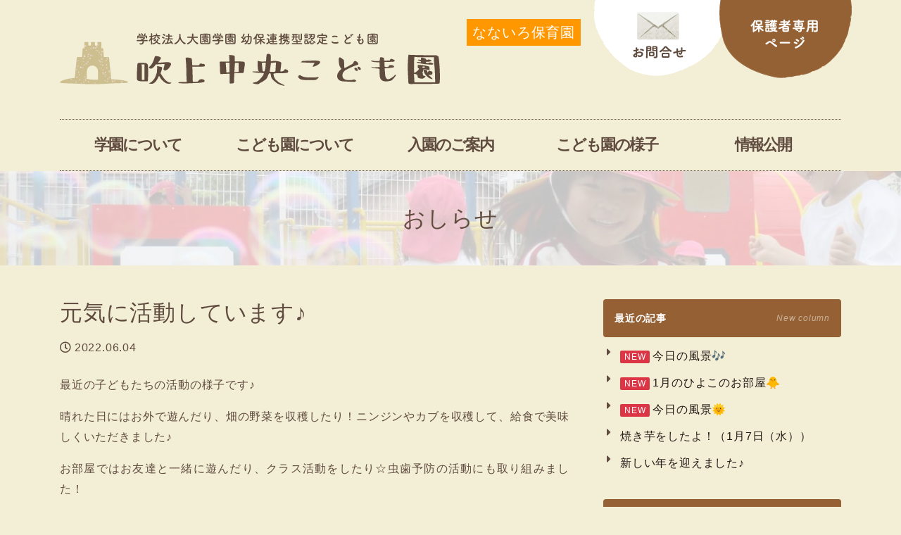

--- FILE ---
content_type: text/html; charset=UTF-8
request_url: https://fukiagechuou.com/info/1582/
body_size: 21239
content:
<!doctype html>
<html lang="ja">
<head>
    <meta charset="utf-8">
    <meta http-equiv="X-UA-Compatible" content="IE=edge">
    <meta name="viewport" content="width=device-width, initial-scale=1, shrink-to-fit=no">
    <title>元気に活動しています♪ | 吹上中央こども園のホームページ</title>

		<!-- All in One SEO 4.5.8 - aioseo.com -->
		<meta name="description" content="最近の子どもたちの活動の様子です♪ 晴れた日にはお外で遊んだり、畑の野菜を収穫したり！ニンジンやカブを収穫して" />
		<meta name="robots" content="max-image-preview:large" />
		<link rel="canonical" href="https://fukiagechuou.com/info/1582/" />
		<meta name="generator" content="All in One SEO (AIOSEO) 4.5.8" />
		<meta property="og:locale" content="ja_JP" />
		<meta property="og:site_name" content="吹上中央こども園のホームページ | 吹上中央こども園は、鹿児島県日置市吹上町にある幼保連携型認定こども園です。様々な経験を通して、生きるチカラの基礎をつくるよう取り組んでいます。（令和2年4月に吹上中央保育園と幼稚園型認定こども園吹上中央幼稚園が合併）" />
		<meta property="og:type" content="article" />
		<meta property="og:title" content="元気に活動しています♪ | 吹上中央こども園のホームページ" />
		<meta property="og:description" content="最近の子どもたちの活動の様子です♪ 晴れた日にはお外で遊んだり、畑の野菜を収穫したり！ニンジンやカブを収穫して" />
		<meta property="og:url" content="https://fukiagechuou.com/info/1582/" />
		<meta property="article:published_time" content="2022-06-04T04:04:01+00:00" />
		<meta property="article:modified_time" content="2022-06-04T04:04:01+00:00" />
		<meta name="twitter:card" content="summary_large_image" />
		<meta name="twitter:title" content="元気に活動しています♪ | 吹上中央こども園のホームページ" />
		<meta name="twitter:description" content="最近の子どもたちの活動の様子です♪ 晴れた日にはお外で遊んだり、畑の野菜を収穫したり！ニンジンやカブを収穫して" />
		<!-- All in One SEO -->

    <script>
        var ajaxurl = 'https://fukiagechuou.com/wp/wp-admin/admin-ajax.php';
    </script>
<link rel='stylesheet' id='sbr_styles-css'  href='https://fukiagechuou.com/wp/wp-content/plugins/reviews-feed/assets/css/sbr-styles.min.css' media='all' />
<link rel='stylesheet' id='sbi_styles-css'  href='https://fukiagechuou.com/wp/wp-content/plugins/instagram-feed/css/sbi-styles.min.css' media='all' />
<link rel='stylesheet' id='wp-block-library-css'  href='https://fukiagechuou.com/wp/wp-includes/css/dist/block-library/style.min.css' media='all' />
<link rel='stylesheet' id='ctf_styles-css'  href='https://fukiagechuou.com/wp/wp-content/plugins/custom-twitter-feeds/css/ctf-styles.min.css' media='all' />
<link rel='stylesheet' id='cff-css'  href='https://fukiagechuou.com/wp/wp-content/plugins/custom-facebook-feed/assets/css/cff-style.min.css' media='all' />
<link rel='stylesheet' id='sb-font-awesome-css'  href='https://maxcdn.bootstrapcdn.com/font-awesome/4.7.0/css/font-awesome.min.css' media='all' />
<link rel='stylesheet' id='callout-style-css'  href='https://fukiagechuou.com/wp/wp-content/plugins/custom-facebook-feed/admin/assets/css/callout.css' media='all' />
<link rel='stylesheet' id='wp-pagenavi-css'  href='https://fukiagechuou.com/wp/wp-content/plugins/wp-pagenavi/pagenavi-css.css' media='all' />
<link rel='stylesheet' id='bootstrap-css'  href='https://fukiagechuou.com/wp/wp-content/themes/addas/css/bootstrap-custom.css' media='all' />
<link rel='stylesheet' id='slick-css-css'  href='https://fukiagechuou.com/wp/wp-content/themes/addas/slick/slick.css' media='all' />
<link rel='stylesheet' id='mystyle-css'  href='https://fukiagechuou.com/wp/wp-content/themes/addas/style.css' media='all' />
<style type="text/css">* Custom css for Access Category Password form */
		.acpwd-container {
		
		}
		
		.acpwd-added-excerpt {
		}
		
		.acpwd-info-message {
		
		}
		
		.acpwd-form {
                    margin-top: 40px;
		}

                .acpwd-pass {
		    padding: 8px;
		    border-top-right-radius: 0;
		    border-bottom-right-radius: 0;
		    border-top-left-radius: 4px;
		    border-bottom-left-radius: 4px;
		    border: none;
		    border-top: 1px solid #956134;
		    border-left: 1px solid #956134;
		    border-bottom: 1px solid #956134;
		}
		
                .acpwd-submit {
		    border: none;
		    border-top: 1px solid #956134;
		    border-right: 1px solid #956134;
		    border-bottom: 1px solid #956134;
		    border-top-right-radius: 4px;
		    border-bottom-right-radius: 4px;
		    font-size: 14px;
		    padding: 8px 16px;
		    line-height: 29px;
		    position: relative;
		    top: -1px;
		    background-color: #956134 !important;
		    color: #fff;
		    font-weight: 700;
		}
		
		.acpwd-error-message {
			color: darkred;
		}</style><style type="text/css">.broken_link, a.broken_link {
	text-decoration: line-through;
}</style><!-- Global site tag (gtag.js) - Google Analytics -->
<script async src="https://www.googletagmanager.com/gtag/js?id=G-N53KN9PH4X"></script>
<script>
  window.dataLayer = window.dataLayer || [];
  function gtag(){dataLayer.push(arguments);}
  gtag('js', new Date());

  gtag('config', 'G-N53KN9PH4X');
</script>
	<link rel="stylesheet" href="https://pro.fontawesome.com/releases/v5.13.0/css/all.css" integrity="sha384-IIED/eyOkM6ihtOiQsX2zizxFBphgnv1zbe1bKA+njdFzkr6cDNy16jfIKWu4FNH" crossorigin="anonymous">
    <!-- <link rel="stylesheet" href="https://fonts.googleapis.com/css?family=Noto+Sans+JP:400,700&amp;subset=japanese"> -->
    <!-- <link rel="stylesheet" href="https://fonts.googleapis.com/css?family=Noto+Serif+JP:400,700&amp;subset=japanese"> -->
</head>
<body class="post-template-default single single-post postid-1582 single-format-standard info life" id="%e5%85%83%e6%b0%97%e3%81%ab%e6%b4%bb%e5%8b%95%e3%81%97%e3%81%a6%e3%81%84%e3%81%be%e3%81%99%e2%99%aa">
<div id="l-wrapper">
    <div class="l-loader">
        <div class="loader">Loading...</div>
    </div>
    <div class="l-header">
        <div class="container">
            <nav class="navbar navbar-expand-lg">
                <a class="navbar-brand text-hide" href="https://fukiagechuou.com">吹上中央こども園のホームページ</a>
                <div class="d-lg-none ml-auto">
                    <a href="tel:099-296-2360" class="lh-10 d-block text-primary"><i class="fas fa-phone-square-alt fa-2x"></i></a>
                </div>
                <button class="navbar-toggler collapsed" type="button" data-toggle="collapse" data-target="#gnav" aria-controls="gnav" aria-expanded="false" aria-label="Toggle navigation">
                    <span class="sr-only">Toggle navigation</span>
                    <span class="icon-bar"></span>
                    <span class="icon-bar"></span>
                    <span class="icon-bar"></span>
                </button>
            </nav>
            <div id="gnav" class="collapse navbar-collapse"><ul id="menu-global" class="navbar-nav"><li id="menu-item-27" class="menu-item menu-item-type-post_type menu-item-object-page menu-item-27"><a class='nav-link' href="https://fukiagechuou.com/about/">学園について</a></li>
<li id="menu-item-28" class="menu-item menu-item-type-post_type menu-item-object-page menu-item-28"><a class='nav-link' href="https://fukiagechuou.com/kodomoen/">こども園について</a></li>
<li id="menu-item-29" class="menu-item menu-item-type-post_type menu-item-object-page menu-item-29"><a class='nav-link' href="https://fukiagechuou.com/nyuen/">入園のご案内</a></li>
<li id="menu-item-156" class="menu-item menu-item-type-taxonomy menu-item-object-category current-post-ancestor current-menu-parent current-post-parent menu-item-156"><a class='nav-link' href="https://fukiagechuou.com/life/">こども園の様子</a></li>
<li id="menu-item-154" class="menu-item menu-item-type-post_type menu-item-object-page menu-item-154"><a class='nav-link' href="https://fukiagechuou.com/johokokai/">情報公開</a></li>
<li id="menu-item-31" class="menu-item menu-item-type-post_type menu-item-object-page menu-item-31"><a class='nav-link' href="https://fukiagechuou.com/contact/">お問い合わせ</a></li>
<li id="menu-item-198" class="menu-item menu-item-type-taxonomy menu-item-object-category menu-item-198"><a class='nav-link' href="https://fukiagechuou.com/parents/">保護者専用ページ</a></li>
<li id="menu-item-157" class="menu-item menu-item-type-taxonomy menu-item-object-category current-post-ancestor current-menu-parent current-post-parent menu-item-157"><a class='nav-link' href="https://fukiagechuou.com/info/">おしらせ</a></li>
<li id="menu-item-152" class="menu-item menu-item-type-post_type menu-item-object-page menu-item-152"><a class='nav-link' href="https://fukiagechuou.com/kosodate/">未就園児教室・子育て支援</a></li>
<li id="menu-item-153" class="menu-item menu-item-type-post_type menu-item-object-page menu-item-153"><a class='nav-link' href="https://fukiagechuou.com/recruit/">職員募集</a></li>
<li id="menu-item-158" class="menu-item menu-item-type-post_type menu-item-object-page menu-item-158"><a class='nav-link' href="https://fukiagechuou.com/johokokai/">情報公開</a></li>
<li id="menu-item-155" class="menu-item menu-item-type-post_type menu-item-object-page menu-item-155"><a class='nav-link' href="https://fukiagechuou.com/access/">アクセス</a></li>
</ul></div>            <div class="nanairo-btn">
                <a href="/nanairo/">なないろ保育園</a>
            </div>
        </div>
    </div>
<div class="container-wrap l-page-title">
    <div class="container">
        <h1 class="">
            <span class="d-block">おしらせ</span>        </h1>
    </div>
</div>


<div class="container-wrap">
    <div class="container">
        <div class="row gtr-md-48">
            <div class="col-12 col-md-8" id="l-main">
                                    <article class="post-1582 post type-post status-publish format-standard hentry category-info category-life info life" id="post-1582">
                        <h2 class="ttl">元気に活動しています♪</h2>
                        <div class="article-date mt-16"><span class=""><i class="far fa-clock mr-4"></i>2022.06.04</span></div>
                        <div class="article-contents mt-24">
                                                        <p>最近の子どもたちの活動の様子です♪</p>
<p>晴れた日にはお外で遊んだり、畑の野菜を収穫したり！ニンジンやカブを収穫して、給食で美味しくいただきました♪</p>
<p>お部屋ではお友達と一緒に遊んだり、クラス活動をしたり☆虫歯予防の活動にも取り組みました！</p>
<p>みんな元気に活動しています♪</p>
<p>様々な経験を通して、出来ることが増え、自信にも繋がっているようです★</p>
<p>また、お友達におもちゃを貸してくれたり、困っているお友達に手を差し伸べたりと、思いやりの姿も多く見られるようになってきましたよ♪</p>
<p>園での集団生活を通して、1日1日成長した姿を見せてくれる子どもたちです☆</p>
<p>これからも元気いっぱい遊ぼうね♪</p>
<img loading="lazy" class="alignnone size-medium wp-image-1580" src="https://fukiagechuou.com/wp/wp-content/uploads/2022/06/IMG_2209-300x225.jpg" alt="" width="300" height="225" /> <img loading="lazy" class="alignnone size-medium wp-image-1581" src="https://fukiagechuou.com/wp/wp-content/uploads/2022/06/IMG_2218-300x225.jpg" alt="" width="300" height="225" /> <img loading="lazy" class="alignnone size-medium wp-image-1572" src="https://fukiagechuou.com/wp/wp-content/uploads/2022/06/IMG_2490-300x225.jpg" alt="" width="300" height="225" /> <img loading="lazy" class="alignnone size-medium wp-image-1573" src="https://fukiagechuou.com/wp/wp-content/uploads/2022/06/IMG_2520-300x225.jpg" alt="" width="300" height="225" /> <img loading="lazy" class="alignnone size-medium wp-image-1575" src="https://fukiagechuou.com/wp/wp-content/uploads/2022/06/CIMG4284-2-300x225.jpg" alt="" width="300" height="225" /> <img loading="lazy" class="alignnone size-medium wp-image-1574" src="https://fukiagechuou.com/wp/wp-content/uploads/2022/06/CIMG4269-300x225.jpg" alt="" width="300" height="225" /> <img loading="lazy" class="alignnone size-medium wp-image-1576" src="https://fukiagechuou.com/wp/wp-content/uploads/2022/06/IMG_6942-2-300x225.jpg" alt="" width="300" height="225" /> <img loading="lazy" class="alignnone size-medium wp-image-1577" src="https://fukiagechuou.com/wp/wp-content/uploads/2022/06/IMG_6947-2-300x225.jpg" alt="" width="300" height="225" /> <img loading="lazy" class="alignnone size-medium wp-image-1578" src="https://fukiagechuou.com/wp/wp-content/uploads/2022/06/DSC00247-2-300x225.jpg" alt="" width="300" height="225" /> <img loading="lazy" class="alignnone size-medium wp-image-1579" src="https://fukiagechuou.com/wp/wp-content/uploads/2022/06/DSC00251-300x225.jpg" alt="" width="300" height="225" />
                        </div>
                    </article>
                                <nav class="l-pager" aria-label="Pager">
                    <ul class="pagination justify-content-between">
                        <li><a href="https://fukiagechuou.com/info/1569/" rel="prev"><i class="fas fa-chevron-left"></i></a></li>
                        <li><a href="https://fukiagechuou.com/info/1598/" rel="next"><i class="fas fa-chevron-right"></i></a></li>
                    </ul>
                </nav>
            </div>
            <div class="col-12 col-md-4 mt-48 mt-md-0" id="l-side">
                


    <div class="side-box">
        <div class="d-flex justify-content-between align-items-center bg-primary rounded text-white p-16 mb-8">
            <div class="">
                <h4 class="side-ttl fz-14 font-weight-bold mb-0">最近の記事</h4>
            </div>
            <div class="">
                <p class="fz-12 font-italic mb-0" style="color: rgba(255, 255, 255, .5);">New column</p>
            </div>
        </div>
        <ul class="fa-ul ml-24">
            <li class="py-8 lh-14"><span class="fa-li"><i class="fas fa-caret-right"></i></span><a href="https://fukiagechuou.com/info/3840/" class="d-block"><span class="new_entry mr-4">NEW</span>今日の風景🎶</a></li><li class="py-8 lh-14"><span class="fa-li"><i class="fas fa-caret-right"></i></span><a href="https://fukiagechuou.com/info/3838/" class="d-block"><span class="new_entry mr-4">NEW</span>1月のひよこのお部屋🐥</a></li><li class="py-8 lh-14"><span class="fa-li"><i class="fas fa-caret-right"></i></span><a href="https://fukiagechuou.com/info/3829/" class="d-block"><span class="new_entry mr-4">NEW</span>今日の風景🌞</a></li><li class="py-8 lh-14"><span class="fa-li"><i class="fas fa-caret-right"></i></span><a href="https://fukiagechuou.com/info/3826/" class="d-block">焼き芋をしたよ！（1月7日（水））</a></li><li class="py-8 lh-14"><span class="fa-li"><i class="fas fa-caret-right"></i></span><a href="https://fukiagechuou.com/info/3824/" class="d-block">新しい年を迎えました♪</a></li>        </ul>
    </div>
    <div class="side-box mt-32">
        <div class="d-flex justify-content-between align-items-center bg-primary rounded text-white p-16 mb-8">
            <div class="">
                <h4 class="side-ttl fz-14 font-weight-bold mb-0">カテゴリー</h4>
            </div>
            <div class="">
                <p class="fz-12 font-italic mb-0" style="color: rgba(255, 255, 255, .5);">Category</p>
            </div>
        </div>
        <ul class="fa-ul ml-24 lh-24">
            	<li class="cat-item cat-item-1 current-cat"><span class="fa-li"><i class="fas fa-caret-right text-primary"></i></span><a aria-current="page" href="https://fukiagechuou.com/info/">おしらせ （235）</a>
</li>
	<li class="cat-item cat-item-3"><span class="fa-li"><i class="fas fa-caret-right text-primary"></i></span><a href="https://fukiagechuou.com/life/">こども園の様子 （231）</a>
</li>
	<li class="cat-item cat-item-4"><span class="fa-li"><i class="fas fa-caret-right text-primary"></i></span><a href="https://fukiagechuou.com/parents/">保護者専用 （1）</a>
</li>
        </ul>
    </div>



            </div>
        </div>
    </div>
</div>



<div class="container-wrap" id="l-aside">
    <div class="container">
        <div class="row">
            <div class="col-md-6">
                <div class="outer">
                    <div class="inner">
                        <img src="https://fukiagechuou.com/wp/wp-content/themes/addas/img/ribbon-kosodate.png" alt="未就園児教室・子育て支援" class="l-aside-ribbon">
                        <a href="https://fukiagechuou.com/kosodate" class="link-cover">未就園児教室・子育て支援</a>
                    </div>
                </div>
            </div>
            <div class="col-md-6 mt-16 mt-md-0">
                <div class="">
                    <a href="https://fukiagechuou.com/recruit" class="d-block">
                        <img src="https://fukiagechuou.com/wp/wp-content/themes/addas/img/l-aside-recruit.png" alt="職員募集" class="">
                    </a>
                </div>
                <div class="mt-16">
                    <a href="https://fukiagechuou.com/johokokai" class="d-block">
                        <img src="https://fukiagechuou.com/wp/wp-content/themes/addas/img/l-aside-johokokai.png" alt="情報公開" class="">
                    </a>
                </div>
                <div class="mt-16">
                    <a href="https://fukiagechuou.com/access" class="d-block">
                        <img src="https://fukiagechuou.com/wp/wp-content/themes/addas/img/l-aside-access.png" alt="アクセス" class="">
                    </a>
                </div>
            </div>
        </div>
    </div>
</div>
<div class="" id="l-access">
    <div class="embed-responsive">
        <iframe src="https://www.google.com/maps/embed?pb=!1m18!1m12!1m3!1d3401.548302349354!2d130.35512076992043!3d31.509097384776904!2m3!1f0!2f0!3f0!3m2!1i1024!2i768!4f13.1!3m3!1m2!1s0x353e727bea8107a7%3A0x6c10f370e4a74e0b!2z5ZC55LiK5Lit5aSu5bm856ia5ZyS!5e0!3m2!1sja!2sjp!4v1602729520335!5m2!1sja!2sjp" width="100%" height="450" frameborder="0" style="border:0;" allowfullscreen="" aria-hidden="false" tabindex="0" class="embed-responsive-item"></iframe>
    </div>
</div>
<div class="container-wrap" id="l-footer">
    <div class="container">
                <h5 class="logo logo_footer">吹上中央こども園のホームページ</h5>

        <address class="text-center fz-md-20">
            <span class="d-block d-md-inline mr-md-8">〒899-3303</span>
            <span class="d-block d-md-inline">鹿児島県日置市吹上町湯之浦1793</span>
        </address>
        <div class="l-tel-link">
            <span class="tel-link">099-296-2360</span>
        </div>
        <p class="text-center fz-14 mt-40"><a href="https://fukiagechuou.com/privacy"><u>プライバシーポリシー</u></a></p>
        <div class="text-center">
        <a href="/nanairo/" class="px-32 py-16 btn btn-primary text-white">なないろ保育園</a>
        <p class="copy small text-center">
            <i class="far fa-copyright"></i> 2020
            -2026 吹上中央こども園.
        </p>
    </div>
</div>
</div>
<div id="toPageTop">
    <a href="#"><i class="fas fa-chevron-up"></i></a>
</div>
<!-- Custom Facebook Feed JS -->
<script type="text/javascript">var cffajaxurl = "https://fukiagechuou.com/wp/wp-admin/admin-ajax.php";
var cfflinkhashtags = "true";
</script>
<!-- YouTube Feeds JS -->
<script type="text/javascript">

</script>
<!-- Instagram Feed JS -->
<script type="text/javascript">
var sbiajaxurl = "https://fukiagechuou.com/wp/wp-admin/admin-ajax.php";
</script>
<script src='//ajax.googleapis.com/ajax/libs/jquery/3.4.1/jquery.min.js' id='jquery-js'></script>
<script src='https://fukiagechuou.com/wp/wp-content/plugins/custom-facebook-feed/assets/js/cff-scripts.min.js' id='cffscripts-js'></script>
<script src='//cdn.jsdelivr.net/npm/popper.js@1.16.0/dist/umd/popper.min.js' id='popper-js'></script>
<script src='//stackpath.bootstrapcdn.com/bootstrap/4.4.1/js/bootstrap.min.js' id='bootstrap-js'></script>
<script src='https://fukiagechuou.com/wp/wp-content/themes/addas/slick/slick.min.js' id='slick-js-js'></script>
<script src='https://fukiagechuou.com/wp/wp-content/themes/addas/js/myScript.js' id='base-script-js'></script>
<script src='https://fukiagechuou.com/wp/wp-includes/js/wp-embed.min.js' id='wp-embed-js'></script>
<script src="//typesquare.com/3/tsst/script/ja/typesquare.js?7UJ5ctIZVVQ%3D" charset="utf-8"></script>
<script>
    jQuery(document).ready(function ($) {
        $('.slick-home').slick({
            autoplay: true,
            arrows: false,
            fade: true,
            speed: 5000,
        });
    });
</script>
</body>
</html>

--- FILE ---
content_type: text/css
request_url: https://fukiagechuou.com/wp/wp-content/themes/addas/css/bootstrap-custom.css
body_size: 296185
content:
/*!
 * Bootstrap v4.3.1 (https://getbootstrap.com/)
 * Copyright 2011-2019 The Bootstrap Authors
 * Copyright 2011-2019 Twitter, Inc.
 * Licensed under MIT (https://github.com/twbs/bootstrap/blob/master/LICENSE)
 */:root{--blue: #007bff;--indigo: #6610f2;--purple: #6f42c1;--pink: #e83e8c;--red: #dc3545;--orange: #f0b430;--yellow: #ffc107;--green: #28a745;--teal: #20c997;--cyan: #17a2b8;--white: #fff;--gray: #6c757d;--gray-dark: #343a40;--beige: #f3eed6;--brown: #956134;--brown-dark: #604c3f;--brown-light: #c9a063;--primary: #956134;--secondary: #adb5bd;--success: #007bff;--info: #ffc107;--warning: #f0b430;--danger: #dc3545;--light: #c9a063;--dark: #604c3f;--breakpoint-xs: 0;--breakpoint-sm: 576px;--breakpoint-md: 768px;--breakpoint-lg: 992px;--breakpoint-xl: 1200px;--font-family-sans-serif: -apple-system, BlinkMacSystemFont, "Segoe UI", Roboto, "Helvetica Neue", Arial, "Noto Sans", sans-serif, "Apple Color Emoji", "Segoe UI Emoji", "Segoe UI Symbol", "Noto Color Emoji";--font-family-monospace: SFMono-Regular, Menlo, Monaco, Consolas, "Liberation Mono", "Courier New", monospace}*,*::before,*::after{-webkit-box-sizing:border-box;box-sizing:border-box}html{-webkit-text-size-adjust:100%;-webkit-tap-highlight-color:rgba(35,24,21,0);font-family:sans-serif;line-height:1.15}article,aside,figcaption,figure,footer,header,hgroup,main,nav,section{display:block}body{margin:0;background-color:#fff;color:#212529;font-family:-apple-system, BlinkMacSystemFont, "Segoe UI", Roboto, "Helvetica Neue", Arial, "Noto Sans", sans-serif, "Apple Color Emoji", "Segoe UI Emoji", "Segoe UI Symbol", "Noto Color Emoji";font-size:1rem;font-weight:400;line-height:1.5;text-align:left}[tabindex="-1"]:focus:not(:focus-visible){outline:0 !important}hr{-webkit-box-sizing:content-box;box-sizing:content-box;height:0;overflow:visible}h1,h2,h3,h4,h5,h6{margin-top:0;margin-bottom:0.5rem}p{margin-top:0;margin-bottom:1rem}abbr[title],abbr[data-original-title]{border-bottom:0;text-decoration:underline;-webkit-text-decoration:underline dotted;text-decoration:underline dotted;-webkit-text-decoration-skip-ink:none;text-decoration-skip-ink:none;cursor:help}address{margin-bottom:1rem;font-style:normal;line-height:inherit}ol,ul,dl{margin-top:0;margin-bottom:1rem}ol ol,ul ul,ol ul,ul ol{margin-bottom:0}dt{font-weight:700}dd{margin-bottom:.5rem;margin-left:0}blockquote{margin:0 0 1rem}b,strong{font-weight:bolder}small{font-size:80%}sub,sup{position:relative;font-size:75%;line-height:0;vertical-align:baseline}sub{bottom:-.25em}sup{top:-.5em}a{background-color:transparent;color:#956134;text-decoration:none}a:hover{color:#5c3c20;text-decoration:underline}a:not([href]){color:inherit;text-decoration:none}a:not([href]):hover{color:inherit;text-decoration:none}pre,code,kbd,samp{font-family:SFMono-Regular, Menlo, Monaco, Consolas, "Liberation Mono", "Courier New", monospace;font-size:1em}pre{margin-top:0;margin-bottom:1rem;overflow:auto}figure{margin:0 0 1rem}img{border-style:none;vertical-align:middle}svg{overflow:hidden;vertical-align:middle}table{border-collapse:collapse}caption{padding-top:0.75rem;padding-bottom:0.75rem;color:#6c757d;text-align:left;caption-side:bottom}th{text-align:inherit}label{display:inline-block;margin-bottom:0.5rem}button{border-radius:0}button:focus{outline:1px dotted;outline:5px auto -webkit-focus-ring-color}input,button,select,optgroup,textarea{margin:0;font-family:inherit;font-size:inherit;line-height:inherit}button,input{overflow:visible}button,select{text-transform:none}select{word-wrap:normal}button,[type="button"],[type="reset"],[type="submit"]{-webkit-appearance:button}button:not(:disabled),[type="button"]:not(:disabled),[type="reset"]:not(:disabled),[type="submit"]:not(:disabled){cursor:pointer}button::-moz-focus-inner,[type="button"]::-moz-focus-inner,[type="reset"]::-moz-focus-inner,[type="submit"]::-moz-focus-inner{padding:0;border-style:none}input[type="radio"],input[type="checkbox"]{-webkit-box-sizing:border-box;box-sizing:border-box;padding:0}input[type="date"],input[type="time"],input[type="datetime-local"],input[type="month"]{-webkit-appearance:listbox}textarea{overflow:auto;resize:vertical}fieldset{min-width:0;margin:0;padding:0;border:0}legend{display:block;width:100%;max-width:100%;margin-bottom:.5rem;padding:0;color:inherit;font-size:1.5rem;line-height:inherit;white-space:normal}progress{vertical-align:baseline}[type="number"]::-webkit-inner-spin-button,[type="number"]::-webkit-outer-spin-button{height:auto}[type="search"]{-webkit-appearance:none;outline-offset:-2px}[type="search"]::-webkit-search-decoration{-webkit-appearance:none}::-webkit-file-upload-button{-webkit-appearance:button;font:inherit}output{display:inline-block}summary{display:list-item;cursor:pointer}template{display:none}[hidden]{display:none !important}h1,h2,h3,h4,h5,h6,.h1,.h2,.h3,.h4,.h5,.h6{margin-bottom:0.5rem;font-weight:500;line-height:1.2}h1,.h1{font-size:2.5rem}h2,.h2{font-size:2rem}h3,.h3{font-size:1.75rem}h4,.h4{font-size:1.5rem}h5,.h5{font-size:1.25rem}h6,.h6{font-size:1rem}.lead{font-size:1.25rem;font-weight:300}.display-1{font-size:6rem;font-weight:300;line-height:1.2}.display-2{font-size:5.5rem;font-weight:300;line-height:1.2}.display-3{font-size:4.5rem;font-weight:300;line-height:1.2}.display-4{font-size:3.5rem;font-weight:300;line-height:1.2}hr{margin-top:1rem;margin-bottom:1rem;border:0;border-top:1px solid rgba(35,24,21,0.1)}small,.small{font-size:80%;font-weight:400}mark,.mark{padding:0.2em;background-color:#fcf8e3}.list-unstyled{padding-left:0;list-style:none}.list-inline{padding-left:0;list-style:none}.list-inline-item{display:inline-block}.list-inline-item:not(:last-child){margin-right:0.5rem}.initialism{font-size:90%;text-transform:uppercase}.blockquote{margin-bottom:1rem;font-size:1.25rem}.blockquote-footer{display:block;color:#6c757d;font-size:80%}.blockquote-footer::before{content:"\2014\00A0"}.img-fluid{max-width:100%;height:auto}.img-thumbnail{max-width:100%;height:auto;padding:0.25rem;border:1px solid #dee2e6;border-radius:0.25rem;background-color:#fff}.figure{display:inline-block}.figure-img{margin-bottom:0.5rem;line-height:1}.figure-caption{color:#6c757d;font-size:90%}code{word-wrap:break-word;color:#e83e8c;font-size:87.5%}a>code{color:inherit}kbd{padding:0.2rem 0.4rem;border-radius:0.2rem;background-color:#212529;color:#fff;font-size:87.5%}kbd kbd{padding:0;font-size:100%;font-weight:700}pre{display:block;color:#212529;font-size:87.5%}pre code{color:inherit;font-size:inherit;word-break:normal}.pre-scrollable{max-height:340px;overflow-y:scroll}.container{width:100%;margin-right:auto;margin-left:auto;padding-right:15px;padding-left:15px}.container-fluid,.container-sm,.container-md,.container-lg,.container-xl{width:100%;margin-right:auto;margin-left:auto;padding-right:15px;padding-left:15px}.row{display:-webkit-box;display:-ms-flexbox;display:flex;-ms-flex-wrap:wrap;flex-wrap:wrap;margin-right:-15px;margin-left:-15px}.no-gutters{margin-right:0;margin-left:0}.no-gutters>.col,.no-gutters>[class*="col-"]{padding-right:0;padding-left:0}.col-1,.col-2,.col-3,.col-4,.col-5,.col-6,.col-7,.col-8,.col-9,.col-10,.col-11,.col-12,.col,.col-auto,.col-sm-1,.col-sm-2,.col-sm-3,.col-sm-4,.col-sm-5,.col-sm-6,.col-sm-7,.col-sm-8,.col-sm-9,.col-sm-10,.col-sm-11,.col-sm-12,.col-sm,.col-sm-auto,.col-md-1,.col-md-2,.col-md-3,.col-md-4,.col-md-5,.col-md-6,.col-md-7,.col-md-8,.col-md-9,.col-md-10,.col-md-11,.col-md-12,.col-md,.col-md-auto,.col-lg-1,.col-lg-2,.col-lg-3,.col-lg-4,.col-lg-5,.col-lg-6,.col-lg-7,.col-lg-8,.col-lg-9,.col-lg-10,.col-lg-11,.col-lg-12,.col-lg,.col-lg-auto,.col-xl-1,.col-xl-2,.col-xl-3,.col-xl-4,.col-xl-5,.col-xl-6,.col-xl-7,.col-xl-8,.col-xl-9,.col-xl-10,.col-xl-11,.col-xl-12,.col-xl,.col-xl-auto{position:relative;width:100%;padding-right:15px;padding-left:15px}.col{-ms-flex-preferred-size:0;flex-basis:0;-webkit-box-flex:1;-ms-flex-positive:1;flex-grow:1;max-width:100%}.row-cols-1>*{-webkit-box-flex:0;-ms-flex:0 0 100%;flex:0 0 100%;max-width:100%}.row-cols-2>*{-webkit-box-flex:0;-ms-flex:0 0 50%;flex:0 0 50%;max-width:50%}.row-cols-3>*{-webkit-box-flex:0;-ms-flex:0 0 33.33333%;flex:0 0 33.33333%;max-width:33.33333%}.row-cols-4>*{-webkit-box-flex:0;-ms-flex:0 0 25%;flex:0 0 25%;max-width:25%}.row-cols-5>*{-webkit-box-flex:0;-ms-flex:0 0 20%;flex:0 0 20%;max-width:20%}.row-cols-6>*{-webkit-box-flex:0;-ms-flex:0 0 16.66667%;flex:0 0 16.66667%;max-width:16.66667%}.col-auto{-webkit-box-flex:0;-ms-flex:0 0 auto;flex:0 0 auto;width:auto;max-width:100%}.col-1{-webkit-box-flex:0;-ms-flex:0 0 8.33333%;flex:0 0 8.33333%;max-width:8.33333%}.col-2{-webkit-box-flex:0;-ms-flex:0 0 16.66667%;flex:0 0 16.66667%;max-width:16.66667%}.col-3{-webkit-box-flex:0;-ms-flex:0 0 25%;flex:0 0 25%;max-width:25%}.col-4{-webkit-box-flex:0;-ms-flex:0 0 33.33333%;flex:0 0 33.33333%;max-width:33.33333%}.col-5{-webkit-box-flex:0;-ms-flex:0 0 41.66667%;flex:0 0 41.66667%;max-width:41.66667%}.col-6{-webkit-box-flex:0;-ms-flex:0 0 50%;flex:0 0 50%;max-width:50%}.col-7{-webkit-box-flex:0;-ms-flex:0 0 58.33333%;flex:0 0 58.33333%;max-width:58.33333%}.col-8{-webkit-box-flex:0;-ms-flex:0 0 66.66667%;flex:0 0 66.66667%;max-width:66.66667%}.col-9{-webkit-box-flex:0;-ms-flex:0 0 75%;flex:0 0 75%;max-width:75%}.col-10{-webkit-box-flex:0;-ms-flex:0 0 83.33333%;flex:0 0 83.33333%;max-width:83.33333%}.col-11{-webkit-box-flex:0;-ms-flex:0 0 91.66667%;flex:0 0 91.66667%;max-width:91.66667%}.col-12{-webkit-box-flex:0;-ms-flex:0 0 100%;flex:0 0 100%;max-width:100%}.order-first{-webkit-box-ordinal-group:0;-ms-flex-order:-1;order:-1}.order-last{-webkit-box-ordinal-group:14;-ms-flex-order:13;order:13}.order-0{-webkit-box-ordinal-group:1;-ms-flex-order:0;order:0}.order-1{-webkit-box-ordinal-group:2;-ms-flex-order:1;order:1}.order-2{-webkit-box-ordinal-group:3;-ms-flex-order:2;order:2}.order-3{-webkit-box-ordinal-group:4;-ms-flex-order:3;order:3}.order-4{-webkit-box-ordinal-group:5;-ms-flex-order:4;order:4}.order-5{-webkit-box-ordinal-group:6;-ms-flex-order:5;order:5}.order-6{-webkit-box-ordinal-group:7;-ms-flex-order:6;order:6}.order-7{-webkit-box-ordinal-group:8;-ms-flex-order:7;order:7}.order-8{-webkit-box-ordinal-group:9;-ms-flex-order:8;order:8}.order-9{-webkit-box-ordinal-group:10;-ms-flex-order:9;order:9}.order-10{-webkit-box-ordinal-group:11;-ms-flex-order:10;order:10}.order-11{-webkit-box-ordinal-group:12;-ms-flex-order:11;order:11}.order-12{-webkit-box-ordinal-group:13;-ms-flex-order:12;order:12}.offset-1{margin-left:8.33333%}.offset-2{margin-left:16.66667%}.offset-3{margin-left:25%}.offset-4{margin-left:33.33333%}.offset-5{margin-left:41.66667%}.offset-6{margin-left:50%}.offset-7{margin-left:58.33333%}.offset-8{margin-left:66.66667%}.offset-9{margin-left:75%}.offset-10{margin-left:83.33333%}.offset-11{margin-left:91.66667%}.table{width:100%;margin-bottom:1rem;color:#212529}.table th,.table td{padding:0.75rem;border-top:1px solid #dee2e6;vertical-align:top}.table thead th{border-bottom:2px solid #dee2e6;vertical-align:bottom}.table tbody+tbody{border-top:2px solid #dee2e6}.table-sm th,.table-sm td{padding:0.3rem}.table-bordered{border:1px solid #dee2e6}.table-bordered th,.table-bordered td{border:1px solid #dee2e6}.table-bordered thead th,.table-bordered thead td{border-bottom-width:2px}.table-borderless th,.table-borderless td,.table-borderless thead th,.table-borderless tbody+tbody{border:0}.table-striped tbody tr:nth-of-type(odd){background-color:rgba(35,24,21,0.05)}.table-hover tbody tr:hover{background-color:rgba(35,24,21,0.075);color:#212529}.table-primary,.table-primary>th,.table-primary>td{background-color:#e1d3c6}.table-primary th,.table-primary td,.table-primary thead th,.table-primary tbody+tbody{border-color:#c8ad95}.table-hover .table-primary:hover{background-color:#d8c6b5}.table-hover .table-primary:hover>td,.table-hover .table-primary:hover>th{background-color:#d8c6b5}.table-secondary,.table-secondary>th,.table-secondary>td{background-color:#e8eaed}.table-secondary th,.table-secondary td,.table-secondary thead th,.table-secondary tbody+tbody{border-color:#d4d9dd}.table-hover .table-secondary:hover{background-color:#dadde2}.table-hover .table-secondary:hover>td,.table-hover .table-secondary:hover>th{background-color:#dadde2}.table-success,.table-success>th,.table-success>td{background-color:#b8daff}.table-success th,.table-success td,.table-success thead th,.table-success tbody+tbody{border-color:#7abaff}.table-hover .table-success:hover{background-color:#9fcdff}.table-hover .table-success:hover>td,.table-hover .table-success:hover>th{background-color:#9fcdff}.table-info,.table-info>th,.table-info>td{background-color:#ffeeba}.table-info th,.table-info td,.table-info thead th,.table-info tbody+tbody{border-color:#ffdf7e}.table-hover .table-info:hover{background-color:#ffe8a1}.table-hover .table-info:hover>td,.table-hover .table-info:hover>th{background-color:#ffe8a1}.table-warning,.table-warning>th,.table-warning>td{background-color:#fbeac5}.table-warning th,.table-warning td,.table-warning thead th,.table-warning tbody+tbody{border-color:#f7d893}.table-hover .table-warning:hover{background-color:#f9e1ad}.table-hover .table-warning:hover>td,.table-hover .table-warning:hover>th{background-color:#f9e1ad}.table-danger,.table-danger>th,.table-danger>td{background-color:#f5c6cb}.table-danger th,.table-danger td,.table-danger thead th,.table-danger tbody+tbody{border-color:#ed969e}.table-hover .table-danger:hover{background-color:#f1b0b7}.table-hover .table-danger:hover>td,.table-hover .table-danger:hover>th{background-color:#f1b0b7}.table-light,.table-light>th,.table-light>td{background-color:#f0e4d3}.table-light th,.table-light td,.table-light thead th,.table-light tbody+tbody{border-color:#e3ceae}.table-hover .table-light:hover{background-color:#ead8c0}.table-hover .table-light:hover>td,.table-hover .table-light:hover>th{background-color:#ead8c0}.table-dark,.table-dark>th,.table-dark>td{background-color:#d2cdc9}.table-dark th,.table-dark td,.table-dark thead th,.table-dark tbody+tbody{border-color:#aca29b}.table-hover .table-dark:hover{background-color:#c6c0bb}.table-hover .table-dark:hover>td,.table-hover .table-dark:hover>th{background-color:#c6c0bb}.table-active,.table-active>th,.table-active>td{background-color:rgba(35,24,21,0.075)}.table-hover .table-active:hover{background-color:rgba(19,13,11,0.075)}.table-hover .table-active:hover>td,.table-hover .table-active:hover>th{background-color:rgba(19,13,11,0.075)}.table .thead-dark th{border-color:#454d55;background-color:#343a40;color:#fff}.table .thead-light th{border-color:#dee2e6;background-color:#e9ecef;color:#495057}.table-dark{background-color:#343a40;color:#fff}.table-dark th,.table-dark td,.table-dark thead th{border-color:#454d55}.table-dark.table-bordered{border:0}.table-dark.table-striped tbody tr:nth-of-type(odd){background-color:rgba(255,255,255,0.05)}.table-dark.table-hover tbody tr:hover{background-color:rgba(255,255,255,0.075);color:#fff}.table-responsive{-webkit-overflow-scrolling:touch;display:block;width:100%;overflow-x:auto}.table-responsive>.table-bordered{border:0}.form-control{display:block;width:100%;height:calc(1.5em + 0.75rem + 2px);padding:0.375rem 0.75rem;border:1px solid #ced4da;border-radius:0.25rem;background-clip:padding-box;background-color:#fff;color:#495057;font-size:1rem;font-weight:400;line-height:1.5;-webkit-transition:border-color 0.15s ease-in-out, -webkit-box-shadow 0.15s ease-in-out;transition:border-color 0.15s ease-in-out, -webkit-box-shadow 0.15s ease-in-out;transition:border-color 0.15s ease-in-out, box-shadow 0.15s ease-in-out;transition:border-color 0.15s ease-in-out, box-shadow 0.15s ease-in-out, -webkit-box-shadow 0.15s ease-in-out}.form-control::-ms-expand{border:0;background-color:transparent}.form-control:-moz-focusring{color:transparent;text-shadow:0 0 0 #495057}.form-control:focus{border-color:#d0a178;outline:0;background-color:#fff;-webkit-box-shadow:0 0 0 0.2rem rgba(149,97,52,0.25);box-shadow:0 0 0 0.2rem rgba(149,97,52,0.25);color:#495057}.form-control::-webkit-input-placeholder{color:#6c757d;opacity:1}.form-control::-moz-placeholder{color:#6c757d;opacity:1}.form-control:-ms-input-placeholder{color:#6c757d;opacity:1}.form-control::-ms-input-placeholder{color:#6c757d;opacity:1}.form-control::placeholder{color:#6c757d;opacity:1}.form-control:disabled,.form-control[readonly]{background-color:#e9ecef;opacity:1}select.form-control:focus::-ms-value{background-color:#fff;color:#495057}.form-control-file,.form-control-range{display:block;width:100%}.col-form-label{margin-bottom:0;padding-top:calc(0.375rem + 1px);padding-bottom:calc(0.375rem + 1px);font-size:inherit;line-height:1.5}.col-form-label-lg{padding-top:calc(0.5rem + 1px);padding-bottom:calc(0.5rem + 1px);font-size:1.25rem;line-height:1.5}.col-form-label-sm{padding-top:calc(0.25rem + 1px);padding-bottom:calc(0.25rem + 1px);font-size:0.875rem;line-height:1.5}.form-control-plaintext{display:block;width:100%;margin-bottom:0;padding:0.375rem 0;border:solid transparent;border-width:1px 0;background-color:transparent;color:#212529;font-size:1rem;line-height:1.5}.form-control-plaintext.form-control-sm,.form-control-plaintext.form-control-lg{padding-right:0;padding-left:0}.form-control-sm{height:calc(1.5em + 0.5rem + 2px);padding:0.25rem 0.5rem;border-radius:0.2rem;font-size:0.875rem;line-height:1.5}.form-control-lg{height:calc(1.5em + 1rem + 2px);padding:0.5rem 1rem;border-radius:0.3rem;font-size:1.25rem;line-height:1.5}select.form-control[size],select.form-control[multiple]{height:auto}textarea.form-control{height:auto}.form-group{margin-bottom:1rem}.form-text{display:block;margin-top:0.25rem}.form-row{display:-webkit-box;display:-ms-flexbox;display:flex;-ms-flex-wrap:wrap;flex-wrap:wrap;margin-right:-5px;margin-left:-5px}.form-row>.col,.form-row>[class*="col-"]{padding-right:5px;padding-left:5px}.form-check{display:block;position:relative;padding-left:1.25rem}.form-check-input{position:absolute;margin-top:0.3rem;margin-left:-1.25rem}.form-check-input[disabled] ~ .form-check-label,.form-check-input:disabled ~ .form-check-label{color:#6c757d}.form-check-label{margin-bottom:0}.form-check-inline{display:-webkit-inline-box;display:-ms-inline-flexbox;display:inline-flex;-webkit-box-align:center;-ms-flex-align:center;align-items:center;margin-right:0.75rem;padding-left:0}.form-check-inline .form-check-input{position:static;margin-top:0;margin-right:0.3125rem;margin-left:0}.valid-feedback{display:none;width:100%;margin-top:0.25rem;color:#007bff;font-size:80%}.valid-tooltip{display:none;z-index:5;position:absolute;top:100%;max-width:100%;margin-top:.1rem;padding:0.25rem 0.5rem;border-radius:0.25rem;background-color:rgba(0,123,255,0.9);color:#fff;font-size:0.875rem;line-height:1.5}.was-validated :valid ~ .valid-feedback,.was-validated :valid ~ .valid-tooltip,.is-valid ~ .valid-feedback,.is-valid ~ .valid-tooltip{display:block}.was-validated .form-control:valid,.form-control.is-valid{padding-right:calc(1.5em + 0.75rem);border-color:#007bff;background-image:url("data:image/svg+xml,%3csvg xmlns='http://www.w3.org/2000/svg' width='8' height='8' viewBox='0 0 8 8'%3e%3cpath fill='%23007bff' d='M2.3 6.73L.6 4.53c-.4-1.04.46-1.4 1.1-.8l1.1 1.4 3.4-3.8c.6-.63 1.6-.27 1.2.7l-4 4.6c-.43.5-.8.4-1.1.1z'/%3e%3c/svg%3e");background-position:right calc(0.375em + 0.1875rem) center;background-repeat:no-repeat;background-size:calc(0.75em + 0.375rem) calc(0.75em + 0.375rem)}.was-validated .form-control:valid:focus,.form-control.is-valid:focus{border-color:#007bff;-webkit-box-shadow:0 0 0 0.2rem rgba(0,123,255,0.25);box-shadow:0 0 0 0.2rem rgba(0,123,255,0.25)}.was-validated textarea.form-control:valid,textarea.form-control.is-valid{padding-right:calc(1.5em + 0.75rem);background-position:top calc(0.375em + 0.1875rem) right calc(0.375em + 0.1875rem)}.was-validated .custom-select:valid,.custom-select.is-valid{padding-right:calc(0.75em + 2.3125rem);border-color:#007bff;background:url("data:image/svg+xml,%3csvg xmlns='http://www.w3.org/2000/svg' width='4' height='5' viewBox='0 0 4 5'%3e%3cpath fill='%23343a40' d='M2 0L0 2h4zm0 5L0 3h4z'/%3e%3c/svg%3e") no-repeat right 0.75rem center/8px 10px,url("data:image/svg+xml,%3csvg xmlns='http://www.w3.org/2000/svg' width='8' height='8' viewBox='0 0 8 8'%3e%3cpath fill='%23007bff' d='M2.3 6.73L.6 4.53c-.4-1.04.46-1.4 1.1-.8l1.1 1.4 3.4-3.8c.6-.63 1.6-.27 1.2.7l-4 4.6c-.43.5-.8.4-1.1.1z'/%3e%3c/svg%3e") #fff no-repeat center right 1.75rem/calc(0.75em + 0.375rem) calc(0.75em + 0.375rem)}.was-validated .custom-select:valid:focus,.custom-select.is-valid:focus{border-color:#007bff;-webkit-box-shadow:0 0 0 0.2rem rgba(0,123,255,0.25);box-shadow:0 0 0 0.2rem rgba(0,123,255,0.25)}.was-validated .form-check-input:valid ~ .form-check-label,.form-check-input.is-valid ~ .form-check-label{color:#007bff}.was-validated .form-check-input:valid ~ .valid-feedback,.was-validated .form-check-input:valid ~ .valid-tooltip,.form-check-input.is-valid ~ .valid-feedback,.form-check-input.is-valid ~ .valid-tooltip{display:block}.was-validated .custom-control-input:valid ~ .custom-control-label,.custom-control-input.is-valid ~ .custom-control-label{color:#007bff}.was-validated .custom-control-input:valid ~ .custom-control-label::before,.custom-control-input.is-valid ~ .custom-control-label::before{border-color:#007bff}.was-validated .custom-control-input:valid:checked ~ .custom-control-label::before,.custom-control-input.is-valid:checked ~ .custom-control-label::before{border-color:#3395ff;background-color:#3395ff}.was-validated .custom-control-input:valid:focus ~ .custom-control-label::before,.custom-control-input.is-valid:focus ~ .custom-control-label::before{-webkit-box-shadow:0 0 0 0.2rem rgba(0,123,255,0.25);box-shadow:0 0 0 0.2rem rgba(0,123,255,0.25)}.was-validated .custom-control-input:valid:focus:not(:checked) ~ .custom-control-label::before,.custom-control-input.is-valid:focus:not(:checked) ~ .custom-control-label::before{border-color:#007bff}.was-validated .custom-file-input:valid ~ .custom-file-label,.custom-file-input.is-valid ~ .custom-file-label{border-color:#007bff}.was-validated .custom-file-input:valid:focus ~ .custom-file-label,.custom-file-input.is-valid:focus ~ .custom-file-label{border-color:#007bff;-webkit-box-shadow:0 0 0 0.2rem rgba(0,123,255,0.25);box-shadow:0 0 0 0.2rem rgba(0,123,255,0.25)}.invalid-feedback{display:none;width:100%;margin-top:0.25rem;color:#dc3545;font-size:80%}.invalid-tooltip{display:none;z-index:5;position:absolute;top:100%;max-width:100%;margin-top:.1rem;padding:0.25rem 0.5rem;border-radius:0.25rem;background-color:rgba(220,53,69,0.9);color:#fff;font-size:0.875rem;line-height:1.5}.was-validated :invalid ~ .invalid-feedback,.was-validated :invalid ~ .invalid-tooltip,.is-invalid ~ .invalid-feedback,.is-invalid ~ .invalid-tooltip{display:block}.was-validated .form-control:invalid,.form-control.is-invalid{padding-right:calc(1.5em + 0.75rem);border-color:#dc3545;background-image:url("data:image/svg+xml,%3csvg xmlns='http://www.w3.org/2000/svg' width='12' height='12' fill='none' stroke='%23dc3545' viewBox='0 0 12 12'%3e%3ccircle cx='6' cy='6' r='4.5'/%3e%3cpath stroke-linejoin='round' d='M5.8 3.6h.4L6 6.5z'/%3e%3ccircle cx='6' cy='8.2' r='.6' fill='%23dc3545' stroke='none'/%3e%3c/svg%3e");background-position:right calc(0.375em + 0.1875rem) center;background-repeat:no-repeat;background-size:calc(0.75em + 0.375rem) calc(0.75em + 0.375rem)}.was-validated .form-control:invalid:focus,.form-control.is-invalid:focus{border-color:#dc3545;-webkit-box-shadow:0 0 0 0.2rem rgba(220,53,69,0.25);box-shadow:0 0 0 0.2rem rgba(220,53,69,0.25)}.was-validated textarea.form-control:invalid,textarea.form-control.is-invalid{padding-right:calc(1.5em + 0.75rem);background-position:top calc(0.375em + 0.1875rem) right calc(0.375em + 0.1875rem)}.was-validated .custom-select:invalid,.custom-select.is-invalid{padding-right:calc(0.75em + 2.3125rem);border-color:#dc3545;background:url("data:image/svg+xml,%3csvg xmlns='http://www.w3.org/2000/svg' width='4' height='5' viewBox='0 0 4 5'%3e%3cpath fill='%23343a40' d='M2 0L0 2h4zm0 5L0 3h4z'/%3e%3c/svg%3e") no-repeat right 0.75rem center/8px 10px,url("data:image/svg+xml,%3csvg xmlns='http://www.w3.org/2000/svg' width='12' height='12' fill='none' stroke='%23dc3545' viewBox='0 0 12 12'%3e%3ccircle cx='6' cy='6' r='4.5'/%3e%3cpath stroke-linejoin='round' d='M5.8 3.6h.4L6 6.5z'/%3e%3ccircle cx='6' cy='8.2' r='.6' fill='%23dc3545' stroke='none'/%3e%3c/svg%3e") #fff no-repeat center right 1.75rem/calc(0.75em + 0.375rem) calc(0.75em + 0.375rem)}.was-validated .custom-select:invalid:focus,.custom-select.is-invalid:focus{border-color:#dc3545;-webkit-box-shadow:0 0 0 0.2rem rgba(220,53,69,0.25);box-shadow:0 0 0 0.2rem rgba(220,53,69,0.25)}.was-validated .form-check-input:invalid ~ .form-check-label,.form-check-input.is-invalid ~ .form-check-label{color:#dc3545}.was-validated .form-check-input:invalid ~ .invalid-feedback,.was-validated .form-check-input:invalid ~ .invalid-tooltip,.form-check-input.is-invalid ~ .invalid-feedback,.form-check-input.is-invalid ~ .invalid-tooltip{display:block}.was-validated .custom-control-input:invalid ~ .custom-control-label,.custom-control-input.is-invalid ~ .custom-control-label{color:#dc3545}.was-validated .custom-control-input:invalid ~ .custom-control-label::before,.custom-control-input.is-invalid ~ .custom-control-label::before{border-color:#dc3545}.was-validated .custom-control-input:invalid:checked ~ .custom-control-label::before,.custom-control-input.is-invalid:checked ~ .custom-control-label::before{border-color:#e4606d;background-color:#e4606d}.was-validated .custom-control-input:invalid:focus ~ .custom-control-label::before,.custom-control-input.is-invalid:focus ~ .custom-control-label::before{-webkit-box-shadow:0 0 0 0.2rem rgba(220,53,69,0.25);box-shadow:0 0 0 0.2rem rgba(220,53,69,0.25)}.was-validated .custom-control-input:invalid:focus:not(:checked) ~ .custom-control-label::before,.custom-control-input.is-invalid:focus:not(:checked) ~ .custom-control-label::before{border-color:#dc3545}.was-validated .custom-file-input:invalid ~ .custom-file-label,.custom-file-input.is-invalid ~ .custom-file-label{border-color:#dc3545}.was-validated .custom-file-input:invalid:focus ~ .custom-file-label,.custom-file-input.is-invalid:focus ~ .custom-file-label{border-color:#dc3545;-webkit-box-shadow:0 0 0 0.2rem rgba(220,53,69,0.25);box-shadow:0 0 0 0.2rem rgba(220,53,69,0.25)}.form-inline{display:-webkit-box;display:-ms-flexbox;display:flex;-webkit-box-orient:horizontal;-webkit-box-direction:normal;-ms-flex-flow:row wrap;flex-flow:row wrap;-webkit-box-align:center;-ms-flex-align:center;align-items:center}.form-inline .form-check{width:100%}.btn{display:inline-block;padding:0.375rem 0.75rem;border:1px solid transparent;border-radius:0.25rem;background-color:transparent;color:#212529;font-size:1rem;font-weight:400;line-height:1.5;text-align:center;vertical-align:middle;cursor:pointer;-webkit-transition:color 0.15s ease-in-out, background-color 0.15s ease-in-out, border-color 0.15s ease-in-out, -webkit-box-shadow 0.15s ease-in-out;transition:color 0.15s ease-in-out, background-color 0.15s ease-in-out, border-color 0.15s ease-in-out, -webkit-box-shadow 0.15s ease-in-out;transition:color 0.15s ease-in-out, background-color 0.15s ease-in-out, border-color 0.15s ease-in-out, box-shadow 0.15s ease-in-out;transition:color 0.15s ease-in-out, background-color 0.15s ease-in-out, border-color 0.15s ease-in-out, box-shadow 0.15s ease-in-out, -webkit-box-shadow 0.15s ease-in-out;-webkit-user-select:none;-moz-user-select:none;-ms-user-select:none;user-select:none}.btn:hover{color:#212529;text-decoration:none}.btn:focus,.btn.focus{outline:0;-webkit-box-shadow:0 0 0 0.2rem rgba(149,97,52,0.25);box-shadow:0 0 0 0.2rem rgba(149,97,52,0.25)}.btn.disabled,.btn:disabled{opacity:0.65}a.btn.disabled,fieldset:disabled a.btn{pointer-events:none}.btn-primary{border-color:#956134;background-color:#956134;color:#fff}.btn-primary:hover{border-color:#6f4827;background-color:#794f2a;color:#fff}.btn-primary:focus,.btn-primary.focus{border-color:#6f4827;background-color:#794f2a;-webkit-box-shadow:0 0 0 0.2rem rgba(165,121,82,0.5);box-shadow:0 0 0 0.2rem rgba(165,121,82,0.5);color:#fff}.btn-primary.disabled,.btn-primary:disabled{border-color:#956134;background-color:#956134;color:#fff}.btn-primary:not(:disabled):not(.disabled):active,.btn-primary:not(:disabled):not(.disabled).active,.show>.btn-primary.dropdown-toggle{border-color:#664224;background-color:#6f4827;color:#fff}.btn-primary:not(:disabled):not(.disabled):active:focus,.btn-primary:not(:disabled):not(.disabled).active:focus,.show>.btn-primary.dropdown-toggle:focus{-webkit-box-shadow:0 0 0 0.2rem rgba(165,121,82,0.5);box-shadow:0 0 0 0.2rem rgba(165,121,82,0.5)}.btn-secondary{border-color:#adb5bd;background-color:#adb5bd;color:#212529}.btn-secondary:hover{border-color:#919ca6;background-color:#98a2ac;color:#212529}.btn-secondary:focus,.btn-secondary.focus{border-color:#919ca6;background-color:#98a2ac;-webkit-box-shadow:0 0 0 0.2rem rgba(152,159,167,0.5);box-shadow:0 0 0 0.2rem rgba(152,159,167,0.5);color:#212529}.btn-secondary.disabled,.btn-secondary:disabled{border-color:#adb5bd;background-color:#adb5bd;color:#212529}.btn-secondary:not(:disabled):not(.disabled):active,.btn-secondary:not(:disabled):not(.disabled).active,.show>.btn-secondary.dropdown-toggle{border-color:#8a95a1;background-color:#919ca6;color:#212529}.btn-secondary:not(:disabled):not(.disabled):active:focus,.btn-secondary:not(:disabled):not(.disabled).active:focus,.show>.btn-secondary.dropdown-toggle:focus{-webkit-box-shadow:0 0 0 0.2rem rgba(152,159,167,0.5);box-shadow:0 0 0 0.2rem rgba(152,159,167,0.5)}.btn-success{border-color:#007bff;background-color:#007bff;color:#fff}.btn-success:hover{border-color:#0062cc;background-color:#0069d9;color:#fff}.btn-success:focus,.btn-success.focus{border-color:#0062cc;background-color:#0069d9;-webkit-box-shadow:0 0 0 0.2rem rgba(38,143,255,0.5);box-shadow:0 0 0 0.2rem rgba(38,143,255,0.5);color:#fff}.btn-success.disabled,.btn-success:disabled{border-color:#007bff;background-color:#007bff;color:#fff}.btn-success:not(:disabled):not(.disabled):active,.btn-success:not(:disabled):not(.disabled).active,.show>.btn-success.dropdown-toggle{border-color:#005cbf;background-color:#0062cc;color:#fff}.btn-success:not(:disabled):not(.disabled):active:focus,.btn-success:not(:disabled):not(.disabled).active:focus,.show>.btn-success.dropdown-toggle:focus{-webkit-box-shadow:0 0 0 0.2rem rgba(38,143,255,0.5);box-shadow:0 0 0 0.2rem rgba(38,143,255,0.5)}.btn-info{border-color:#ffc107;background-color:#ffc107;color:#212529}.btn-info:hover{border-color:#d39e00;background-color:#e0a800;color:#212529}.btn-info:focus,.btn-info.focus{border-color:#d39e00;background-color:#e0a800;-webkit-box-shadow:0 0 0 0.2rem rgba(222,170,12,0.5);box-shadow:0 0 0 0.2rem rgba(222,170,12,0.5);color:#212529}.btn-info.disabled,.btn-info:disabled{border-color:#ffc107;background-color:#ffc107;color:#212529}.btn-info:not(:disabled):not(.disabled):active,.btn-info:not(:disabled):not(.disabled).active,.show>.btn-info.dropdown-toggle{border-color:#c69500;background-color:#d39e00;color:#212529}.btn-info:not(:disabled):not(.disabled):active:focus,.btn-info:not(:disabled):not(.disabled).active:focus,.show>.btn-info.dropdown-toggle:focus{-webkit-box-shadow:0 0 0 0.2rem rgba(222,170,12,0.5);box-shadow:0 0 0 0.2rem rgba(222,170,12,0.5)}.btn-warning{border-color:#f0b430;background-color:#f0b430;color:#212529}.btn-warning:hover{border-color:#dd9d10;background-color:#e9a511;color:#212529}.btn-warning:focus,.btn-warning.focus{border-color:#dd9d10;background-color:#e9a511;-webkit-box-shadow:0 0 0 0.2rem rgba(209,159,47,0.5);box-shadow:0 0 0 0.2rem rgba(209,159,47,0.5);color:#212529}.btn-warning.disabled,.btn-warning:disabled{border-color:#f0b430;background-color:#f0b430;color:#212529}.btn-warning:not(:disabled):not(.disabled):active,.btn-warning:not(:disabled):not(.disabled).active,.show>.btn-warning.dropdown-toggle{border-color:#d1940f;background-color:#dd9d10;color:#212529}.btn-warning:not(:disabled):not(.disabled):active:focus,.btn-warning:not(:disabled):not(.disabled).active:focus,.show>.btn-warning.dropdown-toggle:focus{-webkit-box-shadow:0 0 0 0.2rem rgba(209,159,47,0.5);box-shadow:0 0 0 0.2rem rgba(209,159,47,0.5)}.btn-danger{border-color:#dc3545;background-color:#dc3545;color:#fff}.btn-danger:hover{border-color:#bd2130;background-color:#c82333;color:#fff}.btn-danger:focus,.btn-danger.focus{border-color:#bd2130;background-color:#c82333;-webkit-box-shadow:0 0 0 0.2rem rgba(225,83,97,0.5);box-shadow:0 0 0 0.2rem rgba(225,83,97,0.5);color:#fff}.btn-danger.disabled,.btn-danger:disabled{border-color:#dc3545;background-color:#dc3545;color:#fff}.btn-danger:not(:disabled):not(.disabled):active,.btn-danger:not(:disabled):not(.disabled).active,.show>.btn-danger.dropdown-toggle{border-color:#b21f2d;background-color:#bd2130;color:#fff}.btn-danger:not(:disabled):not(.disabled):active:focus,.btn-danger:not(:disabled):not(.disabled).active:focus,.show>.btn-danger.dropdown-toggle:focus{-webkit-box-shadow:0 0 0 0.2rem rgba(225,83,97,0.5);box-shadow:0 0 0 0.2rem rgba(225,83,97,0.5)}.btn-light{border-color:#c9a063;background-color:#c9a063;color:#212529}.btn-light:hover{border-color:#b98840;background-color:#bf8f47;color:#fff}.btn-light:focus,.btn-light.focus{border-color:#b98840;background-color:#bf8f47;-webkit-box-shadow:0 0 0 0.2rem rgba(176,142,90,0.5);box-shadow:0 0 0 0.2rem rgba(176,142,90,0.5);color:#fff}.btn-light.disabled,.btn-light:disabled{border-color:#c9a063;background-color:#c9a063;color:#212529}.btn-light:not(:disabled):not(.disabled):active,.btn-light:not(:disabled):not(.disabled).active,.show>.btn-light.dropdown-toggle{border-color:#b0813d;background-color:#b98840;color:#fff}.btn-light:not(:disabled):not(.disabled):active:focus,.btn-light:not(:disabled):not(.disabled).active:focus,.show>.btn-light.dropdown-toggle:focus{-webkit-box-shadow:0 0 0 0.2rem rgba(176,142,90,0.5);box-shadow:0 0 0 0.2rem rgba(176,142,90,0.5)}.btn-dark{border-color:#604c3f;background-color:#604c3f;color:#fff}.btn-dark:hover{border-color:#41342b;background-color:#493a30;color:#fff}.btn-dark:focus,.btn-dark.focus{border-color:#41342b;background-color:#493a30;-webkit-box-shadow:0 0 0 0.2rem rgba(120,103,92,0.5);box-shadow:0 0 0 0.2rem rgba(120,103,92,0.5);color:#fff}.btn-dark.disabled,.btn-dark:disabled{border-color:#604c3f;background-color:#604c3f;color:#fff}.btn-dark:not(:disabled):not(.disabled):active,.btn-dark:not(:disabled):not(.disabled).active,.show>.btn-dark.dropdown-toggle{border-color:#3a2e26;background-color:#41342b;color:#fff}.btn-dark:not(:disabled):not(.disabled):active:focus,.btn-dark:not(:disabled):not(.disabled).active:focus,.show>.btn-dark.dropdown-toggle:focus{-webkit-box-shadow:0 0 0 0.2rem rgba(120,103,92,0.5);box-shadow:0 0 0 0.2rem rgba(120,103,92,0.5)}.btn-outline-primary{border-color:#956134;color:#956134}.btn-outline-primary:hover{border-color:#956134;background-color:#956134;color:#fff}.btn-outline-primary:focus,.btn-outline-primary.focus{-webkit-box-shadow:0 0 0 0.2rem rgba(149,97,52,0.5);box-shadow:0 0 0 0.2rem rgba(149,97,52,0.5)}.btn-outline-primary.disabled,.btn-outline-primary:disabled{background-color:transparent;color:#956134}.btn-outline-primary:not(:disabled):not(.disabled):active,.btn-outline-primary:not(:disabled):not(.disabled).active,.show>.btn-outline-primary.dropdown-toggle{border-color:#956134;background-color:#956134;color:#fff}.btn-outline-primary:not(:disabled):not(.disabled):active:focus,.btn-outline-primary:not(:disabled):not(.disabled).active:focus,.show>.btn-outline-primary.dropdown-toggle:focus{-webkit-box-shadow:0 0 0 0.2rem rgba(149,97,52,0.5);box-shadow:0 0 0 0.2rem rgba(149,97,52,0.5)}.btn-outline-secondary{border-color:#adb5bd;color:#adb5bd}.btn-outline-secondary:hover{border-color:#adb5bd;background-color:#adb5bd;color:#212529}.btn-outline-secondary:focus,.btn-outline-secondary.focus{-webkit-box-shadow:0 0 0 0.2rem rgba(173,181,189,0.5);box-shadow:0 0 0 0.2rem rgba(173,181,189,0.5)}.btn-outline-secondary.disabled,.btn-outline-secondary:disabled{background-color:transparent;color:#adb5bd}.btn-outline-secondary:not(:disabled):not(.disabled):active,.btn-outline-secondary:not(:disabled):not(.disabled).active,.show>.btn-outline-secondary.dropdown-toggle{border-color:#adb5bd;background-color:#adb5bd;color:#212529}.btn-outline-secondary:not(:disabled):not(.disabled):active:focus,.btn-outline-secondary:not(:disabled):not(.disabled).active:focus,.show>.btn-outline-secondary.dropdown-toggle:focus{-webkit-box-shadow:0 0 0 0.2rem rgba(173,181,189,0.5);box-shadow:0 0 0 0.2rem rgba(173,181,189,0.5)}.btn-outline-success{border-color:#007bff;color:#007bff}.btn-outline-success:hover{border-color:#007bff;background-color:#007bff;color:#fff}.btn-outline-success:focus,.btn-outline-success.focus{-webkit-box-shadow:0 0 0 0.2rem rgba(0,123,255,0.5);box-shadow:0 0 0 0.2rem rgba(0,123,255,0.5)}.btn-outline-success.disabled,.btn-outline-success:disabled{background-color:transparent;color:#007bff}.btn-outline-success:not(:disabled):not(.disabled):active,.btn-outline-success:not(:disabled):not(.disabled).active,.show>.btn-outline-success.dropdown-toggle{border-color:#007bff;background-color:#007bff;color:#fff}.btn-outline-success:not(:disabled):not(.disabled):active:focus,.btn-outline-success:not(:disabled):not(.disabled).active:focus,.show>.btn-outline-success.dropdown-toggle:focus{-webkit-box-shadow:0 0 0 0.2rem rgba(0,123,255,0.5);box-shadow:0 0 0 0.2rem rgba(0,123,255,0.5)}.btn-outline-info{border-color:#ffc107;color:#ffc107}.btn-outline-info:hover{border-color:#ffc107;background-color:#ffc107;color:#212529}.btn-outline-info:focus,.btn-outline-info.focus{-webkit-box-shadow:0 0 0 0.2rem rgba(255,193,7,0.5);box-shadow:0 0 0 0.2rem rgba(255,193,7,0.5)}.btn-outline-info.disabled,.btn-outline-info:disabled{background-color:transparent;color:#ffc107}.btn-outline-info:not(:disabled):not(.disabled):active,.btn-outline-info:not(:disabled):not(.disabled).active,.show>.btn-outline-info.dropdown-toggle{border-color:#ffc107;background-color:#ffc107;color:#212529}.btn-outline-info:not(:disabled):not(.disabled):active:focus,.btn-outline-info:not(:disabled):not(.disabled).active:focus,.show>.btn-outline-info.dropdown-toggle:focus{-webkit-box-shadow:0 0 0 0.2rem rgba(255,193,7,0.5);box-shadow:0 0 0 0.2rem rgba(255,193,7,0.5)}.btn-outline-warning{border-color:#f0b430;color:#f0b430}.btn-outline-warning:hover{border-color:#f0b430;background-color:#f0b430;color:#212529}.btn-outline-warning:focus,.btn-outline-warning.focus{-webkit-box-shadow:0 0 0 0.2rem rgba(240,180,48,0.5);box-shadow:0 0 0 0.2rem rgba(240,180,48,0.5)}.btn-outline-warning.disabled,.btn-outline-warning:disabled{background-color:transparent;color:#f0b430}.btn-outline-warning:not(:disabled):not(.disabled):active,.btn-outline-warning:not(:disabled):not(.disabled).active,.show>.btn-outline-warning.dropdown-toggle{border-color:#f0b430;background-color:#f0b430;color:#212529}.btn-outline-warning:not(:disabled):not(.disabled):active:focus,.btn-outline-warning:not(:disabled):not(.disabled).active:focus,.show>.btn-outline-warning.dropdown-toggle:focus{-webkit-box-shadow:0 0 0 0.2rem rgba(240,180,48,0.5);box-shadow:0 0 0 0.2rem rgba(240,180,48,0.5)}.btn-outline-danger{border-color:#dc3545;color:#dc3545}.btn-outline-danger:hover{border-color:#dc3545;background-color:#dc3545;color:#fff}.btn-outline-danger:focus,.btn-outline-danger.focus{-webkit-box-shadow:0 0 0 0.2rem rgba(220,53,69,0.5);box-shadow:0 0 0 0.2rem rgba(220,53,69,0.5)}.btn-outline-danger.disabled,.btn-outline-danger:disabled{background-color:transparent;color:#dc3545}.btn-outline-danger:not(:disabled):not(.disabled):active,.btn-outline-danger:not(:disabled):not(.disabled).active,.show>.btn-outline-danger.dropdown-toggle{border-color:#dc3545;background-color:#dc3545;color:#fff}.btn-outline-danger:not(:disabled):not(.disabled):active:focus,.btn-outline-danger:not(:disabled):not(.disabled).active:focus,.show>.btn-outline-danger.dropdown-toggle:focus{-webkit-box-shadow:0 0 0 0.2rem rgba(220,53,69,0.5);box-shadow:0 0 0 0.2rem rgba(220,53,69,0.5)}.btn-outline-light{border-color:#c9a063;color:#c9a063}.btn-outline-light:hover{border-color:#c9a063;background-color:#c9a063;color:#212529}.btn-outline-light:focus,.btn-outline-light.focus{-webkit-box-shadow:0 0 0 0.2rem rgba(201,160,99,0.5);box-shadow:0 0 0 0.2rem rgba(201,160,99,0.5)}.btn-outline-light.disabled,.btn-outline-light:disabled{background-color:transparent;color:#c9a063}.btn-outline-light:not(:disabled):not(.disabled):active,.btn-outline-light:not(:disabled):not(.disabled).active,.show>.btn-outline-light.dropdown-toggle{border-color:#c9a063;background-color:#c9a063;color:#212529}.btn-outline-light:not(:disabled):not(.disabled):active:focus,.btn-outline-light:not(:disabled):not(.disabled).active:focus,.show>.btn-outline-light.dropdown-toggle:focus{-webkit-box-shadow:0 0 0 0.2rem rgba(201,160,99,0.5);box-shadow:0 0 0 0.2rem rgba(201,160,99,0.5)}.btn-outline-dark{border-color:#604c3f;color:#604c3f}.btn-outline-dark:hover{border-color:#604c3f;background-color:#604c3f;color:#fff}.btn-outline-dark:focus,.btn-outline-dark.focus{-webkit-box-shadow:0 0 0 0.2rem rgba(96,76,63,0.5);box-shadow:0 0 0 0.2rem rgba(96,76,63,0.5)}.btn-outline-dark.disabled,.btn-outline-dark:disabled{background-color:transparent;color:#604c3f}.btn-outline-dark:not(:disabled):not(.disabled):active,.btn-outline-dark:not(:disabled):not(.disabled).active,.show>.btn-outline-dark.dropdown-toggle{border-color:#604c3f;background-color:#604c3f;color:#fff}.btn-outline-dark:not(:disabled):not(.disabled):active:focus,.btn-outline-dark:not(:disabled):not(.disabled).active:focus,.show>.btn-outline-dark.dropdown-toggle:focus{-webkit-box-shadow:0 0 0 0.2rem rgba(96,76,63,0.5);box-shadow:0 0 0 0.2rem rgba(96,76,63,0.5)}.btn-link{color:#956134;font-weight:400;text-decoration:none}.btn-link:hover{color:#5c3c20;text-decoration:underline}.btn-link:focus,.btn-link.focus{-webkit-box-shadow:none;box-shadow:none;text-decoration:underline}.btn-link:disabled,.btn-link.disabled{color:#6c757d;pointer-events:none}.btn-lg,.btn-group-lg>.btn{padding:0.5rem 1rem;border-radius:0.3rem;font-size:1.25rem;line-height:1.5}.btn-sm,.btn-group-sm>.btn{padding:0.25rem 0.5rem;border-radius:0.2rem;font-size:0.875rem;line-height:1.5}.btn-block{display:block;width:100%}.btn-block+.btn-block{margin-top:0.5rem}input[type="submit"].btn-block,input[type="reset"].btn-block,input[type="button"].btn-block{width:100%}.fade{-webkit-transition:opacity 0.15s linear;transition:opacity 0.15s linear}.fade:not(.show){opacity:0}.collapse:not(.show){display:none}.collapsing{position:relative;height:0;overflow:hidden;-webkit-transition:height 0.35s ease;transition:height 0.35s ease}.dropup,.dropright,.dropdown,.dropleft{position:relative}.dropdown-toggle{white-space:nowrap}.dropdown-toggle::after{display:inline-block;margin-left:0.255em;border-top:0.3em solid;border-right:0.3em solid transparent;border-bottom:0;border-left:0.3em solid transparent;vertical-align:0.255em;content:""}.dropdown-toggle:empty::after{margin-left:0}.dropdown-menu{display:none;z-index:1000;position:absolute;top:100%;left:0;min-width:10rem;margin:0.125rem 0 0;padding:0.5rem 0;float:left;border:1px solid rgba(35,24,21,0.15);border-radius:0.25rem;background-clip:padding-box;background-color:#fff;color:#212529;font-size:1rem;list-style:none;text-align:left}.dropdown-menu-left{right:auto;left:0}.dropdown-menu-right{right:0;left:auto}.dropup .dropdown-menu{top:auto;bottom:100%;margin-top:0;margin-bottom:0.125rem}.dropup .dropdown-toggle::after{display:inline-block;margin-left:0.255em;border-top:0;border-right:0.3em solid transparent;border-bottom:0.3em solid;border-left:0.3em solid transparent;vertical-align:0.255em;content:""}.dropup .dropdown-toggle:empty::after{margin-left:0}.dropright .dropdown-menu{top:0;right:auto;left:100%;margin-top:0;margin-left:0.125rem}.dropright .dropdown-toggle::after{display:inline-block;margin-left:0.255em;border-top:0.3em solid transparent;border-right:0;border-bottom:0.3em solid transparent;border-left:0.3em solid;vertical-align:0.255em;content:""}.dropright .dropdown-toggle:empty::after{margin-left:0}.dropright .dropdown-toggle::after{vertical-align:0}.dropleft .dropdown-menu{top:0;right:100%;left:auto;margin-top:0;margin-right:0.125rem}.dropleft .dropdown-toggle::after{display:inline-block;margin-left:0.255em;vertical-align:0.255em;content:""}.dropleft .dropdown-toggle::after{display:none}.dropleft .dropdown-toggle::before{display:inline-block;margin-right:0.255em;border-top:0.3em solid transparent;border-right:0.3em solid;border-bottom:0.3em solid transparent;vertical-align:0.255em;content:""}.dropleft .dropdown-toggle:empty::after{margin-left:0}.dropleft .dropdown-toggle::before{vertical-align:0}.dropdown-menu[x-placement^="top"],.dropdown-menu[x-placement^="right"],.dropdown-menu[x-placement^="bottom"],.dropdown-menu[x-placement^="left"]{right:auto;bottom:auto}.dropdown-divider{height:0;margin:0.5rem 0;overflow:hidden;border-top:1px solid #e9ecef}.dropdown-item{display:block;width:100%;padding:0.25rem 1.5rem;clear:both;border:0;background-color:transparent;color:#212529;font-weight:400;text-align:inherit;white-space:nowrap}.dropdown-item:hover,.dropdown-item:focus{background-color:#f8f9fa;color:#16181b;text-decoration:none}.dropdown-item.active,.dropdown-item:active{background-color:#956134;color:#fff;text-decoration:none}.dropdown-item.disabled,.dropdown-item:disabled{background-color:transparent;color:#6c757d;pointer-events:none}.dropdown-menu.show{display:block}.dropdown-header{display:block;margin-bottom:0;padding:0.5rem 1.5rem;color:#6c757d;font-size:0.875rem;white-space:nowrap}.dropdown-item-text{display:block;padding:0.25rem 1.5rem;color:#212529}.btn-group,.btn-group-vertical{display:-webkit-inline-box;display:-ms-inline-flexbox;display:inline-flex;position:relative;vertical-align:middle}.btn-group>.btn,.btn-group-vertical>.btn{position:relative;-webkit-box-flex:1;-ms-flex:1 1 auto;flex:1 1 auto}.btn-group>.btn:hover,.btn-group-vertical>.btn:hover{z-index:1}.btn-group>.btn:focus,.btn-group>.btn:active,.btn-group>.btn.active,.btn-group-vertical>.btn:focus,.btn-group-vertical>.btn:active,.btn-group-vertical>.btn.active{z-index:1}.btn-toolbar{display:-webkit-box;display:-ms-flexbox;display:flex;-ms-flex-wrap:wrap;flex-wrap:wrap;-webkit-box-pack:start;-ms-flex-pack:start;justify-content:flex-start}.btn-toolbar .input-group{width:auto}.btn-group>.btn:not(:first-child),.btn-group>.btn-group:not(:first-child){margin-left:-1px}.btn-group>.btn:not(:last-child):not(.dropdown-toggle),.btn-group>.btn-group:not(:last-child)>.btn{border-top-right-radius:0;border-bottom-right-radius:0}.btn-group>.btn:not(:first-child),.btn-group>.btn-group:not(:first-child)>.btn{border-top-left-radius:0;border-bottom-left-radius:0}.dropdown-toggle-split{padding-right:0.5625rem;padding-left:0.5625rem}.dropdown-toggle-split::after,.dropup .dropdown-toggle-split::after,.dropright .dropdown-toggle-split::after{margin-left:0}.dropleft .dropdown-toggle-split::before{margin-right:0}.btn-sm+.dropdown-toggle-split,.btn-group-sm>.btn+.dropdown-toggle-split{padding-right:0.375rem;padding-left:0.375rem}.btn-lg+.dropdown-toggle-split,.btn-group-lg>.btn+.dropdown-toggle-split{padding-right:0.75rem;padding-left:0.75rem}.btn-group-vertical{-webkit-box-orient:vertical;-webkit-box-direction:normal;-ms-flex-direction:column;flex-direction:column;-webkit-box-align:start;-ms-flex-align:start;align-items:flex-start;-webkit-box-pack:center;-ms-flex-pack:center;justify-content:center}.btn-group-vertical>.btn,.btn-group-vertical>.btn-group{width:100%}.btn-group-vertical>.btn:not(:first-child),.btn-group-vertical>.btn-group:not(:first-child){margin-top:-1px}.btn-group-vertical>.btn:not(:last-child):not(.dropdown-toggle),.btn-group-vertical>.btn-group:not(:last-child)>.btn{border-bottom-right-radius:0;border-bottom-left-radius:0}.btn-group-vertical>.btn:not(:first-child),.btn-group-vertical>.btn-group:not(:first-child)>.btn{border-top-right-radius:0;border-top-left-radius:0}.btn-group-toggle>.btn,.btn-group-toggle>.btn-group>.btn{margin-bottom:0}.btn-group-toggle>.btn input[type="radio"],.btn-group-toggle>.btn input[type="checkbox"],.btn-group-toggle>.btn-group>.btn input[type="radio"],.btn-group-toggle>.btn-group>.btn input[type="checkbox"]{clip:rect(0, 0, 0, 0);position:absolute;pointer-events:none}.input-group{display:-webkit-box;display:-ms-flexbox;display:flex;position:relative;-ms-flex-wrap:wrap;flex-wrap:wrap;-webkit-box-align:stretch;-ms-flex-align:stretch;align-items:stretch;width:100%}.input-group>.form-control,.input-group>.form-control-plaintext,.input-group>.custom-select,.input-group>.custom-file{position:relative;-webkit-box-flex:1;-ms-flex:1 1 0%;flex:1 1 0%;min-width:0;margin-bottom:0}.input-group>.form-control+.form-control,.input-group>.form-control+.custom-select,.input-group>.form-control+.custom-file,.input-group>.form-control-plaintext+.form-control,.input-group>.form-control-plaintext+.custom-select,.input-group>.form-control-plaintext+.custom-file,.input-group>.custom-select+.form-control,.input-group>.custom-select+.custom-select,.input-group>.custom-select+.custom-file,.input-group>.custom-file+.form-control,.input-group>.custom-file+.custom-select,.input-group>.custom-file+.custom-file{margin-left:-1px}.input-group>.form-control:focus,.input-group>.custom-select:focus,.input-group>.custom-file .custom-file-input:focus ~ .custom-file-label{z-index:3}.input-group>.custom-file .custom-file-input:focus{z-index:4}.input-group>.form-control:not(:last-child),.input-group>.custom-select:not(:last-child){border-top-right-radius:0;border-bottom-right-radius:0}.input-group>.form-control:not(:first-child),.input-group>.custom-select:not(:first-child){border-top-left-radius:0;border-bottom-left-radius:0}.input-group>.custom-file{display:-webkit-box;display:-ms-flexbox;display:flex;-webkit-box-align:center;-ms-flex-align:center;align-items:center}.input-group>.custom-file:not(:last-child) .custom-file-label,.input-group>.custom-file:not(:last-child) .custom-file-label::after{border-top-right-radius:0;border-bottom-right-radius:0}.input-group>.custom-file:not(:first-child) .custom-file-label{border-top-left-radius:0;border-bottom-left-radius:0}.input-group-prepend,.input-group-append{display:-webkit-box;display:-ms-flexbox;display:flex}.input-group-prepend .btn,.input-group-append .btn{z-index:2;position:relative}.input-group-prepend .btn:focus,.input-group-append .btn:focus{z-index:3}.input-group-prepend .btn+.btn,.input-group-prepend .btn+.input-group-text,.input-group-prepend .input-group-text+.input-group-text,.input-group-prepend .input-group-text+.btn,.input-group-append .btn+.btn,.input-group-append .btn+.input-group-text,.input-group-append .input-group-text+.input-group-text,.input-group-append .input-group-text+.btn{margin-left:-1px}.input-group-prepend{margin-right:-1px}.input-group-append{margin-left:-1px}.input-group-text{display:-webkit-box;display:-ms-flexbox;display:flex;-webkit-box-align:center;-ms-flex-align:center;align-items:center;margin-bottom:0;padding:0.375rem 0.75rem;border:1px solid #ced4da;border-radius:0.25rem;background-color:#e9ecef;color:#495057;font-size:1rem;font-weight:400;line-height:1.5;text-align:center;white-space:nowrap}.input-group-text input[type="radio"],.input-group-text input[type="checkbox"]{margin-top:0}.input-group-lg>.form-control:not(textarea),.input-group-lg>.custom-select{height:calc(1.5em + 1rem + 2px)}.input-group-lg>.form-control,.input-group-lg>.custom-select,.input-group-lg>.input-group-prepend>.input-group-text,.input-group-lg>.input-group-append>.input-group-text,.input-group-lg>.input-group-prepend>.btn,.input-group-lg>.input-group-append>.btn{padding:0.5rem 1rem;border-radius:0.3rem;font-size:1.25rem;line-height:1.5}.input-group-sm>.form-control:not(textarea),.input-group-sm>.custom-select{height:calc(1.5em + 0.5rem + 2px)}.input-group-sm>.form-control,.input-group-sm>.custom-select,.input-group-sm>.input-group-prepend>.input-group-text,.input-group-sm>.input-group-append>.input-group-text,.input-group-sm>.input-group-prepend>.btn,.input-group-sm>.input-group-append>.btn{padding:0.25rem 0.5rem;border-radius:0.2rem;font-size:0.875rem;line-height:1.5}.input-group-lg>.custom-select,.input-group-sm>.custom-select{padding-right:1.75rem}.input-group>.input-group-prepend>.btn,.input-group>.input-group-prepend>.input-group-text,.input-group>.input-group-append:not(:last-child)>.btn,.input-group>.input-group-append:not(:last-child)>.input-group-text,.input-group>.input-group-append:last-child>.btn:not(:last-child):not(.dropdown-toggle),.input-group>.input-group-append:last-child>.input-group-text:not(:last-child){border-top-right-radius:0;border-bottom-right-radius:0}.input-group>.input-group-append>.btn,.input-group>.input-group-append>.input-group-text,.input-group>.input-group-prepend:not(:first-child)>.btn,.input-group>.input-group-prepend:not(:first-child)>.input-group-text,.input-group>.input-group-prepend:first-child>.btn:not(:first-child),.input-group>.input-group-prepend:first-child>.input-group-text:not(:first-child){border-top-left-radius:0;border-bottom-left-radius:0}.custom-control{display:block;position:relative;min-height:1.5rem;padding-left:1.5rem}.custom-control-inline{display:-webkit-inline-box;display:-ms-inline-flexbox;display:inline-flex;margin-right:1rem}.custom-control-input{z-index:-1;position:absolute;left:0;width:1rem;height:1.25rem;opacity:0}.custom-control-input:checked ~ .custom-control-label::before{border-color:#956134;background-color:#956134;color:#fff}.custom-control-input:focus ~ .custom-control-label::before{-webkit-box-shadow:0 0 0 0.2rem rgba(149,97,52,0.25);box-shadow:0 0 0 0.2rem rgba(149,97,52,0.25)}.custom-control-input:focus:not(:checked) ~ .custom-control-label::before{border-color:#d0a178}.custom-control-input:not(:disabled):active ~ .custom-control-label::before{border-color:#ddbb9e;background-color:#ddbb9e;color:#fff}.custom-control-input[disabled] ~ .custom-control-label,.custom-control-input:disabled ~ .custom-control-label{color:#6c757d}.custom-control-input[disabled] ~ .custom-control-label::before,.custom-control-input:disabled ~ .custom-control-label::before{background-color:#e9ecef}.custom-control-label{position:relative;margin-bottom:0;vertical-align:top}.custom-control-label::before{display:block;position:absolute;top:0.25rem;left:-1.5rem;width:1rem;height:1rem;border:#adb5bd solid 1px;background-color:#fff;content:"";pointer-events:none}.custom-control-label::after{display:block;position:absolute;top:0.25rem;left:-1.5rem;width:1rem;height:1rem;background:no-repeat 50% / 50% 50%;content:""}.custom-checkbox .custom-control-label::before{border-radius:0.25rem}.custom-checkbox .custom-control-input:checked ~ .custom-control-label::after{background-image:url("data:image/svg+xml,%3csvg xmlns='http://www.w3.org/2000/svg' width='8' height='8' viewBox='0 0 8 8'%3e%3cpath fill='%23fff' d='M6.564.75l-3.59 3.612-1.538-1.55L0 4.26l2.974 2.99L8 2.193z'/%3e%3c/svg%3e")}.custom-checkbox .custom-control-input:indeterminate ~ .custom-control-label::before{border-color:#956134;background-color:#956134}.custom-checkbox .custom-control-input:indeterminate ~ .custom-control-label::after{background-image:url("data:image/svg+xml,%3csvg xmlns='http://www.w3.org/2000/svg' width='4' height='4' viewBox='0 0 4 4'%3e%3cpath stroke='%23fff' d='M0 2h4'/%3e%3c/svg%3e")}.custom-checkbox .custom-control-input:disabled:checked ~ .custom-control-label::before{background-color:rgba(149,97,52,0.5)}.custom-checkbox .custom-control-input:disabled:indeterminate ~ .custom-control-label::before{background-color:rgba(149,97,52,0.5)}.custom-radio .custom-control-label::before{border-radius:50%}.custom-radio .custom-control-input:checked ~ .custom-control-label::after{background-image:url("data:image/svg+xml,%3csvg xmlns='http://www.w3.org/2000/svg' width='12' height='12' viewBox='-4 -4 8 8'%3e%3ccircle r='3' fill='%23fff'/%3e%3c/svg%3e")}.custom-radio .custom-control-input:disabled:checked ~ .custom-control-label::before{background-color:rgba(149,97,52,0.5)}.custom-switch{padding-left:2.25rem}.custom-switch .custom-control-label::before{left:-2.25rem;width:1.75rem;border-radius:0.5rem;pointer-events:all}.custom-switch .custom-control-label::after{top:calc(0.25rem + 2px);left:calc(-2.25rem + 2px);width:calc(1rem - 4px);height:calc(1rem - 4px);border-radius:0.5rem;background-color:#adb5bd;-webkit-transition:background-color 0.15s ease-in-out, border-color 0.15s ease-in-out, -webkit-transform 0.15s ease-in-out, -webkit-box-shadow 0.15s ease-in-out;transition:background-color 0.15s ease-in-out, border-color 0.15s ease-in-out, -webkit-transform 0.15s ease-in-out, -webkit-box-shadow 0.15s ease-in-out;transition:transform 0.15s ease-in-out, background-color 0.15s ease-in-out, border-color 0.15s ease-in-out, box-shadow 0.15s ease-in-out;transition:transform 0.15s ease-in-out, background-color 0.15s ease-in-out, border-color 0.15s ease-in-out, box-shadow 0.15s ease-in-out, -webkit-transform 0.15s ease-in-out, -webkit-box-shadow 0.15s ease-in-out}.custom-switch .custom-control-input:checked ~ .custom-control-label::after{-webkit-transform:translateX(0.75rem);transform:translateX(0.75rem);background-color:#fff}.custom-switch .custom-control-input:disabled:checked ~ .custom-control-label::before{background-color:rgba(149,97,52,0.5)}.custom-select{-webkit-appearance:none;-moz-appearance:none;appearance:none;display:inline-block;width:100%;height:calc(1.5em + 0.75rem + 2px);padding:0.375rem 1.75rem 0.375rem 0.75rem;border:1px solid #ced4da;border-radius:0.25rem;background:#fff url("data:image/svg+xml,%3csvg xmlns='http://www.w3.org/2000/svg' width='4' height='5' viewBox='0 0 4 5'%3e%3cpath fill='%23343a40' d='M2 0L0 2h4zm0 5L0 3h4z'/%3e%3c/svg%3e") no-repeat right 0.75rem center/8px 10px;color:#495057;font-size:1rem;font-weight:400;line-height:1.5;vertical-align:middle}.custom-select:focus{border-color:#d0a178;outline:0;-webkit-box-shadow:0 0 0 0.2rem rgba(149,97,52,0.25);box-shadow:0 0 0 0.2rem rgba(149,97,52,0.25)}.custom-select:focus::-ms-value{background-color:#fff;color:#495057}.custom-select[multiple],.custom-select[size]:not([size="1"]){height:auto;padding-right:0.75rem;background-image:none}.custom-select:disabled{background-color:#e9ecef;color:#6c757d}.custom-select::-ms-expand{display:none}.custom-select:-moz-focusring{color:transparent;text-shadow:0 0 0 #495057}.custom-select-sm{height:calc(1.5em + 0.5rem + 2px);padding-top:0.25rem;padding-bottom:0.25rem;padding-left:0.5rem;font-size:0.875rem}.custom-select-lg{height:calc(1.5em + 1rem + 2px);padding-top:0.5rem;padding-bottom:0.5rem;padding-left:1rem;font-size:1.25rem}.custom-file{display:inline-block;position:relative;width:100%;height:calc(1.5em + 0.75rem + 2px);margin-bottom:0}.custom-file-input{z-index:2;position:relative;width:100%;height:calc(1.5em + 0.75rem + 2px);margin:0;opacity:0}.custom-file-input:focus ~ .custom-file-label{border-color:#d0a178;-webkit-box-shadow:0 0 0 0.2rem rgba(149,97,52,0.25);box-shadow:0 0 0 0.2rem rgba(149,97,52,0.25)}.custom-file-input[disabled] ~ .custom-file-label,.custom-file-input:disabled ~ .custom-file-label{background-color:#e9ecef}.custom-file-input:lang(en) ~ .custom-file-label::after{content:"Browse"}.custom-file-input ~ .custom-file-label[data-browse]::after{content:attr(data-browse)}.custom-file-label{z-index:1;position:absolute;top:0;right:0;left:0;height:calc(1.5em + 0.75rem + 2px);padding:0.375rem 0.75rem;border:1px solid #ced4da;border-radius:0.25rem;background-color:#fff;color:#495057;font-weight:400;line-height:1.5}.custom-file-label::after{display:block;z-index:3;position:absolute;top:0;right:0;bottom:0;height:calc(1.5em + 0.75rem);padding:0.375rem 0.75rem;border-left:inherit;border-radius:0 0.25rem 0.25rem 0;background-color:#e9ecef;color:#495057;line-height:1.5;content:"Browse"}.custom-range{-webkit-appearance:none;-moz-appearance:none;appearance:none;width:100%;height:1.4rem;padding:0;background-color:transparent}.custom-range:focus{outline:none}.custom-range:focus::-webkit-slider-thumb{-webkit-box-shadow:0 0 0 1px #fff,0 0 0 0.2rem rgba(149,97,52,0.25);box-shadow:0 0 0 1px #fff,0 0 0 0.2rem rgba(149,97,52,0.25)}.custom-range:focus::-moz-range-thumb{box-shadow:0 0 0 1px #fff,0 0 0 0.2rem rgba(149,97,52,0.25)}.custom-range:focus::-ms-thumb{box-shadow:0 0 0 1px #fff,0 0 0 0.2rem rgba(149,97,52,0.25)}.custom-range::-moz-focus-outer{border:0}.custom-range::-webkit-slider-thumb{-webkit-appearance:none;appearance:none;width:1rem;height:1rem;margin-top:-0.25rem;border:0;border-radius:1rem;background-color:#956134;-webkit-transition:background-color 0.15s ease-in-out, border-color 0.15s ease-in-out, -webkit-box-shadow 0.15s ease-in-out;transition:background-color 0.15s ease-in-out, border-color 0.15s ease-in-out, -webkit-box-shadow 0.15s ease-in-out;transition:background-color 0.15s ease-in-out, border-color 0.15s ease-in-out, box-shadow 0.15s ease-in-out;transition:background-color 0.15s ease-in-out, border-color 0.15s ease-in-out, box-shadow 0.15s ease-in-out, -webkit-box-shadow 0.15s ease-in-out}.custom-range::-webkit-slider-thumb:active{background-color:#ddbb9e}.custom-range::-webkit-slider-runnable-track{width:100%;height:0.5rem;border-radius:1rem;border-color:transparent;background-color:#dee2e6;color:transparent;cursor:pointer}.custom-range::-moz-range-thumb{-moz-appearance:none;appearance:none;width:1rem;height:1rem;border:0;border-radius:1rem;background-color:#956134;-moz-transition:background-color 0.15s ease-in-out, border-color 0.15s ease-in-out, box-shadow 0.15s ease-in-out;transition:background-color 0.15s ease-in-out, border-color 0.15s ease-in-out, box-shadow 0.15s ease-in-out}.custom-range::-moz-range-thumb:active{background-color:#ddbb9e}.custom-range::-moz-range-track{width:100%;height:0.5rem;border-radius:1rem;border-color:transparent;background-color:#dee2e6;color:transparent;cursor:pointer}.custom-range::-ms-thumb{appearance:none;width:1rem;height:1rem;margin-top:0;margin-right:0.2rem;margin-left:0.2rem;border:0;border-radius:1rem;background-color:#956134;-ms-transition:background-color 0.15s ease-in-out, border-color 0.15s ease-in-out, box-shadow 0.15s ease-in-out;transition:background-color 0.15s ease-in-out, border-color 0.15s ease-in-out, box-shadow 0.15s ease-in-out}.custom-range::-ms-thumb:active{background-color:#ddbb9e}.custom-range::-ms-track{width:100%;height:0.5rem;border-width:0.5rem;border-color:transparent;background-color:transparent;color:transparent;cursor:pointer}.custom-range::-ms-fill-lower{border-radius:1rem;background-color:#dee2e6}.custom-range::-ms-fill-upper{margin-right:15px;border-radius:1rem;background-color:#dee2e6}.custom-range:disabled::-webkit-slider-thumb{background-color:#adb5bd}.custom-range:disabled::-webkit-slider-runnable-track{cursor:default}.custom-range:disabled::-moz-range-thumb{background-color:#adb5bd}.custom-range:disabled::-moz-range-track{cursor:default}.custom-range:disabled::-ms-thumb{background-color:#adb5bd}.custom-control-label::before,.custom-file-label,.custom-select{-webkit-transition:background-color 0.15s ease-in-out, border-color 0.15s ease-in-out, -webkit-box-shadow 0.15s ease-in-out;transition:background-color 0.15s ease-in-out, border-color 0.15s ease-in-out, -webkit-box-shadow 0.15s ease-in-out;transition:background-color 0.15s ease-in-out, border-color 0.15s ease-in-out, box-shadow 0.15s ease-in-out;transition:background-color 0.15s ease-in-out, border-color 0.15s ease-in-out, box-shadow 0.15s ease-in-out, -webkit-box-shadow 0.15s ease-in-out}.nav{display:-webkit-box;display:-ms-flexbox;display:flex;-ms-flex-wrap:wrap;flex-wrap:wrap;margin-bottom:0;padding-left:0;list-style:none}.nav-link{display:block;padding:0.5rem 1rem}.nav-link:hover,.nav-link:focus{text-decoration:none}.nav-link.disabled{color:#6c757d;cursor:default;pointer-events:none}.nav-tabs{border-bottom:1px solid #dee2e6}.nav-tabs .nav-item{margin-bottom:-1px}.nav-tabs .nav-link{border:1px solid transparent;border-top-right-radius:0.25rem;border-top-left-radius:0.25rem}.nav-tabs .nav-link:hover,.nav-tabs .nav-link:focus{border-color:#e9ecef #e9ecef #dee2e6}.nav-tabs .nav-link.disabled{border-color:transparent;background-color:transparent;color:#6c757d}.nav-tabs .nav-link.active,.nav-tabs .nav-item.show .nav-link{border-color:#dee2e6 #dee2e6 #fff;background-color:#fff;color:#495057}.nav-tabs .dropdown-menu{margin-top:-1px;border-top-right-radius:0;border-top-left-radius:0}.nav-pills .nav-link{border-radius:0.25rem}.nav-pills .nav-link.active,.nav-pills .show>.nav-link{background-color:#956134;color:#fff}.nav-fill .nav-item{-webkit-box-flex:1;-ms-flex:1 1 auto;flex:1 1 auto;text-align:center}.nav-justified .nav-item{-ms-flex-preferred-size:0;flex-basis:0;-webkit-box-flex:1;-ms-flex-positive:1;flex-grow:1;text-align:center}.tab-content>.tab-pane{display:none}.tab-content>.active{display:block}.navbar{display:-webkit-box;display:-ms-flexbox;display:flex;position:relative;-ms-flex-wrap:wrap;flex-wrap:wrap;-webkit-box-align:center;-ms-flex-align:center;align-items:center;-webkit-box-pack:justify;-ms-flex-pack:justify;justify-content:space-between;padding:0.5rem 1rem}.navbar .container,.navbar .container-fluid,.navbar .container-sm,.navbar .container-md,.navbar .container-lg,.navbar .container-xl{display:-webkit-box;display:-ms-flexbox;display:flex;-ms-flex-wrap:wrap;flex-wrap:wrap;-webkit-box-align:center;-ms-flex-align:center;align-items:center;-webkit-box-pack:justify;-ms-flex-pack:justify;justify-content:space-between}.navbar-brand{display:inline-block;margin-right:1rem;padding-top:0.3125rem;padding-bottom:0.3125rem;font-size:1.25rem;line-height:inherit;white-space:nowrap}.navbar-brand:hover,.navbar-brand:focus{text-decoration:none}.navbar-nav{display:-webkit-box;display:-ms-flexbox;display:flex;-webkit-box-orient:vertical;-webkit-box-direction:normal;-ms-flex-direction:column;flex-direction:column;margin-bottom:0;padding-left:0;list-style:none}.navbar-nav .nav-link{padding-right:0;padding-left:0}.navbar-nav .dropdown-menu{position:static;float:none}.navbar-text{display:inline-block;padding-top:0.5rem;padding-bottom:0.5rem}.navbar-collapse{-ms-flex-preferred-size:100%;flex-basis:100%;-webkit-box-flex:1;-ms-flex-positive:1;flex-grow:1;-webkit-box-align:center;-ms-flex-align:center;align-items:center}.navbar-toggler{padding:0.25rem 0.75rem;border:1px solid transparent;border-radius:0.25rem;background-color:transparent;font-size:1.25rem;line-height:1}.navbar-toggler:hover,.navbar-toggler:focus{text-decoration:none}.navbar-toggler-icon{display:inline-block;width:1.5em;height:1.5em;background:no-repeat center center;background-size:100% 100%;vertical-align:middle;content:""}.navbar-expand{-webkit-box-orient:horizontal;-webkit-box-direction:normal;-ms-flex-flow:row nowrap;flex-flow:row nowrap;-webkit-box-pack:start;-ms-flex-pack:start;justify-content:flex-start}.navbar-expand>.container,.navbar-expand>.container-fluid,.navbar-expand>.container-sm,.navbar-expand>.container-md,.navbar-expand>.container-lg,.navbar-expand>.container-xl{padding-right:0;padding-left:0}.navbar-expand .navbar-nav{-webkit-box-orient:horizontal;-webkit-box-direction:normal;-ms-flex-direction:row;flex-direction:row}.navbar-expand .navbar-nav .dropdown-menu{position:absolute}.navbar-expand .navbar-nav .nav-link{padding-right:0.5rem;padding-left:0.5rem}.navbar-expand>.container,.navbar-expand>.container-fluid,.navbar-expand>.container-sm,.navbar-expand>.container-md,.navbar-expand>.container-lg,.navbar-expand>.container-xl{-ms-flex-wrap:nowrap;flex-wrap:nowrap}.navbar-expand .navbar-collapse{display:-webkit-box !important;display:-ms-flexbox !important;display:flex !important;-ms-flex-preferred-size:auto;flex-basis:auto}.navbar-expand .navbar-toggler{display:none}.navbar-light .navbar-brand{color:rgba(35,24,21,0.9)}.navbar-light .navbar-brand:hover,.navbar-light .navbar-brand:focus{color:rgba(35,24,21,0.9)}.navbar-light .navbar-nav .nav-link{color:rgba(35,24,21,0.5)}.navbar-light .navbar-nav .nav-link:hover,.navbar-light .navbar-nav .nav-link:focus{color:rgba(35,24,21,0.7)}.navbar-light .navbar-nav .nav-link.disabled{color:rgba(35,24,21,0.3)}.navbar-light .navbar-nav .show>.nav-link,.navbar-light .navbar-nav .active>.nav-link,.navbar-light .navbar-nav .nav-link.show,.navbar-light .navbar-nav .nav-link.active{color:rgba(35,24,21,0.9)}.navbar-light .navbar-toggler{border-color:rgba(35,24,21,0.1);color:rgba(35,24,21,0.5)}.navbar-light .navbar-toggler-icon{background-image:url("data:image/svg+xml,%3csvg xmlns='http://www.w3.org/2000/svg' width='30' height='30' viewBox='0 0 30 30'%3e%3cpath stroke='rgba(35, 24, 21, 0.5)' stroke-linecap='round' stroke-miterlimit='10' stroke-width='2' d='M4 7h22M4 15h22M4 23h22'/%3e%3c/svg%3e")}.navbar-light .navbar-text{color:rgba(35,24,21,0.5)}.navbar-light .navbar-text a{color:rgba(35,24,21,0.9)}.navbar-light .navbar-text a:hover,.navbar-light .navbar-text a:focus{color:rgba(35,24,21,0.9)}.navbar-dark .navbar-brand{color:#fff}.navbar-dark .navbar-brand:hover,.navbar-dark .navbar-brand:focus{color:#fff}.navbar-dark .navbar-nav .nav-link{color:rgba(255,255,255,0.5)}.navbar-dark .navbar-nav .nav-link:hover,.navbar-dark .navbar-nav .nav-link:focus{color:rgba(255,255,255,0.75)}.navbar-dark .navbar-nav .nav-link.disabled{color:rgba(255,255,255,0.25)}.navbar-dark .navbar-nav .show>.nav-link,.navbar-dark .navbar-nav .active>.nav-link,.navbar-dark .navbar-nav .nav-link.show,.navbar-dark .navbar-nav .nav-link.active{color:#fff}.navbar-dark .navbar-toggler{border-color:rgba(255,255,255,0.1);color:rgba(255,255,255,0.5)}.navbar-dark .navbar-toggler-icon{background-image:url("data:image/svg+xml,%3csvg xmlns='http://www.w3.org/2000/svg' width='30' height='30' viewBox='0 0 30 30'%3e%3cpath stroke='rgba(255, 255, 255, 0.5)' stroke-linecap='round' stroke-miterlimit='10' stroke-width='2' d='M4 7h22M4 15h22M4 23h22'/%3e%3c/svg%3e")}.navbar-dark .navbar-text{color:rgba(255,255,255,0.5)}.navbar-dark .navbar-text a{color:#fff}.navbar-dark .navbar-text a:hover,.navbar-dark .navbar-text a:focus{color:#fff}.card{word-wrap:break-word;display:-webkit-box;display:-ms-flexbox;display:flex;position:relative;-webkit-box-orient:vertical;-webkit-box-direction:normal;-ms-flex-direction:column;flex-direction:column;min-width:0;border:1px solid rgba(35,24,21,0.125);border-radius:0.25rem;background-clip:border-box;background-color:#fff}.card>hr{margin-right:0;margin-left:0}.card>.list-group:first-child .list-group-item:first-child{border-top-right-radius:0.25rem;border-top-left-radius:0.25rem}.card>.list-group:last-child .list-group-item:last-child{border-bottom-right-radius:0.25rem;border-bottom-left-radius:0.25rem}.card-body{-webkit-box-flex:1;-ms-flex:1 1 auto;flex:1 1 auto;min-height:1px;padding:1.25rem}.card-title{margin-bottom:0.75rem}.card-subtitle{margin-top:-0.375rem;margin-bottom:0}.card-text:last-child{margin-bottom:0}.card-link:hover{text-decoration:none}.card-link+.card-link{margin-left:1.25rem}.card-header{margin-bottom:0;padding:0.75rem 1.25rem;border-bottom:1px solid rgba(35,24,21,0.125);background-color:rgba(35,24,21,0.03)}.card-header:first-child{border-radius:calc(0.25rem - 1px) calc(0.25rem - 1px) 0 0}.card-header+.list-group .list-group-item:first-child{border-top:0}.card-footer{padding:0.75rem 1.25rem;border-top:1px solid rgba(35,24,21,0.125);background-color:rgba(35,24,21,0.03)}.card-footer:last-child{border-radius:0 0 calc(0.25rem - 1px) calc(0.25rem - 1px)}.card-header-tabs{margin-right:-0.625rem;margin-bottom:-0.75rem;margin-left:-0.625rem;border-bottom:0}.card-header-pills{margin-right:-0.625rem;margin-left:-0.625rem}.card-img-overlay{position:absolute;top:0;right:0;bottom:0;left:0;padding:1.25rem}.card-img,.card-img-top,.card-img-bottom{-ms-flex-negative:0;flex-shrink:0;width:100%}.card-img,.card-img-top{border-top-right-radius:calc(0.25rem - 1px);border-top-left-radius:calc(0.25rem - 1px)}.card-img,.card-img-bottom{border-bottom-right-radius:calc(0.25rem - 1px);border-bottom-left-radius:calc(0.25rem - 1px)}.card-deck .card{margin-bottom:15px}.card-group>.card{margin-bottom:15px}.card-columns .card{margin-bottom:0.75rem}.accordion>.card{overflow:hidden}.accordion>.card:not(:last-of-type){border-bottom:0;border-bottom-right-radius:0;border-bottom-left-radius:0}.accordion>.card:not(:first-of-type){border-top-right-radius:0;border-top-left-radius:0}.accordion>.card>.card-header{margin-bottom:-1px;border-radius:0}.breadcrumb{display:-webkit-box;display:-ms-flexbox;display:flex;-ms-flex-wrap:wrap;flex-wrap:wrap;margin-bottom:1rem;padding:0.75rem 1rem;border-radius:0.25rem;background-color:#e9ecef;list-style:none}.breadcrumb-item+.breadcrumb-item{padding-left:0.5rem}.breadcrumb-item+.breadcrumb-item::before{display:inline-block;padding-right:0.5rem;color:#6c757d;content:"/"}.breadcrumb-item+.breadcrumb-item:hover::before{text-decoration:underline}.breadcrumb-item+.breadcrumb-item:hover::before{text-decoration:none}.breadcrumb-item.active{color:#6c757d}.pagination{display:-webkit-box;display:-ms-flexbox;display:flex;padding-left:0;border-radius:0.25rem;list-style:none}.page-link{display:block;position:relative;margin-left:-1px;padding:0.5rem 0.75rem;border:1px solid #dee2e6;background-color:#fff;color:#956134;line-height:1.25}.page-link:hover{z-index:2;border-color:#dee2e6;background-color:#e9ecef;color:#5c3c20;text-decoration:none}.page-link:focus{z-index:3;outline:0;-webkit-box-shadow:0 0 0 0.2rem rgba(149,97,52,0.25);box-shadow:0 0 0 0.2rem rgba(149,97,52,0.25)}.page-item:first-child .page-link{margin-left:0;border-top-left-radius:0.25rem;border-bottom-left-radius:0.25rem}.page-item:last-child .page-link{border-top-right-radius:0.25rem;border-bottom-right-radius:0.25rem}.page-item.active .page-link{z-index:3;border-color:#956134;background-color:#956134;color:#fff}.page-item.disabled .page-link{border-color:#dee2e6;background-color:#fff;color:#6c757d;cursor:auto;pointer-events:none}.pagination-lg .page-link{padding:0.75rem 1.5rem;font-size:1.25rem;line-height:1.5}.pagination-lg .page-item:first-child .page-link{border-top-left-radius:0.3rem;border-bottom-left-radius:0.3rem}.pagination-lg .page-item:last-child .page-link{border-top-right-radius:0.3rem;border-bottom-right-radius:0.3rem}.pagination-sm .page-link{padding:0.25rem 0.5rem;font-size:0.875rem;line-height:1.5}.pagination-sm .page-item:first-child .page-link{border-top-left-radius:0.2rem;border-bottom-left-radius:0.2rem}.pagination-sm .page-item:last-child .page-link{border-top-right-radius:0.2rem;border-bottom-right-radius:0.2rem}.badge{display:inline-block;padding:0.25em 0.4em;border-radius:0.25rem;font-size:75%;font-weight:700;line-height:1;text-align:center;vertical-align:baseline;white-space:nowrap;-webkit-transition:color 0.15s ease-in-out, background-color 0.15s ease-in-out, border-color 0.15s ease-in-out, -webkit-box-shadow 0.15s ease-in-out;transition:color 0.15s ease-in-out, background-color 0.15s ease-in-out, border-color 0.15s ease-in-out, -webkit-box-shadow 0.15s ease-in-out;transition:color 0.15s ease-in-out, background-color 0.15s ease-in-out, border-color 0.15s ease-in-out, box-shadow 0.15s ease-in-out;transition:color 0.15s ease-in-out, background-color 0.15s ease-in-out, border-color 0.15s ease-in-out, box-shadow 0.15s ease-in-out, -webkit-box-shadow 0.15s ease-in-out}a.badge:hover,a.badge:focus{text-decoration:none}.badge:empty{display:none}.btn .badge{position:relative;top:-1px}.badge-pill{padding-right:0.6em;padding-left:0.6em;border-radius:10rem}.badge-primary{background-color:#956134;color:#fff}a.badge-primary:hover,a.badge-primary:focus{background-color:#6f4827;color:#fff}a.badge-primary:focus,a.badge-primary.focus{outline:0;-webkit-box-shadow:0 0 0 0.2rem rgba(149,97,52,0.5);box-shadow:0 0 0 0.2rem rgba(149,97,52,0.5)}.badge-secondary{background-color:#adb5bd;color:#212529}a.badge-secondary:hover,a.badge-secondary:focus{background-color:#919ca6;color:#212529}a.badge-secondary:focus,a.badge-secondary.focus{outline:0;-webkit-box-shadow:0 0 0 0.2rem rgba(173,181,189,0.5);box-shadow:0 0 0 0.2rem rgba(173,181,189,0.5)}.badge-success{background-color:#007bff;color:#fff}a.badge-success:hover,a.badge-success:focus{background-color:#0062cc;color:#fff}a.badge-success:focus,a.badge-success.focus{outline:0;-webkit-box-shadow:0 0 0 0.2rem rgba(0,123,255,0.5);box-shadow:0 0 0 0.2rem rgba(0,123,255,0.5)}.badge-info{background-color:#ffc107;color:#212529}a.badge-info:hover,a.badge-info:focus{background-color:#d39e00;color:#212529}a.badge-info:focus,a.badge-info.focus{outline:0;-webkit-box-shadow:0 0 0 0.2rem rgba(255,193,7,0.5);box-shadow:0 0 0 0.2rem rgba(255,193,7,0.5)}.badge-warning{background-color:#f0b430;color:#212529}a.badge-warning:hover,a.badge-warning:focus{background-color:#dd9d10;color:#212529}a.badge-warning:focus,a.badge-warning.focus{outline:0;-webkit-box-shadow:0 0 0 0.2rem rgba(240,180,48,0.5);box-shadow:0 0 0 0.2rem rgba(240,180,48,0.5)}.badge-danger{background-color:#dc3545;color:#fff}a.badge-danger:hover,a.badge-danger:focus{background-color:#bd2130;color:#fff}a.badge-danger:focus,a.badge-danger.focus{outline:0;-webkit-box-shadow:0 0 0 0.2rem rgba(220,53,69,0.5);box-shadow:0 0 0 0.2rem rgba(220,53,69,0.5)}.badge-light{background-color:#c9a063;color:#212529}a.badge-light:hover,a.badge-light:focus{background-color:#b98840;color:#212529}a.badge-light:focus,a.badge-light.focus{outline:0;-webkit-box-shadow:0 0 0 0.2rem rgba(201,160,99,0.5);box-shadow:0 0 0 0.2rem rgba(201,160,99,0.5)}.badge-dark{background-color:#604c3f;color:#fff}a.badge-dark:hover,a.badge-dark:focus{background-color:#41342b;color:#fff}a.badge-dark:focus,a.badge-dark.focus{outline:0;-webkit-box-shadow:0 0 0 0.2rem rgba(96,76,63,0.5);box-shadow:0 0 0 0.2rem rgba(96,76,63,0.5)}.jumbotron{margin-bottom:2rem;padding:2rem 1rem;border-radius:0.3rem;background-color:#e9ecef}.jumbotron-fluid{padding-right:0;padding-left:0;border-radius:0}.alert{position:relative;margin-bottom:1rem;padding:0.75rem 1.25rem;border:1px solid transparent;border-radius:0.25rem}.alert-heading{color:inherit}.alert-link{font-weight:700}.alert-dismissible{padding-right:4rem}.alert-dismissible .close{position:absolute;top:0;right:0;padding:0.75rem 1.25rem;color:inherit}.alert-primary{border-color:#e1d3c6;background-color:#eadfd6;color:#5e3e25}.alert-primary hr{border-top-color:#d8c6b5}.alert-primary .alert-link{color:#392617}.alert-secondary{border-color:#e8eaed;background-color:#eff0f2;color:#6b6a6c}.alert-secondary hr{border-top-color:#dadde2}.alert-secondary .alert-link{color:#525152}.alert-success{border-color:#b8daff;background-color:#cce5ff;color:#114b8f}.alert-success hr{border-top-color:#9fcdff}.alert-success .alert-link{color:#0c3361}.alert-info{border-color:#ffeeba;background-color:#fff3cd;color:#95700e}.alert-info hr{border-top-color:#ffe8a1}.alert-info .alert-link{color:#664d0a}.alert-warning{border-color:#fbeac5;background-color:#fcf0d6;color:#8e6923}.alert-warning hr{border-top-color:#f9e1ad}.alert-warning .alert-link{color:#654b19}.alert-danger{border-color:#f5c6cb;background-color:#f8d7da;color:#83272e}.alert-danger hr{border-top-color:#f1b0b7}.alert-danger .alert-link{color:#5c1b20}.alert-light{border-color:#f0e4d3;background-color:#f4ece0;color:#795f3e}.alert-light hr{border-top-color:#ead8c0}.alert-light .alert-link{color:#57452d}.alert-dark{border-color:#d2cdc9;background-color:#dfdbd9;color:#43332b}.alert-dark hr{border-top-color:#c6c0bb}.alert-dark .alert-link{color:#241b17}@-webkit-keyframes progress-bar-stripes{from{background-position:1rem 0}to{background-position:0 0}}@keyframes progress-bar-stripes{from{background-position:1rem 0}to{background-position:0 0}}.progress{display:-webkit-box;display:-ms-flexbox;display:flex;height:1rem;overflow:hidden;border-radius:0.25rem;background-color:#e9ecef;font-size:0.75rem}.progress-bar{display:-webkit-box;display:-ms-flexbox;display:flex;-webkit-box-orient:vertical;-webkit-box-direction:normal;-ms-flex-direction:column;flex-direction:column;-webkit-box-pack:center;-ms-flex-pack:center;justify-content:center;overflow:hidden;background-color:#956134;color:#fff;text-align:center;white-space:nowrap;-webkit-transition:width 0.6s ease;transition:width 0.6s ease}.progress-bar-striped{background-image:-webkit-linear-gradient(45deg, rgba(255,255,255,0.15) 25%, transparent 25%, transparent 50%, rgba(255,255,255,0.15) 50%, rgba(255,255,255,0.15) 75%, transparent 75%, transparent);background-image:linear-gradient(45deg, rgba(255,255,255,0.15) 25%, transparent 25%, transparent 50%, rgba(255,255,255,0.15) 50%, rgba(255,255,255,0.15) 75%, transparent 75%, transparent);background-size:1rem 1rem}.progress-bar-animated{-webkit-animation:progress-bar-stripes 1s linear infinite;animation:progress-bar-stripes 1s linear infinite}.media{display:-webkit-box;display:-ms-flexbox;display:flex;-webkit-box-align:start;-ms-flex-align:start;align-items:flex-start}.media-body{-webkit-box-flex:1;-ms-flex:1;flex:1}.list-group{display:-webkit-box;display:-ms-flexbox;display:flex;-webkit-box-orient:vertical;-webkit-box-direction:normal;-ms-flex-direction:column;flex-direction:column;margin-bottom:0;padding-left:0}.list-group-item-action{width:100%;color:#495057;text-align:inherit}.list-group-item-action:hover,.list-group-item-action:focus{z-index:1;background-color:#f8f9fa;color:#495057;text-decoration:none}.list-group-item-action:active{background-color:#e9ecef;color:#212529}.list-group-item{display:block;position:relative;padding:0.75rem 1.25rem;border:1px solid rgba(35,24,21,0.125);background-color:#fff}.list-group-item:first-child{border-top-right-radius:0.25rem;border-top-left-radius:0.25rem}.list-group-item:last-child{border-bottom-right-radius:0.25rem;border-bottom-left-radius:0.25rem}.list-group-item.disabled,.list-group-item:disabled{background-color:#fff;color:#6c757d;pointer-events:none}.list-group-item.active{z-index:2;border-color:#956134;background-color:#956134;color:#fff}.list-group-item+.list-group-item{border-top-width:0}.list-group-item+.list-group-item.active{margin-top:-1px;border-top-width:1px}.list-group-horizontal{-webkit-box-orient:horizontal;-webkit-box-direction:normal;-ms-flex-direction:row;flex-direction:row}.list-group-horizontal .list-group-item:first-child{border-top-right-radius:0;border-bottom-left-radius:0.25rem}.list-group-horizontal .list-group-item:last-child{border-top-right-radius:0.25rem;border-bottom-left-radius:0}.list-group-horizontal .list-group-item.active{margin-top:0}.list-group-horizontal .list-group-item+.list-group-item{border-top-width:1px;border-left-width:0}.list-group-horizontal .list-group-item+.list-group-item.active{margin-left:-1px;border-left-width:1px}.list-group-flush .list-group-item{border-right-width:0;border-left-width:0;border-radius:0}.list-group-flush .list-group-item:first-child{border-top-width:0}.list-group-flush:last-child .list-group-item:last-child{border-bottom-width:0}.list-group-item-primary{background-color:#e1d3c6;color:#5e3e25}.list-group-item-primary.list-group-item-action:hover,.list-group-item-primary.list-group-item-action:focus{background-color:#d8c6b5;color:#5e3e25}.list-group-item-primary.list-group-item-action.active{border-color:#5e3e25;background-color:#5e3e25;color:#fff}.list-group-item-secondary{background-color:#e8eaed;color:#6b6a6c}.list-group-item-secondary.list-group-item-action:hover,.list-group-item-secondary.list-group-item-action:focus{background-color:#dadde2;color:#6b6a6c}.list-group-item-secondary.list-group-item-action.active{border-color:#6b6a6c;background-color:#6b6a6c;color:#fff}.list-group-item-success{background-color:#b8daff;color:#114b8f}.list-group-item-success.list-group-item-action:hover,.list-group-item-success.list-group-item-action:focus{background-color:#9fcdff;color:#114b8f}.list-group-item-success.list-group-item-action.active{border-color:#114b8f;background-color:#114b8f;color:#fff}.list-group-item-info{background-color:#ffeeba;color:#95700e}.list-group-item-info.list-group-item-action:hover,.list-group-item-info.list-group-item-action:focus{background-color:#ffe8a1;color:#95700e}.list-group-item-info.list-group-item-action.active{border-color:#95700e;background-color:#95700e;color:#fff}.list-group-item-warning{background-color:#fbeac5;color:#8e6923}.list-group-item-warning.list-group-item-action:hover,.list-group-item-warning.list-group-item-action:focus{background-color:#f9e1ad;color:#8e6923}.list-group-item-warning.list-group-item-action.active{border-color:#8e6923;background-color:#8e6923;color:#fff}.list-group-item-danger{background-color:#f5c6cb;color:#83272e}.list-group-item-danger.list-group-item-action:hover,.list-group-item-danger.list-group-item-action:focus{background-color:#f1b0b7;color:#83272e}.list-group-item-danger.list-group-item-action.active{border-color:#83272e;background-color:#83272e;color:#fff}.list-group-item-light{background-color:#f0e4d3;color:#795f3e}.list-group-item-light.list-group-item-action:hover,.list-group-item-light.list-group-item-action:focus{background-color:#ead8c0;color:#795f3e}.list-group-item-light.list-group-item-action.active{border-color:#795f3e;background-color:#795f3e;color:#fff}.list-group-item-dark{background-color:#d2cdc9;color:#43332b}.list-group-item-dark.list-group-item-action:hover,.list-group-item-dark.list-group-item-action:focus{background-color:#c6c0bb;color:#43332b}.list-group-item-dark.list-group-item-action.active{border-color:#43332b;background-color:#43332b;color:#fff}.close{float:right;color:#231815;font-size:1.5rem;font-weight:700;line-height:1;text-shadow:0 1px 0 #fff;opacity:.5}.close:hover{color:#231815;text-decoration:none}.close:not(:disabled):not(.disabled):hover,.close:not(:disabled):not(.disabled):focus{opacity:.75}button.close{-webkit-appearance:none;-moz-appearance:none;appearance:none;padding:0;border:0;background-color:transparent}a.close.disabled{pointer-events:none}.toast{max-width:350px;overflow:hidden;border:1px solid rgba(0,0,0,0.1);border-radius:0.25rem;-webkit-backdrop-filter:blur(10px);backdrop-filter:blur(10px);background-clip:padding-box;background-color:rgba(255,255,255,0.85);-webkit-box-shadow:0 0.25rem 0.75rem rgba(35,24,21,0.1);box-shadow:0 0.25rem 0.75rem rgba(35,24,21,0.1);font-size:0.875rem;opacity:0}.toast:not(:last-child){margin-bottom:0.75rem}.toast.showing{opacity:1}.toast.show{display:block;opacity:1}.toast.hide{display:none}.toast-header{display:-webkit-box;display:-ms-flexbox;display:flex;-webkit-box-align:center;-ms-flex-align:center;align-items:center;padding:0.25rem 0.75rem;border-bottom:1px solid rgba(0,0,0,0.05);background-clip:padding-box;background-color:rgba(255,255,255,0.85);color:#6c757d}.toast-body{padding:0.75rem}.modal-open{overflow:hidden}.modal-open .modal{overflow-x:hidden;overflow-y:auto}.modal{display:none;z-index:1050;position:fixed;top:0;left:0;width:100%;height:100%;overflow:hidden;outline:0}.modal-dialog{position:relative;width:auto;margin:0.5rem;pointer-events:none}.modal.fade .modal-dialog{-webkit-transform:translate(0, -50px);transform:translate(0, -50px);-webkit-transition:-webkit-transform 0.3s ease-out;transition:-webkit-transform 0.3s ease-out;transition:transform 0.3s ease-out;transition:transform 0.3s ease-out, -webkit-transform 0.3s ease-out}.modal.show .modal-dialog{-webkit-transform:none;transform:none}.modal.modal-static .modal-dialog{-webkit-transform:scale(1.02);transform:scale(1.02)}.modal-dialog-scrollable{display:-webkit-box;display:-ms-flexbox;display:flex;max-height:calc(100% - 1rem)}.modal-dialog-scrollable .modal-content{max-height:calc(100vh - 1rem);overflow:hidden}.modal-dialog-scrollable .modal-header,.modal-dialog-scrollable .modal-footer{-ms-flex-negative:0;flex-shrink:0}.modal-dialog-scrollable .modal-body{overflow-y:auto}.modal-dialog-centered{display:-webkit-box;display:-ms-flexbox;display:flex;-webkit-box-align:center;-ms-flex-align:center;align-items:center;min-height:calc(100% - 1rem)}.modal-dialog-centered::before{display:block;height:calc(100vh - 1rem);content:""}.modal-dialog-centered.modal-dialog-scrollable{-webkit-box-orient:vertical;-webkit-box-direction:normal;-ms-flex-direction:column;flex-direction:column;-webkit-box-pack:center;-ms-flex-pack:center;justify-content:center;height:100%}.modal-dialog-centered.modal-dialog-scrollable .modal-content{max-height:none}.modal-dialog-centered.modal-dialog-scrollable::before{content:none}.modal-content{display:-webkit-box;display:-ms-flexbox;display:flex;position:relative;-webkit-box-orient:vertical;-webkit-box-direction:normal;-ms-flex-direction:column;flex-direction:column;width:100%;border:1px solid rgba(35,24,21,0.2);border-radius:0.3rem;outline:0;background-clip:padding-box;background-color:#fff;pointer-events:auto}.modal-backdrop{z-index:1040;position:fixed;top:0;left:0;width:100vw;height:100vh;background-color:#231815}.modal-backdrop.fade{opacity:0}.modal-backdrop.show{opacity:0.5}.modal-header{display:-webkit-box;display:-ms-flexbox;display:flex;-webkit-box-align:start;-ms-flex-align:start;align-items:flex-start;-webkit-box-pack:justify;-ms-flex-pack:justify;justify-content:space-between;padding:1rem 1rem;border-bottom:1px solid #dee2e6;border-top-right-radius:calc(0.3rem - 1px);border-top-left-radius:calc(0.3rem - 1px)}.modal-header .close{margin:-1rem -1rem -1rem auto;padding:1rem 1rem}.modal-title{margin-bottom:0;line-height:1.5}.modal-body{position:relative;-webkit-box-flex:1;-ms-flex:1 1 auto;flex:1 1 auto;padding:1rem}.modal-footer{display:-webkit-box;display:-ms-flexbox;display:flex;-ms-flex-wrap:wrap;flex-wrap:wrap;-webkit-box-align:center;-ms-flex-align:center;align-items:center;-webkit-box-pack:end;-ms-flex-pack:end;justify-content:flex-end;padding:0.75rem;border-top:1px solid #dee2e6;border-bottom-right-radius:calc(0.3rem - 1px);border-bottom-left-radius:calc(0.3rem - 1px)}.modal-footer>*{margin:0.25rem}.modal-scrollbar-measure{position:absolute;top:-9999px;width:50px;height:50px;overflow:scroll}.tooltip{word-wrap:break-word;display:block;z-index:1070;position:absolute;margin:0;font-family:-apple-system, BlinkMacSystemFont, "Segoe UI", Roboto, "Helvetica Neue", Arial, "Noto Sans", sans-serif, "Apple Color Emoji", "Segoe UI Emoji", "Segoe UI Symbol", "Noto Color Emoji";font-size:0.875rem;font-style:normal;font-weight:400;letter-spacing:normal;line-break:auto;line-height:1.5;text-align:left;text-align:start;text-decoration:none;text-shadow:none;text-transform:none;white-space:normal;word-break:normal;word-spacing:normal;opacity:0}.tooltip.show{opacity:0.9}.tooltip .arrow{display:block;position:absolute;width:0.8rem;height:0.4rem}.tooltip .arrow::before{position:absolute;border-style:solid;border-color:transparent;content:""}.bs-tooltip-top,.bs-tooltip-auto[x-placement^="top"]{padding:0.4rem 0}.bs-tooltip-top .arrow,.bs-tooltip-auto[x-placement^="top"] .arrow{bottom:0}.bs-tooltip-top .arrow::before,.bs-tooltip-auto[x-placement^="top"] .arrow::before{top:0;border-width:0.4rem 0.4rem 0;border-top-color:#231815}.bs-tooltip-right,.bs-tooltip-auto[x-placement^="right"]{padding:0 0.4rem}.bs-tooltip-right .arrow,.bs-tooltip-auto[x-placement^="right"] .arrow{left:0;width:0.4rem;height:0.8rem}.bs-tooltip-right .arrow::before,.bs-tooltip-auto[x-placement^="right"] .arrow::before{right:0;border-width:0.4rem 0.4rem 0.4rem 0;border-right-color:#231815}.bs-tooltip-bottom,.bs-tooltip-auto[x-placement^="bottom"]{padding:0.4rem 0}.bs-tooltip-bottom .arrow,.bs-tooltip-auto[x-placement^="bottom"] .arrow{top:0}.bs-tooltip-bottom .arrow::before,.bs-tooltip-auto[x-placement^="bottom"] .arrow::before{bottom:0;border-width:0 0.4rem 0.4rem;border-bottom-color:#231815}.bs-tooltip-left,.bs-tooltip-auto[x-placement^="left"]{padding:0 0.4rem}.bs-tooltip-left .arrow,.bs-tooltip-auto[x-placement^="left"] .arrow{right:0;width:0.4rem;height:0.8rem}.bs-tooltip-left .arrow::before,.bs-tooltip-auto[x-placement^="left"] .arrow::before{left:0;border-width:0.4rem 0 0.4rem 0.4rem;border-left-color:#231815}.tooltip-inner{max-width:200px;padding:0.25rem 0.5rem;border-radius:0.25rem;background-color:#231815;color:#fff;text-align:center}.popover{word-wrap:break-word;display:block;z-index:1060;position:absolute;top:0;left:0;max-width:276px;border:1px solid rgba(35,24,21,0.2);border-radius:0.3rem;background-clip:padding-box;background-color:#fff;font-family:-apple-system, BlinkMacSystemFont, "Segoe UI", Roboto, "Helvetica Neue", Arial, "Noto Sans", sans-serif, "Apple Color Emoji", "Segoe UI Emoji", "Segoe UI Symbol", "Noto Color Emoji";font-size:0.875rem;font-style:normal;font-weight:400;letter-spacing:normal;line-break:auto;line-height:1.5;text-align:left;text-align:start;text-decoration:none;text-shadow:none;text-transform:none;white-space:normal;word-break:normal;word-spacing:normal}.popover .arrow{display:block;position:absolute;width:1rem;height:0.5rem;margin:0 0.3rem}.popover .arrow::before,.popover .arrow::after{display:block;position:absolute;border-style:solid;border-color:transparent;content:""}.bs-popover-top,.bs-popover-auto[x-placement^="top"]{margin-bottom:0.5rem}.bs-popover-top>.arrow,.bs-popover-auto[x-placement^="top"]>.arrow{bottom:calc(-0.5rem - 1px)}.bs-popover-top>.arrow::before,.bs-popover-auto[x-placement^="top"]>.arrow::before{bottom:0;border-width:0.5rem 0.5rem 0;border-top-color:rgba(35,24,21,0.25)}.bs-popover-top>.arrow::after,.bs-popover-auto[x-placement^="top"]>.arrow::after{bottom:1px;border-width:0.5rem 0.5rem 0;border-top-color:#fff}.bs-popover-right,.bs-popover-auto[x-placement^="right"]{margin-left:0.5rem}.bs-popover-right>.arrow,.bs-popover-auto[x-placement^="right"]>.arrow{left:calc(-0.5rem - 1px);width:0.5rem;height:1rem;margin:0.3rem 0}.bs-popover-right>.arrow::before,.bs-popover-auto[x-placement^="right"]>.arrow::before{left:0;border-width:0.5rem 0.5rem 0.5rem 0;border-right-color:rgba(35,24,21,0.25)}.bs-popover-right>.arrow::after,.bs-popover-auto[x-placement^="right"]>.arrow::after{left:1px;border-width:0.5rem 0.5rem 0.5rem 0;border-right-color:#fff}.bs-popover-bottom,.bs-popover-auto[x-placement^="bottom"]{margin-top:0.5rem}.bs-popover-bottom>.arrow,.bs-popover-auto[x-placement^="bottom"]>.arrow{top:calc(-0.5rem - 1px)}.bs-popover-bottom>.arrow::before,.bs-popover-auto[x-placement^="bottom"]>.arrow::before{top:0;border-width:0 0.5rem 0.5rem 0.5rem;border-bottom-color:rgba(35,24,21,0.25)}.bs-popover-bottom>.arrow::after,.bs-popover-auto[x-placement^="bottom"]>.arrow::after{top:1px;border-width:0 0.5rem 0.5rem 0.5rem;border-bottom-color:#fff}.bs-popover-bottom .popover-header::before,.bs-popover-auto[x-placement^="bottom"] .popover-header::before{display:block;position:absolute;top:0;left:50%;width:1rem;margin-left:-0.5rem;border-bottom:1px solid #f7f7f7;content:""}.bs-popover-left,.bs-popover-auto[x-placement^="left"]{margin-right:0.5rem}.bs-popover-left>.arrow,.bs-popover-auto[x-placement^="left"]>.arrow{right:calc(-0.5rem - 1px);width:0.5rem;height:1rem;margin:0.3rem 0}.bs-popover-left>.arrow::before,.bs-popover-auto[x-placement^="left"]>.arrow::before{right:0;border-width:0.5rem 0 0.5rem 0.5rem;border-left-color:rgba(35,24,21,0.25)}.bs-popover-left>.arrow::after,.bs-popover-auto[x-placement^="left"]>.arrow::after{right:1px;border-width:0.5rem 0 0.5rem 0.5rem;border-left-color:#fff}.popover-header{margin-bottom:0;padding:0.5rem 0.75rem;border-bottom:1px solid #ebebeb;border-top-right-radius:calc(0.3rem - 1px);border-top-left-radius:calc(0.3rem - 1px);background-color:#f7f7f7;font-size:1rem}.popover-header:empty{display:none}.popover-body{padding:0.5rem 0.75rem;color:#212529}.carousel{position:relative}.carousel.pointer-event{-ms-touch-action:pan-y;touch-action:pan-y}.carousel-inner{position:relative;width:100%;overflow:hidden}.carousel-inner::after{display:block;clear:both;content:""}.carousel-item{display:none;position:relative;width:100%;margin-right:-100%;float:left;-webkit-backface-visibility:hidden;backface-visibility:hidden;-webkit-transition:-webkit-transform 0.6s ease-in-out;transition:-webkit-transform 0.6s ease-in-out;transition:transform 0.6s ease-in-out;transition:transform 0.6s ease-in-out, -webkit-transform 0.6s ease-in-out}.carousel-item.active,.carousel-item-next,.carousel-item-prev{display:block}.carousel-item-next:not(.carousel-item-left),.active.carousel-item-right{-webkit-transform:translateX(100%);transform:translateX(100%)}.carousel-item-prev:not(.carousel-item-right),.active.carousel-item-left{-webkit-transform:translateX(-100%);transform:translateX(-100%)}.carousel-fade .carousel-item{-webkit-transform:none;transform:none;opacity:0;-webkit-transition-property:opacity;transition-property:opacity}.carousel-fade .carousel-item.active,.carousel-fade .carousel-item-next.carousel-item-left,.carousel-fade .carousel-item-prev.carousel-item-right{z-index:1;opacity:1}.carousel-fade .active.carousel-item-left,.carousel-fade .active.carousel-item-right{z-index:0;opacity:0;-webkit-transition:opacity 0s 0.6s;transition:opacity 0s 0.6s}.carousel-control-prev,.carousel-control-next{display:-webkit-box;display:-ms-flexbox;display:flex;z-index:1;position:absolute;top:0;bottom:0;-webkit-box-align:center;-ms-flex-align:center;align-items:center;-webkit-box-pack:center;-ms-flex-pack:center;justify-content:center;width:15%;color:#fff;text-align:center;opacity:0.5;-webkit-transition:opacity 0.15s ease;transition:opacity 0.15s ease}.carousel-control-prev:hover,.carousel-control-prev:focus,.carousel-control-next:hover,.carousel-control-next:focus{outline:0;color:#fff;text-decoration:none;opacity:0.9}.carousel-control-prev{left:0}.carousel-control-next{right:0}.carousel-control-prev-icon,.carousel-control-next-icon{display:inline-block;width:20px;height:20px;background:no-repeat 50% / 100% 100%}.carousel-control-prev-icon{background-image:url("data:image/svg+xml,%3csvg xmlns='http://www.w3.org/2000/svg' fill='%23fff' width='8' height='8' viewBox='0 0 8 8'%3e%3cpath d='M5.25 0l-4 4 4 4 1.5-1.5L4.25 4l2.5-2.5L5.25 0z'/%3e%3c/svg%3e")}.carousel-control-next-icon{background-image:url("data:image/svg+xml,%3csvg xmlns='http://www.w3.org/2000/svg' fill='%23fff' width='8' height='8' viewBox='0 0 8 8'%3e%3cpath d='M2.75 0l-1.5 1.5L3.75 4l-2.5 2.5L2.75 8l4-4-4-4z'/%3e%3c/svg%3e")}.carousel-indicators{display:-webkit-box;display:-ms-flexbox;display:flex;z-index:15;position:absolute;right:0;bottom:0;left:0;-webkit-box-pack:center;-ms-flex-pack:center;justify-content:center;margin-right:15%;margin-left:15%;padding-left:0;list-style:none}.carousel-indicators li{-webkit-box-sizing:content-box;box-sizing:content-box;-webkit-box-flex:0;-ms-flex:0 1 auto;flex:0 1 auto;width:30px;height:3px;margin-right:3px;margin-left:3px;border-top:10px solid transparent;border-bottom:10px solid transparent;background-clip:padding-box;background-color:#fff;text-indent:-999px;cursor:pointer;opacity:.5;-webkit-transition:opacity 0.6s ease;transition:opacity 0.6s ease}.carousel-indicators .active{opacity:1}.carousel-caption{z-index:10;position:absolute;right:15%;bottom:20px;left:15%;padding-top:20px;padding-bottom:20px;color:#fff;text-align:center}@-webkit-keyframes spinner-border{to{-webkit-transform:rotate(360deg);transform:rotate(360deg)}}@keyframes spinner-border{to{-webkit-transform:rotate(360deg);transform:rotate(360deg)}}.spinner-border{display:inline-block;width:2rem;height:2rem;border:0.25em solid currentColor;border-radius:50%;border-right-color:transparent;vertical-align:text-bottom;-webkit-animation:spinner-border .75s linear infinite;animation:spinner-border .75s linear infinite}.spinner-border-sm{width:1rem;height:1rem;border-width:0.2em}@-webkit-keyframes spinner-grow{0%{-webkit-transform:scale(0);transform:scale(0)}50%{opacity:1}}@keyframes spinner-grow{0%{-webkit-transform:scale(0);transform:scale(0)}50%{opacity:1}}.spinner-grow{display:inline-block;width:2rem;height:2rem;border-radius:50%;background-color:currentColor;vertical-align:text-bottom;-webkit-animation:spinner-grow .75s linear infinite;animation:spinner-grow .75s linear infinite;opacity:0}.spinner-grow-sm{width:1rem;height:1rem}.align-baseline{vertical-align:baseline !important}.align-top{vertical-align:top !important}.align-middle{vertical-align:middle !important}.align-bottom{vertical-align:bottom !important}.align-text-bottom{vertical-align:text-bottom !important}.align-text-top{vertical-align:text-top !important}.bg-primary{background-color:#956134 !important}a.bg-primary:hover,a.bg-primary:focus,button.bg-primary:hover,button.bg-primary:focus{background-color:#6f4827 !important}.bg-secondary{background-color:#adb5bd !important}a.bg-secondary:hover,a.bg-secondary:focus,button.bg-secondary:hover,button.bg-secondary:focus{background-color:#919ca6 !important}.bg-success{background-color:#007bff !important}a.bg-success:hover,a.bg-success:focus,button.bg-success:hover,button.bg-success:focus{background-color:#0062cc !important}.bg-info{background-color:#ffc107 !important}a.bg-info:hover,a.bg-info:focus,button.bg-info:hover,button.bg-info:focus{background-color:#d39e00 !important}.bg-warning{background-color:#f0b430 !important}a.bg-warning:hover,a.bg-warning:focus,button.bg-warning:hover,button.bg-warning:focus{background-color:#dd9d10 !important}.bg-danger{background-color:#dc3545 !important}a.bg-danger:hover,a.bg-danger:focus,button.bg-danger:hover,button.bg-danger:focus{background-color:#bd2130 !important}.bg-light{background-color:#c9a063 !important}a.bg-light:hover,a.bg-light:focus,button.bg-light:hover,button.bg-light:focus{background-color:#b98840 !important}.bg-dark{background-color:#604c3f !important}a.bg-dark:hover,a.bg-dark:focus,button.bg-dark:hover,button.bg-dark:focus{background-color:#41342b !important}.bg-white{background-color:#fff !important}.bg-transparent{background-color:transparent !important}.border{border:1px solid #dee2e6 !important}.border-top{border-top:1px solid #dee2e6 !important}.border-right{border-right:1px solid #dee2e6 !important}.border-bottom{border-bottom:1px solid #dee2e6 !important}.border-left{border-left:1px solid #dee2e6 !important}.border-0{border:0 !important}.border-top-0{border-top:0 !important}.border-right-0{border-right:0 !important}.border-bottom-0{border-bottom:0 !important}.border-left-0{border-left:0 !important}.border-primary{border-color:#956134 !important}.border-secondary{border-color:#adb5bd !important}.border-success{border-color:#007bff !important}.border-info{border-color:#ffc107 !important}.border-warning{border-color:#f0b430 !important}.border-danger{border-color:#dc3545 !important}.border-light{border-color:#c9a063 !important}.border-dark{border-color:#604c3f !important}.border-white{border-color:#fff !important}.rounded-sm{border-radius:0.2rem !important}.rounded{border-radius:0.25rem !important}.rounded-top{border-top-right-radius:0.25rem !important;border-top-left-radius:0.25rem !important}.rounded-right{border-top-right-radius:0.25rem !important;border-bottom-right-radius:0.25rem !important}.rounded-bottom{border-bottom-right-radius:0.25rem !important;border-bottom-left-radius:0.25rem !important}.rounded-left{border-top-left-radius:0.25rem !important;border-bottom-left-radius:0.25rem !important}.rounded-lg{border-radius:0.3rem !important}.rounded-circle{border-radius:50% !important}.rounded-pill{border-radius:50rem !important}.rounded-0{border-radius:0 !important}.clearfix::after{display:block;clear:both;content:""}.d-none{display:none !important}.d-inline{display:inline !important}.d-inline-block{display:inline-block !important}.d-block{display:block !important}.d-table{display:table !important}.d-table-row{display:table-row !important}.d-table-cell{display:table-cell !important}.d-flex{display:-webkit-box !important;display:-ms-flexbox !important;display:flex !important}.d-inline-flex{display:-webkit-inline-box !important;display:-ms-inline-flexbox !important;display:inline-flex !important}.embed-responsive{display:block;position:relative;width:100%;padding:0;overflow:hidden}.embed-responsive::before{display:block;content:""}.embed-responsive .embed-responsive-item,.embed-responsive iframe,.embed-responsive embed,.embed-responsive object,.embed-responsive video{position:absolute;top:0;bottom:0;left:0;width:100%;height:100%;border:0}.embed-responsive-21by9::before{padding-top:42.85714%}.embed-responsive-16by9::before{padding-top:56.25%}.embed-responsive-4by3::before{padding-top:75%}.embed-responsive-1by1::before{padding-top:100%}.flex-row{-webkit-box-orient:horizontal !important;-webkit-box-direction:normal !important;-ms-flex-direction:row !important;flex-direction:row !important}.flex-column{-webkit-box-orient:vertical !important;-webkit-box-direction:normal !important;-ms-flex-direction:column !important;flex-direction:column !important}.flex-row-reverse{-webkit-box-orient:horizontal !important;-webkit-box-direction:reverse !important;-ms-flex-direction:row-reverse !important;flex-direction:row-reverse !important}.flex-column-reverse{-webkit-box-orient:vertical !important;-webkit-box-direction:reverse !important;-ms-flex-direction:column-reverse !important;flex-direction:column-reverse !important}.flex-wrap{-ms-flex-wrap:wrap !important;flex-wrap:wrap !important}.flex-nowrap{-ms-flex-wrap:nowrap !important;flex-wrap:nowrap !important}.flex-wrap-reverse{-ms-flex-wrap:wrap-reverse !important;flex-wrap:wrap-reverse !important}.flex-fill{-webkit-box-flex:1 !important;-ms-flex:1 1 auto !important;flex:1 1 auto !important}.flex-grow-0{-webkit-box-flex:0 !important;-ms-flex-positive:0 !important;flex-grow:0 !important}.flex-grow-1{-webkit-box-flex:1 !important;-ms-flex-positive:1 !important;flex-grow:1 !important}.flex-shrink-0{-ms-flex-negative:0 !important;flex-shrink:0 !important}.flex-shrink-1{-ms-flex-negative:1 !important;flex-shrink:1 !important}.justify-content-start{-webkit-box-pack:start !important;-ms-flex-pack:start !important;justify-content:flex-start !important}.justify-content-end{-webkit-box-pack:end !important;-ms-flex-pack:end !important;justify-content:flex-end !important}.justify-content-center{-webkit-box-pack:center !important;-ms-flex-pack:center !important;justify-content:center !important}.justify-content-between{-webkit-box-pack:justify !important;-ms-flex-pack:justify !important;justify-content:space-between !important}.justify-content-around{-ms-flex-pack:distribute !important;justify-content:space-around !important}.align-items-start{-webkit-box-align:start !important;-ms-flex-align:start !important;align-items:flex-start !important}.align-items-end{-webkit-box-align:end !important;-ms-flex-align:end !important;align-items:flex-end !important}.align-items-center{-webkit-box-align:center !important;-ms-flex-align:center !important;align-items:center !important}.align-items-baseline{-webkit-box-align:baseline !important;-ms-flex-align:baseline !important;align-items:baseline !important}.align-items-stretch{-webkit-box-align:stretch !important;-ms-flex-align:stretch !important;align-items:stretch !important}.align-content-start{-ms-flex-line-pack:start !important;align-content:flex-start !important}.align-content-end{-ms-flex-line-pack:end !important;align-content:flex-end !important}.align-content-center{-ms-flex-line-pack:center !important;align-content:center !important}.align-content-between{-ms-flex-line-pack:justify !important;align-content:space-between !important}.align-content-around{-ms-flex-line-pack:distribute !important;align-content:space-around !important}.align-content-stretch{-ms-flex-line-pack:stretch !important;align-content:stretch !important}.align-self-auto{-ms-flex-item-align:auto !important;-ms-grid-row-align:auto !important;align-self:auto !important}.align-self-start{-ms-flex-item-align:start !important;align-self:flex-start !important}.align-self-end{-ms-flex-item-align:end !important;align-self:flex-end !important}.align-self-center{-ms-flex-item-align:center !important;-ms-grid-row-align:center !important;align-self:center !important}.align-self-baseline{-ms-flex-item-align:baseline !important;align-self:baseline !important}.align-self-stretch{-ms-flex-item-align:stretch !important;-ms-grid-row-align:stretch !important;align-self:stretch !important}.float-left{float:left !important}.float-right{float:right !important}.float-none{float:none !important}.overflow-auto{overflow:auto !important}.overflow-hidden{overflow:hidden !important}.position-static{position:static !important}.position-relative{position:relative !important}.position-absolute{position:absolute !important}.position-fixed{position:fixed !important}.position-sticky{position:-webkit-sticky !important;position:sticky !important}.fixed-top{z-index:1030;position:fixed;top:0;right:0;left:0}.fixed-bottom{z-index:1030;position:fixed;right:0;bottom:0;left:0}@supports ((position: -webkit-sticky) or (position: sticky)){.sticky-top{z-index:1020;position:-webkit-sticky;position:sticky;top:0}}.sr-only{clip:rect(0, 0, 0, 0);position:absolute;width:1px;height:1px;margin:-1px;padding:0;overflow:hidden;border:0;white-space:nowrap}.sr-only-focusable:active,.sr-only-focusable:focus{clip:auto;position:static;width:auto;height:auto;overflow:visible;white-space:normal}.shadow-sm{-webkit-box-shadow:0 0.125rem 0.25rem rgba(35,24,21,0.075) !important;box-shadow:0 0.125rem 0.25rem rgba(35,24,21,0.075) !important}.shadow{-webkit-box-shadow:0 0.5rem 1rem rgba(35,24,21,0.15) !important;box-shadow:0 0.5rem 1rem rgba(35,24,21,0.15) !important}.shadow-lg{-webkit-box-shadow:0 1rem 3rem rgba(35,24,21,0.175) !important;box-shadow:0 1rem 3rem rgba(35,24,21,0.175) !important}.shadow-none{-webkit-box-shadow:none !important;box-shadow:none !important}.w-25{width:25% !important}.w-50{width:50% !important}.w-75{width:75% !important}.w-100{width:100% !important}.w-auto{width:auto !important}.h-25{height:25% !important}.h-50{height:50% !important}.h-75{height:75% !important}.h-100{height:100% !important}.h-auto{height:auto !important}.mw-100{max-width:100% !important}.mh-100{max-height:100% !important}.min-vw-100{min-width:100vw !important}.min-vh-100{min-height:100vh !important}.vw-100{width:100vw !important}.vh-100{height:100vh !important}.stretched-link::after{z-index:1;position:absolute;top:0;right:0;bottom:0;left:0;background-color:rgba(0,0,0,0);content:"";pointer-events:auto}.m-0{margin:0 !important}.mt-0,.my-0{margin-top:0 !important}.mr-0,.mx-0{margin-right:0 !important}.mb-0,.my-0{margin-bottom:0 !important}.ml-0,.mx-0{margin-left:0 !important}.m-1{margin:0.25rem !important}.mt-1,.my-1{margin-top:0.25rem !important}.mr-1,.mx-1{margin-right:0.25rem !important}.mb-1,.my-1{margin-bottom:0.25rem !important}.ml-1,.mx-1{margin-left:0.25rem !important}.m-2{margin:0.5rem !important}.mt-2,.my-2{margin-top:0.5rem !important}.mr-2,.mx-2{margin-right:0.5rem !important}.mb-2,.my-2{margin-bottom:0.5rem !important}.ml-2,.mx-2{margin-left:0.5rem !important}.m-3{margin:1rem !important}.mt-3,.my-3{margin-top:1rem !important}.mr-3,.mx-3{margin-right:1rem !important}.mb-3,.my-3{margin-bottom:1rem !important}.ml-3,.mx-3{margin-left:1rem !important}.m-4{margin:1.5rem !important}.mt-4,.my-4{margin-top:1.5rem !important}.mr-4,.mx-4{margin-right:1.5rem !important}.mb-4,.my-4{margin-bottom:1.5rem !important}.ml-4,.mx-4{margin-left:1.5rem !important}.m-5{margin:3rem !important}.mt-5,.my-5{margin-top:3rem !important}.mr-5,.mx-5{margin-right:3rem !important}.mb-5,.my-5{margin-bottom:3rem !important}.ml-5,.mx-5{margin-left:3rem !important}.p-0{padding:0 !important}.pt-0,.py-0{padding-top:0 !important}.pr-0,.px-0{padding-right:0 !important}.pb-0,.py-0{padding-bottom:0 !important}.pl-0,.px-0{padding-left:0 !important}.p-1{padding:0.25rem !important}.pt-1,.py-1{padding-top:0.25rem !important}.pr-1,.px-1{padding-right:0.25rem !important}.pb-1,.py-1{padding-bottom:0.25rem !important}.pl-1,.px-1{padding-left:0.25rem !important}.p-2{padding:0.5rem !important}.pt-2,.py-2{padding-top:0.5rem !important}.pr-2,.px-2{padding-right:0.5rem !important}.pb-2,.py-2{padding-bottom:0.5rem !important}.pl-2,.px-2{padding-left:0.5rem !important}.p-3{padding:1rem !important}.pt-3,.py-3{padding-top:1rem !important}.pr-3,.px-3{padding-right:1rem !important}.pb-3,.py-3{padding-bottom:1rem !important}.pl-3,.px-3{padding-left:1rem !important}.p-4{padding:1.5rem !important}.pt-4,.py-4{padding-top:1.5rem !important}.pr-4,.px-4{padding-right:1.5rem !important}.pb-4,.py-4{padding-bottom:1.5rem !important}.pl-4,.px-4{padding-left:1.5rem !important}.p-5{padding:3rem !important}.pt-5,.py-5{padding-top:3rem !important}.pr-5,.px-5{padding-right:3rem !important}.pb-5,.py-5{padding-bottom:3rem !important}.pl-5,.px-5{padding-left:3rem !important}.m-n1{margin:-0.25rem !important}.mt-n1,.my-n1{margin-top:-0.25rem !important}.mr-n1,.mx-n1{margin-right:-0.25rem !important}.mb-n1,.my-n1{margin-bottom:-0.25rem !important}.ml-n1,.mx-n1{margin-left:-0.25rem !important}.m-n2{margin:-0.25rem !important}.mt-n2,.my-n2{margin-top:-0.25rem !important}.mr-n2,.mx-n2{margin-right:-0.25rem !important}.mb-n2,.my-n2{margin-bottom:-0.25rem !important}.ml-n2,.mx-n2{margin-left:-0.25rem !important}.m-n3{margin:-0.25rem !important}.mt-n3,.my-n3{margin-top:-0.25rem !important}.mr-n3,.mx-n3{margin-right:-0.25rem !important}.mb-n3,.my-n3{margin-bottom:-0.25rem !important}.ml-n3,.mx-n3{margin-left:-0.25rem !important}.m-n4{margin:-0.25rem !important}.mt-n4,.my-n4{margin-top:-0.25rem !important}.mr-n4,.mx-n4{margin-right:-0.25rem !important}.mb-n4,.my-n4{margin-bottom:-0.25rem !important}.ml-n4,.mx-n4{margin-left:-0.25rem !important}.m-n5{margin:-0.25rem !important}.mt-n5,.my-n5{margin-top:-0.25rem !important}.mr-n5,.mx-n5{margin-right:-0.25rem !important}.mb-n5,.my-n5{margin-bottom:-0.25rem !important}.ml-n5,.mx-n5{margin-left:-0.25rem !important}.m-auto{margin:auto !important}.mt-auto,.my-auto{margin-top:auto !important}.mr-auto,.mx-auto{margin-right:auto !important}.mb-auto,.my-auto{margin-bottom:auto !important}.ml-auto,.mx-auto{margin-left:auto !important}.text-monospace{font-family:SFMono-Regular, Menlo, Monaco, Consolas, "Liberation Mono", "Courier New", monospace !important}.text-justify{text-align:justify !important}.text-wrap{white-space:normal !important}.text-nowrap{white-space:nowrap !important}.text-truncate{overflow:hidden;text-overflow:ellipsis;white-space:nowrap}.text-left{text-align:left !important}.text-right{text-align:right !important}.text-center{text-align:center !important}.text-lowercase{text-transform:lowercase !important}.text-uppercase{text-transform:uppercase !important}.text-capitalize{text-transform:capitalize !important}.font-weight-light{font-weight:300 !important}.font-weight-lighter{font-weight:lighter !important}.font-weight-normal{font-weight:400 !important}.font-weight-bold{font-weight:700 !important}.font-weight-bolder{font-weight:bolder !important}.font-italic{font-style:italic !important}.text-white{color:#fff !important}.text-primary{color:#956134 !important}a.text-primary:hover,a.text-primary:focus{color:#5c3c20 !important}.text-secondary{color:#adb5bd !important}a.text-secondary:hover,a.text-secondary:focus{color:#838f9b !important}.text-success{color:#007bff !important}a.text-success:hover,a.text-success:focus{color:#0056b3 !important}.text-info{color:#ffc107 !important}a.text-info:hover,a.text-info:focus{color:#ba8b00 !important}.text-warning{color:#f0b430 !important}a.text-warning:hover,a.text-warning:focus{color:#c58c0e !important}.text-danger{color:#dc3545 !important}a.text-danger:hover,a.text-danger:focus{color:#a71d2a !important}.text-light{color:#c9a063 !important}a.text-light:hover,a.text-light:focus{color:#a67a39 !important}.text-dark{color:#604c3f !important}a.text-dark:hover,a.text-dark:focus{color:#322721 !important}.text-body{color:#212529 !important}.text-muted{color:#6c757d !important}.text-black-50{color:rgba(35,24,21,0.5) !important}.text-white-50{color:rgba(255,255,255,0.5) !important}.text-hide{border:0;background-color:transparent;color:transparent;font:0/0 a;text-shadow:none}.text-decoration-none{text-decoration:none !important}.text-break{word-break:break-word !important;overflow-wrap:break-word !important}.text-reset{color:inherit !important}.visible{visibility:visible !important}.invisible{visibility:hidden !important}body{-webkit-font-feature-settings:"palt" 1;background-color:#f3eed6;color:#604c3f;font-feature-settings:"palt" 1;font-weight:500;letter-spacing:0.05em;line-height:1.85}h1,h2,h3,h4,h5,h6,p,td,dd{text-align:justify}a,a:hover{outline:none;color:#231815;text-decoration:none}a:active{text-decoration:none}a:focus{border:0;outline:none;text-decoration:none}a img{-webkit-transition:opacity 0.35s, -webkit-transform 0.35s;border-style:none;outline:none;transition:opacity 0.35s, -webkit-transform 0.35s;transition:opacity 0.35s, transform 0.35s;transition:opacity 0.35s, transform 0.35s, -webkit-transform 0.35s}a:hover img{-ms-filter:"alpha(opacity=70)";border:none;filter:alpha(opacity=70);opacity:0.7}a:active img{border:none;outline:none}img{display:block;width:auto;max-width:100%;height:auto;margin-right:auto;margin-left:auto}caption{font-family:"DSきりぎりす", sans-serif}.wf-noto{font-family:"Noto Sans JP", sans-serif}.wf-noto-serif{font-family:"Noto Serif JP", serif}.wf-kirigirisu{font-family:"DSきりぎりす", sans-serif}.font-default{font-family:-apple-system, BlinkMacSystemFont, "Segoe UI", Roboto, "Helvetica Neue", Arial, "Noto Sans", sans-serif, "Apple Color Emoji", "Segoe UI Emoji", "Segoe UI Symbol", "Noto Color Emoji"}.fz-10{font-size:10px !important}.fz-11{font-size:11px !important}.fz-12{font-size:12px !important}.fz-13{font-size:13px !important}.fz-14{font-size:14px !important}.fz-15{font-size:15px !important}.fz-16{font-size:16px !important}.fz-17{font-size:17px !important}.fz-18{font-size:18px !important}.fz-19{font-size:19px !important}.fz-20{font-size:20px !important}.fz-21{font-size:21px !important}.fz-22{font-size:22px !important}.fz-23{font-size:23px !important}.fz-24{font-size:24px !important}.fz-25{font-size:25px !important}.fz-26{font-size:26px !important}.fz-27{font-size:27px !important}.fz-28{font-size:28px !important}.fz-29{font-size:29px !important}.fz-30{font-size:30px !important}.fz-31{font-size:31px !important}.fz-32{font-size:32px !important}.fz-33{font-size:33px !important}.fz-34{font-size:34px !important}.fz-35{font-size:35px !important}.fz-36{font-size:36px !important}.fz-37{font-size:37px !important}.fz-38{font-size:38px !important}.fz-39{font-size:39px !important}.fz-40{font-size:40px !important}.fz-41{font-size:41px !important}.fz-42{font-size:42px !important}.fz-43{font-size:43px !important}.fz-44{font-size:44px !important}.fz-45{font-size:45px !important}.fz-46{font-size:46px !important}.fz-47{font-size:47px !important}.fz-48{font-size:48px !important}.fz-49{font-size:49px !important}.fz-50{font-size:50px !important}.fz-51{font-size:51px !important}.fz-52{font-size:52px !important}.fz-53{font-size:53px !important}.fz-54{font-size:54px !important}.fz-55{font-size:55px !important}.fz-56{font-size:56px !important}.fz-57{font-size:57px !important}.fz-58{font-size:58px !important}.fz-59{font-size:59px !important}.fz-60{font-size:60px !important}.fz-61{font-size:61px !important}.fz-62{font-size:62px !important}.fz-63{font-size:63px !important}.fz-64{font-size:64px !important}.fz-65{font-size:65px !important}.fz-66{font-size:66px !important}.fz-xs{font-size:calc(1rem - 1vw)}.fz-sm{font-size:calc(1rem + 0.5vw)}.fz-md{font-size:calc(1rem + 1.5vw)}.fz-lg{font-size:calc(1rem + 2vw)}.fz-xl{font-size:calc(1rem + 2.75vw)}.m-4{margin:4px !important}.mt-4{margin-top:4px !important}.mr-4{margin-right:4px !important}.mb-4{margin-bottom:4px !important}.ml-4{margin-left:4px !important}.mx-4{margin-right:4px !important;margin-left:4px !important}.my-4{margin-top:4px !important;margin-bottom:4px !important}.p-4{padding:4px !important}.pt-4{padding-top:4px !important}.pr-4{padding-right:4px !important}.pb-4{padding-bottom:4px !important}.pl-4{padding-left:4px !important}.px-4{padding-right:4px !important;padding-left:4px !important}.py-4{padding-top:4px !important;padding-bottom:4px !important}.m-0{margin:0px !important}.mt-0{margin-top:0px !important}.mr-0{margin-right:0px !important}.mb-0{margin-bottom:0px !important}.ml-0{margin-left:0px !important}.mx-0{margin-right:0px !important;margin-left:0px !important}.my-0{margin-top:0px !important;margin-bottom:0px !important}.p-0{padding:0px !important}.pt-0{padding-top:0px !important}.pr-0{padding-right:0px !important}.pb-0{padding-bottom:0px !important}.pl-0{padding-left:0px !important}.px-0{padding-right:0px !important;padding-left:0px !important}.py-0{padding-top:0px !important;padding-bottom:0px !important}.m-8{margin:8px !important}.mt-8{margin-top:8px !important}.mr-8{margin-right:8px !important}.mb-8{margin-bottom:8px !important}.ml-8{margin-left:8px !important}.mx-8{margin-right:8px !important;margin-left:8px !important}.my-8{margin-top:8px !important;margin-bottom:8px !important}.p-8{padding:8px !important}.pt-8{padding-top:8px !important}.pr-8{padding-right:8px !important}.pb-8{padding-bottom:8px !important}.pl-8{padding-left:8px !important}.px-8{padding-right:8px !important;padding-left:8px !important}.py-8{padding-top:8px !important;padding-bottom:8px !important}.m-16{margin:16px !important}.mt-16{margin-top:16px !important}.mr-16{margin-right:16px !important}.mb-16{margin-bottom:16px !important}.ml-16{margin-left:16px !important}.mx-16{margin-right:16px !important;margin-left:16px !important}.my-16{margin-top:16px !important;margin-bottom:16px !important}.p-16{padding:16px !important}.pt-16{padding-top:16px !important}.pr-16{padding-right:16px !important}.pb-16{padding-bottom:16px !important}.pl-16{padding-left:16px !important}.px-16{padding-right:16px !important;padding-left:16px !important}.py-16{padding-top:16px !important;padding-bottom:16px !important}.m-24{margin:24px !important}.mt-24{margin-top:24px !important}.mr-24{margin-right:24px !important}.mb-24{margin-bottom:24px !important}.ml-24{margin-left:24px !important}.mx-24{margin-right:24px !important;margin-left:24px !important}.my-24{margin-top:24px !important;margin-bottom:24px !important}.p-24{padding:24px !important}.pt-24{padding-top:24px !important}.pr-24{padding-right:24px !important}.pb-24{padding-bottom:24px !important}.pl-24{padding-left:24px !important}.px-24{padding-right:24px !important;padding-left:24px !important}.py-24{padding-top:24px !important;padding-bottom:24px !important}.m-32{margin:32px !important}.mt-32{margin-top:32px !important}.mr-32{margin-right:32px !important}.mb-32{margin-bottom:32px !important}.ml-32{margin-left:32px !important}.mx-32{margin-right:32px !important;margin-left:32px !important}.my-32{margin-top:32px !important;margin-bottom:32px !important}.p-32{padding:32px !important}.pt-32{padding-top:32px !important}.pr-32{padding-right:32px !important}.pb-32{padding-bottom:32px !important}.pl-32{padding-left:32px !important}.px-32{padding-right:32px !important;padding-left:32px !important}.py-32{padding-top:32px !important;padding-bottom:32px !important}.m-40{margin:40px !important}.mt-40{margin-top:40px !important}.mr-40{margin-right:40px !important}.mb-40{margin-bottom:40px !important}.ml-40{margin-left:40px !important}.mx-40{margin-right:40px !important;margin-left:40px !important}.my-40{margin-top:40px !important;margin-bottom:40px !important}.p-40{padding:40px !important}.pt-40{padding-top:40px !important}.pr-40{padding-right:40px !important}.pb-40{padding-bottom:40px !important}.pl-40{padding-left:40px !important}.px-40{padding-right:40px !important;padding-left:40px !important}.py-40{padding-top:40px !important;padding-bottom:40px !important}.m-48{margin:48px !important}.mt-48{margin-top:48px !important}.mr-48{margin-right:48px !important}.mb-48{margin-bottom:48px !important}.ml-48{margin-left:48px !important}.mx-48{margin-right:48px !important;margin-left:48px !important}.my-48{margin-top:48px !important;margin-bottom:48px !important}.p-48{padding:48px !important}.pt-48{padding-top:48px !important}.pr-48{padding-right:48px !important}.pb-48{padding-bottom:48px !important}.pl-48{padding-left:48px !important}.px-48{padding-right:48px !important;padding-left:48px !important}.py-48{padding-top:48px !important;padding-bottom:48px !important}.m-56{margin:56px !important}.mt-56{margin-top:56px !important}.mr-56{margin-right:56px !important}.mb-56{margin-bottom:56px !important}.ml-56{margin-left:56px !important}.mx-56{margin-right:56px !important;margin-left:56px !important}.my-56{margin-top:56px !important;margin-bottom:56px !important}.p-56{padding:56px !important}.pt-56{padding-top:56px !important}.pr-56{padding-right:56px !important}.pb-56{padding-bottom:56px !important}.pl-56{padding-left:56px !important}.px-56{padding-right:56px !important;padding-left:56px !important}.py-56{padding-top:56px !important;padding-bottom:56px !important}.m-64{margin:64px !important}.mt-64{margin-top:64px !important}.mr-64{margin-right:64px !important}.mb-64{margin-bottom:64px !important}.ml-64{margin-left:64px !important}.mx-64{margin-right:64px !important;margin-left:64px !important}.my-64{margin-top:64px !important;margin-bottom:64px !important}.p-64{padding:64px !important}.pt-64{padding-top:64px !important}.pr-64{padding-right:64px !important}.pb-64{padding-bottom:64px !important}.pl-64{padding-left:64px !important}.px-64{padding-right:64px !important;padding-left:64px !important}.py-64{padding-top:64px !important;padding-bottom:64px !important}.m-72{margin:72px !important}.mt-72{margin-top:72px !important}.mr-72{margin-right:72px !important}.mb-72{margin-bottom:72px !important}.ml-72{margin-left:72px !important}.mx-72{margin-right:72px !important;margin-left:72px !important}.my-72{margin-top:72px !important;margin-bottom:72px !important}.p-72{padding:72px !important}.pt-72{padding-top:72px !important}.pr-72{padding-right:72px !important}.pb-72{padding-bottom:72px !important}.pl-72{padding-left:72px !important}.px-72{padding-right:72px !important;padding-left:72px !important}.py-72{padding-top:72px !important;padding-bottom:72px !important}.m-80{margin:80px !important}.mt-80{margin-top:80px !important}.mr-80{margin-right:80px !important}.mb-80{margin-bottom:80px !important}.ml-80{margin-left:80px !important}.mx-80{margin-right:80px !important;margin-left:80px !important}.my-80{margin-top:80px !important;margin-bottom:80px !important}.p-80{padding:80px !important}.pt-80{padding-top:80px !important}.pr-80{padding-right:80px !important}.pb-80{padding-bottom:80px !important}.pl-80{padding-left:80px !important}.px-80{padding-right:80px !important;padding-left:80px !important}.py-80{padding-top:80px !important;padding-bottom:80px !important}.m-88{margin:88px !important}.mt-88{margin-top:88px !important}.mr-88{margin-right:88px !important}.mb-88{margin-bottom:88px !important}.ml-88{margin-left:88px !important}.mx-88{margin-right:88px !important;margin-left:88px !important}.my-88{margin-top:88px !important;margin-bottom:88px !important}.p-88{padding:88px !important}.pt-88{padding-top:88px !important}.pr-88{padding-right:88px !important}.pb-88{padding-bottom:88px !important}.pl-88{padding-left:88px !important}.px-88{padding-right:88px !important;padding-left:88px !important}.py-88{padding-top:88px !important;padding-bottom:88px !important}.m-96{margin:96px !important}.mt-96{margin-top:96px !important}.mr-96{margin-right:96px !important}.mb-96{margin-bottom:96px !important}.ml-96{margin-left:96px !important}.mx-96{margin-right:96px !important;margin-left:96px !important}.my-96{margin-top:96px !important;margin-bottom:96px !important}.p-96{padding:96px !important}.pt-96{padding-top:96px !important}.pr-96{padding-right:96px !important}.pb-96{padding-bottom:96px !important}.pl-96{padding-left:96px !important}.px-96{padding-right:96px !important;padding-left:96px !important}.py-96{padding-top:96px !important;padding-bottom:96px !important}.m-104{margin:104px !important}.mt-104{margin-top:104px !important}.mr-104{margin-right:104px !important}.mb-104{margin-bottom:104px !important}.ml-104{margin-left:104px !important}.mx-104{margin-right:104px !important;margin-left:104px !important}.my-104{margin-top:104px !important;margin-bottom:104px !important}.p-104{padding:104px !important}.pt-104{padding-top:104px !important}.pr-104{padding-right:104px !important}.pb-104{padding-bottom:104px !important}.pl-104{padding-left:104px !important}.px-104{padding-right:104px !important;padding-left:104px !important}.py-104{padding-top:104px !important;padding-bottom:104px !important}.m-112{margin:112px !important}.mt-112{margin-top:112px !important}.mr-112{margin-right:112px !important}.mb-112{margin-bottom:112px !important}.ml-112{margin-left:112px !important}.mx-112{margin-right:112px !important;margin-left:112px !important}.my-112{margin-top:112px !important;margin-bottom:112px !important}.p-112{padding:112px !important}.pt-112{padding-top:112px !important}.pr-112{padding-right:112px !important}.pb-112{padding-bottom:112px !important}.pl-112{padding-left:112px !important}.px-112{padding-right:112px !important;padding-left:112px !important}.py-112{padding-top:112px !important;padding-bottom:112px !important}.m-120{margin:120px !important}.mt-120{margin-top:120px !important}.mr-120{margin-right:120px !important}.mb-120{margin-bottom:120px !important}.ml-120{margin-left:120px !important}.mx-120{margin-right:120px !important;margin-left:120px !important}.my-120{margin-top:120px !important;margin-bottom:120px !important}.p-120{padding:120px !important}.pt-120{padding-top:120px !important}.pr-120{padding-right:120px !important}.pb-120{padding-bottom:120px !important}.pl-120{padding-left:120px !important}.px-120{padding-right:120px !important;padding-left:120px !important}.py-120{padding-top:120px !important;padding-bottom:120px !important}.m-128{margin:128px !important}.mt-128{margin-top:128px !important}.mr-128{margin-right:128px !important}.mb-128{margin-bottom:128px !important}.ml-128{margin-left:128px !important}.mx-128{margin-right:128px !important;margin-left:128px !important}.my-128{margin-top:128px !important;margin-bottom:128px !important}.p-128{padding:128px !important}.pt-128{padding-top:128px !important}.pr-128{padding-right:128px !important}.pb-128{padding-bottom:128px !important}.pl-128{padding-left:128px !important}.px-128{padding-right:128px !important;padding-left:128px !important}.py-128{padding-top:128px !important;padding-bottom:128px !important}.m-136{margin:136px !important}.mt-136{margin-top:136px !important}.mr-136{margin-right:136px !important}.mb-136{margin-bottom:136px !important}.ml-136{margin-left:136px !important}.mx-136{margin-right:136px !important;margin-left:136px !important}.my-136{margin-top:136px !important;margin-bottom:136px !important}.p-136{padding:136px !important}.pt-136{padding-top:136px !important}.pr-136{padding-right:136px !important}.pb-136{padding-bottom:136px !important}.pl-136{padding-left:136px !important}.px-136{padding-right:136px !important;padding-left:136px !important}.py-136{padding-top:136px !important;padding-bottom:136px !important}.m-144{margin:144px !important}.mt-144{margin-top:144px !important}.mr-144{margin-right:144px !important}.mb-144{margin-bottom:144px !important}.ml-144{margin-left:144px !important}.mx-144{margin-right:144px !important;margin-left:144px !important}.my-144{margin-top:144px !important;margin-bottom:144px !important}.p-144{padding:144px !important}.pt-144{padding-top:144px !important}.pr-144{padding-right:144px !important}.pb-144{padding-bottom:144px !important}.pl-144{padding-left:144px !important}.px-144{padding-right:144px !important;padding-left:144px !important}.py-144{padding-top:144px !important;padding-bottom:144px !important}.m-152{margin:152px !important}.mt-152{margin-top:152px !important}.mr-152{margin-right:152px !important}.mb-152{margin-bottom:152px !important}.ml-152{margin-left:152px !important}.mx-152{margin-right:152px !important;margin-left:152px !important}.my-152{margin-top:152px !important;margin-bottom:152px !important}.p-152{padding:152px !important}.pt-152{padding-top:152px !important}.pr-152{padding-right:152px !important}.pb-152{padding-bottom:152px !important}.pl-152{padding-left:152px !important}.px-152{padding-right:152px !important;padding-left:152px !important}.py-152{padding-top:152px !important;padding-bottom:152px !important}.m-160{margin:160px !important}.mt-160{margin-top:160px !important}.mr-160{margin-right:160px !important}.mb-160{margin-bottom:160px !important}.ml-160{margin-left:160px !important}.mx-160{margin-right:160px !important;margin-left:160px !important}.my-160{margin-top:160px !important;margin-bottom:160px !important}.p-160{padding:160px !important}.pt-160{padding-top:160px !important}.pr-160{padding-right:160px !important}.pb-160{padding-bottom:160px !important}.pl-160{padding-left:160px !important}.px-160{padding-right:160px !important;padding-left:160px !important}.py-160{padding-top:160px !important;padding-bottom:160px !important}.m-168{margin:168px !important}.mt-168{margin-top:168px !important}.mr-168{margin-right:168px !important}.mb-168{margin-bottom:168px !important}.ml-168{margin-left:168px !important}.mx-168{margin-right:168px !important;margin-left:168px !important}.my-168{margin-top:168px !important;margin-bottom:168px !important}.p-168{padding:168px !important}.pt-168{padding-top:168px !important}.pr-168{padding-right:168px !important}.pb-168{padding-bottom:168px !important}.pl-168{padding-left:168px !important}.px-168{padding-right:168px !important;padding-left:168px !important}.py-168{padding-top:168px !important;padding-bottom:168px !important}.m-176{margin:176px !important}.mt-176{margin-top:176px !important}.mr-176{margin-right:176px !important}.mb-176{margin-bottom:176px !important}.ml-176{margin-left:176px !important}.mx-176{margin-right:176px !important;margin-left:176px !important}.my-176{margin-top:176px !important;margin-bottom:176px !important}.p-176{padding:176px !important}.pt-176{padding-top:176px !important}.pr-176{padding-right:176px !important}.pb-176{padding-bottom:176px !important}.pl-176{padding-left:176px !important}.px-176{padding-right:176px !important;padding-left:176px !important}.py-176{padding-top:176px !important;padding-bottom:176px !important}.m-184{margin:184px !important}.mt-184{margin-top:184px !important}.mr-184{margin-right:184px !important}.mb-184{margin-bottom:184px !important}.ml-184{margin-left:184px !important}.mx-184{margin-right:184px !important;margin-left:184px !important}.my-184{margin-top:184px !important;margin-bottom:184px !important}.p-184{padding:184px !important}.pt-184{padding-top:184px !important}.pr-184{padding-right:184px !important}.pb-184{padding-bottom:184px !important}.pl-184{padding-left:184px !important}.px-184{padding-right:184px !important;padding-left:184px !important}.py-184{padding-top:184px !important;padding-bottom:184px !important}.m-192{margin:192px !important}.mt-192{margin-top:192px !important}.mr-192{margin-right:192px !important}.mb-192{margin-bottom:192px !important}.ml-192{margin-left:192px !important}.mx-192{margin-right:192px !important;margin-left:192px !important}.my-192{margin-top:192px !important;margin-bottom:192px !important}.p-192{padding:192px !important}.pt-192{padding-top:192px !important}.pr-192{padding-right:192px !important}.pb-192{padding-bottom:192px !important}.pl-192{padding-left:192px !important}.px-192{padding-right:192px !important;padding-left:192px !important}.py-192{padding-top:192px !important;padding-bottom:192px !important}.m-200{margin:200px !important}.mt-200{margin-top:200px !important}.mr-200{margin-right:200px !important}.mb-200{margin-bottom:200px !important}.ml-200{margin-left:200px !important}.mx-200{margin-right:200px !important;margin-left:200px !important}.my-200{margin-top:200px !important;margin-bottom:200px !important}.p-200{padding:200px !important}.pt-200{padding-top:200px !important}.pr-200{padding-right:200px !important}.pb-200{padding-bottom:200px !important}.pl-200{padding-left:200px !important}.px-200{padding-right:200px !important;padding-left:200px !important}.py-200{padding-top:200px !important;padding-bottom:200px !important}body>*:first-child,header>*:first-child,main>*:first-child,aside>*:first-child,footer>*:first-child,article>*:first-child,section>*:first-child,div>*:first-child,li>*:first-child,th>*:first-child,td>*:first-child,dt>*:first-child,dd>*:first-child{margin-top:0}body>*:last-child,header>*:last-child,main>*:last-child,aside>*:last-child,footer>*:last-child,article>*:last-child,section>*:last-child,div>*:last-child,li>*:last-child,th>*:last-child,td>*:last-child,dt>*:last-child,dd>*:last-child{margin-bottom:0}.lh-10{line-height:calc(10 / 10) !important}.lh-11{line-height:calc(11 / 10) !important}.lh-12{line-height:calc(12 / 10) !important}.lh-13{line-height:calc(13 / 10) !important}.lh-14{line-height:calc(14 / 10) !important}.lh-15{line-height:calc(15 / 10) !important}.lh-16{line-height:calc(16 / 10) !important}.lh-17{line-height:calc(17 / 10) !important}.lh-18{line-height:calc(18 / 10) !important}.lh-19{line-height:calc(19 / 10) !important}.lh-20{line-height:calc(20 / 10) !important}.lh-21{line-height:calc(21 / 10) !important}.lh-22{line-height:calc(22 / 10) !important}.lh-23{line-height:calc(23 / 10) !important}.lh-24{line-height:calc(24 / 10) !important}.lh-25{line-height:calc(25 / 10) !important}.lh-26{line-height:calc(26 / 10) !important}.lh-27{line-height:calc(27 / 10) !important}.lh-28{line-height:calc(28 / 10) !important}.lh-29{line-height:calc(29 / 10) !important}.lh-30{line-height:calc(30 / 10) !important}.lh-31{line-height:calc(31 / 10) !important}.lh-32{line-height:calc(32 / 10) !important}.lh-33{line-height:calc(33 / 10) !important}.lh-34{line-height:calc(34 / 10) !important}.lh-35{line-height:calc(35 / 10) !important}.lh-36{line-height:calc(36 / 10) !important}.lh-37{line-height:calc(37 / 10) !important}.lh-38{line-height:calc(38 / 10) !important}.lh-39{line-height:calc(39 / 10) !important}.lh-40{line-height:calc(40 / 10) !important}.lh-41{line-height:calc(41 / 10) !important}.lh-42{line-height:calc(42 / 10) !important}.lh-43{line-height:calc(43 / 10) !important}.lh-44{line-height:calc(44 / 10) !important}.lh-45{line-height:calc(45 / 10) !important}.lh-46{line-height:calc(46 / 10) !important}.lh-47{line-height:calc(47 / 10) !important}.lh-48{line-height:calc(48 / 10) !important}.lh-49{line-height:calc(49 / 10) !important}.lh-50{line-height:calc(50 / 10) !important}.lh-51{line-height:calc(51 / 10) !important}.lh-52{line-height:calc(52 / 10) !important}.lh-53{line-height:calc(53 / 10) !important}.lh-54{line-height:calc(54 / 10) !important}.lh-55{line-height:calc(55 / 10) !important}.lh-56{line-height:calc(56 / 10) !important}.lh-57{line-height:calc(57 / 10) !important}.lh-58{line-height:calc(58 / 10) !important}.lh-59{line-height:calc(59 / 10) !important}.lh-60{line-height:calc(60 / 10) !important}.lh-61{line-height:calc(61 / 10) !important}.lh-62{line-height:calc(62 / 10) !important}.lh-63{line-height:calc(63 / 10) !important}.lh-64{line-height:calc(64 / 10) !important}.lh-65{line-height:calc(65 / 10) !important}.lh-66{line-height:calc(66 / 10) !important}.lh-67{line-height:calc(67 / 10) !important}.lh-68{line-height:calc(68 / 10) !important}.lh-69{line-height:calc(69 / 10) !important}.lh-70{line-height:calc(70 / 10) !important}.lh-71{line-height:calc(71 / 10) !important}.lh-72{line-height:calc(72 / 10) !important}.ls-0{letter-spacing:0 !important}.ls-025{letter-spacing:calc((1 / 4) * 1em) !important}.ls-050{letter-spacing:calc((2 / 4) * 1em) !important}.ls-075{letter-spacing:calc((3 / 4) * 1em) !important}.ls-100{letter-spacing:calc((4 / 4) * 1em) !important}.ls-125{letter-spacing:calc((5 / 4) * 1em) !important}.ls-150{letter-spacing:calc((6 / 4) * 1em) !important}.ls-175{letter-spacing:calc((7 / 4) * 1em) !important}.ls-200{letter-spacing:calc((8 / 4) * 1em) !important}.ls-225{letter-spacing:calc((9 / 4) * 1em) !important}.ls-250{letter-spacing:calc((10 / 4) * 1em) !important}.ls-275{letter-spacing:calc((11 / 4) * 1em) !important}.ls-300{letter-spacing:calc((12 / 4) * 1em) !important}.gtr-0{margin:0 calc((0px / 2) * -1)}.gtr-0>[class*="col-"],.gtr-0>.col{padding:0 calc(0px / 2)}.gtr-8{margin:0 calc((8px / 2) * -1)}.gtr-8>[class*="col-"],.gtr-8>.col{padding:0 calc(8px / 2)}.gtr-16{margin:0 calc((16px / 2) * -1)}.gtr-16>[class*="col-"],.gtr-16>.col{padding:0 calc(16px / 2)}.gtr-24{margin:0 calc((24px / 2) * -1)}.gtr-24>[class*="col-"],.gtr-24>.col{padding:0 calc(24px / 2)}.gtr-32{margin:0 calc((32px / 2) * -1)}.gtr-32>[class*="col-"],.gtr-32>.col{padding:0 calc(32px / 2)}.gtr-40{margin:0 calc((40px / 2) * -1)}.gtr-40>[class*="col-"],.gtr-40>.col{padding:0 calc(40px / 2)}.gtr-48{margin:0 calc((48px / 2) * -1)}.gtr-48>[class*="col-"],.gtr-48>.col{padding:0 calc(48px / 2)}.gtr-56{margin:0 calc((56px / 2) * -1)}.gtr-56>[class*="col-"],.gtr-56>.col{padding:0 calc(56px / 2)}.gtr-64{margin:0 calc((64px / 2) * -1)}.gtr-64>[class*="col-"],.gtr-64>.col{padding:0 calc(64px / 2)}.gtr-72{margin:0 calc((72px / 2) * -1)}.gtr-72>[class*="col-"],.gtr-72>.col{padding:0 calc(72px / 2)}caption{color:inherit;color:#604c3f;caption-side:top}.tbl-2column{border:1px solid #956134}.tbl-2column tbody tr{display:block}.tbl-2column tbody tr th,.tbl-2column tbody tr td{display:block;padding:1rem}.tbl-2column tbody tr th{background-color:#d0a178;color:#fff;font-weight:700}.tbl-2column tbody tr td{background-color:#fff;line-height:1.4}.tbl-2column tbody tr td>*:last-child{margin-bottom:0}.tbl-thead{border:none}.tbl-thead thead{display:none}.tbl-thead tbody>tr{display:block;border:1px solid #956134}.tbl-thead tbody>tr+tr{margin-top:22px}.tbl-thead tbody>tr>th,.tbl-thead tbody>tr>td{display:block}.tbl-thead tbody>tr>td{position:relative;padding:3.75rem 0.75rem 0.75rem;border-top:1px solid #956134;background-color:#fff}.tbl-thead tbody>tr>td:before{display:block;position:absolute;top:0;left:0;width:100%;padding:0.875rem 0.75rem;border-bottom:1px solid #956134;background-color:#d0a178;color:#fff;font-weight:700;line-height:1.4;text-align:center;content:attr(area-label)}.tbl-thead tbody>tr>*:first-child{border-top:none}article h1,article h2,article h3,article h4,article h5,article h6{position:relative}.ttl-bdr-left{position:relative;margin:32px 0 16px;padding:6px 0 6px 16px;font-weight:700}.ttl-bdr-left:before{display:block;position:absolute;top:5px;left:0;width:4px;height:calc(100% - 10px);border-radius:3px;background:#231815;content:""}.ttl-bdr-center,.ttl-bdr-center-gradation{display:-webkit-box;display:-ms-flexbox;display:flex;-webkit-box-align:center;-ms-flex-align:center;align-items:center;color:#343a40;font-size:24px;text-align:center}.ttl-bdr-center::before,.ttl-bdr-center::after,.ttl-bdr-center-gradation::before,.ttl-bdr-center-gradation::after{display:block;-webkit-box-flex:1;-ms-flex-positive:1;flex-grow:1;height:4px;background:#343a40;content:""}.ttl-bdr-center::before,.ttl-bdr-center-gradation::before{margin-right:0.8em}.ttl-bdr-center::after,.ttl-bdr-center-gradation::after{margin-left:0.8em}.ttl-bdr-center-gradation::before,.ttl-bdr-center-gradation::after{height:1px}.ttl-bdr-center-gradation::before{background:-webkit-gradient(linear, right top, left top, from(#6c757d), to(transparent));background:-webkit-linear-gradient(right, #6c757d, transparent);background:linear-gradient(-90deg, #6c757d, transparent)}.ttl-bdr-center-gradation::after{background:-webkit-gradient(linear, right top, left top, from(#6c757d), to(transparent));background:-webkit-linear-gradient(right, #6c757d, transparent);background:linear-gradient(-90deg, #6c757d, transparent)}.l-page-title{z-index:1;background:url(../img/slider1.jpg) center/cover no-repeat}.l-page-title::before{z-index:-1;position:absolute;top:0;left:0;width:100%;height:100%;background-color:rgba(255,255,255,0.75);content:""}.l-page-title h1{font-family:"DSきりぎりす", sans-serif;font-size:32px;text-align:center}.ttl-svg{position:relative;margin-bottom:24px}.ttl-svg_info{display:block;width:154px;height:30px;margin-left:70px;background-image:url(../img/SVG/ttl-info.svg);background-position:center;background-repeat:no-repeat;background-size:contain;text-indent:-9999em}.ttl-svg_info::before{position:absolute;bottom:0;left:-20px;width:82px;height:86px;background-image:url(../img/SVG/icon-star.svg);background-position:center;background-repeat:no-repeat;background-size:contain;content:""}.ttl{font-family:"DSきりぎりす", sans-serif}.ttl-lg{padding-left:50px}.ttl-lg::before{position:absolute;top:4px;left:0;width:calc(90px / 2);height:calc(55px / 2);background-image:url(../img/SVG/logo-castle.svg);background-position:center;background-repeat:no-repeat;background-size:contain;content:""}.l-header .navbar{padding-right:0;padding-left:0}.l-header .navbar .navbar-brand{width:calc(100% - 106px);max-width:540px;height:0;margin-right:0;padding-top:calc((25 / 181) * 100%);padding-bottom:0;background:url(../img/SVG/logo-yoko.svg) left center/contain no-repeat}.navbar-toggler{padding:0.75rem}.navbar-toggler:focus{outline:none}.navbar-toggler .icon-bar{-webkit-transition:all 0.3s;display:block;width:28px;height:2px;border-radius:1px;background-color:#956134;transition:all 0.3s}.navbar-toggler .icon-bar+.icon-bar{margin-top:8px}.navbar-toggler .icon-bar:nth-of-type(2){-webkit-transform:translateY(10px) rotate(-45deg);transform:translateY(10px) rotate(-45deg)}.navbar-toggler .icon-bar:nth-of-type(3){opacity:0}.navbar-toggler .icon-bar:nth-of-type(4){-webkit-transform:translateY(-10px) rotate(45deg);transform:translateY(-10px) rotate(45deg)}.navbar-toggler.collapsed .icon-bar:nth-of-type(2){-webkit-transform:translateY(0) rotate(0deg);transform:translateY(0) rotate(0deg)}.navbar-toggler.collapsed .icon-bar:nth-of-type(3){-webkit-transform:translateY(0) rotate(0deg);transform:translateY(0) rotate(0deg);opacity:1}.navbar-toggler.collapsed .icon-bar:nth-of-type(4){-webkit-transform:translateY(0) rotate(0deg);transform:translateY(0) rotate(0deg)}#gnav #menu-global .menu-item .nav-link{padding-right:1rem;padding-left:1rem;font-family:"DSきりぎりす", sans-serif;font-size:18px}#gnav #menu-global .menu-item+.menu-item{border-top:1px dashed #231815}.outer{position:relative;background-position:center;background-repeat:no-repeat;background-size:cover}.outer:before{display:block;width:100%;padding-top:calc((70 / 99) * 100%);content:""}.outer>.inner{position:absolute;top:0;right:0;bottom:0;left:0}.panel{border:1px solid #dee2e6}.panel .panel-heading{position:relative}.panel .panel-heading .panel-title{display:block;padding-right:24px;color:#343a40;font-weight:600;line-height:1.4}.panel .panel-heading .panel-title:after{-webkit-transform:rotate(0);-moz-transform:rotate(0);-ms-transform:rotate(0);-o-transform:rotate(0);-webkit-transition:all 0.3s;-o-transition:all 0.3s;display:inline-block;position:absolute;top:calc(50% - 0.5rem);right:16px;transform:rotate(0);font-family:"Font Awesome 5 Free";font-size:24px;line-height:1;vertical-align:middle;content:"\f0aa";transition:all 0.3s}.panel .panel-heading .panel-title.collapsed:after{content:"\f0ab"}.l-counter{list-style-type:none;counter-reset:num 0}.l-counter .item{z-index:1;position:relative}.l-counter .item::before{font-weight:bold;content:counter(num) ". ";counter-increment:num 1}.card-img-top{-ms-flex-negative:0;flex-shrink:0;max-width:100%}.bg-cover{background-position:center;background-repeat:no-repeat;background-size:cover}.carousel-control-prev-icon,.carousel-control-next-icon{width:100px;height:100px;background-image:none;background-size:100%, 100%}.carousel-control-next-icon:after{color:white;font-family:"Font Awesome 5 Free";font-size:55px;content:"\f105"}.carousel-control-prev-icon:after{color:white;font-family:"Font Awesome 5 Free";font-size:55px;content:"\f104"}article ul,article ol{padding-left:24px}article ul li,article ol li{line-height:1.4}article ul li+li,article ol li+li{margin-top:0.5em}article ul.fa-ul,article ol.fa-ul{margin-left:24px}article+article{margin-top:48px}.kugiri{height:10px;margin:24px 0;border:none;background:-webkit-linear-gradient(160deg, transparent 35%, #adb5bd 45%, #6c757d 55%, transparent 65%);background:linear-gradient(-70deg, transparent 35%, #adb5bd 45%, #6c757d 55%, transparent 65%);background-size:8px 12px}.container-wrap{position:relative;width:100%;margin-right:auto;margin-left:auto;padding-top:24px;padding-right:17px;padding-bottom:24px;padding-left:17px}.arw-bottom{position:relative}.arw-bottom::after{position:absolute;top:100%;left:50%;width:0;height:0;-webkit-transform:translateX(-50%);transform:translateX(-50%);border-top:24px solid #956134;border-right:24px solid transparent;border-left:24px solid transparent;content:""}.arw-top-btm{position:relative}.arw-top-btm:before{position:absolute;top:-44px;left:50%;width:0;height:0;-webkit-transform:translateX(-50%);transform:translateX(-50%);border-width:22px 100px 0 100px;border-style:solid;border-color:#eee transparent transparent transparent;content:""}.kome,.kome-list li{padding-left:1em;font-size:85%;line-height:1.4;text-indent:-1em}.vertical-writing-contents{-webkit-writing-mode:vertical-rl;-moz-writing-mode:vertical-rl;-ms-writing-mode:tb-rl;-ms-writing-mode:vertical-rl;-webkit-column-count:1;-moz-column-count:1;-ms-column-count:1;-webkit-column-gap:0;-moz-column-gap:0;-ms-column-gap:0;-webkit-font-feature-settings:"pkna";display:inline-block;height:500px;column-gap:0;column-count:1;font-family:"Yu Mincho", YuMincho, "Hiragino Mincho ProN", "Hiragino Mincho Pro", "HGP明朝B", serif;font-feature-settings:"pkna";font-weight:500;letter-spacing:0.05em;line-height:2;text-align:justify;text-justify:inter-ideograph;-ms-writing-mode:tb-rl;writing-mode:vertical-rl}.l-tel-link{text-align:center}.l-tel-link .tel-link a{display:block;width:462px;max-width:100%;margin-right:auto;margin-left:auto;background:url(../img/SVG/tel-number.svg) center/contain no-repeat;text-indent:-9999em}.ingredients{display:-webkit-box;display:-ms-flexbox;display:flex;-webkit-box-align:center;-ms-flex-align:center;align-items:center}.ingredients::after{-webkit-box-flex:1;-ms-flex:1 1 auto;flex:1 1 auto;-webkit-box-ordinal-group:2;-ms-flex-order:1;order:1;height:15px;background:-webkit-radial-gradient(#000 10%, transparent 0) center/15px 15px;background:radial-gradient(#000 10%, transparent 0) center/15px 15px;content:""}.ingredientPrice{-webkit-box-ordinal-group:3;-ms-flex-order:2;order:2}.neon{background:-webkit-gradient(linear, left top, left bottom, color-stop(40%, transparent), color-stop(0, #ffc107));background:-webkit-linear-gradient(transparent 40%, #ffc107 0);background:linear-gradient(transparent 40%, #ffc107 0)}.mw_wp_form .table .form-control{height:auto;padding:1rem}.mw_wp_form .table .mwform-tel-field input[type="text"],.mw_wp_form .table .mwform-zip-field input[type="text"]{width:calc((100% - 36px) / 3);padding:1rem 0.5rem}.mw_wp_form .table select.form-control:not([size]):not([multiple]){height:calc(3.5rem + 2px)}.mw_wp_form .table td .error{display:block;margin-top:8px;padding:0.5rem;border-radius:4px;background-color:rgba(220,53,69,0.75);color:#fff}.fukuromoji{text-shadow:white 2px 0px, white -2px 0px, white 0px -2px, white 0px 2px, white 2px 2px, white -2px 2px, white 2px -2px, white -2px -2px, white 1px 2px, white -1px 2px, white 1px -2px, white -1px -2px, white 2px 1px, white -2px 1px, white 2px -1px, white -2px -1px}.fadeIn{-webkit-transition:all 1s;-o-transition:all 1s;opacity:0;transition:all 1s}.fadeInLeft{-webkit-transform:translateX(24px);transform:translateX(24px)}.fadeInRight{-webkit-transform:translateX(-24px);transform:translateX(-24px)}.fadeInUp{-webkit-transform:translateY(24px);transform:translateY(24px)}.fadeInDown{-webkit-transform:translateY(-24px);transform:translateY(-24px)}#toPageTop{z-index:9998;position:fixed;right:1rem;bottom:1rem}#toPageTop a{display:block;display:-webkit-box;display:-ms-flexbox;display:flex;-webkit-box-align:center;-ms-flex-align:center;align-items:center;-webkit-box-pack:center;-ms-flex-pack:center;justify-content:center;width:50px;height:50px;background-color:#794f2a;color:#fff;font-size:30px}#toPageTop a:hover{background-color:#82552d}#toPageTop a i{margin-top:-2px}.page-link{border:1px solid #956134}.page-link:hover{border-color:#956134;background-color:#d0a178}.pagination .page-item+.page-item{margin-left:0.5rem}.border-width-2{border-width:2px !important}.border-width-3{border-width:3px !important}.border-width-4{border-width:4px !important}.border-width-5{border-width:5px !important}.border-width-6{border-width:6px !important}.border-width-7{border-width:7px !important}.border-width-8{border-width:8px !important}.border-width-9{border-width:9px !important}.border-width-10{border-width:10px !important}.border-width-11{border-width:11px !important}.border-width-12{border-width:12px !important}.border-width-13{border-width:13px !important}.border-width-14{border-width:14px !important}.border-width-15{border-width:15px !important}.border-width-16{border-width:16px !important}.box-point{position:relative;margin-top:36px;padding:1rem 1.5rem;border:solid 3px #e83e8c;border-radius:0 8px 8px;background-color:rgba(232,62,140,0.05)}.box-point-ttl{display:inline-block;position:absolute;top:-27px;left:-3px;height:25px;padding:0 9px;border-radius:5px 5px 0 0;background:#e83e8c;color:#fff;font-size:17px;font-weight:bold;line-height:25px;vertical-align:middle}.btn{white-space:normal}.btn-link:hover,.btn-link:focus{text-decoration:none}.rounded-10{border-radius:10px}#l-wrapper{overflow:hidden}.list-news{padding-left:0;border-top:1px dotted #956134;border-bottom:1px dotted #956134;list-style:none}.list-news li{position:relative;padding:8px;color:#956134}.list-news li+li{border-top:1px dotted #956134}.link-cover{position:absolute;top:0;right:0;bottom:0;left:0;text-indent:-9999em}.l-loader{z-index:9999;position:fixed;top:0;right:0;bottom:0;left:0;background:#212121}.l-loader .loader{-webkit-animation:a 0.8s infinite linear;z-index:9999;position:absolute;top:50%;left:50%;width:46px;height:46px;margin:-23px 0 0 -23px;border-top:2px solid rgba(255,255,255,0.2);border-right:2px solid rgba(255,255,255,0.2);border-bottom:2px solid rgba(255,255,255,0.2);border-left:2px solid #fff;border-radius:50%;font-size:10px;text-indent:-9999em;animation:a 0.8s infinite linear}.l-loader .loader:after{width:46px;height:46px;border-radius:50%}@-webkit-keyframes a{0%{-webkit-transform:rotate(0deg);transform:rotate(0deg)}to{-webkit-transform:rotate(1turn);transform:rotate(1turn)}}@keyframes a{0%{-webkit-transform:rotate(0deg);transform:rotate(0deg)}to{-webkit-transform:rotate(1turn);transform:rotate(1turn)}}.new_entry{display:inline-block;padding:0.25em 0.5em;border-radius:2px;background-color:#dc3545;color:#fff;font-size:0.75em;line-height:1}#l-aside .outer{border-radius:4px;background-image:url(../img/bg-l-aside-kosodate.jpg)}#l-aside .outer .l-aside-ribbon{position:absolute;bottom:16px;left:0;max-width:calc(100% - 16px)}#l-access .embed-responsive{padding-top:450px}#l-footer{position:relative;padding-bottom:88px;background:url(../img/bg-footer.png) center bottom/cover no-repeat}#l-footer .logo_footer{width:100%;max-width:468px;height:0;margin-right:auto;margin-left:auto;padding-top:calc((5 / 26) * 100%);background:url(../img/SVG/logo-tate.svg) center/contain no-repeat;text-indent:-9999em}#l-footer .copy{position:absolute;bottom:6px;left:50%;-webkit-transform:translateX(-50%);transform:translateX(-50%)}#l-home-main{position:relative}#l-home-main .l-home-main_contents{position:absolute;top:5vw;left:0;width:100%;height:100%}#l-slider{position:relative}#l-slider::after{position:absolute;bottom:0;left:0;width:100%;padding-top:calc((61 / 130) * 100%);background:url(../img/after-slider.png) center top/cover no-repeat;content:""}#l-catch .l-catch_img{z-index:-1;position:relative;top:-40px}@media (min-width: 576px){.container{max-width:540px}.container,.container-sm{max-width:540px}.col-sm{-ms-flex-preferred-size:0;flex-basis:0;-webkit-box-flex:1;-ms-flex-positive:1;flex-grow:1;max-width:100%}.row-cols-sm-1>*{-webkit-box-flex:0;-ms-flex:0 0 100%;flex:0 0 100%;max-width:100%}.row-cols-sm-2>*{-webkit-box-flex:0;-ms-flex:0 0 50%;flex:0 0 50%;max-width:50%}.row-cols-sm-3>*{-webkit-box-flex:0;-ms-flex:0 0 33.33333%;flex:0 0 33.33333%;max-width:33.33333%}.row-cols-sm-4>*{-webkit-box-flex:0;-ms-flex:0 0 25%;flex:0 0 25%;max-width:25%}.row-cols-sm-5>*{-webkit-box-flex:0;-ms-flex:0 0 20%;flex:0 0 20%;max-width:20%}.row-cols-sm-6>*{-webkit-box-flex:0;-ms-flex:0 0 16.66667%;flex:0 0 16.66667%;max-width:16.66667%}.col-sm-auto{-webkit-box-flex:0;-ms-flex:0 0 auto;flex:0 0 auto;width:auto;max-width:100%}.col-sm-1{-webkit-box-flex:0;-ms-flex:0 0 8.33333%;flex:0 0 8.33333%;max-width:8.33333%}.col-sm-2{-webkit-box-flex:0;-ms-flex:0 0 16.66667%;flex:0 0 16.66667%;max-width:16.66667%}.col-sm-3{-webkit-box-flex:0;-ms-flex:0 0 25%;flex:0 0 25%;max-width:25%}.col-sm-4{-webkit-box-flex:0;-ms-flex:0 0 33.33333%;flex:0 0 33.33333%;max-width:33.33333%}.col-sm-5{-webkit-box-flex:0;-ms-flex:0 0 41.66667%;flex:0 0 41.66667%;max-width:41.66667%}.col-sm-6{-webkit-box-flex:0;-ms-flex:0 0 50%;flex:0 0 50%;max-width:50%}.col-sm-7{-webkit-box-flex:0;-ms-flex:0 0 58.33333%;flex:0 0 58.33333%;max-width:58.33333%}.col-sm-8{-webkit-box-flex:0;-ms-flex:0 0 66.66667%;flex:0 0 66.66667%;max-width:66.66667%}.col-sm-9{-webkit-box-flex:0;-ms-flex:0 0 75%;flex:0 0 75%;max-width:75%}.col-sm-10{-webkit-box-flex:0;-ms-flex:0 0 83.33333%;flex:0 0 83.33333%;max-width:83.33333%}.col-sm-11{-webkit-box-flex:0;-ms-flex:0 0 91.66667%;flex:0 0 91.66667%;max-width:91.66667%}.col-sm-12{-webkit-box-flex:0;-ms-flex:0 0 100%;flex:0 0 100%;max-width:100%}.order-sm-first{-webkit-box-ordinal-group:0;-ms-flex-order:-1;order:-1}.order-sm-last{-webkit-box-ordinal-group:14;-ms-flex-order:13;order:13}.order-sm-0{-webkit-box-ordinal-group:1;-ms-flex-order:0;order:0}.order-sm-1{-webkit-box-ordinal-group:2;-ms-flex-order:1;order:1}.order-sm-2{-webkit-box-ordinal-group:3;-ms-flex-order:2;order:2}.order-sm-3{-webkit-box-ordinal-group:4;-ms-flex-order:3;order:3}.order-sm-4{-webkit-box-ordinal-group:5;-ms-flex-order:4;order:4}.order-sm-5{-webkit-box-ordinal-group:6;-ms-flex-order:5;order:5}.order-sm-6{-webkit-box-ordinal-group:7;-ms-flex-order:6;order:6}.order-sm-7{-webkit-box-ordinal-group:8;-ms-flex-order:7;order:7}.order-sm-8{-webkit-box-ordinal-group:9;-ms-flex-order:8;order:8}.order-sm-9{-webkit-box-ordinal-group:10;-ms-flex-order:9;order:9}.order-sm-10{-webkit-box-ordinal-group:11;-ms-flex-order:10;order:10}.order-sm-11{-webkit-box-ordinal-group:12;-ms-flex-order:11;order:11}.order-sm-12{-webkit-box-ordinal-group:13;-ms-flex-order:12;order:12}.offset-sm-0{margin-left:0}.offset-sm-1{margin-left:8.33333%}.offset-sm-2{margin-left:16.66667%}.offset-sm-3{margin-left:25%}.offset-sm-4{margin-left:33.33333%}.offset-sm-5{margin-left:41.66667%}.offset-sm-6{margin-left:50%}.offset-sm-7{margin-left:58.33333%}.offset-sm-8{margin-left:66.66667%}.offset-sm-9{margin-left:75%}.offset-sm-10{margin-left:83.33333%}.offset-sm-11{margin-left:91.66667%}.form-inline label{display:-webkit-box;display:-ms-flexbox;display:flex;-webkit-box-align:center;-ms-flex-align:center;align-items:center;-webkit-box-pack:center;-ms-flex-pack:center;justify-content:center;margin-bottom:0}.form-inline .form-group{display:-webkit-box;display:-ms-flexbox;display:flex;-webkit-box-flex:0;-ms-flex:0 0 auto;flex:0 0 auto;-webkit-box-orient:horizontal;-webkit-box-direction:normal;-ms-flex-flow:row wrap;flex-flow:row wrap;-webkit-box-align:center;-ms-flex-align:center;align-items:center;margin-bottom:0}.form-inline .form-control{display:inline-block;width:auto;vertical-align:middle}.form-inline .form-control-plaintext{display:inline-block}.form-inline .input-group,.form-inline .custom-select{width:auto}.form-inline .form-check{display:-webkit-box;display:-ms-flexbox;display:flex;-webkit-box-align:center;-ms-flex-align:center;align-items:center;-webkit-box-pack:center;-ms-flex-pack:center;justify-content:center;width:auto;padding-left:0}.form-inline .form-check-input{position:relative;-ms-flex-negative:0;flex-shrink:0;margin-top:0;margin-right:0.25rem;margin-left:0}.form-inline .custom-control{-webkit-box-align:center;-ms-flex-align:center;align-items:center;-webkit-box-pack:center;-ms-flex-pack:center;justify-content:center}.form-inline .custom-control-label{margin-bottom:0}.dropdown-menu-sm-left{right:auto;left:0}.dropdown-menu-sm-right{right:0;left:auto}.navbar-expand-sm{-webkit-box-orient:horizontal;-webkit-box-direction:normal;-ms-flex-flow:row nowrap;flex-flow:row nowrap;-webkit-box-pack:start;-ms-flex-pack:start;justify-content:flex-start}.navbar-expand-sm .navbar-nav{-webkit-box-orient:horizontal;-webkit-box-direction:normal;-ms-flex-direction:row;flex-direction:row}.navbar-expand-sm .navbar-nav .dropdown-menu{position:absolute}.navbar-expand-sm .navbar-nav .nav-link{padding-right:0.5rem;padding-left:0.5rem}.navbar-expand-sm>.container,.navbar-expand-sm>.container-fluid,.navbar-expand-sm>.container-sm,.navbar-expand-sm>.container-md,.navbar-expand-sm>.container-lg,.navbar-expand-sm>.container-xl{-ms-flex-wrap:nowrap;flex-wrap:nowrap}.navbar-expand-sm .navbar-collapse{display:-webkit-box !important;display:-ms-flexbox !important;display:flex !important;-ms-flex-preferred-size:auto;flex-basis:auto}.navbar-expand-sm .navbar-toggler{display:none}.card-deck{display:-webkit-box;display:-ms-flexbox;display:flex;-webkit-box-orient:horizontal;-webkit-box-direction:normal;-ms-flex-flow:row wrap;flex-flow:row wrap;margin-right:-15px;margin-left:-15px}.card-deck .card{-webkit-box-flex:1;-ms-flex:1 0 0%;flex:1 0 0%;margin-right:15px;margin-bottom:0;margin-left:15px}.card-group{display:-webkit-box;display:-ms-flexbox;display:flex;-webkit-box-orient:horizontal;-webkit-box-direction:normal;-ms-flex-flow:row wrap;flex-flow:row wrap}.card-group>.card{-webkit-box-flex:1;-ms-flex:1 0 0%;flex:1 0 0%;margin-bottom:0}.card-group>.card+.card{margin-left:0;border-left:0}.card-group>.card:not(:last-child){border-top-right-radius:0;border-bottom-right-radius:0}.card-group>.card:not(:last-child) .card-img-top,.card-group>.card:not(:last-child) .card-header{border-top-right-radius:0}.card-group>.card:not(:last-child) .card-img-bottom,.card-group>.card:not(:last-child) .card-footer{border-bottom-right-radius:0}.card-group>.card:not(:first-child){border-top-left-radius:0;border-bottom-left-radius:0}.card-group>.card:not(:first-child) .card-img-top,.card-group>.card:not(:first-child) .card-header{border-top-left-radius:0}.card-group>.card:not(:first-child) .card-img-bottom,.card-group>.card:not(:first-child) .card-footer{border-bottom-left-radius:0}.card-columns{orphans:1;-webkit-column-gap:1.25rem;-moz-column-gap:1.25rem;column-gap:1.25rem;-webkit-column-count:3;-moz-column-count:3;column-count:3;widows:1}.card-columns .card{display:inline-block;width:100%}.jumbotron{padding:4rem 2rem}.list-group-horizontal-sm{-webkit-box-orient:horizontal;-webkit-box-direction:normal;-ms-flex-direction:row;flex-direction:row}.list-group-horizontal-sm .list-group-item:first-child{border-top-right-radius:0;border-bottom-left-radius:0.25rem}.list-group-horizontal-sm .list-group-item:last-child{border-top-right-radius:0.25rem;border-bottom-left-radius:0}.list-group-horizontal-sm .list-group-item.active{margin-top:0}.list-group-horizontal-sm .list-group-item+.list-group-item{border-top-width:1px;border-left-width:0}.list-group-horizontal-sm .list-group-item+.list-group-item.active{margin-left:-1px;border-left-width:1px}.modal-dialog{max-width:500px;margin:1.75rem auto}.modal-dialog-scrollable{max-height:calc(100% - 3.5rem)}.modal-dialog-scrollable .modal-content{max-height:calc(100vh - 3.5rem)}.modal-dialog-centered{min-height:calc(100% - 3.5rem)}.modal-dialog-centered::before{height:calc(100vh - 3.5rem)}.modal-sm{max-width:300px}.d-sm-none{display:none !important}.d-sm-inline{display:inline !important}.d-sm-inline-block{display:inline-block !important}.d-sm-block{display:block !important}.d-sm-table{display:table !important}.d-sm-table-row{display:table-row !important}.d-sm-table-cell{display:table-cell !important}.d-sm-flex{display:-webkit-box !important;display:-ms-flexbox !important;display:flex !important}.d-sm-inline-flex{display:-webkit-inline-box !important;display:-ms-inline-flexbox !important;display:inline-flex !important}.flex-sm-row{-webkit-box-orient:horizontal !important;-webkit-box-direction:normal !important;-ms-flex-direction:row !important;flex-direction:row !important}.flex-sm-column{-webkit-box-orient:vertical !important;-webkit-box-direction:normal !important;-ms-flex-direction:column !important;flex-direction:column !important}.flex-sm-row-reverse{-webkit-box-orient:horizontal !important;-webkit-box-direction:reverse !important;-ms-flex-direction:row-reverse !important;flex-direction:row-reverse !important}.flex-sm-column-reverse{-webkit-box-orient:vertical !important;-webkit-box-direction:reverse !important;-ms-flex-direction:column-reverse !important;flex-direction:column-reverse !important}.flex-sm-wrap{-ms-flex-wrap:wrap !important;flex-wrap:wrap !important}.flex-sm-nowrap{-ms-flex-wrap:nowrap !important;flex-wrap:nowrap !important}.flex-sm-wrap-reverse{-ms-flex-wrap:wrap-reverse !important;flex-wrap:wrap-reverse !important}.flex-sm-fill{-webkit-box-flex:1 !important;-ms-flex:1 1 auto !important;flex:1 1 auto !important}.flex-sm-grow-0{-webkit-box-flex:0 !important;-ms-flex-positive:0 !important;flex-grow:0 !important}.flex-sm-grow-1{-webkit-box-flex:1 !important;-ms-flex-positive:1 !important;flex-grow:1 !important}.flex-sm-shrink-0{-ms-flex-negative:0 !important;flex-shrink:0 !important}.flex-sm-shrink-1{-ms-flex-negative:1 !important;flex-shrink:1 !important}.justify-content-sm-start{-webkit-box-pack:start !important;-ms-flex-pack:start !important;justify-content:flex-start !important}.justify-content-sm-end{-webkit-box-pack:end !important;-ms-flex-pack:end !important;justify-content:flex-end !important}.justify-content-sm-center{-webkit-box-pack:center !important;-ms-flex-pack:center !important;justify-content:center !important}.justify-content-sm-between{-webkit-box-pack:justify !important;-ms-flex-pack:justify !important;justify-content:space-between !important}.justify-content-sm-around{-ms-flex-pack:distribute !important;justify-content:space-around !important}.align-items-sm-start{-webkit-box-align:start !important;-ms-flex-align:start !important;align-items:flex-start !important}.align-items-sm-end{-webkit-box-align:end !important;-ms-flex-align:end !important;align-items:flex-end !important}.align-items-sm-center{-webkit-box-align:center !important;-ms-flex-align:center !important;align-items:center !important}.align-items-sm-baseline{-webkit-box-align:baseline !important;-ms-flex-align:baseline !important;align-items:baseline !important}.align-items-sm-stretch{-webkit-box-align:stretch !important;-ms-flex-align:stretch !important;align-items:stretch !important}.align-content-sm-start{-ms-flex-line-pack:start !important;align-content:flex-start !important}.align-content-sm-end{-ms-flex-line-pack:end !important;align-content:flex-end !important}.align-content-sm-center{-ms-flex-line-pack:center !important;align-content:center !important}.align-content-sm-between{-ms-flex-line-pack:justify !important;align-content:space-between !important}.align-content-sm-around{-ms-flex-line-pack:distribute !important;align-content:space-around !important}.align-content-sm-stretch{-ms-flex-line-pack:stretch !important;align-content:stretch !important}.align-self-sm-auto{-ms-flex-item-align:auto !important;-ms-grid-row-align:auto !important;align-self:auto !important}.align-self-sm-start{-ms-flex-item-align:start !important;align-self:flex-start !important}.align-self-sm-end{-ms-flex-item-align:end !important;align-self:flex-end !important}.align-self-sm-center{-ms-flex-item-align:center !important;-ms-grid-row-align:center !important;align-self:center !important}.align-self-sm-baseline{-ms-flex-item-align:baseline !important;align-self:baseline !important}.align-self-sm-stretch{-ms-flex-item-align:stretch !important;-ms-grid-row-align:stretch !important;align-self:stretch !important}.float-sm-left{float:left !important}.float-sm-right{float:right !important}.float-sm-none{float:none !important}.m-sm-0{margin:0 !important}.mt-sm-0,.my-sm-0{margin-top:0 !important}.mr-sm-0,.mx-sm-0{margin-right:0 !important}.mb-sm-0,.my-sm-0{margin-bottom:0 !important}.ml-sm-0,.mx-sm-0{margin-left:0 !important}.m-sm-1{margin:0.25rem !important}.mt-sm-1,.my-sm-1{margin-top:0.25rem !important}.mr-sm-1,.mx-sm-1{margin-right:0.25rem !important}.mb-sm-1,.my-sm-1{margin-bottom:0.25rem !important}.ml-sm-1,.mx-sm-1{margin-left:0.25rem !important}.m-sm-2{margin:0.5rem !important}.mt-sm-2,.my-sm-2{margin-top:0.5rem !important}.mr-sm-2,.mx-sm-2{margin-right:0.5rem !important}.mb-sm-2,.my-sm-2{margin-bottom:0.5rem !important}.ml-sm-2,.mx-sm-2{margin-left:0.5rem !important}.m-sm-3{margin:1rem !important}.mt-sm-3,.my-sm-3{margin-top:1rem !important}.mr-sm-3,.mx-sm-3{margin-right:1rem !important}.mb-sm-3,.my-sm-3{margin-bottom:1rem !important}.ml-sm-3,.mx-sm-3{margin-left:1rem !important}.m-sm-4{margin:1.5rem !important}.mt-sm-4,.my-sm-4{margin-top:1.5rem !important}.mr-sm-4,.mx-sm-4{margin-right:1.5rem !important}.mb-sm-4,.my-sm-4{margin-bottom:1.5rem !important}.ml-sm-4,.mx-sm-4{margin-left:1.5rem !important}.m-sm-5{margin:3rem !important}.mt-sm-5,.my-sm-5{margin-top:3rem !important}.mr-sm-5,.mx-sm-5{margin-right:3rem !important}.mb-sm-5,.my-sm-5{margin-bottom:3rem !important}.ml-sm-5,.mx-sm-5{margin-left:3rem !important}.p-sm-0{padding:0 !important}.pt-sm-0,.py-sm-0{padding-top:0 !important}.pr-sm-0,.px-sm-0{padding-right:0 !important}.pb-sm-0,.py-sm-0{padding-bottom:0 !important}.pl-sm-0,.px-sm-0{padding-left:0 !important}.p-sm-1{padding:0.25rem !important}.pt-sm-1,.py-sm-1{padding-top:0.25rem !important}.pr-sm-1,.px-sm-1{padding-right:0.25rem !important}.pb-sm-1,.py-sm-1{padding-bottom:0.25rem !important}.pl-sm-1,.px-sm-1{padding-left:0.25rem !important}.p-sm-2{padding:0.5rem !important}.pt-sm-2,.py-sm-2{padding-top:0.5rem !important}.pr-sm-2,.px-sm-2{padding-right:0.5rem !important}.pb-sm-2,.py-sm-2{padding-bottom:0.5rem !important}.pl-sm-2,.px-sm-2{padding-left:0.5rem !important}.p-sm-3{padding:1rem !important}.pt-sm-3,.py-sm-3{padding-top:1rem !important}.pr-sm-3,.px-sm-3{padding-right:1rem !important}.pb-sm-3,.py-sm-3{padding-bottom:1rem !important}.pl-sm-3,.px-sm-3{padding-left:1rem !important}.p-sm-4{padding:1.5rem !important}.pt-sm-4,.py-sm-4{padding-top:1.5rem !important}.pr-sm-4,.px-sm-4{padding-right:1.5rem !important}.pb-sm-4,.py-sm-4{padding-bottom:1.5rem !important}.pl-sm-4,.px-sm-4{padding-left:1.5rem !important}.p-sm-5{padding:3rem !important}.pt-sm-5,.py-sm-5{padding-top:3rem !important}.pr-sm-5,.px-sm-5{padding-right:3rem !important}.pb-sm-5,.py-sm-5{padding-bottom:3rem !important}.pl-sm-5,.px-sm-5{padding-left:3rem !important}.m-sm-n1{margin:-0.25rem !important}.mt-sm-n1,.my-sm-n1{margin-top:-0.25rem !important}.mr-sm-n1,.mx-sm-n1{margin-right:-0.25rem !important}.mb-sm-n1,.my-sm-n1{margin-bottom:-0.25rem !important}.ml-sm-n1,.mx-sm-n1{margin-left:-0.25rem !important}.m-sm-n2{margin:-0.25rem !important}.mt-sm-n2,.my-sm-n2{margin-top:-0.25rem !important}.mr-sm-n2,.mx-sm-n2{margin-right:-0.25rem !important}.mb-sm-n2,.my-sm-n2{margin-bottom:-0.25rem !important}.ml-sm-n2,.mx-sm-n2{margin-left:-0.25rem !important}.m-sm-n3{margin:-0.25rem !important}.mt-sm-n3,.my-sm-n3{margin-top:-0.25rem !important}.mr-sm-n3,.mx-sm-n3{margin-right:-0.25rem !important}.mb-sm-n3,.my-sm-n3{margin-bottom:-0.25rem !important}.ml-sm-n3,.mx-sm-n3{margin-left:-0.25rem !important}.m-sm-n4{margin:-0.25rem !important}.mt-sm-n4,.my-sm-n4{margin-top:-0.25rem !important}.mr-sm-n4,.mx-sm-n4{margin-right:-0.25rem !important}.mb-sm-n4,.my-sm-n4{margin-bottom:-0.25rem !important}.ml-sm-n4,.mx-sm-n4{margin-left:-0.25rem !important}.m-sm-n5{margin:-0.25rem !important}.mt-sm-n5,.my-sm-n5{margin-top:-0.25rem !important}.mr-sm-n5,.mx-sm-n5{margin-right:-0.25rem !important}.mb-sm-n5,.my-sm-n5{margin-bottom:-0.25rem !important}.ml-sm-n5,.mx-sm-n5{margin-left:-0.25rem !important}.m-sm-auto{margin:auto !important}.mt-sm-auto,.my-sm-auto{margin-top:auto !important}.mr-sm-auto,.mx-sm-auto{margin-right:auto !important}.mb-sm-auto,.my-sm-auto{margin-bottom:auto !important}.ml-sm-auto,.mx-sm-auto{margin-left:auto !important}.text-sm-left{text-align:left !important}.text-sm-right{text-align:right !important}.text-sm-center{text-align:center !important}.fz-sm-10{font-size:10px !important}.fz-sm-11{font-size:11px !important}.fz-sm-12{font-size:12px !important}.fz-sm-13{font-size:13px !important}.fz-sm-14{font-size:14px !important}.fz-sm-15{font-size:15px !important}.fz-sm-16{font-size:16px !important}.fz-sm-17{font-size:17px !important}.fz-sm-18{font-size:18px !important}.fz-sm-19{font-size:19px !important}.fz-sm-20{font-size:20px !important}.fz-sm-21{font-size:21px !important}.fz-sm-22{font-size:22px !important}.fz-sm-23{font-size:23px !important}.fz-sm-24{font-size:24px !important}.fz-sm-25{font-size:25px !important}.fz-sm-26{font-size:26px !important}.fz-sm-27{font-size:27px !important}.fz-sm-28{font-size:28px !important}.fz-sm-29{font-size:29px !important}.fz-sm-30{font-size:30px !important}.fz-sm-31{font-size:31px !important}.fz-sm-32{font-size:32px !important}.fz-sm-33{font-size:33px !important}.fz-sm-34{font-size:34px !important}.fz-sm-35{font-size:35px !important}.fz-sm-36{font-size:36px !important}.fz-sm-37{font-size:37px !important}.fz-sm-38{font-size:38px !important}.fz-sm-39{font-size:39px !important}.fz-sm-40{font-size:40px !important}.fz-sm-41{font-size:41px !important}.fz-sm-42{font-size:42px !important}.fz-sm-43{font-size:43px !important}.fz-sm-44{font-size:44px !important}.fz-sm-45{font-size:45px !important}.fz-sm-46{font-size:46px !important}.fz-sm-47{font-size:47px !important}.fz-sm-48{font-size:48px !important}.fz-sm-49{font-size:49px !important}.fz-sm-50{font-size:50px !important}.fz-sm-51{font-size:51px !important}.fz-sm-52{font-size:52px !important}.fz-sm-53{font-size:53px !important}.fz-sm-54{font-size:54px !important}.fz-sm-55{font-size:55px !important}.fz-sm-56{font-size:56px !important}.fz-sm-57{font-size:57px !important}.fz-sm-58{font-size:58px !important}.fz-sm-59{font-size:59px !important}.fz-sm-60{font-size:60px !important}.fz-sm-61{font-size:61px !important}.fz-sm-62{font-size:62px !important}.fz-sm-63{font-size:63px !important}.fz-sm-64{font-size:64px !important}.fz-sm-65{font-size:65px !important}.fz-sm-66{font-size:66px !important}}@media (min-width: 768px){.container{max-width:720px}.container,.container-sm,.container-md{max-width:720px}.col-md{-ms-flex-preferred-size:0;flex-basis:0;-webkit-box-flex:1;-ms-flex-positive:1;flex-grow:1;max-width:100%}.row-cols-md-1>*{-webkit-box-flex:0;-ms-flex:0 0 100%;flex:0 0 100%;max-width:100%}.row-cols-md-2>*{-webkit-box-flex:0;-ms-flex:0 0 50%;flex:0 0 50%;max-width:50%}.row-cols-md-3>*{-webkit-box-flex:0;-ms-flex:0 0 33.33333%;flex:0 0 33.33333%;max-width:33.33333%}.row-cols-md-4>*{-webkit-box-flex:0;-ms-flex:0 0 25%;flex:0 0 25%;max-width:25%}.row-cols-md-5>*{-webkit-box-flex:0;-ms-flex:0 0 20%;flex:0 0 20%;max-width:20%}.row-cols-md-6>*{-webkit-box-flex:0;-ms-flex:0 0 16.66667%;flex:0 0 16.66667%;max-width:16.66667%}.col-md-auto{-webkit-box-flex:0;-ms-flex:0 0 auto;flex:0 0 auto;width:auto;max-width:100%}.col-md-1{-webkit-box-flex:0;-ms-flex:0 0 8.33333%;flex:0 0 8.33333%;max-width:8.33333%}.col-md-2{-webkit-box-flex:0;-ms-flex:0 0 16.66667%;flex:0 0 16.66667%;max-width:16.66667%}.col-md-3{-webkit-box-flex:0;-ms-flex:0 0 25%;flex:0 0 25%;max-width:25%}.col-md-4{-webkit-box-flex:0;-ms-flex:0 0 33.33333%;flex:0 0 33.33333%;max-width:33.33333%}.col-md-5{-webkit-box-flex:0;-ms-flex:0 0 41.66667%;flex:0 0 41.66667%;max-width:41.66667%}.col-md-6{-webkit-box-flex:0;-ms-flex:0 0 50%;flex:0 0 50%;max-width:50%}.col-md-7{-webkit-box-flex:0;-ms-flex:0 0 58.33333%;flex:0 0 58.33333%;max-width:58.33333%}.col-md-8{-webkit-box-flex:0;-ms-flex:0 0 66.66667%;flex:0 0 66.66667%;max-width:66.66667%}.col-md-9{-webkit-box-flex:0;-ms-flex:0 0 75%;flex:0 0 75%;max-width:75%}.col-md-10{-webkit-box-flex:0;-ms-flex:0 0 83.33333%;flex:0 0 83.33333%;max-width:83.33333%}.col-md-11{-webkit-box-flex:0;-ms-flex:0 0 91.66667%;flex:0 0 91.66667%;max-width:91.66667%}.col-md-12{-webkit-box-flex:0;-ms-flex:0 0 100%;flex:0 0 100%;max-width:100%}.order-md-first{-webkit-box-ordinal-group:0;-ms-flex-order:-1;order:-1}.order-md-last{-webkit-box-ordinal-group:14;-ms-flex-order:13;order:13}.order-md-0{-webkit-box-ordinal-group:1;-ms-flex-order:0;order:0}.order-md-1{-webkit-box-ordinal-group:2;-ms-flex-order:1;order:1}.order-md-2{-webkit-box-ordinal-group:3;-ms-flex-order:2;order:2}.order-md-3{-webkit-box-ordinal-group:4;-ms-flex-order:3;order:3}.order-md-4{-webkit-box-ordinal-group:5;-ms-flex-order:4;order:4}.order-md-5{-webkit-box-ordinal-group:6;-ms-flex-order:5;order:5}.order-md-6{-webkit-box-ordinal-group:7;-ms-flex-order:6;order:6}.order-md-7{-webkit-box-ordinal-group:8;-ms-flex-order:7;order:7}.order-md-8{-webkit-box-ordinal-group:9;-ms-flex-order:8;order:8}.order-md-9{-webkit-box-ordinal-group:10;-ms-flex-order:9;order:9}.order-md-10{-webkit-box-ordinal-group:11;-ms-flex-order:10;order:10}.order-md-11{-webkit-box-ordinal-group:12;-ms-flex-order:11;order:11}.order-md-12{-webkit-box-ordinal-group:13;-ms-flex-order:12;order:12}.offset-md-0{margin-left:0}.offset-md-1{margin-left:8.33333%}.offset-md-2{margin-left:16.66667%}.offset-md-3{margin-left:25%}.offset-md-4{margin-left:33.33333%}.offset-md-5{margin-left:41.66667%}.offset-md-6{margin-left:50%}.offset-md-7{margin-left:58.33333%}.offset-md-8{margin-left:66.66667%}.offset-md-9{margin-left:75%}.offset-md-10{margin-left:83.33333%}.offset-md-11{margin-left:91.66667%}.dropdown-menu-md-left{right:auto;left:0}.dropdown-menu-md-right{right:0;left:auto}.navbar-expand-md{-webkit-box-orient:horizontal;-webkit-box-direction:normal;-ms-flex-flow:row nowrap;flex-flow:row nowrap;-webkit-box-pack:start;-ms-flex-pack:start;justify-content:flex-start}.navbar-expand-md .navbar-nav{-webkit-box-orient:horizontal;-webkit-box-direction:normal;-ms-flex-direction:row;flex-direction:row}.navbar-expand-md .navbar-nav .dropdown-menu{position:absolute}.navbar-expand-md .navbar-nav .nav-link{padding-right:0.5rem;padding-left:0.5rem}.navbar-expand-md>.container,.navbar-expand-md>.container-fluid,.navbar-expand-md>.container-sm,.navbar-expand-md>.container-md,.navbar-expand-md>.container-lg,.navbar-expand-md>.container-xl{-ms-flex-wrap:nowrap;flex-wrap:nowrap}.navbar-expand-md .navbar-collapse{display:-webkit-box !important;display:-ms-flexbox !important;display:flex !important;-ms-flex-preferred-size:auto;flex-basis:auto}.navbar-expand-md .navbar-toggler{display:none}.list-group-horizontal-md{-webkit-box-orient:horizontal;-webkit-box-direction:normal;-ms-flex-direction:row;flex-direction:row}.list-group-horizontal-md .list-group-item:first-child{border-top-right-radius:0;border-bottom-left-radius:0.25rem}.list-group-horizontal-md .list-group-item:last-child{border-top-right-radius:0.25rem;border-bottom-left-radius:0}.list-group-horizontal-md .list-group-item.active{margin-top:0}.list-group-horizontal-md .list-group-item+.list-group-item{border-top-width:1px;border-left-width:0}.list-group-horizontal-md .list-group-item+.list-group-item.active{margin-left:-1px;border-left-width:1px}.d-md-none{display:none !important}.d-md-inline{display:inline !important}.d-md-inline-block{display:inline-block !important}.d-md-block{display:block !important}.d-md-table{display:table !important}.d-md-table-row{display:table-row !important}.d-md-table-cell{display:table-cell !important}.d-md-flex{display:-webkit-box !important;display:-ms-flexbox !important;display:flex !important}.d-md-inline-flex{display:-webkit-inline-box !important;display:-ms-inline-flexbox !important;display:inline-flex !important}.flex-md-row{-webkit-box-orient:horizontal !important;-webkit-box-direction:normal !important;-ms-flex-direction:row !important;flex-direction:row !important}.flex-md-column{-webkit-box-orient:vertical !important;-webkit-box-direction:normal !important;-ms-flex-direction:column !important;flex-direction:column !important}.flex-md-row-reverse{-webkit-box-orient:horizontal !important;-webkit-box-direction:reverse !important;-ms-flex-direction:row-reverse !important;flex-direction:row-reverse !important}.flex-md-column-reverse{-webkit-box-orient:vertical !important;-webkit-box-direction:reverse !important;-ms-flex-direction:column-reverse !important;flex-direction:column-reverse !important}.flex-md-wrap{-ms-flex-wrap:wrap !important;flex-wrap:wrap !important}.flex-md-nowrap{-ms-flex-wrap:nowrap !important;flex-wrap:nowrap !important}.flex-md-wrap-reverse{-ms-flex-wrap:wrap-reverse !important;flex-wrap:wrap-reverse !important}.flex-md-fill{-webkit-box-flex:1 !important;-ms-flex:1 1 auto !important;flex:1 1 auto !important}.flex-md-grow-0{-webkit-box-flex:0 !important;-ms-flex-positive:0 !important;flex-grow:0 !important}.flex-md-grow-1{-webkit-box-flex:1 !important;-ms-flex-positive:1 !important;flex-grow:1 !important}.flex-md-shrink-0{-ms-flex-negative:0 !important;flex-shrink:0 !important}.flex-md-shrink-1{-ms-flex-negative:1 !important;flex-shrink:1 !important}.justify-content-md-start{-webkit-box-pack:start !important;-ms-flex-pack:start !important;justify-content:flex-start !important}.justify-content-md-end{-webkit-box-pack:end !important;-ms-flex-pack:end !important;justify-content:flex-end !important}.justify-content-md-center{-webkit-box-pack:center !important;-ms-flex-pack:center !important;justify-content:center !important}.justify-content-md-between{-webkit-box-pack:justify !important;-ms-flex-pack:justify !important;justify-content:space-between !important}.justify-content-md-around{-ms-flex-pack:distribute !important;justify-content:space-around !important}.align-items-md-start{-webkit-box-align:start !important;-ms-flex-align:start !important;align-items:flex-start !important}.align-items-md-end{-webkit-box-align:end !important;-ms-flex-align:end !important;align-items:flex-end !important}.align-items-md-center{-webkit-box-align:center !important;-ms-flex-align:center !important;align-items:center !important}.align-items-md-baseline{-webkit-box-align:baseline !important;-ms-flex-align:baseline !important;align-items:baseline !important}.align-items-md-stretch{-webkit-box-align:stretch !important;-ms-flex-align:stretch !important;align-items:stretch !important}.align-content-md-start{-ms-flex-line-pack:start !important;align-content:flex-start !important}.align-content-md-end{-ms-flex-line-pack:end !important;align-content:flex-end !important}.align-content-md-center{-ms-flex-line-pack:center !important;align-content:center !important}.align-content-md-between{-ms-flex-line-pack:justify !important;align-content:space-between !important}.align-content-md-around{-ms-flex-line-pack:distribute !important;align-content:space-around !important}.align-content-md-stretch{-ms-flex-line-pack:stretch !important;align-content:stretch !important}.align-self-md-auto{-ms-flex-item-align:auto !important;-ms-grid-row-align:auto !important;align-self:auto !important}.align-self-md-start{-ms-flex-item-align:start !important;align-self:flex-start !important}.align-self-md-end{-ms-flex-item-align:end !important;align-self:flex-end !important}.align-self-md-center{-ms-flex-item-align:center !important;-ms-grid-row-align:center !important;align-self:center !important}.align-self-md-baseline{-ms-flex-item-align:baseline !important;align-self:baseline !important}.align-self-md-stretch{-ms-flex-item-align:stretch !important;-ms-grid-row-align:stretch !important;align-self:stretch !important}.float-md-left{float:left !important}.float-md-right{float:right !important}.float-md-none{float:none !important}.m-md-0{margin:0 !important}.mt-md-0,.my-md-0{margin-top:0 !important}.mr-md-0,.mx-md-0{margin-right:0 !important}.mb-md-0,.my-md-0{margin-bottom:0 !important}.ml-md-0,.mx-md-0{margin-left:0 !important}.m-md-1{margin:0.25rem !important}.mt-md-1,.my-md-1{margin-top:0.25rem !important}.mr-md-1,.mx-md-1{margin-right:0.25rem !important}.mb-md-1,.my-md-1{margin-bottom:0.25rem !important}.ml-md-1,.mx-md-1{margin-left:0.25rem !important}.m-md-2{margin:0.5rem !important}.mt-md-2,.my-md-2{margin-top:0.5rem !important}.mr-md-2,.mx-md-2{margin-right:0.5rem !important}.mb-md-2,.my-md-2{margin-bottom:0.5rem !important}.ml-md-2,.mx-md-2{margin-left:0.5rem !important}.m-md-3{margin:1rem !important}.mt-md-3,.my-md-3{margin-top:1rem !important}.mr-md-3,.mx-md-3{margin-right:1rem !important}.mb-md-3,.my-md-3{margin-bottom:1rem !important}.ml-md-3,.mx-md-3{margin-left:1rem !important}.m-md-4{margin:1.5rem !important}.mt-md-4,.my-md-4{margin-top:1.5rem !important}.mr-md-4,.mx-md-4{margin-right:1.5rem !important}.mb-md-4,.my-md-4{margin-bottom:1.5rem !important}.ml-md-4,.mx-md-4{margin-left:1.5rem !important}.m-md-5{margin:3rem !important}.mt-md-5,.my-md-5{margin-top:3rem !important}.mr-md-5,.mx-md-5{margin-right:3rem !important}.mb-md-5,.my-md-5{margin-bottom:3rem !important}.ml-md-5,.mx-md-5{margin-left:3rem !important}.p-md-0{padding:0 !important}.pt-md-0,.py-md-0{padding-top:0 !important}.pr-md-0,.px-md-0{padding-right:0 !important}.pb-md-0,.py-md-0{padding-bottom:0 !important}.pl-md-0,.px-md-0{padding-left:0 !important}.p-md-1{padding:0.25rem !important}.pt-md-1,.py-md-1{padding-top:0.25rem !important}.pr-md-1,.px-md-1{padding-right:0.25rem !important}.pb-md-1,.py-md-1{padding-bottom:0.25rem !important}.pl-md-1,.px-md-1{padding-left:0.25rem !important}.p-md-2{padding:0.5rem !important}.pt-md-2,.py-md-2{padding-top:0.5rem !important}.pr-md-2,.px-md-2{padding-right:0.5rem !important}.pb-md-2,.py-md-2{padding-bottom:0.5rem !important}.pl-md-2,.px-md-2{padding-left:0.5rem !important}.p-md-3{padding:1rem !important}.pt-md-3,.py-md-3{padding-top:1rem !important}.pr-md-3,.px-md-3{padding-right:1rem !important}.pb-md-3,.py-md-3{padding-bottom:1rem !important}.pl-md-3,.px-md-3{padding-left:1rem !important}.p-md-4{padding:1.5rem !important}.pt-md-4,.py-md-4{padding-top:1.5rem !important}.pr-md-4,.px-md-4{padding-right:1.5rem !important}.pb-md-4,.py-md-4{padding-bottom:1.5rem !important}.pl-md-4,.px-md-4{padding-left:1.5rem !important}.p-md-5{padding:3rem !important}.pt-md-5,.py-md-5{padding-top:3rem !important}.pr-md-5,.px-md-5{padding-right:3rem !important}.pb-md-5,.py-md-5{padding-bottom:3rem !important}.pl-md-5,.px-md-5{padding-left:3rem !important}.m-md-n1{margin:-0.25rem !important}.mt-md-n1,.my-md-n1{margin-top:-0.25rem !important}.mr-md-n1,.mx-md-n1{margin-right:-0.25rem !important}.mb-md-n1,.my-md-n1{margin-bottom:-0.25rem !important}.ml-md-n1,.mx-md-n1{margin-left:-0.25rem !important}.m-md-n2{margin:-0.25rem !important}.mt-md-n2,.my-md-n2{margin-top:-0.25rem !important}.mr-md-n2,.mx-md-n2{margin-right:-0.25rem !important}.mb-md-n2,.my-md-n2{margin-bottom:-0.25rem !important}.ml-md-n2,.mx-md-n2{margin-left:-0.25rem !important}.m-md-n3{margin:-0.25rem !important}.mt-md-n3,.my-md-n3{margin-top:-0.25rem !important}.mr-md-n3,.mx-md-n3{margin-right:-0.25rem !important}.mb-md-n3,.my-md-n3{margin-bottom:-0.25rem !important}.ml-md-n3,.mx-md-n3{margin-left:-0.25rem !important}.m-md-n4{margin:-0.25rem !important}.mt-md-n4,.my-md-n4{margin-top:-0.25rem !important}.mr-md-n4,.mx-md-n4{margin-right:-0.25rem !important}.mb-md-n4,.my-md-n4{margin-bottom:-0.25rem !important}.ml-md-n4,.mx-md-n4{margin-left:-0.25rem !important}.m-md-n5{margin:-0.25rem !important}.mt-md-n5,.my-md-n5{margin-top:-0.25rem !important}.mr-md-n5,.mx-md-n5{margin-right:-0.25rem !important}.mb-md-n5,.my-md-n5{margin-bottom:-0.25rem !important}.ml-md-n5,.mx-md-n5{margin-left:-0.25rem !important}.m-md-auto{margin:auto !important}.mt-md-auto,.my-md-auto{margin-top:auto !important}.mr-md-auto,.mx-md-auto{margin-right:auto !important}.mb-md-auto,.my-md-auto{margin-bottom:auto !important}.ml-md-auto,.mx-md-auto{margin-left:auto !important}.text-md-left{text-align:left !important}.text-md-right{text-align:right !important}.text-md-center{text-align:center !important}.fz-md-10{font-size:10px !important}.fz-md-11{font-size:11px !important}.fz-md-12{font-size:12px !important}.fz-md-13{font-size:13px !important}.fz-md-14{font-size:14px !important}.fz-md-15{font-size:15px !important}.fz-md-16{font-size:16px !important}.fz-md-17{font-size:17px !important}.fz-md-18{font-size:18px !important}.fz-md-19{font-size:19px !important}.fz-md-20{font-size:20px !important}.fz-md-21{font-size:21px !important}.fz-md-22{font-size:22px !important}.fz-md-23{font-size:23px !important}.fz-md-24{font-size:24px !important}.fz-md-25{font-size:25px !important}.fz-md-26{font-size:26px !important}.fz-md-27{font-size:27px !important}.fz-md-28{font-size:28px !important}.fz-md-29{font-size:29px !important}.fz-md-30{font-size:30px !important}.fz-md-31{font-size:31px !important}.fz-md-32{font-size:32px !important}.fz-md-33{font-size:33px !important}.fz-md-34{font-size:34px !important}.fz-md-35{font-size:35px !important}.fz-md-36{font-size:36px !important}.fz-md-37{font-size:37px !important}.fz-md-38{font-size:38px !important}.fz-md-39{font-size:39px !important}.fz-md-40{font-size:40px !important}.fz-md-41{font-size:41px !important}.fz-md-42{font-size:42px !important}.fz-md-43{font-size:43px !important}.fz-md-44{font-size:44px !important}.fz-md-45{font-size:45px !important}.fz-md-46{font-size:46px !important}.fz-md-47{font-size:47px !important}.fz-md-48{font-size:48px !important}.fz-md-49{font-size:49px !important}.fz-md-50{font-size:50px !important}.fz-md-51{font-size:51px !important}.fz-md-52{font-size:52px !important}.fz-md-53{font-size:53px !important}.fz-md-54{font-size:54px !important}.fz-md-55{font-size:55px !important}.fz-md-56{font-size:56px !important}.fz-md-57{font-size:57px !important}.fz-md-58{font-size:58px !important}.fz-md-59{font-size:59px !important}.fz-md-60{font-size:60px !important}.fz-md-61{font-size:61px !important}.fz-md-62{font-size:62px !important}.fz-md-63{font-size:63px !important}.fz-md-64{font-size:64px !important}.fz-md-65{font-size:65px !important}.fz-md-66{font-size:66px !important}.m-md-4{margin:4px !important}.p-md-4{padding:4px !important}.m-md-0{margin:0px !important}.mt-md-0{margin-top:0px !important}.mr-md-0{margin-right:0px !important}.mb-md-0{margin-bottom:0px !important}.ml-md-0{margin-left:0px !important}.mx-md-0{margin-right:0px !important;margin-left:0px !important}.my-md-0{margin-top:0px !important;margin-bottom:0px !important}.p-md-0{padding:0px !important}.pt-md-0{padding-top:0px !important}.pr-md-0{padding-right:0px !important}.pb-md-0{padding-bottom:0px !important}.pl-md-0{padding-left:0px !important}.px-md-0{padding-right:0px !important;padding-left:0px !important}.py-md-0{padding-top:0px !important;padding-bottom:0px !important}.m-md-8{margin:8px !important}.mt-md-8{margin-top:8px !important}.mr-md-8{margin-right:8px !important}.mb-md-8{margin-bottom:8px !important}.ml-md-8{margin-left:8px !important}.mx-md-8{margin-right:8px !important;margin-left:8px !important}.my-md-8{margin-top:8px !important;margin-bottom:8px !important}.p-md-8{padding:8px !important}.pt-md-8{padding-top:8px !important}.pr-md-8{padding-right:8px !important}.pb-md-8{padding-bottom:8px !important}.pl-md-8{padding-left:8px !important}.px-md-8{padding-right:8px !important;padding-left:8px !important}.py-md-8{padding-top:8px !important;padding-bottom:8px !important}.m-md-16{margin:16px !important}.mt-md-16{margin-top:16px !important}.mr-md-16{margin-right:16px !important}.mb-md-16{margin-bottom:16px !important}.ml-md-16{margin-left:16px !important}.mx-md-16{margin-right:16px !important;margin-left:16px !important}.my-md-16{margin-top:16px !important;margin-bottom:16px !important}.p-md-16{padding:16px !important}.pt-md-16{padding-top:16px !important}.pr-md-16{padding-right:16px !important}.pb-md-16{padding-bottom:16px !important}.pl-md-16{padding-left:16px !important}.px-md-16{padding-right:16px !important;padding-left:16px !important}.py-md-16{padding-top:16px !important;padding-bottom:16px !important}.m-md-24{margin:24px !important}.mt-md-24{margin-top:24px !important}.mr-md-24{margin-right:24px !important}.mb-md-24{margin-bottom:24px !important}.ml-md-24{margin-left:24px !important}.mx-md-24{margin-right:24px !important;margin-left:24px !important}.my-md-24{margin-top:24px !important;margin-bottom:24px !important}.p-md-24{padding:24px !important}.pt-md-24{padding-top:24px !important}.pr-md-24{padding-right:24px !important}.pb-md-24{padding-bottom:24px !important}.pl-md-24{padding-left:24px !important}.px-md-24{padding-right:24px !important;padding-left:24px !important}.py-md-24{padding-top:24px !important;padding-bottom:24px !important}.m-md-32{margin:32px !important}.mt-md-32{margin-top:32px !important}.mr-md-32{margin-right:32px !important}.mb-md-32{margin-bottom:32px !important}.ml-md-32{margin-left:32px !important}.mx-md-32{margin-right:32px !important;margin-left:32px !important}.my-md-32{margin-top:32px !important;margin-bottom:32px !important}.p-md-32{padding:32px !important}.pt-md-32{padding-top:32px !important}.pr-md-32{padding-right:32px !important}.pb-md-32{padding-bottom:32px !important}.pl-md-32{padding-left:32px !important}.px-md-32{padding-right:32px !important;padding-left:32px !important}.py-md-32{padding-top:32px !important;padding-bottom:32px !important}.m-md-40{margin:40px !important}.mt-md-40{margin-top:40px !important}.mr-md-40{margin-right:40px !important}.mb-md-40{margin-bottom:40px !important}.ml-md-40{margin-left:40px !important}.mx-md-40{margin-right:40px !important;margin-left:40px !important}.my-md-40{margin-top:40px !important;margin-bottom:40px !important}.p-md-40{padding:40px !important}.pt-md-40{padding-top:40px !important}.pr-md-40{padding-right:40px !important}.pb-md-40{padding-bottom:40px !important}.pl-md-40{padding-left:40px !important}.px-md-40{padding-right:40px !important;padding-left:40px !important}.py-md-40{padding-top:40px !important;padding-bottom:40px !important}.m-md-48{margin:48px !important}.mt-md-48{margin-top:48px !important}.mr-md-48{margin-right:48px !important}.mb-md-48{margin-bottom:48px !important}.ml-md-48{margin-left:48px !important}.mx-md-48{margin-right:48px !important;margin-left:48px !important}.my-md-48{margin-top:48px !important;margin-bottom:48px !important}.p-md-48{padding:48px !important}.pt-md-48{padding-top:48px !important}.pr-md-48{padding-right:48px !important}.pb-md-48{padding-bottom:48px !important}.pl-md-48{padding-left:48px !important}.px-md-48{padding-right:48px !important;padding-left:48px !important}.py-md-48{padding-top:48px !important;padding-bottom:48px !important}.m-md-56{margin:56px !important}.mt-md-56{margin-top:56px !important}.mr-md-56{margin-right:56px !important}.mb-md-56{margin-bottom:56px !important}.ml-md-56{margin-left:56px !important}.mx-md-56{margin-right:56px !important;margin-left:56px !important}.my-md-56{margin-top:56px !important;margin-bottom:56px !important}.p-md-56{padding:56px !important}.pt-md-56{padding-top:56px !important}.pr-md-56{padding-right:56px !important}.pb-md-56{padding-bottom:56px !important}.pl-md-56{padding-left:56px !important}.px-md-56{padding-right:56px !important;padding-left:56px !important}.py-md-56{padding-top:56px !important;padding-bottom:56px !important}.m-md-64{margin:64px !important}.mt-md-64{margin-top:64px !important}.mr-md-64{margin-right:64px !important}.mb-md-64{margin-bottom:64px !important}.ml-md-64{margin-left:64px !important}.mx-md-64{margin-right:64px !important;margin-left:64px !important}.my-md-64{margin-top:64px !important;margin-bottom:64px !important}.p-md-64{padding:64px !important}.pt-md-64{padding-top:64px !important}.pr-md-64{padding-right:64px !important}.pb-md-64{padding-bottom:64px !important}.pl-md-64{padding-left:64px !important}.px-md-64{padding-right:64px !important;padding-left:64px !important}.py-md-64{padding-top:64px !important;padding-bottom:64px !important}.m-md-72{margin:72px !important}.mt-md-72{margin-top:72px !important}.mr-md-72{margin-right:72px !important}.mb-md-72{margin-bottom:72px !important}.ml-md-72{margin-left:72px !important}.mx-md-72{margin-right:72px !important;margin-left:72px !important}.my-md-72{margin-top:72px !important;margin-bottom:72px !important}.p-md-72{padding:72px !important}.pt-md-72{padding-top:72px !important}.pr-md-72{padding-right:72px !important}.pb-md-72{padding-bottom:72px !important}.pl-md-72{padding-left:72px !important}.px-md-72{padding-right:72px !important;padding-left:72px !important}.py-md-72{padding-top:72px !important;padding-bottom:72px !important}.m-md-80{margin:80px !important}.mt-md-80{margin-top:80px !important}.mr-md-80{margin-right:80px !important}.mb-md-80{margin-bottom:80px !important}.ml-md-80{margin-left:80px !important}.mx-md-80{margin-right:80px !important;margin-left:80px !important}.my-md-80{margin-top:80px !important;margin-bottom:80px !important}.p-md-80{padding:80px !important}.pt-md-80{padding-top:80px !important}.pr-md-80{padding-right:80px !important}.pb-md-80{padding-bottom:80px !important}.pl-md-80{padding-left:80px !important}.px-md-80{padding-right:80px !important;padding-left:80px !important}.py-md-80{padding-top:80px !important;padding-bottom:80px !important}.m-md-88{margin:88px !important}.mt-md-88{margin-top:88px !important}.mr-md-88{margin-right:88px !important}.mb-md-88{margin-bottom:88px !important}.ml-md-88{margin-left:88px !important}.mx-md-88{margin-right:88px !important;margin-left:88px !important}.my-md-88{margin-top:88px !important;margin-bottom:88px !important}.p-md-88{padding:88px !important}.pt-md-88{padding-top:88px !important}.pr-md-88{padding-right:88px !important}.pb-md-88{padding-bottom:88px !important}.pl-md-88{padding-left:88px !important}.px-md-88{padding-right:88px !important;padding-left:88px !important}.py-md-88{padding-top:88px !important;padding-bottom:88px !important}.m-md-96{margin:96px !important}.mt-md-96{margin-top:96px !important}.mr-md-96{margin-right:96px !important}.mb-md-96{margin-bottom:96px !important}.ml-md-96{margin-left:96px !important}.mx-md-96{margin-right:96px !important;margin-left:96px !important}.my-md-96{margin-top:96px !important;margin-bottom:96px !important}.p-md-96{padding:96px !important}.pt-md-96{padding-top:96px !important}.pr-md-96{padding-right:96px !important}.pb-md-96{padding-bottom:96px !important}.pl-md-96{padding-left:96px !important}.px-md-96{padding-right:96px !important;padding-left:96px !important}.py-md-96{padding-top:96px !important;padding-bottom:96px !important}.m-md-104{margin:104px !important}.mt-md-104{margin-top:104px !important}.mr-md-104{margin-right:104px !important}.mb-md-104{margin-bottom:104px !important}.ml-md-104{margin-left:104px !important}.mx-md-104{margin-right:104px !important;margin-left:104px !important}.my-md-104{margin-top:104px !important;margin-bottom:104px !important}.p-md-104{padding:104px !important}.pt-md-104{padding-top:104px !important}.pr-md-104{padding-right:104px !important}.pb-md-104{padding-bottom:104px !important}.pl-md-104{padding-left:104px !important}.px-md-104{padding-right:104px !important;padding-left:104px !important}.py-md-104{padding-top:104px !important;padding-bottom:104px !important}.m-md-112{margin:112px !important}.mt-md-112{margin-top:112px !important}.mr-md-112{margin-right:112px !important}.mb-md-112{margin-bottom:112px !important}.ml-md-112{margin-left:112px !important}.mx-md-112{margin-right:112px !important;margin-left:112px !important}.my-md-112{margin-top:112px !important;margin-bottom:112px !important}.p-md-112{padding:112px !important}.pt-md-112{padding-top:112px !important}.pr-md-112{padding-right:112px !important}.pb-md-112{padding-bottom:112px !important}.pl-md-112{padding-left:112px !important}.px-md-112{padding-right:112px !important;padding-left:112px !important}.py-md-112{padding-top:112px !important;padding-bottom:112px !important}.m-md-120{margin:120px !important}.mt-md-120{margin-top:120px !important}.mr-md-120{margin-right:120px !important}.mb-md-120{margin-bottom:120px !important}.ml-md-120{margin-left:120px !important}.mx-md-120{margin-right:120px !important;margin-left:120px !important}.my-md-120{margin-top:120px !important;margin-bottom:120px !important}.p-md-120{padding:120px !important}.pt-md-120{padding-top:120px !important}.pr-md-120{padding-right:120px !important}.pb-md-120{padding-bottom:120px !important}.pl-md-120{padding-left:120px !important}.px-md-120{padding-right:120px !important;padding-left:120px !important}.py-md-120{padding-top:120px !important;padding-bottom:120px !important}.m-md-128{margin:128px !important}.mt-md-128{margin-top:128px !important}.mr-md-128{margin-right:128px !important}.mb-md-128{margin-bottom:128px !important}.ml-md-128{margin-left:128px !important}.mx-md-128{margin-right:128px !important;margin-left:128px !important}.my-md-128{margin-top:128px !important;margin-bottom:128px !important}.p-md-128{padding:128px !important}.pt-md-128{padding-top:128px !important}.pr-md-128{padding-right:128px !important}.pb-md-128{padding-bottom:128px !important}.pl-md-128{padding-left:128px !important}.px-md-128{padding-right:128px !important;padding-left:128px !important}.py-md-128{padding-top:128px !important;padding-bottom:128px !important}.m-md-136{margin:136px !important}.mt-md-136{margin-top:136px !important}.mr-md-136{margin-right:136px !important}.mb-md-136{margin-bottom:136px !important}.ml-md-136{margin-left:136px !important}.mx-md-136{margin-right:136px !important;margin-left:136px !important}.my-md-136{margin-top:136px !important;margin-bottom:136px !important}.p-md-136{padding:136px !important}.pt-md-136{padding-top:136px !important}.pr-md-136{padding-right:136px !important}.pb-md-136{padding-bottom:136px !important}.pl-md-136{padding-left:136px !important}.px-md-136{padding-right:136px !important;padding-left:136px !important}.py-md-136{padding-top:136px !important;padding-bottom:136px !important}.m-md-144{margin:144px !important}.mt-md-144{margin-top:144px !important}.mr-md-144{margin-right:144px !important}.mb-md-144{margin-bottom:144px !important}.ml-md-144{margin-left:144px !important}.mx-md-144{margin-right:144px !important;margin-left:144px !important}.my-md-144{margin-top:144px !important;margin-bottom:144px !important}.p-md-144{padding:144px !important}.pt-md-144{padding-top:144px !important}.pr-md-144{padding-right:144px !important}.pb-md-144{padding-bottom:144px !important}.pl-md-144{padding-left:144px !important}.px-md-144{padding-right:144px !important;padding-left:144px !important}.py-md-144{padding-top:144px !important;padding-bottom:144px !important}.m-md-152{margin:152px !important}.mt-md-152{margin-top:152px !important}.mr-md-152{margin-right:152px !important}.mb-md-152{margin-bottom:152px !important}.ml-md-152{margin-left:152px !important}.mx-md-152{margin-right:152px !important;margin-left:152px !important}.my-md-152{margin-top:152px !important;margin-bottom:152px !important}.p-md-152{padding:152px !important}.pt-md-152{padding-top:152px !important}.pr-md-152{padding-right:152px !important}.pb-md-152{padding-bottom:152px !important}.pl-md-152{padding-left:152px !important}.px-md-152{padding-right:152px !important;padding-left:152px !important}.py-md-152{padding-top:152px !important;padding-bottom:152px !important}.m-md-160{margin:160px !important}.mt-md-160{margin-top:160px !important}.mr-md-160{margin-right:160px !important}.mb-md-160{margin-bottom:160px !important}.ml-md-160{margin-left:160px !important}.mx-md-160{margin-right:160px !important;margin-left:160px !important}.my-md-160{margin-top:160px !important;margin-bottom:160px !important}.p-md-160{padding:160px !important}.pt-md-160{padding-top:160px !important}.pr-md-160{padding-right:160px !important}.pb-md-160{padding-bottom:160px !important}.pl-md-160{padding-left:160px !important}.px-md-160{padding-right:160px !important;padding-left:160px !important}.py-md-160{padding-top:160px !important;padding-bottom:160px !important}.m-md-168{margin:168px !important}.mt-md-168{margin-top:168px !important}.mr-md-168{margin-right:168px !important}.mb-md-168{margin-bottom:168px !important}.ml-md-168{margin-left:168px !important}.mx-md-168{margin-right:168px !important;margin-left:168px !important}.my-md-168{margin-top:168px !important;margin-bottom:168px !important}.p-md-168{padding:168px !important}.pt-md-168{padding-top:168px !important}.pr-md-168{padding-right:168px !important}.pb-md-168{padding-bottom:168px !important}.pl-md-168{padding-left:168px !important}.px-md-168{padding-right:168px !important;padding-left:168px !important}.py-md-168{padding-top:168px !important;padding-bottom:168px !important}.m-md-176{margin:176px !important}.mt-md-176{margin-top:176px !important}.mr-md-176{margin-right:176px !important}.mb-md-176{margin-bottom:176px !important}.ml-md-176{margin-left:176px !important}.mx-md-176{margin-right:176px !important;margin-left:176px !important}.my-md-176{margin-top:176px !important;margin-bottom:176px !important}.p-md-176{padding:176px !important}.pt-md-176{padding-top:176px !important}.pr-md-176{padding-right:176px !important}.pb-md-176{padding-bottom:176px !important}.pl-md-176{padding-left:176px !important}.px-md-176{padding-right:176px !important;padding-left:176px !important}.py-md-176{padding-top:176px !important;padding-bottom:176px !important}.m-md-184{margin:184px !important}.mt-md-184{margin-top:184px !important}.mr-md-184{margin-right:184px !important}.mb-md-184{margin-bottom:184px !important}.ml-md-184{margin-left:184px !important}.mx-md-184{margin-right:184px !important;margin-left:184px !important}.my-md-184{margin-top:184px !important;margin-bottom:184px !important}.p-md-184{padding:184px !important}.pt-md-184{padding-top:184px !important}.pr-md-184{padding-right:184px !important}.pb-md-184{padding-bottom:184px !important}.pl-md-184{padding-left:184px !important}.px-md-184{padding-right:184px !important;padding-left:184px !important}.py-md-184{padding-top:184px !important;padding-bottom:184px !important}.m-md-192{margin:192px !important}.mt-md-192{margin-top:192px !important}.mr-md-192{margin-right:192px !important}.mb-md-192{margin-bottom:192px !important}.ml-md-192{margin-left:192px !important}.mx-md-192{margin-right:192px !important;margin-left:192px !important}.my-md-192{margin-top:192px !important;margin-bottom:192px !important}.p-md-192{padding:192px !important}.pt-md-192{padding-top:192px !important}.pr-md-192{padding-right:192px !important}.pb-md-192{padding-bottom:192px !important}.pl-md-192{padding-left:192px !important}.px-md-192{padding-right:192px !important;padding-left:192px !important}.py-md-192{padding-top:192px !important;padding-bottom:192px !important}.m-md-200{margin:200px !important}.mt-md-200{margin-top:200px !important}.mr-md-200{margin-right:200px !important}.mb-md-200{margin-bottom:200px !important}.ml-md-200{margin-left:200px !important}.mx-md-200{margin-right:200px !important;margin-left:200px !important}.my-md-200{margin-top:200px !important;margin-bottom:200px !important}.p-md-200{padding:200px !important}.pt-md-200{padding-top:200px !important}.pr-md-200{padding-right:200px !important}.pb-md-200{padding-bottom:200px !important}.pl-md-200{padding-left:200px !important}.px-md-200{padding-right:200px !important;padding-left:200px !important}.py-md-200{padding-top:200px !important;padding-bottom:200px !important}.lh-md-10{line-height:calc(10 / 10) !important}.lh-md-11{line-height:calc(11 / 10) !important}.lh-md-12{line-height:calc(12 / 10) !important}.lh-md-13{line-height:calc(13 / 10) !important}.lh-md-14{line-height:calc(14 / 10) !important}.lh-md-15{line-height:calc(15 / 10) !important}.lh-md-16{line-height:calc(16 / 10) !important}.lh-md-17{line-height:calc(17 / 10) !important}.lh-md-18{line-height:calc(18 / 10) !important}.lh-md-19{line-height:calc(19 / 10) !important}.lh-md-20{line-height:calc(20 / 10) !important}.lh-md-21{line-height:calc(21 / 10) !important}.lh-md-22{line-height:calc(22 / 10) !important}.lh-md-23{line-height:calc(23 / 10) !important}.lh-md-24{line-height:calc(24 / 10) !important}.lh-md-25{line-height:calc(25 / 10) !important}.lh-md-26{line-height:calc(26 / 10) !important}.lh-md-27{line-height:calc(27 / 10) !important}.lh-md-28{line-height:calc(28 / 10) !important}.lh-md-29{line-height:calc(29 / 10) !important}.lh-md-30{line-height:calc(30 / 10) !important}.lh-md-31{line-height:calc(31 / 10) !important}.lh-md-32{line-height:calc(32 / 10) !important}.lh-md-33{line-height:calc(33 / 10) !important}.lh-md-34{line-height:calc(34 / 10) !important}.lh-md-35{line-height:calc(35 / 10) !important}.lh-md-36{line-height:calc(36 / 10) !important}.lh-md-37{line-height:calc(37 / 10) !important}.lh-md-38{line-height:calc(38 / 10) !important}.lh-md-39{line-height:calc(39 / 10) !important}.lh-md-40{line-height:calc(40 / 10) !important}.lh-md-41{line-height:calc(41 / 10) !important}.lh-md-42{line-height:calc(42 / 10) !important}.lh-md-43{line-height:calc(43 / 10) !important}.lh-md-44{line-height:calc(44 / 10) !important}.lh-md-45{line-height:calc(45 / 10) !important}.lh-md-46{line-height:calc(46 / 10) !important}.lh-md-47{line-height:calc(47 / 10) !important}.lh-md-48{line-height:calc(48 / 10) !important}.lh-md-49{line-height:calc(49 / 10) !important}.lh-md-50{line-height:calc(50 / 10) !important}.lh-md-51{line-height:calc(51 / 10) !important}.lh-md-52{line-height:calc(52 / 10) !important}.lh-md-53{line-height:calc(53 / 10) !important}.lh-md-54{line-height:calc(54 / 10) !important}.lh-md-55{line-height:calc(55 / 10) !important}.lh-md-56{line-height:calc(56 / 10) !important}.lh-md-57{line-height:calc(57 / 10) !important}.lh-md-58{line-height:calc(58 / 10) !important}.lh-md-59{line-height:calc(59 / 10) !important}.lh-md-60{line-height:calc(60 / 10) !important}.lh-md-61{line-height:calc(61 / 10) !important}.lh-md-62{line-height:calc(62 / 10) !important}.lh-md-63{line-height:calc(63 / 10) !important}.lh-md-64{line-height:calc(64 / 10) !important}.lh-md-65{line-height:calc(65 / 10) !important}.lh-md-66{line-height:calc(66 / 10) !important}.lh-md-67{line-height:calc(67 / 10) !important}.lh-md-68{line-height:calc(68 / 10) !important}.lh-md-69{line-height:calc(69 / 10) !important}.lh-md-70{line-height:calc(70 / 10) !important}.lh-md-71{line-height:calc(71 / 10) !important}.lh-md-72{line-height:calc(72 / 10) !important}.ls-md-0{letter-spacing:0 !important}.ls-md-025{letter-spacing:calc((1 / 4) * 1em) !important}.ls-md-050{letter-spacing:calc((2 / 4) * 1em) !important}.ls-md-075{letter-spacing:calc((3 / 4) * 1em) !important}.ls-md-100{letter-spacing:calc((4 / 4) * 1em) !important}.ls-md-125{letter-spacing:calc((5 / 4) * 1em) !important}.ls-md-150{letter-spacing:calc((6 / 4) * 1em) !important}.ls-md-175{letter-spacing:calc((7 / 4) * 1em) !important}.ls-md-200{letter-spacing:calc((8 / 4) * 1em) !important}.ls-md-225{letter-spacing:calc((9 / 4) * 1em) !important}.ls-md-250{letter-spacing:calc((10 / 4) * 1em) !important}.ls-md-275{letter-spacing:calc((11 / 4) * 1em) !important}.ls-md-300{letter-spacing:calc((12 / 4) * 1em) !important}.gtr-md-0{margin:0 calc((0px / 2) * -1)}.gtr-md-0>[class*="col-"],.gtr-md-0>.col{padding:0 calc(0px / 2)}.gtr-md-8{margin:0 calc((8px / 2) * -1)}.gtr-md-8>[class*="col-"],.gtr-md-8>.col{padding:0 calc(8px / 2)}.gtr-md-16{margin:0 calc((16px / 2) * -1)}.gtr-md-16>[class*="col-"],.gtr-md-16>.col{padding:0 calc(16px / 2)}.gtr-md-24{margin:0 calc((24px / 2) * -1)}.gtr-md-24>[class*="col-"],.gtr-md-24>.col{padding:0 calc(24px / 2)}.gtr-md-32{margin:0 calc((32px / 2) * -1)}.gtr-md-32>[class*="col-"],.gtr-md-32>.col{padding:0 calc(32px / 2)}.gtr-md-40{margin:0 calc((40px / 2) * -1)}.gtr-md-40>[class*="col-"],.gtr-md-40>.col{padding:0 calc(40px / 2)}.gtr-md-48{margin:0 calc((48px / 2) * -1)}.gtr-md-48>[class*="col-"],.gtr-md-48>.col{padding:0 calc(48px / 2)}.gtr-md-56{margin:0 calc((56px / 2) * -1)}.gtr-md-56>[class*="col-"],.gtr-md-56>.col{padding:0 calc(56px / 2)}.gtr-md-64{margin:0 calc((64px / 2) * -1)}.gtr-md-64>[class*="col-"],.gtr-md-64>.col{padding:0 calc(64px / 2)}.gtr-md-72{margin:0 calc((72px / 2) * -1)}.gtr-md-72>[class*="col-"],.gtr-md-72>.col{padding:0 calc(72px / 2)}.tbl-2column tbody tr{display:table-row}.tbl-2column tbody tr th,.tbl-2column tbody tr td{display:table-cell;padding:1rem 1.5rem;border:1px solid #956134;vertical-align:middle}.tbl-2column tbody tr th{width:250px}.tbl-thead thead{display:table-header-group}.tbl-thead thead th{padding:1rem 1.5rem;border:1px solid #956134;background-color:#d0a178;color:#fff;text-align:center;vertical-align:middle;white-space:nowrap}.tbl-thead tbody>tr{display:table-row;border:none}.tbl-thead tbody>tr+tr{margin-top:0}.tbl-thead tbody>tr>th,.tbl-thead tbody>tr>td{display:table-cell;padding:1rem 1.5rem;border:1px solid #956134;vertical-align:middle}.tbl-thead tbody>tr>th:before,.tbl-thead tbody>tr>td:before{display:none}.ttl-bdr-left:before{top:8px;height:calc(100% - 14px)}.container-wrap{padding-top:48px;padding-bottom:48px}.l-tel-link .tel-link{display:block;width:462px;max-width:100%;height:40px;margin-right:auto;margin-left:auto;background:url(../img/SVG/tel-number.svg) center/contain no-repeat;text-indent:-9999em}.l-tel-link .tel-link a{display:none}.font-weight-md-bold{font-weight:700}.w-md-20{width:20% !important}.w-md-25{width:25% !important}.w-md-30{width:30% !important}.w-md-35{width:35% !important}.w-md-40{width:40% !important}.w-md-45{width:45% !important}.list-news li{padding:16px}#l-home-main{margin-bottom:-15vw}}@media (min-width: 992px){.container{max-width:960px}.container,.container-sm,.container-md,.container-lg{max-width:960px}.col-lg{-ms-flex-preferred-size:0;flex-basis:0;-webkit-box-flex:1;-ms-flex-positive:1;flex-grow:1;max-width:100%}.row-cols-lg-1>*{-webkit-box-flex:0;-ms-flex:0 0 100%;flex:0 0 100%;max-width:100%}.row-cols-lg-2>*{-webkit-box-flex:0;-ms-flex:0 0 50%;flex:0 0 50%;max-width:50%}.row-cols-lg-3>*{-webkit-box-flex:0;-ms-flex:0 0 33.33333%;flex:0 0 33.33333%;max-width:33.33333%}.row-cols-lg-4>*{-webkit-box-flex:0;-ms-flex:0 0 25%;flex:0 0 25%;max-width:25%}.row-cols-lg-5>*{-webkit-box-flex:0;-ms-flex:0 0 20%;flex:0 0 20%;max-width:20%}.row-cols-lg-6>*{-webkit-box-flex:0;-ms-flex:0 0 16.66667%;flex:0 0 16.66667%;max-width:16.66667%}.col-lg-auto{-webkit-box-flex:0;-ms-flex:0 0 auto;flex:0 0 auto;width:auto;max-width:100%}.col-lg-1{-webkit-box-flex:0;-ms-flex:0 0 8.33333%;flex:0 0 8.33333%;max-width:8.33333%}.col-lg-2{-webkit-box-flex:0;-ms-flex:0 0 16.66667%;flex:0 0 16.66667%;max-width:16.66667%}.col-lg-3{-webkit-box-flex:0;-ms-flex:0 0 25%;flex:0 0 25%;max-width:25%}.col-lg-4{-webkit-box-flex:0;-ms-flex:0 0 33.33333%;flex:0 0 33.33333%;max-width:33.33333%}.col-lg-5{-webkit-box-flex:0;-ms-flex:0 0 41.66667%;flex:0 0 41.66667%;max-width:41.66667%}.col-lg-6{-webkit-box-flex:0;-ms-flex:0 0 50%;flex:0 0 50%;max-width:50%}.col-lg-7{-webkit-box-flex:0;-ms-flex:0 0 58.33333%;flex:0 0 58.33333%;max-width:58.33333%}.col-lg-8{-webkit-box-flex:0;-ms-flex:0 0 66.66667%;flex:0 0 66.66667%;max-width:66.66667%}.col-lg-9{-webkit-box-flex:0;-ms-flex:0 0 75%;flex:0 0 75%;max-width:75%}.col-lg-10{-webkit-box-flex:0;-ms-flex:0 0 83.33333%;flex:0 0 83.33333%;max-width:83.33333%}.col-lg-11{-webkit-box-flex:0;-ms-flex:0 0 91.66667%;flex:0 0 91.66667%;max-width:91.66667%}.col-lg-12{-webkit-box-flex:0;-ms-flex:0 0 100%;flex:0 0 100%;max-width:100%}.order-lg-first{-webkit-box-ordinal-group:0;-ms-flex-order:-1;order:-1}.order-lg-last{-webkit-box-ordinal-group:14;-ms-flex-order:13;order:13}.order-lg-0{-webkit-box-ordinal-group:1;-ms-flex-order:0;order:0}.order-lg-1{-webkit-box-ordinal-group:2;-ms-flex-order:1;order:1}.order-lg-2{-webkit-box-ordinal-group:3;-ms-flex-order:2;order:2}.order-lg-3{-webkit-box-ordinal-group:4;-ms-flex-order:3;order:3}.order-lg-4{-webkit-box-ordinal-group:5;-ms-flex-order:4;order:4}.order-lg-5{-webkit-box-ordinal-group:6;-ms-flex-order:5;order:5}.order-lg-6{-webkit-box-ordinal-group:7;-ms-flex-order:6;order:6}.order-lg-7{-webkit-box-ordinal-group:8;-ms-flex-order:7;order:7}.order-lg-8{-webkit-box-ordinal-group:9;-ms-flex-order:8;order:8}.order-lg-9{-webkit-box-ordinal-group:10;-ms-flex-order:9;order:9}.order-lg-10{-webkit-box-ordinal-group:11;-ms-flex-order:10;order:10}.order-lg-11{-webkit-box-ordinal-group:12;-ms-flex-order:11;order:11}.order-lg-12{-webkit-box-ordinal-group:13;-ms-flex-order:12;order:12}.offset-lg-0{margin-left:0}.offset-lg-1{margin-left:8.33333%}.offset-lg-2{margin-left:16.66667%}.offset-lg-3{margin-left:25%}.offset-lg-4{margin-left:33.33333%}.offset-lg-5{margin-left:41.66667%}.offset-lg-6{margin-left:50%}.offset-lg-7{margin-left:58.33333%}.offset-lg-8{margin-left:66.66667%}.offset-lg-9{margin-left:75%}.offset-lg-10{margin-left:83.33333%}.offset-lg-11{margin-left:91.66667%}.dropdown-menu-lg-left{right:auto;left:0}.dropdown-menu-lg-right{right:0;left:auto}.navbar-expand-lg{-webkit-box-orient:horizontal;-webkit-box-direction:normal;-ms-flex-flow:row nowrap;flex-flow:row nowrap;-webkit-box-pack:start;-ms-flex-pack:start;justify-content:flex-start}.navbar-expand-lg .navbar-nav{-webkit-box-orient:horizontal;-webkit-box-direction:normal;-ms-flex-direction:row;flex-direction:row}.navbar-expand-lg .navbar-nav .dropdown-menu{position:absolute}.navbar-expand-lg .navbar-nav .nav-link{padding-right:0.5rem;padding-left:0.5rem}.navbar-expand-lg>.container,.navbar-expand-lg>.container-fluid,.navbar-expand-lg>.container-sm,.navbar-expand-lg>.container-md,.navbar-expand-lg>.container-lg,.navbar-expand-lg>.container-xl{-ms-flex-wrap:nowrap;flex-wrap:nowrap}.navbar-expand-lg .navbar-collapse{display:-webkit-box !important;display:-ms-flexbox !important;display:flex !important;-ms-flex-preferred-size:auto;flex-basis:auto}.navbar-expand-lg .navbar-toggler{display:none}.list-group-horizontal-lg{-webkit-box-orient:horizontal;-webkit-box-direction:normal;-ms-flex-direction:row;flex-direction:row}.list-group-horizontal-lg .list-group-item:first-child{border-top-right-radius:0;border-bottom-left-radius:0.25rem}.list-group-horizontal-lg .list-group-item:last-child{border-top-right-radius:0.25rem;border-bottom-left-radius:0}.list-group-horizontal-lg .list-group-item.active{margin-top:0}.list-group-horizontal-lg .list-group-item+.list-group-item{border-top-width:1px;border-left-width:0}.list-group-horizontal-lg .list-group-item+.list-group-item.active{margin-left:-1px;border-left-width:1px}.modal-lg,.modal-xl{max-width:800px}.d-lg-none{display:none !important}.d-lg-inline{display:inline !important}.d-lg-inline-block{display:inline-block !important}.d-lg-block{display:block !important}.d-lg-table{display:table !important}.d-lg-table-row{display:table-row !important}.d-lg-table-cell{display:table-cell !important}.d-lg-flex{display:-webkit-box !important;display:-ms-flexbox !important;display:flex !important}.d-lg-inline-flex{display:-webkit-inline-box !important;display:-ms-inline-flexbox !important;display:inline-flex !important}.flex-lg-row{-webkit-box-orient:horizontal !important;-webkit-box-direction:normal !important;-ms-flex-direction:row !important;flex-direction:row !important}.flex-lg-column{-webkit-box-orient:vertical !important;-webkit-box-direction:normal !important;-ms-flex-direction:column !important;flex-direction:column !important}.flex-lg-row-reverse{-webkit-box-orient:horizontal !important;-webkit-box-direction:reverse !important;-ms-flex-direction:row-reverse !important;flex-direction:row-reverse !important}.flex-lg-column-reverse{-webkit-box-orient:vertical !important;-webkit-box-direction:reverse !important;-ms-flex-direction:column-reverse !important;flex-direction:column-reverse !important}.flex-lg-wrap{-ms-flex-wrap:wrap !important;flex-wrap:wrap !important}.flex-lg-nowrap{-ms-flex-wrap:nowrap !important;flex-wrap:nowrap !important}.flex-lg-wrap-reverse{-ms-flex-wrap:wrap-reverse !important;flex-wrap:wrap-reverse !important}.flex-lg-fill{-webkit-box-flex:1 !important;-ms-flex:1 1 auto !important;flex:1 1 auto !important}.flex-lg-grow-0{-webkit-box-flex:0 !important;-ms-flex-positive:0 !important;flex-grow:0 !important}.flex-lg-grow-1{-webkit-box-flex:1 !important;-ms-flex-positive:1 !important;flex-grow:1 !important}.flex-lg-shrink-0{-ms-flex-negative:0 !important;flex-shrink:0 !important}.flex-lg-shrink-1{-ms-flex-negative:1 !important;flex-shrink:1 !important}.justify-content-lg-start{-webkit-box-pack:start !important;-ms-flex-pack:start !important;justify-content:flex-start !important}.justify-content-lg-end{-webkit-box-pack:end !important;-ms-flex-pack:end !important;justify-content:flex-end !important}.justify-content-lg-center{-webkit-box-pack:center !important;-ms-flex-pack:center !important;justify-content:center !important}.justify-content-lg-between{-webkit-box-pack:justify !important;-ms-flex-pack:justify !important;justify-content:space-between !important}.justify-content-lg-around{-ms-flex-pack:distribute !important;justify-content:space-around !important}.align-items-lg-start{-webkit-box-align:start !important;-ms-flex-align:start !important;align-items:flex-start !important}.align-items-lg-end{-webkit-box-align:end !important;-ms-flex-align:end !important;align-items:flex-end !important}.align-items-lg-center{-webkit-box-align:center !important;-ms-flex-align:center !important;align-items:center !important}.align-items-lg-baseline{-webkit-box-align:baseline !important;-ms-flex-align:baseline !important;align-items:baseline !important}.align-items-lg-stretch{-webkit-box-align:stretch !important;-ms-flex-align:stretch !important;align-items:stretch !important}.align-content-lg-start{-ms-flex-line-pack:start !important;align-content:flex-start !important}.align-content-lg-end{-ms-flex-line-pack:end !important;align-content:flex-end !important}.align-content-lg-center{-ms-flex-line-pack:center !important;align-content:center !important}.align-content-lg-between{-ms-flex-line-pack:justify !important;align-content:space-between !important}.align-content-lg-around{-ms-flex-line-pack:distribute !important;align-content:space-around !important}.align-content-lg-stretch{-ms-flex-line-pack:stretch !important;align-content:stretch !important}.align-self-lg-auto{-ms-flex-item-align:auto !important;-ms-grid-row-align:auto !important;align-self:auto !important}.align-self-lg-start{-ms-flex-item-align:start !important;align-self:flex-start !important}.align-self-lg-end{-ms-flex-item-align:end !important;align-self:flex-end !important}.align-self-lg-center{-ms-flex-item-align:center !important;-ms-grid-row-align:center !important;align-self:center !important}.align-self-lg-baseline{-ms-flex-item-align:baseline !important;align-self:baseline !important}.align-self-lg-stretch{-ms-flex-item-align:stretch !important;-ms-grid-row-align:stretch !important;align-self:stretch !important}.float-lg-left{float:left !important}.float-lg-right{float:right !important}.float-lg-none{float:none !important}.m-lg-0{margin:0 !important}.mt-lg-0,.my-lg-0{margin-top:0 !important}.mr-lg-0,.mx-lg-0{margin-right:0 !important}.mb-lg-0,.my-lg-0{margin-bottom:0 !important}.ml-lg-0,.mx-lg-0{margin-left:0 !important}.m-lg-1{margin:0.25rem !important}.mt-lg-1,.my-lg-1{margin-top:0.25rem !important}.mr-lg-1,.mx-lg-1{margin-right:0.25rem !important}.mb-lg-1,.my-lg-1{margin-bottom:0.25rem !important}.ml-lg-1,.mx-lg-1{margin-left:0.25rem !important}.m-lg-2{margin:0.5rem !important}.mt-lg-2,.my-lg-2{margin-top:0.5rem !important}.mr-lg-2,.mx-lg-2{margin-right:0.5rem !important}.mb-lg-2,.my-lg-2{margin-bottom:0.5rem !important}.ml-lg-2,.mx-lg-2{margin-left:0.5rem !important}.m-lg-3{margin:1rem !important}.mt-lg-3,.my-lg-3{margin-top:1rem !important}.mr-lg-3,.mx-lg-3{margin-right:1rem !important}.mb-lg-3,.my-lg-3{margin-bottom:1rem !important}.ml-lg-3,.mx-lg-3{margin-left:1rem !important}.m-lg-4{margin:1.5rem !important}.mt-lg-4,.my-lg-4{margin-top:1.5rem !important}.mr-lg-4,.mx-lg-4{margin-right:1.5rem !important}.mb-lg-4,.my-lg-4{margin-bottom:1.5rem !important}.ml-lg-4,.mx-lg-4{margin-left:1.5rem !important}.m-lg-5{margin:3rem !important}.mt-lg-5,.my-lg-5{margin-top:3rem !important}.mr-lg-5,.mx-lg-5{margin-right:3rem !important}.mb-lg-5,.my-lg-5{margin-bottom:3rem !important}.ml-lg-5,.mx-lg-5{margin-left:3rem !important}.p-lg-0{padding:0 !important}.pt-lg-0,.py-lg-0{padding-top:0 !important}.pr-lg-0,.px-lg-0{padding-right:0 !important}.pb-lg-0,.py-lg-0{padding-bottom:0 !important}.pl-lg-0,.px-lg-0{padding-left:0 !important}.p-lg-1{padding:0.25rem !important}.pt-lg-1,.py-lg-1{padding-top:0.25rem !important}.pr-lg-1,.px-lg-1{padding-right:0.25rem !important}.pb-lg-1,.py-lg-1{padding-bottom:0.25rem !important}.pl-lg-1,.px-lg-1{padding-left:0.25rem !important}.p-lg-2{padding:0.5rem !important}.pt-lg-2,.py-lg-2{padding-top:0.5rem !important}.pr-lg-2,.px-lg-2{padding-right:0.5rem !important}.pb-lg-2,.py-lg-2{padding-bottom:0.5rem !important}.pl-lg-2,.px-lg-2{padding-left:0.5rem !important}.p-lg-3{padding:1rem !important}.pt-lg-3,.py-lg-3{padding-top:1rem !important}.pr-lg-3,.px-lg-3{padding-right:1rem !important}.pb-lg-3,.py-lg-3{padding-bottom:1rem !important}.pl-lg-3,.px-lg-3{padding-left:1rem !important}.p-lg-4{padding:1.5rem !important}.pt-lg-4,.py-lg-4{padding-top:1.5rem !important}.pr-lg-4,.px-lg-4{padding-right:1.5rem !important}.pb-lg-4,.py-lg-4{padding-bottom:1.5rem !important}.pl-lg-4,.px-lg-4{padding-left:1.5rem !important}.p-lg-5{padding:3rem !important}.pt-lg-5,.py-lg-5{padding-top:3rem !important}.pr-lg-5,.px-lg-5{padding-right:3rem !important}.pb-lg-5,.py-lg-5{padding-bottom:3rem !important}.pl-lg-5,.px-lg-5{padding-left:3rem !important}.m-lg-n1{margin:-0.25rem !important}.mt-lg-n1,.my-lg-n1{margin-top:-0.25rem !important}.mr-lg-n1,.mx-lg-n1{margin-right:-0.25rem !important}.mb-lg-n1,.my-lg-n1{margin-bottom:-0.25rem !important}.ml-lg-n1,.mx-lg-n1{margin-left:-0.25rem !important}.m-lg-n2{margin:-0.25rem !important}.mt-lg-n2,.my-lg-n2{margin-top:-0.25rem !important}.mr-lg-n2,.mx-lg-n2{margin-right:-0.25rem !important}.mb-lg-n2,.my-lg-n2{margin-bottom:-0.25rem !important}.ml-lg-n2,.mx-lg-n2{margin-left:-0.25rem !important}.m-lg-n3{margin:-0.25rem !important}.mt-lg-n3,.my-lg-n3{margin-top:-0.25rem !important}.mr-lg-n3,.mx-lg-n3{margin-right:-0.25rem !important}.mb-lg-n3,.my-lg-n3{margin-bottom:-0.25rem !important}.ml-lg-n3,.mx-lg-n3{margin-left:-0.25rem !important}.m-lg-n4{margin:-0.25rem !important}.mt-lg-n4,.my-lg-n4{margin-top:-0.25rem !important}.mr-lg-n4,.mx-lg-n4{margin-right:-0.25rem !important}.mb-lg-n4,.my-lg-n4{margin-bottom:-0.25rem !important}.ml-lg-n4,.mx-lg-n4{margin-left:-0.25rem !important}.m-lg-n5{margin:-0.25rem !important}.mt-lg-n5,.my-lg-n5{margin-top:-0.25rem !important}.mr-lg-n5,.mx-lg-n5{margin-right:-0.25rem !important}.mb-lg-n5,.my-lg-n5{margin-bottom:-0.25rem !important}.ml-lg-n5,.mx-lg-n5{margin-left:-0.25rem !important}.m-lg-auto{margin:auto !important}.mt-lg-auto,.my-lg-auto{margin-top:auto !important}.mr-lg-auto,.mx-lg-auto{margin-right:auto !important}.mb-lg-auto,.my-lg-auto{margin-bottom:auto !important}.ml-lg-auto,.mx-lg-auto{margin-left:auto !important}.text-lg-left{text-align:left !important}.text-lg-right{text-align:right !important}.text-lg-center{text-align:center !important}.fz-lg-10{font-size:10px !important}.fz-lg-11{font-size:11px !important}.fz-lg-12{font-size:12px !important}.fz-lg-13{font-size:13px !important}.fz-lg-14{font-size:14px !important}.fz-lg-15{font-size:15px !important}.fz-lg-16{font-size:16px !important}.fz-lg-17{font-size:17px !important}.fz-lg-18{font-size:18px !important}.fz-lg-19{font-size:19px !important}.fz-lg-20{font-size:20px !important}.fz-lg-21{font-size:21px !important}.fz-lg-22{font-size:22px !important}.fz-lg-23{font-size:23px !important}.fz-lg-24{font-size:24px !important}.fz-lg-25{font-size:25px !important}.fz-lg-26{font-size:26px !important}.fz-lg-27{font-size:27px !important}.fz-lg-28{font-size:28px !important}.fz-lg-29{font-size:29px !important}.fz-lg-30{font-size:30px !important}.fz-lg-31{font-size:31px !important}.fz-lg-32{font-size:32px !important}.fz-lg-33{font-size:33px !important}.fz-lg-34{font-size:34px !important}.fz-lg-35{font-size:35px !important}.fz-lg-36{font-size:36px !important}.fz-lg-37{font-size:37px !important}.fz-lg-38{font-size:38px !important}.fz-lg-39{font-size:39px !important}.fz-lg-40{font-size:40px !important}.fz-lg-41{font-size:41px !important}.fz-lg-42{font-size:42px !important}.fz-lg-43{font-size:43px !important}.fz-lg-44{font-size:44px !important}.fz-lg-45{font-size:45px !important}.fz-lg-46{font-size:46px !important}.fz-lg-47{font-size:47px !important}.fz-lg-48{font-size:48px !important}.fz-lg-49{font-size:49px !important}.fz-lg-50{font-size:50px !important}.fz-lg-51{font-size:51px !important}.fz-lg-52{font-size:52px !important}.fz-lg-53{font-size:53px !important}.fz-lg-54{font-size:54px !important}.fz-lg-55{font-size:55px !important}.fz-lg-56{font-size:56px !important}.fz-lg-57{font-size:57px !important}.fz-lg-58{font-size:58px !important}.fz-lg-59{font-size:59px !important}.fz-lg-60{font-size:60px !important}.fz-lg-61{font-size:61px !important}.fz-lg-62{font-size:62px !important}.fz-lg-63{font-size:63px !important}.fz-lg-64{font-size:64px !important}.fz-lg-65{font-size:65px !important}.fz-lg-66{font-size:66px !important}.fz-xs{font-size:12px}.fz-sm{font-size:21px}.fz-md{font-size:31px}.fz-lg{font-size:36px}.fz-xl{font-size:44px}.m-lg-4{margin:4px !important}.p-lg-4{padding:4px !important}.m-lg-0{margin:0px !important}.mt-lg-0{margin-top:0px !important}.mr-lg-0{margin-right:0px !important}.mb-lg-0{margin-bottom:0px !important}.ml-lg-0{margin-left:0px !important}.mx-lg-0{margin-right:0px !important;margin-left:0px !important}.my-lg-0{margin-top:0px !important;margin-bottom:0px !important}.p-lg-0{padding:0px !important}.pt-lg-0{padding-top:0px !important}.pr-lg-0{padding-right:0px !important}.pb-lg-0{padding-bottom:0px !important}.pl-lg-0{padding-left:0px !important}.px-lg-0{padding-right:0px !important;padding-left:0px !important}.py-lg-0{padding-top:0px !important;padding-bottom:0px !important}.m-lg-8{margin:8px !important}.mt-lg-8{margin-top:8px !important}.mr-lg-8{margin-right:8px !important}.mb-lg-8{margin-bottom:8px !important}.ml-lg-8{margin-left:8px !important}.mx-lg-8{margin-right:8px !important;margin-left:8px !important}.my-lg-8{margin-top:8px !important;margin-bottom:8px !important}.p-lg-8{padding:8px !important}.pt-lg-8{padding-top:8px !important}.pr-lg-8{padding-right:8px !important}.pb-lg-8{padding-bottom:8px !important}.pl-lg-8{padding-left:8px !important}.px-lg-8{padding-right:8px !important;padding-left:8px !important}.py-lg-8{padding-top:8px !important;padding-bottom:8px !important}.m-lg-16{margin:16px !important}.mt-lg-16{margin-top:16px !important}.mr-lg-16{margin-right:16px !important}.mb-lg-16{margin-bottom:16px !important}.ml-lg-16{margin-left:16px !important}.mx-lg-16{margin-right:16px !important;margin-left:16px !important}.my-lg-16{margin-top:16px !important;margin-bottom:16px !important}.p-lg-16{padding:16px !important}.pt-lg-16{padding-top:16px !important}.pr-lg-16{padding-right:16px !important}.pb-lg-16{padding-bottom:16px !important}.pl-lg-16{padding-left:16px !important}.px-lg-16{padding-right:16px !important;padding-left:16px !important}.py-lg-16{padding-top:16px !important;padding-bottom:16px !important}.m-lg-24{margin:24px !important}.mt-lg-24{margin-top:24px !important}.mr-lg-24{margin-right:24px !important}.mb-lg-24{margin-bottom:24px !important}.ml-lg-24{margin-left:24px !important}.mx-lg-24{margin-right:24px !important;margin-left:24px !important}.my-lg-24{margin-top:24px !important;margin-bottom:24px !important}.p-lg-24{padding:24px !important}.pt-lg-24{padding-top:24px !important}.pr-lg-24{padding-right:24px !important}.pb-lg-24{padding-bottom:24px !important}.pl-lg-24{padding-left:24px !important}.px-lg-24{padding-right:24px !important;padding-left:24px !important}.py-lg-24{padding-top:24px !important;padding-bottom:24px !important}.m-lg-32{margin:32px !important}.mt-lg-32{margin-top:32px !important}.mr-lg-32{margin-right:32px !important}.mb-lg-32{margin-bottom:32px !important}.ml-lg-32{margin-left:32px !important}.mx-lg-32{margin-right:32px !important;margin-left:32px !important}.my-lg-32{margin-top:32px !important;margin-bottom:32px !important}.p-lg-32{padding:32px !important}.pt-lg-32{padding-top:32px !important}.pr-lg-32{padding-right:32px !important}.pb-lg-32{padding-bottom:32px !important}.pl-lg-32{padding-left:32px !important}.px-lg-32{padding-right:32px !important;padding-left:32px !important}.py-lg-32{padding-top:32px !important;padding-bottom:32px !important}.m-lg-40{margin:40px !important}.mt-lg-40{margin-top:40px !important}.mr-lg-40{margin-right:40px !important}.mb-lg-40{margin-bottom:40px !important}.ml-lg-40{margin-left:40px !important}.mx-lg-40{margin-right:40px !important;margin-left:40px !important}.my-lg-40{margin-top:40px !important;margin-bottom:40px !important}.p-lg-40{padding:40px !important}.pt-lg-40{padding-top:40px !important}.pr-lg-40{padding-right:40px !important}.pb-lg-40{padding-bottom:40px !important}.pl-lg-40{padding-left:40px !important}.px-lg-40{padding-right:40px !important;padding-left:40px !important}.py-lg-40{padding-top:40px !important;padding-bottom:40px !important}.m-lg-48{margin:48px !important}.mt-lg-48{margin-top:48px !important}.mr-lg-48{margin-right:48px !important}.mb-lg-48{margin-bottom:48px !important}.ml-lg-48{margin-left:48px !important}.mx-lg-48{margin-right:48px !important;margin-left:48px !important}.my-lg-48{margin-top:48px !important;margin-bottom:48px !important}.p-lg-48{padding:48px !important}.pt-lg-48{padding-top:48px !important}.pr-lg-48{padding-right:48px !important}.pb-lg-48{padding-bottom:48px !important}.pl-lg-48{padding-left:48px !important}.px-lg-48{padding-right:48px !important;padding-left:48px !important}.py-lg-48{padding-top:48px !important;padding-bottom:48px !important}.m-lg-56{margin:56px !important}.mt-lg-56{margin-top:56px !important}.mr-lg-56{margin-right:56px !important}.mb-lg-56{margin-bottom:56px !important}.ml-lg-56{margin-left:56px !important}.mx-lg-56{margin-right:56px !important;margin-left:56px !important}.my-lg-56{margin-top:56px !important;margin-bottom:56px !important}.p-lg-56{padding:56px !important}.pt-lg-56{padding-top:56px !important}.pr-lg-56{padding-right:56px !important}.pb-lg-56{padding-bottom:56px !important}.pl-lg-56{padding-left:56px !important}.px-lg-56{padding-right:56px !important;padding-left:56px !important}.py-lg-56{padding-top:56px !important;padding-bottom:56px !important}.m-lg-64{margin:64px !important}.mt-lg-64{margin-top:64px !important}.mr-lg-64{margin-right:64px !important}.mb-lg-64{margin-bottom:64px !important}.ml-lg-64{margin-left:64px !important}.mx-lg-64{margin-right:64px !important;margin-left:64px !important}.my-lg-64{margin-top:64px !important;margin-bottom:64px !important}.p-lg-64{padding:64px !important}.pt-lg-64{padding-top:64px !important}.pr-lg-64{padding-right:64px !important}.pb-lg-64{padding-bottom:64px !important}.pl-lg-64{padding-left:64px !important}.px-lg-64{padding-right:64px !important;padding-left:64px !important}.py-lg-64{padding-top:64px !important;padding-bottom:64px !important}.m-lg-72{margin:72px !important}.mt-lg-72{margin-top:72px !important}.mr-lg-72{margin-right:72px !important}.mb-lg-72{margin-bottom:72px !important}.ml-lg-72{margin-left:72px !important}.mx-lg-72{margin-right:72px !important;margin-left:72px !important}.my-lg-72{margin-top:72px !important;margin-bottom:72px !important}.p-lg-72{padding:72px !important}.pt-lg-72{padding-top:72px !important}.pr-lg-72{padding-right:72px !important}.pb-lg-72{padding-bottom:72px !important}.pl-lg-72{padding-left:72px !important}.px-lg-72{padding-right:72px !important;padding-left:72px !important}.py-lg-72{padding-top:72px !important;padding-bottom:72px !important}.m-lg-80{margin:80px !important}.mt-lg-80{margin-top:80px !important}.mr-lg-80{margin-right:80px !important}.mb-lg-80{margin-bottom:80px !important}.ml-lg-80{margin-left:80px !important}.mx-lg-80{margin-right:80px !important;margin-left:80px !important}.my-lg-80{margin-top:80px !important;margin-bottom:80px !important}.p-lg-80{padding:80px !important}.pt-lg-80{padding-top:80px !important}.pr-lg-80{padding-right:80px !important}.pb-lg-80{padding-bottom:80px !important}.pl-lg-80{padding-left:80px !important}.px-lg-80{padding-right:80px !important;padding-left:80px !important}.py-lg-80{padding-top:80px !important;padding-bottom:80px !important}.m-lg-88{margin:88px !important}.mt-lg-88{margin-top:88px !important}.mr-lg-88{margin-right:88px !important}.mb-lg-88{margin-bottom:88px !important}.ml-lg-88{margin-left:88px !important}.mx-lg-88{margin-right:88px !important;margin-left:88px !important}.my-lg-88{margin-top:88px !important;margin-bottom:88px !important}.p-lg-88{padding:88px !important}.pt-lg-88{padding-top:88px !important}.pr-lg-88{padding-right:88px !important}.pb-lg-88{padding-bottom:88px !important}.pl-lg-88{padding-left:88px !important}.px-lg-88{padding-right:88px !important;padding-left:88px !important}.py-lg-88{padding-top:88px !important;padding-bottom:88px !important}.m-lg-96{margin:96px !important}.mt-lg-96{margin-top:96px !important}.mr-lg-96{margin-right:96px !important}.mb-lg-96{margin-bottom:96px !important}.ml-lg-96{margin-left:96px !important}.mx-lg-96{margin-right:96px !important;margin-left:96px !important}.my-lg-96{margin-top:96px !important;margin-bottom:96px !important}.p-lg-96{padding:96px !important}.pt-lg-96{padding-top:96px !important}.pr-lg-96{padding-right:96px !important}.pb-lg-96{padding-bottom:96px !important}.pl-lg-96{padding-left:96px !important}.px-lg-96{padding-right:96px !important;padding-left:96px !important}.py-lg-96{padding-top:96px !important;padding-bottom:96px !important}.m-lg-104{margin:104px !important}.mt-lg-104{margin-top:104px !important}.mr-lg-104{margin-right:104px !important}.mb-lg-104{margin-bottom:104px !important}.ml-lg-104{margin-left:104px !important}.mx-lg-104{margin-right:104px !important;margin-left:104px !important}.my-lg-104{margin-top:104px !important;margin-bottom:104px !important}.p-lg-104{padding:104px !important}.pt-lg-104{padding-top:104px !important}.pr-lg-104{padding-right:104px !important}.pb-lg-104{padding-bottom:104px !important}.pl-lg-104{padding-left:104px !important}.px-lg-104{padding-right:104px !important;padding-left:104px !important}.py-lg-104{padding-top:104px !important;padding-bottom:104px !important}.m-lg-112{margin:112px !important}.mt-lg-112{margin-top:112px !important}.mr-lg-112{margin-right:112px !important}.mb-lg-112{margin-bottom:112px !important}.ml-lg-112{margin-left:112px !important}.mx-lg-112{margin-right:112px !important;margin-left:112px !important}.my-lg-112{margin-top:112px !important;margin-bottom:112px !important}.p-lg-112{padding:112px !important}.pt-lg-112{padding-top:112px !important}.pr-lg-112{padding-right:112px !important}.pb-lg-112{padding-bottom:112px !important}.pl-lg-112{padding-left:112px !important}.px-lg-112{padding-right:112px !important;padding-left:112px !important}.py-lg-112{padding-top:112px !important;padding-bottom:112px !important}.m-lg-120{margin:120px !important}.mt-lg-120{margin-top:120px !important}.mr-lg-120{margin-right:120px !important}.mb-lg-120{margin-bottom:120px !important}.ml-lg-120{margin-left:120px !important}.mx-lg-120{margin-right:120px !important;margin-left:120px !important}.my-lg-120{margin-top:120px !important;margin-bottom:120px !important}.p-lg-120{padding:120px !important}.pt-lg-120{padding-top:120px !important}.pr-lg-120{padding-right:120px !important}.pb-lg-120{padding-bottom:120px !important}.pl-lg-120{padding-left:120px !important}.px-lg-120{padding-right:120px !important;padding-left:120px !important}.py-lg-120{padding-top:120px !important;padding-bottom:120px !important}.m-lg-128{margin:128px !important}.mt-lg-128{margin-top:128px !important}.mr-lg-128{margin-right:128px !important}.mb-lg-128{margin-bottom:128px !important}.ml-lg-128{margin-left:128px !important}.mx-lg-128{margin-right:128px !important;margin-left:128px !important}.my-lg-128{margin-top:128px !important;margin-bottom:128px !important}.p-lg-128{padding:128px !important}.pt-lg-128{padding-top:128px !important}.pr-lg-128{padding-right:128px !important}.pb-lg-128{padding-bottom:128px !important}.pl-lg-128{padding-left:128px !important}.px-lg-128{padding-right:128px !important;padding-left:128px !important}.py-lg-128{padding-top:128px !important;padding-bottom:128px !important}.m-lg-136{margin:136px !important}.mt-lg-136{margin-top:136px !important}.mr-lg-136{margin-right:136px !important}.mb-lg-136{margin-bottom:136px !important}.ml-lg-136{margin-left:136px !important}.mx-lg-136{margin-right:136px !important;margin-left:136px !important}.my-lg-136{margin-top:136px !important;margin-bottom:136px !important}.p-lg-136{padding:136px !important}.pt-lg-136{padding-top:136px !important}.pr-lg-136{padding-right:136px !important}.pb-lg-136{padding-bottom:136px !important}.pl-lg-136{padding-left:136px !important}.px-lg-136{padding-right:136px !important;padding-left:136px !important}.py-lg-136{padding-top:136px !important;padding-bottom:136px !important}.m-lg-144{margin:144px !important}.mt-lg-144{margin-top:144px !important}.mr-lg-144{margin-right:144px !important}.mb-lg-144{margin-bottom:144px !important}.ml-lg-144{margin-left:144px !important}.mx-lg-144{margin-right:144px !important;margin-left:144px !important}.my-lg-144{margin-top:144px !important;margin-bottom:144px !important}.p-lg-144{padding:144px !important}.pt-lg-144{padding-top:144px !important}.pr-lg-144{padding-right:144px !important}.pb-lg-144{padding-bottom:144px !important}.pl-lg-144{padding-left:144px !important}.px-lg-144{padding-right:144px !important;padding-left:144px !important}.py-lg-144{padding-top:144px !important;padding-bottom:144px !important}.m-lg-152{margin:152px !important}.mt-lg-152{margin-top:152px !important}.mr-lg-152{margin-right:152px !important}.mb-lg-152{margin-bottom:152px !important}.ml-lg-152{margin-left:152px !important}.mx-lg-152{margin-right:152px !important;margin-left:152px !important}.my-lg-152{margin-top:152px !important;margin-bottom:152px !important}.p-lg-152{padding:152px !important}.pt-lg-152{padding-top:152px !important}.pr-lg-152{padding-right:152px !important}.pb-lg-152{padding-bottom:152px !important}.pl-lg-152{padding-left:152px !important}.px-lg-152{padding-right:152px !important;padding-left:152px !important}.py-lg-152{padding-top:152px !important;padding-bottom:152px !important}.m-lg-160{margin:160px !important}.mt-lg-160{margin-top:160px !important}.mr-lg-160{margin-right:160px !important}.mb-lg-160{margin-bottom:160px !important}.ml-lg-160{margin-left:160px !important}.mx-lg-160{margin-right:160px !important;margin-left:160px !important}.my-lg-160{margin-top:160px !important;margin-bottom:160px !important}.p-lg-160{padding:160px !important}.pt-lg-160{padding-top:160px !important}.pr-lg-160{padding-right:160px !important}.pb-lg-160{padding-bottom:160px !important}.pl-lg-160{padding-left:160px !important}.px-lg-160{padding-right:160px !important;padding-left:160px !important}.py-lg-160{padding-top:160px !important;padding-bottom:160px !important}.m-lg-168{margin:168px !important}.mt-lg-168{margin-top:168px !important}.mr-lg-168{margin-right:168px !important}.mb-lg-168{margin-bottom:168px !important}.ml-lg-168{margin-left:168px !important}.mx-lg-168{margin-right:168px !important;margin-left:168px !important}.my-lg-168{margin-top:168px !important;margin-bottom:168px !important}.p-lg-168{padding:168px !important}.pt-lg-168{padding-top:168px !important}.pr-lg-168{padding-right:168px !important}.pb-lg-168{padding-bottom:168px !important}.pl-lg-168{padding-left:168px !important}.px-lg-168{padding-right:168px !important;padding-left:168px !important}.py-lg-168{padding-top:168px !important;padding-bottom:168px !important}.m-lg-176{margin:176px !important}.mt-lg-176{margin-top:176px !important}.mr-lg-176{margin-right:176px !important}.mb-lg-176{margin-bottom:176px !important}.ml-lg-176{margin-left:176px !important}.mx-lg-176{margin-right:176px !important;margin-left:176px !important}.my-lg-176{margin-top:176px !important;margin-bottom:176px !important}.p-lg-176{padding:176px !important}.pt-lg-176{padding-top:176px !important}.pr-lg-176{padding-right:176px !important}.pb-lg-176{padding-bottom:176px !important}.pl-lg-176{padding-left:176px !important}.px-lg-176{padding-right:176px !important;padding-left:176px !important}.py-lg-176{padding-top:176px !important;padding-bottom:176px !important}.m-lg-184{margin:184px !important}.mt-lg-184{margin-top:184px !important}.mr-lg-184{margin-right:184px !important}.mb-lg-184{margin-bottom:184px !important}.ml-lg-184{margin-left:184px !important}.mx-lg-184{margin-right:184px !important;margin-left:184px !important}.my-lg-184{margin-top:184px !important;margin-bottom:184px !important}.p-lg-184{padding:184px !important}.pt-lg-184{padding-top:184px !important}.pr-lg-184{padding-right:184px !important}.pb-lg-184{padding-bottom:184px !important}.pl-lg-184{padding-left:184px !important}.px-lg-184{padding-right:184px !important;padding-left:184px !important}.py-lg-184{padding-top:184px !important;padding-bottom:184px !important}.m-lg-192{margin:192px !important}.mt-lg-192{margin-top:192px !important}.mr-lg-192{margin-right:192px !important}.mb-lg-192{margin-bottom:192px !important}.ml-lg-192{margin-left:192px !important}.mx-lg-192{margin-right:192px !important;margin-left:192px !important}.my-lg-192{margin-top:192px !important;margin-bottom:192px !important}.p-lg-192{padding:192px !important}.pt-lg-192{padding-top:192px !important}.pr-lg-192{padding-right:192px !important}.pb-lg-192{padding-bottom:192px !important}.pl-lg-192{padding-left:192px !important}.px-lg-192{padding-right:192px !important;padding-left:192px !important}.py-lg-192{padding-top:192px !important;padding-bottom:192px !important}.m-lg-200{margin:200px !important}.mt-lg-200{margin-top:200px !important}.mr-lg-200{margin-right:200px !important}.mb-lg-200{margin-bottom:200px !important}.ml-lg-200{margin-left:200px !important}.mx-lg-200{margin-right:200px !important;margin-left:200px !important}.my-lg-200{margin-top:200px !important;margin-bottom:200px !important}.p-lg-200{padding:200px !important}.pt-lg-200{padding-top:200px !important}.pr-lg-200{padding-right:200px !important}.pb-lg-200{padding-bottom:200px !important}.pl-lg-200{padding-left:200px !important}.px-lg-200{padding-right:200px !important;padding-left:200px !important}.py-lg-200{padding-top:200px !important;padding-bottom:200px !important}.lh-lg-10{line-height:calc(10 / 10) !important}.lh-lg-11{line-height:calc(11 / 10) !important}.lh-lg-12{line-height:calc(12 / 10) !important}.lh-lg-13{line-height:calc(13 / 10) !important}.lh-lg-14{line-height:calc(14 / 10) !important}.lh-lg-15{line-height:calc(15 / 10) !important}.lh-lg-16{line-height:calc(16 / 10) !important}.lh-lg-17{line-height:calc(17 / 10) !important}.lh-lg-18{line-height:calc(18 / 10) !important}.lh-lg-19{line-height:calc(19 / 10) !important}.lh-lg-20{line-height:calc(20 / 10) !important}.lh-lg-21{line-height:calc(21 / 10) !important}.lh-lg-22{line-height:calc(22 / 10) !important}.lh-lg-23{line-height:calc(23 / 10) !important}.lh-lg-24{line-height:calc(24 / 10) !important}.lh-lg-25{line-height:calc(25 / 10) !important}.lh-lg-26{line-height:calc(26 / 10) !important}.lh-lg-27{line-height:calc(27 / 10) !important}.lh-lg-28{line-height:calc(28 / 10) !important}.lh-lg-29{line-height:calc(29 / 10) !important}.lh-lg-30{line-height:calc(30 / 10) !important}.lh-lg-31{line-height:calc(31 / 10) !important}.lh-lg-32{line-height:calc(32 / 10) !important}.lh-lg-33{line-height:calc(33 / 10) !important}.lh-lg-34{line-height:calc(34 / 10) !important}.lh-lg-35{line-height:calc(35 / 10) !important}.lh-lg-36{line-height:calc(36 / 10) !important}.lh-lg-37{line-height:calc(37 / 10) !important}.lh-lg-38{line-height:calc(38 / 10) !important}.lh-lg-39{line-height:calc(39 / 10) !important}.lh-lg-40{line-height:calc(40 / 10) !important}.lh-lg-41{line-height:calc(41 / 10) !important}.lh-lg-42{line-height:calc(42 / 10) !important}.lh-lg-43{line-height:calc(43 / 10) !important}.lh-lg-44{line-height:calc(44 / 10) !important}.lh-lg-45{line-height:calc(45 / 10) !important}.lh-lg-46{line-height:calc(46 / 10) !important}.lh-lg-47{line-height:calc(47 / 10) !important}.lh-lg-48{line-height:calc(48 / 10) !important}.lh-lg-49{line-height:calc(49 / 10) !important}.lh-lg-50{line-height:calc(50 / 10) !important}.lh-lg-51{line-height:calc(51 / 10) !important}.lh-lg-52{line-height:calc(52 / 10) !important}.lh-lg-53{line-height:calc(53 / 10) !important}.lh-lg-54{line-height:calc(54 / 10) !important}.lh-lg-55{line-height:calc(55 / 10) !important}.lh-lg-56{line-height:calc(56 / 10) !important}.lh-lg-57{line-height:calc(57 / 10) !important}.lh-lg-58{line-height:calc(58 / 10) !important}.lh-lg-59{line-height:calc(59 / 10) !important}.lh-lg-60{line-height:calc(60 / 10) !important}.lh-lg-61{line-height:calc(61 / 10) !important}.lh-lg-62{line-height:calc(62 / 10) !important}.lh-lg-63{line-height:calc(63 / 10) !important}.lh-lg-64{line-height:calc(64 / 10) !important}.lh-lg-65{line-height:calc(65 / 10) !important}.lh-lg-66{line-height:calc(66 / 10) !important}.lh-lg-67{line-height:calc(67 / 10) !important}.lh-lg-68{line-height:calc(68 / 10) !important}.lh-lg-69{line-height:calc(69 / 10) !important}.lh-lg-70{line-height:calc(70 / 10) !important}.lh-lg-71{line-height:calc(71 / 10) !important}.lh-lg-72{line-height:calc(72 / 10) !important}.ls-lg-0{letter-spacing:0 !important}.ls-lg-025{letter-spacing:calc((1 / 4) * 1em) !important}.ls-lg-050{letter-spacing:calc((2 / 4) * 1em) !important}.ls-lg-075{letter-spacing:calc((3 / 4) * 1em) !important}.ls-lg-100{letter-spacing:calc((4 / 4) * 1em) !important}.ls-lg-125{letter-spacing:calc((5 / 4) * 1em) !important}.ls-lg-150{letter-spacing:calc((6 / 4) * 1em) !important}.ls-lg-175{letter-spacing:calc((7 / 4) * 1em) !important}.ls-lg-200{letter-spacing:calc((8 / 4) * 1em) !important}.ls-lg-225{letter-spacing:calc((9 / 4) * 1em) !important}.ls-lg-250{letter-spacing:calc((10 / 4) * 1em) !important}.ls-lg-275{letter-spacing:calc((11 / 4) * 1em) !important}.ls-lg-300{letter-spacing:calc((12 / 4) * 1em) !important}.gtr-lg-0{margin:0 calc((0px / 2) * -1)}.gtr-lg-0>[class*="col-"],.gtr-lg-0>.col{padding:0 calc(0px / 2)}.gtr-lg-8{margin:0 calc((8px / 2) * -1)}.gtr-lg-8>[class*="col-"],.gtr-lg-8>.col{padding:0 calc(8px / 2)}.gtr-lg-16{margin:0 calc((16px / 2) * -1)}.gtr-lg-16>[class*="col-"],.gtr-lg-16>.col{padding:0 calc(16px / 2)}.gtr-lg-24{margin:0 calc((24px / 2) * -1)}.gtr-lg-24>[class*="col-"],.gtr-lg-24>.col{padding:0 calc(24px / 2)}.gtr-lg-32{margin:0 calc((32px / 2) * -1)}.gtr-lg-32>[class*="col-"],.gtr-lg-32>.col{padding:0 calc(32px / 2)}.gtr-lg-40{margin:0 calc((40px / 2) * -1)}.gtr-lg-40>[class*="col-"],.gtr-lg-40>.col{padding:0 calc(40px / 2)}.gtr-lg-48{margin:0 calc((48px / 2) * -1)}.gtr-lg-48>[class*="col-"],.gtr-lg-48>.col{padding:0 calc(48px / 2)}.gtr-lg-56{margin:0 calc((56px / 2) * -1)}.gtr-lg-56>[class*="col-"],.gtr-lg-56>.col{padding:0 calc(56px / 2)}.gtr-lg-64{margin:0 calc((64px / 2) * -1)}.gtr-lg-64>[class*="col-"],.gtr-lg-64>.col{padding:0 calc(64px / 2)}.gtr-lg-72{margin:0 calc((72px / 2) * -1)}.gtr-lg-72>[class*="col-"],.gtr-lg-72>.col{padding:0 calc(72px / 2)}.ttl-lg{margin-bottom:24px;padding-left:84px;font-size:48px}.ttl-lg::before{top:50%;width:90px;height:55px;-webkit-transform:translateY(-50%);transform:translateY(-50%)}#gnav{display:block}#gnav #menu-global{display:-webkit-box;display:-ms-flexbox;display:flex;-webkit-box-orient:horizontal;-webkit-box-direction:normal;-ms-flex-direction:row;flex-direction:row;border-top:1px dotted #604c3f;border-bottom:1px dotted #604c3f}#gnav #menu-global .menu-item{width:calc(100% / 5);text-align:center}#gnav #menu-global .menu-item:nth-child(n+6){display:none}#gnav #menu-global .menu-item .nav-link{padding-top:16px;padding-right:12px;padding-bottom:16px;padding-left:12px;color:#604c3f;font-size:22px;font-weight:700;letter-spacing:-2px}#gnav #menu-global .menu-item+.menu-item{border-top:none}#gnav #menu-global #menu-item-31,#gnav #menu-global #menu-item-198{display:block;position:absolute;top:0;width:188px;height:112px;background-position:center;background-repeat:no-repeat;background-size:contain}#gnav #menu-global #menu-item-31 .nav-link,#gnav #menu-global #menu-item-198 .nav-link{width:188px;height:112px;text-indent:-9999em}#gnav #menu-global #menu-item-31{right:calc(((100% - 960px) / 2) + 178px);background-image:url(../img/btn-contact.png)}#gnav #menu-global #menu-item-198{right:calc((100% - 960px) / 2);background-image:url(../img/btn-parents.png)}.w-lg-20{width:20% !important}.w-lg-25{width:25% !important}.w-lg-30{width:30% !important}.w-lg-35{width:35% !important}.w-lg-40{width:40% !important}.w-lg-45{width:45% !important}#l-home-main{margin-bottom:-13vw}}@media (min-width: 1200px){.container{max-width:1140px}.container,.container-sm,.container-md,.container-lg,.container-xl{max-width:1140px}.col-xl{-ms-flex-preferred-size:0;flex-basis:0;-webkit-box-flex:1;-ms-flex-positive:1;flex-grow:1;max-width:100%}.row-cols-xl-1>*{-webkit-box-flex:0;-ms-flex:0 0 100%;flex:0 0 100%;max-width:100%}.row-cols-xl-2>*{-webkit-box-flex:0;-ms-flex:0 0 50%;flex:0 0 50%;max-width:50%}.row-cols-xl-3>*{-webkit-box-flex:0;-ms-flex:0 0 33.33333%;flex:0 0 33.33333%;max-width:33.33333%}.row-cols-xl-4>*{-webkit-box-flex:0;-ms-flex:0 0 25%;flex:0 0 25%;max-width:25%}.row-cols-xl-5>*{-webkit-box-flex:0;-ms-flex:0 0 20%;flex:0 0 20%;max-width:20%}.row-cols-xl-6>*{-webkit-box-flex:0;-ms-flex:0 0 16.66667%;flex:0 0 16.66667%;max-width:16.66667%}.col-xl-auto{-webkit-box-flex:0;-ms-flex:0 0 auto;flex:0 0 auto;width:auto;max-width:100%}.col-xl-1{-webkit-box-flex:0;-ms-flex:0 0 8.33333%;flex:0 0 8.33333%;max-width:8.33333%}.col-xl-2{-webkit-box-flex:0;-ms-flex:0 0 16.66667%;flex:0 0 16.66667%;max-width:16.66667%}.col-xl-3{-webkit-box-flex:0;-ms-flex:0 0 25%;flex:0 0 25%;max-width:25%}.col-xl-4{-webkit-box-flex:0;-ms-flex:0 0 33.33333%;flex:0 0 33.33333%;max-width:33.33333%}.col-xl-5{-webkit-box-flex:0;-ms-flex:0 0 41.66667%;flex:0 0 41.66667%;max-width:41.66667%}.col-xl-6{-webkit-box-flex:0;-ms-flex:0 0 50%;flex:0 0 50%;max-width:50%}.col-xl-7{-webkit-box-flex:0;-ms-flex:0 0 58.33333%;flex:0 0 58.33333%;max-width:58.33333%}.col-xl-8{-webkit-box-flex:0;-ms-flex:0 0 66.66667%;flex:0 0 66.66667%;max-width:66.66667%}.col-xl-9{-webkit-box-flex:0;-ms-flex:0 0 75%;flex:0 0 75%;max-width:75%}.col-xl-10{-webkit-box-flex:0;-ms-flex:0 0 83.33333%;flex:0 0 83.33333%;max-width:83.33333%}.col-xl-11{-webkit-box-flex:0;-ms-flex:0 0 91.66667%;flex:0 0 91.66667%;max-width:91.66667%}.col-xl-12{-webkit-box-flex:0;-ms-flex:0 0 100%;flex:0 0 100%;max-width:100%}.order-xl-first{-webkit-box-ordinal-group:0;-ms-flex-order:-1;order:-1}.order-xl-last{-webkit-box-ordinal-group:14;-ms-flex-order:13;order:13}.order-xl-0{-webkit-box-ordinal-group:1;-ms-flex-order:0;order:0}.order-xl-1{-webkit-box-ordinal-group:2;-ms-flex-order:1;order:1}.order-xl-2{-webkit-box-ordinal-group:3;-ms-flex-order:2;order:2}.order-xl-3{-webkit-box-ordinal-group:4;-ms-flex-order:3;order:3}.order-xl-4{-webkit-box-ordinal-group:5;-ms-flex-order:4;order:4}.order-xl-5{-webkit-box-ordinal-group:6;-ms-flex-order:5;order:5}.order-xl-6{-webkit-box-ordinal-group:7;-ms-flex-order:6;order:6}.order-xl-7{-webkit-box-ordinal-group:8;-ms-flex-order:7;order:7}.order-xl-8{-webkit-box-ordinal-group:9;-ms-flex-order:8;order:8}.order-xl-9{-webkit-box-ordinal-group:10;-ms-flex-order:9;order:9}.order-xl-10{-webkit-box-ordinal-group:11;-ms-flex-order:10;order:10}.order-xl-11{-webkit-box-ordinal-group:12;-ms-flex-order:11;order:11}.order-xl-12{-webkit-box-ordinal-group:13;-ms-flex-order:12;order:12}.offset-xl-0{margin-left:0}.offset-xl-1{margin-left:8.33333%}.offset-xl-2{margin-left:16.66667%}.offset-xl-3{margin-left:25%}.offset-xl-4{margin-left:33.33333%}.offset-xl-5{margin-left:41.66667%}.offset-xl-6{margin-left:50%}.offset-xl-7{margin-left:58.33333%}.offset-xl-8{margin-left:66.66667%}.offset-xl-9{margin-left:75%}.offset-xl-10{margin-left:83.33333%}.offset-xl-11{margin-left:91.66667%}.dropdown-menu-xl-left{right:auto;left:0}.dropdown-menu-xl-right{right:0;left:auto}.navbar-expand-xl{-webkit-box-orient:horizontal;-webkit-box-direction:normal;-ms-flex-flow:row nowrap;flex-flow:row nowrap;-webkit-box-pack:start;-ms-flex-pack:start;justify-content:flex-start}.navbar-expand-xl .navbar-nav{-webkit-box-orient:horizontal;-webkit-box-direction:normal;-ms-flex-direction:row;flex-direction:row}.navbar-expand-xl .navbar-nav .dropdown-menu{position:absolute}.navbar-expand-xl .navbar-nav .nav-link{padding-right:0.5rem;padding-left:0.5rem}.navbar-expand-xl>.container,.navbar-expand-xl>.container-fluid,.navbar-expand-xl>.container-sm,.navbar-expand-xl>.container-md,.navbar-expand-xl>.container-lg,.navbar-expand-xl>.container-xl{-ms-flex-wrap:nowrap;flex-wrap:nowrap}.navbar-expand-xl .navbar-collapse{display:-webkit-box !important;display:-ms-flexbox !important;display:flex !important;-ms-flex-preferred-size:auto;flex-basis:auto}.navbar-expand-xl .navbar-toggler{display:none}.list-group-horizontal-xl{-webkit-box-orient:horizontal;-webkit-box-direction:normal;-ms-flex-direction:row;flex-direction:row}.list-group-horizontal-xl .list-group-item:first-child{border-top-right-radius:0;border-bottom-left-radius:0.25rem}.list-group-horizontal-xl .list-group-item:last-child{border-top-right-radius:0.25rem;border-bottom-left-radius:0}.list-group-horizontal-xl .list-group-item.active{margin-top:0}.list-group-horizontal-xl .list-group-item+.list-group-item{border-top-width:1px;border-left-width:0}.list-group-horizontal-xl .list-group-item+.list-group-item.active{margin-left:-1px;border-left-width:1px}.modal-xl{max-width:1140px}.d-xl-none{display:none !important}.d-xl-inline{display:inline !important}.d-xl-inline-block{display:inline-block !important}.d-xl-block{display:block !important}.d-xl-table{display:table !important}.d-xl-table-row{display:table-row !important}.d-xl-table-cell{display:table-cell !important}.d-xl-flex{display:-webkit-box !important;display:-ms-flexbox !important;display:flex !important}.d-xl-inline-flex{display:-webkit-inline-box !important;display:-ms-inline-flexbox !important;display:inline-flex !important}.flex-xl-row{-webkit-box-orient:horizontal !important;-webkit-box-direction:normal !important;-ms-flex-direction:row !important;flex-direction:row !important}.flex-xl-column{-webkit-box-orient:vertical !important;-webkit-box-direction:normal !important;-ms-flex-direction:column !important;flex-direction:column !important}.flex-xl-row-reverse{-webkit-box-orient:horizontal !important;-webkit-box-direction:reverse !important;-ms-flex-direction:row-reverse !important;flex-direction:row-reverse !important}.flex-xl-column-reverse{-webkit-box-orient:vertical !important;-webkit-box-direction:reverse !important;-ms-flex-direction:column-reverse !important;flex-direction:column-reverse !important}.flex-xl-wrap{-ms-flex-wrap:wrap !important;flex-wrap:wrap !important}.flex-xl-nowrap{-ms-flex-wrap:nowrap !important;flex-wrap:nowrap !important}.flex-xl-wrap-reverse{-ms-flex-wrap:wrap-reverse !important;flex-wrap:wrap-reverse !important}.flex-xl-fill{-webkit-box-flex:1 !important;-ms-flex:1 1 auto !important;flex:1 1 auto !important}.flex-xl-grow-0{-webkit-box-flex:0 !important;-ms-flex-positive:0 !important;flex-grow:0 !important}.flex-xl-grow-1{-webkit-box-flex:1 !important;-ms-flex-positive:1 !important;flex-grow:1 !important}.flex-xl-shrink-0{-ms-flex-negative:0 !important;flex-shrink:0 !important}.flex-xl-shrink-1{-ms-flex-negative:1 !important;flex-shrink:1 !important}.justify-content-xl-start{-webkit-box-pack:start !important;-ms-flex-pack:start !important;justify-content:flex-start !important}.justify-content-xl-end{-webkit-box-pack:end !important;-ms-flex-pack:end !important;justify-content:flex-end !important}.justify-content-xl-center{-webkit-box-pack:center !important;-ms-flex-pack:center !important;justify-content:center !important}.justify-content-xl-between{-webkit-box-pack:justify !important;-ms-flex-pack:justify !important;justify-content:space-between !important}.justify-content-xl-around{-ms-flex-pack:distribute !important;justify-content:space-around !important}.align-items-xl-start{-webkit-box-align:start !important;-ms-flex-align:start !important;align-items:flex-start !important}.align-items-xl-end{-webkit-box-align:end !important;-ms-flex-align:end !important;align-items:flex-end !important}.align-items-xl-center{-webkit-box-align:center !important;-ms-flex-align:center !important;align-items:center !important}.align-items-xl-baseline{-webkit-box-align:baseline !important;-ms-flex-align:baseline !important;align-items:baseline !important}.align-items-xl-stretch{-webkit-box-align:stretch !important;-ms-flex-align:stretch !important;align-items:stretch !important}.align-content-xl-start{-ms-flex-line-pack:start !important;align-content:flex-start !important}.align-content-xl-end{-ms-flex-line-pack:end !important;align-content:flex-end !important}.align-content-xl-center{-ms-flex-line-pack:center !important;align-content:center !important}.align-content-xl-between{-ms-flex-line-pack:justify !important;align-content:space-between !important}.align-content-xl-around{-ms-flex-line-pack:distribute !important;align-content:space-around !important}.align-content-xl-stretch{-ms-flex-line-pack:stretch !important;align-content:stretch !important}.align-self-xl-auto{-ms-flex-item-align:auto !important;-ms-grid-row-align:auto !important;align-self:auto !important}.align-self-xl-start{-ms-flex-item-align:start !important;align-self:flex-start !important}.align-self-xl-end{-ms-flex-item-align:end !important;align-self:flex-end !important}.align-self-xl-center{-ms-flex-item-align:center !important;-ms-grid-row-align:center !important;align-self:center !important}.align-self-xl-baseline{-ms-flex-item-align:baseline !important;align-self:baseline !important}.align-self-xl-stretch{-ms-flex-item-align:stretch !important;-ms-grid-row-align:stretch !important;align-self:stretch !important}.float-xl-left{float:left !important}.float-xl-right{float:right !important}.float-xl-none{float:none !important}.m-xl-0{margin:0 !important}.mt-xl-0,.my-xl-0{margin-top:0 !important}.mr-xl-0,.mx-xl-0{margin-right:0 !important}.mb-xl-0,.my-xl-0{margin-bottom:0 !important}.ml-xl-0,.mx-xl-0{margin-left:0 !important}.m-xl-1{margin:0.25rem !important}.mt-xl-1,.my-xl-1{margin-top:0.25rem !important}.mr-xl-1,.mx-xl-1{margin-right:0.25rem !important}.mb-xl-1,.my-xl-1{margin-bottom:0.25rem !important}.ml-xl-1,.mx-xl-1{margin-left:0.25rem !important}.m-xl-2{margin:0.5rem !important}.mt-xl-2,.my-xl-2{margin-top:0.5rem !important}.mr-xl-2,.mx-xl-2{margin-right:0.5rem !important}.mb-xl-2,.my-xl-2{margin-bottom:0.5rem !important}.ml-xl-2,.mx-xl-2{margin-left:0.5rem !important}.m-xl-3{margin:1rem !important}.mt-xl-3,.my-xl-3{margin-top:1rem !important}.mr-xl-3,.mx-xl-3{margin-right:1rem !important}.mb-xl-3,.my-xl-3{margin-bottom:1rem !important}.ml-xl-3,.mx-xl-3{margin-left:1rem !important}.m-xl-4{margin:1.5rem !important}.mt-xl-4,.my-xl-4{margin-top:1.5rem !important}.mr-xl-4,.mx-xl-4{margin-right:1.5rem !important}.mb-xl-4,.my-xl-4{margin-bottom:1.5rem !important}.ml-xl-4,.mx-xl-4{margin-left:1.5rem !important}.m-xl-5{margin:3rem !important}.mt-xl-5,.my-xl-5{margin-top:3rem !important}.mr-xl-5,.mx-xl-5{margin-right:3rem !important}.mb-xl-5,.my-xl-5{margin-bottom:3rem !important}.ml-xl-5,.mx-xl-5{margin-left:3rem !important}.p-xl-0{padding:0 !important}.pt-xl-0,.py-xl-0{padding-top:0 !important}.pr-xl-0,.px-xl-0{padding-right:0 !important}.pb-xl-0,.py-xl-0{padding-bottom:0 !important}.pl-xl-0,.px-xl-0{padding-left:0 !important}.p-xl-1{padding:0.25rem !important}.pt-xl-1,.py-xl-1{padding-top:0.25rem !important}.pr-xl-1,.px-xl-1{padding-right:0.25rem !important}.pb-xl-1,.py-xl-1{padding-bottom:0.25rem !important}.pl-xl-1,.px-xl-1{padding-left:0.25rem !important}.p-xl-2{padding:0.5rem !important}.pt-xl-2,.py-xl-2{padding-top:0.5rem !important}.pr-xl-2,.px-xl-2{padding-right:0.5rem !important}.pb-xl-2,.py-xl-2{padding-bottom:0.5rem !important}.pl-xl-2,.px-xl-2{padding-left:0.5rem !important}.p-xl-3{padding:1rem !important}.pt-xl-3,.py-xl-3{padding-top:1rem !important}.pr-xl-3,.px-xl-3{padding-right:1rem !important}.pb-xl-3,.py-xl-3{padding-bottom:1rem !important}.pl-xl-3,.px-xl-3{padding-left:1rem !important}.p-xl-4{padding:1.5rem !important}.pt-xl-4,.py-xl-4{padding-top:1.5rem !important}.pr-xl-4,.px-xl-4{padding-right:1.5rem !important}.pb-xl-4,.py-xl-4{padding-bottom:1.5rem !important}.pl-xl-4,.px-xl-4{padding-left:1.5rem !important}.p-xl-5{padding:3rem !important}.pt-xl-5,.py-xl-5{padding-top:3rem !important}.pr-xl-5,.px-xl-5{padding-right:3rem !important}.pb-xl-5,.py-xl-5{padding-bottom:3rem !important}.pl-xl-5,.px-xl-5{padding-left:3rem !important}.m-xl-n1{margin:-0.25rem !important}.mt-xl-n1,.my-xl-n1{margin-top:-0.25rem !important}.mr-xl-n1,.mx-xl-n1{margin-right:-0.25rem !important}.mb-xl-n1,.my-xl-n1{margin-bottom:-0.25rem !important}.ml-xl-n1,.mx-xl-n1{margin-left:-0.25rem !important}.m-xl-n2{margin:-0.25rem !important}.mt-xl-n2,.my-xl-n2{margin-top:-0.25rem !important}.mr-xl-n2,.mx-xl-n2{margin-right:-0.25rem !important}.mb-xl-n2,.my-xl-n2{margin-bottom:-0.25rem !important}.ml-xl-n2,.mx-xl-n2{margin-left:-0.25rem !important}.m-xl-n3{margin:-0.25rem !important}.mt-xl-n3,.my-xl-n3{margin-top:-0.25rem !important}.mr-xl-n3,.mx-xl-n3{margin-right:-0.25rem !important}.mb-xl-n3,.my-xl-n3{margin-bottom:-0.25rem !important}.ml-xl-n3,.mx-xl-n3{margin-left:-0.25rem !important}.m-xl-n4{margin:-0.25rem !important}.mt-xl-n4,.my-xl-n4{margin-top:-0.25rem !important}.mr-xl-n4,.mx-xl-n4{margin-right:-0.25rem !important}.mb-xl-n4,.my-xl-n4{margin-bottom:-0.25rem !important}.ml-xl-n4,.mx-xl-n4{margin-left:-0.25rem !important}.m-xl-n5{margin:-0.25rem !important}.mt-xl-n5,.my-xl-n5{margin-top:-0.25rem !important}.mr-xl-n5,.mx-xl-n5{margin-right:-0.25rem !important}.mb-xl-n5,.my-xl-n5{margin-bottom:-0.25rem !important}.ml-xl-n5,.mx-xl-n5{margin-left:-0.25rem !important}.m-xl-auto{margin:auto !important}.mt-xl-auto,.my-xl-auto{margin-top:auto !important}.mr-xl-auto,.mx-xl-auto{margin-right:auto !important}.mb-xl-auto,.my-xl-auto{margin-bottom:auto !important}.ml-xl-auto,.mx-xl-auto{margin-left:auto !important}.text-xl-left{text-align:left !important}.text-xl-right{text-align:right !important}.text-xl-center{text-align:center !important}.fz-xl-10{font-size:10px !important}.fz-xl-11{font-size:11px !important}.fz-xl-12{font-size:12px !important}.fz-xl-13{font-size:13px !important}.fz-xl-14{font-size:14px !important}.fz-xl-15{font-size:15px !important}.fz-xl-16{font-size:16px !important}.fz-xl-17{font-size:17px !important}.fz-xl-18{font-size:18px !important}.fz-xl-19{font-size:19px !important}.fz-xl-20{font-size:20px !important}.fz-xl-21{font-size:21px !important}.fz-xl-22{font-size:22px !important}.fz-xl-23{font-size:23px !important}.fz-xl-24{font-size:24px !important}.fz-xl-25{font-size:25px !important}.fz-xl-26{font-size:26px !important}.fz-xl-27{font-size:27px !important}.fz-xl-28{font-size:28px !important}.fz-xl-29{font-size:29px !important}.fz-xl-30{font-size:30px !important}.fz-xl-31{font-size:31px !important}.fz-xl-32{font-size:32px !important}.fz-xl-33{font-size:33px !important}.fz-xl-34{font-size:34px !important}.fz-xl-35{font-size:35px !important}.fz-xl-36{font-size:36px !important}.fz-xl-37{font-size:37px !important}.fz-xl-38{font-size:38px !important}.fz-xl-39{font-size:39px !important}.fz-xl-40{font-size:40px !important}.fz-xl-41{font-size:41px !important}.fz-xl-42{font-size:42px !important}.fz-xl-43{font-size:43px !important}.fz-xl-44{font-size:44px !important}.fz-xl-45{font-size:45px !important}.fz-xl-46{font-size:46px !important}.fz-xl-47{font-size:47px !important}.fz-xl-48{font-size:48px !important}.fz-xl-49{font-size:49px !important}.fz-xl-50{font-size:50px !important}.fz-xl-51{font-size:51px !important}.fz-xl-52{font-size:52px !important}.fz-xl-53{font-size:53px !important}.fz-xl-54{font-size:54px !important}.fz-xl-55{font-size:55px !important}.fz-xl-56{font-size:56px !important}.fz-xl-57{font-size:57px !important}.fz-xl-58{font-size:58px !important}.fz-xl-59{font-size:59px !important}.fz-xl-60{font-size:60px !important}.fz-xl-61{font-size:61px !important}.fz-xl-62{font-size:62px !important}.fz-xl-63{font-size:63px !important}.fz-xl-64{font-size:64px !important}.fz-xl-65{font-size:65px !important}.fz-xl-66{font-size:66px !important}.m-xl-4{margin:4px !important}.p-xl-4{padding:4px !important}.m-xl-0{margin:0px !important}.mt-xl-0{margin-top:0px !important}.mr-xl-0{margin-right:0px !important}.mb-xl-0{margin-bottom:0px !important}.ml-xl-0{margin-left:0px !important}.mx-xl-0{margin-right:0px !important;margin-left:0px !important}.my-xl-0{margin-top:0px !important;margin-bottom:0px !important}.p-xl-0{padding:0px !important}.pt-xl-0{padding-top:0px !important}.pr-xl-0{padding-right:0px !important}.pb-xl-0{padding-bottom:0px !important}.pl-xl-0{padding-left:0px !important}.px-xl-0{padding-right:0px !important;padding-left:0px !important}.py-xl-0{padding-top:0px !important;padding-bottom:0px !important}.m-xl-8{margin:8px !important}.mt-xl-8{margin-top:8px !important}.mr-xl-8{margin-right:8px !important}.mb-xl-8{margin-bottom:8px !important}.ml-xl-8{margin-left:8px !important}.mx-xl-8{margin-right:8px !important;margin-left:8px !important}.my-xl-8{margin-top:8px !important;margin-bottom:8px !important}.p-xl-8{padding:8px !important}.pt-xl-8{padding-top:8px !important}.pr-xl-8{padding-right:8px !important}.pb-xl-8{padding-bottom:8px !important}.pl-xl-8{padding-left:8px !important}.px-xl-8{padding-right:8px !important;padding-left:8px !important}.py-xl-8{padding-top:8px !important;padding-bottom:8px !important}.m-xl-16{margin:16px !important}.mt-xl-16{margin-top:16px !important}.mr-xl-16{margin-right:16px !important}.mb-xl-16{margin-bottom:16px !important}.ml-xl-16{margin-left:16px !important}.mx-xl-16{margin-right:16px !important;margin-left:16px !important}.my-xl-16{margin-top:16px !important;margin-bottom:16px !important}.p-xl-16{padding:16px !important}.pt-xl-16{padding-top:16px !important}.pr-xl-16{padding-right:16px !important}.pb-xl-16{padding-bottom:16px !important}.pl-xl-16{padding-left:16px !important}.px-xl-16{padding-right:16px !important;padding-left:16px !important}.py-xl-16{padding-top:16px !important;padding-bottom:16px !important}.m-xl-24{margin:24px !important}.mt-xl-24{margin-top:24px !important}.mr-xl-24{margin-right:24px !important}.mb-xl-24{margin-bottom:24px !important}.ml-xl-24{margin-left:24px !important}.mx-xl-24{margin-right:24px !important;margin-left:24px !important}.my-xl-24{margin-top:24px !important;margin-bottom:24px !important}.p-xl-24{padding:24px !important}.pt-xl-24{padding-top:24px !important}.pr-xl-24{padding-right:24px !important}.pb-xl-24{padding-bottom:24px !important}.pl-xl-24{padding-left:24px !important}.px-xl-24{padding-right:24px !important;padding-left:24px !important}.py-xl-24{padding-top:24px !important;padding-bottom:24px !important}.m-xl-32{margin:32px !important}.mt-xl-32{margin-top:32px !important}.mr-xl-32{margin-right:32px !important}.mb-xl-32{margin-bottom:32px !important}.ml-xl-32{margin-left:32px !important}.mx-xl-32{margin-right:32px !important;margin-left:32px !important}.my-xl-32{margin-top:32px !important;margin-bottom:32px !important}.p-xl-32{padding:32px !important}.pt-xl-32{padding-top:32px !important}.pr-xl-32{padding-right:32px !important}.pb-xl-32{padding-bottom:32px !important}.pl-xl-32{padding-left:32px !important}.px-xl-32{padding-right:32px !important;padding-left:32px !important}.py-xl-32{padding-top:32px !important;padding-bottom:32px !important}.m-xl-40{margin:40px !important}.mt-xl-40{margin-top:40px !important}.mr-xl-40{margin-right:40px !important}.mb-xl-40{margin-bottom:40px !important}.ml-xl-40{margin-left:40px !important}.mx-xl-40{margin-right:40px !important;margin-left:40px !important}.my-xl-40{margin-top:40px !important;margin-bottom:40px !important}.p-xl-40{padding:40px !important}.pt-xl-40{padding-top:40px !important}.pr-xl-40{padding-right:40px !important}.pb-xl-40{padding-bottom:40px !important}.pl-xl-40{padding-left:40px !important}.px-xl-40{padding-right:40px !important;padding-left:40px !important}.py-xl-40{padding-top:40px !important;padding-bottom:40px !important}.m-xl-48{margin:48px !important}.mt-xl-48{margin-top:48px !important}.mr-xl-48{margin-right:48px !important}.mb-xl-48{margin-bottom:48px !important}.ml-xl-48{margin-left:48px !important}.mx-xl-48{margin-right:48px !important;margin-left:48px !important}.my-xl-48{margin-top:48px !important;margin-bottom:48px !important}.p-xl-48{padding:48px !important}.pt-xl-48{padding-top:48px !important}.pr-xl-48{padding-right:48px !important}.pb-xl-48{padding-bottom:48px !important}.pl-xl-48{padding-left:48px !important}.px-xl-48{padding-right:48px !important;padding-left:48px !important}.py-xl-48{padding-top:48px !important;padding-bottom:48px !important}.m-xl-56{margin:56px !important}.mt-xl-56{margin-top:56px !important}.mr-xl-56{margin-right:56px !important}.mb-xl-56{margin-bottom:56px !important}.ml-xl-56{margin-left:56px !important}.mx-xl-56{margin-right:56px !important;margin-left:56px !important}.my-xl-56{margin-top:56px !important;margin-bottom:56px !important}.p-xl-56{padding:56px !important}.pt-xl-56{padding-top:56px !important}.pr-xl-56{padding-right:56px !important}.pb-xl-56{padding-bottom:56px !important}.pl-xl-56{padding-left:56px !important}.px-xl-56{padding-right:56px !important;padding-left:56px !important}.py-xl-56{padding-top:56px !important;padding-bottom:56px !important}.m-xl-64{margin:64px !important}.mt-xl-64{margin-top:64px !important}.mr-xl-64{margin-right:64px !important}.mb-xl-64{margin-bottom:64px !important}.ml-xl-64{margin-left:64px !important}.mx-xl-64{margin-right:64px !important;margin-left:64px !important}.my-xl-64{margin-top:64px !important;margin-bottom:64px !important}.p-xl-64{padding:64px !important}.pt-xl-64{padding-top:64px !important}.pr-xl-64{padding-right:64px !important}.pb-xl-64{padding-bottom:64px !important}.pl-xl-64{padding-left:64px !important}.px-xl-64{padding-right:64px !important;padding-left:64px !important}.py-xl-64{padding-top:64px !important;padding-bottom:64px !important}.m-xl-72{margin:72px !important}.mt-xl-72{margin-top:72px !important}.mr-xl-72{margin-right:72px !important}.mb-xl-72{margin-bottom:72px !important}.ml-xl-72{margin-left:72px !important}.mx-xl-72{margin-right:72px !important;margin-left:72px !important}.my-xl-72{margin-top:72px !important;margin-bottom:72px !important}.p-xl-72{padding:72px !important}.pt-xl-72{padding-top:72px !important}.pr-xl-72{padding-right:72px !important}.pb-xl-72{padding-bottom:72px !important}.pl-xl-72{padding-left:72px !important}.px-xl-72{padding-right:72px !important;padding-left:72px !important}.py-xl-72{padding-top:72px !important;padding-bottom:72px !important}.m-xl-80{margin:80px !important}.mt-xl-80{margin-top:80px !important}.mr-xl-80{margin-right:80px !important}.mb-xl-80{margin-bottom:80px !important}.ml-xl-80{margin-left:80px !important}.mx-xl-80{margin-right:80px !important;margin-left:80px !important}.my-xl-80{margin-top:80px !important;margin-bottom:80px !important}.p-xl-80{padding:80px !important}.pt-xl-80{padding-top:80px !important}.pr-xl-80{padding-right:80px !important}.pb-xl-80{padding-bottom:80px !important}.pl-xl-80{padding-left:80px !important}.px-xl-80{padding-right:80px !important;padding-left:80px !important}.py-xl-80{padding-top:80px !important;padding-bottom:80px !important}.m-xl-88{margin:88px !important}.mt-xl-88{margin-top:88px !important}.mr-xl-88{margin-right:88px !important}.mb-xl-88{margin-bottom:88px !important}.ml-xl-88{margin-left:88px !important}.mx-xl-88{margin-right:88px !important;margin-left:88px !important}.my-xl-88{margin-top:88px !important;margin-bottom:88px !important}.p-xl-88{padding:88px !important}.pt-xl-88{padding-top:88px !important}.pr-xl-88{padding-right:88px !important}.pb-xl-88{padding-bottom:88px !important}.pl-xl-88{padding-left:88px !important}.px-xl-88{padding-right:88px !important;padding-left:88px !important}.py-xl-88{padding-top:88px !important;padding-bottom:88px !important}.m-xl-96{margin:96px !important}.mt-xl-96{margin-top:96px !important}.mr-xl-96{margin-right:96px !important}.mb-xl-96{margin-bottom:96px !important}.ml-xl-96{margin-left:96px !important}.mx-xl-96{margin-right:96px !important;margin-left:96px !important}.my-xl-96{margin-top:96px !important;margin-bottom:96px !important}.p-xl-96{padding:96px !important}.pt-xl-96{padding-top:96px !important}.pr-xl-96{padding-right:96px !important}.pb-xl-96{padding-bottom:96px !important}.pl-xl-96{padding-left:96px !important}.px-xl-96{padding-right:96px !important;padding-left:96px !important}.py-xl-96{padding-top:96px !important;padding-bottom:96px !important}.m-xl-104{margin:104px !important}.mt-xl-104{margin-top:104px !important}.mr-xl-104{margin-right:104px !important}.mb-xl-104{margin-bottom:104px !important}.ml-xl-104{margin-left:104px !important}.mx-xl-104{margin-right:104px !important;margin-left:104px !important}.my-xl-104{margin-top:104px !important;margin-bottom:104px !important}.p-xl-104{padding:104px !important}.pt-xl-104{padding-top:104px !important}.pr-xl-104{padding-right:104px !important}.pb-xl-104{padding-bottom:104px !important}.pl-xl-104{padding-left:104px !important}.px-xl-104{padding-right:104px !important;padding-left:104px !important}.py-xl-104{padding-top:104px !important;padding-bottom:104px !important}.m-xl-112{margin:112px !important}.mt-xl-112{margin-top:112px !important}.mr-xl-112{margin-right:112px !important}.mb-xl-112{margin-bottom:112px !important}.ml-xl-112{margin-left:112px !important}.mx-xl-112{margin-right:112px !important;margin-left:112px !important}.my-xl-112{margin-top:112px !important;margin-bottom:112px !important}.p-xl-112{padding:112px !important}.pt-xl-112{padding-top:112px !important}.pr-xl-112{padding-right:112px !important}.pb-xl-112{padding-bottom:112px !important}.pl-xl-112{padding-left:112px !important}.px-xl-112{padding-right:112px !important;padding-left:112px !important}.py-xl-112{padding-top:112px !important;padding-bottom:112px !important}.m-xl-120{margin:120px !important}.mt-xl-120{margin-top:120px !important}.mr-xl-120{margin-right:120px !important}.mb-xl-120{margin-bottom:120px !important}.ml-xl-120{margin-left:120px !important}.mx-xl-120{margin-right:120px !important;margin-left:120px !important}.my-xl-120{margin-top:120px !important;margin-bottom:120px !important}.p-xl-120{padding:120px !important}.pt-xl-120{padding-top:120px !important}.pr-xl-120{padding-right:120px !important}.pb-xl-120{padding-bottom:120px !important}.pl-xl-120{padding-left:120px !important}.px-xl-120{padding-right:120px !important;padding-left:120px !important}.py-xl-120{padding-top:120px !important;padding-bottom:120px !important}.m-xl-128{margin:128px !important}.mt-xl-128{margin-top:128px !important}.mr-xl-128{margin-right:128px !important}.mb-xl-128{margin-bottom:128px !important}.ml-xl-128{margin-left:128px !important}.mx-xl-128{margin-right:128px !important;margin-left:128px !important}.my-xl-128{margin-top:128px !important;margin-bottom:128px !important}.p-xl-128{padding:128px !important}.pt-xl-128{padding-top:128px !important}.pr-xl-128{padding-right:128px !important}.pb-xl-128{padding-bottom:128px !important}.pl-xl-128{padding-left:128px !important}.px-xl-128{padding-right:128px !important;padding-left:128px !important}.py-xl-128{padding-top:128px !important;padding-bottom:128px !important}.m-xl-136{margin:136px !important}.mt-xl-136{margin-top:136px !important}.mr-xl-136{margin-right:136px !important}.mb-xl-136{margin-bottom:136px !important}.ml-xl-136{margin-left:136px !important}.mx-xl-136{margin-right:136px !important;margin-left:136px !important}.my-xl-136{margin-top:136px !important;margin-bottom:136px !important}.p-xl-136{padding:136px !important}.pt-xl-136{padding-top:136px !important}.pr-xl-136{padding-right:136px !important}.pb-xl-136{padding-bottom:136px !important}.pl-xl-136{padding-left:136px !important}.px-xl-136{padding-right:136px !important;padding-left:136px !important}.py-xl-136{padding-top:136px !important;padding-bottom:136px !important}.m-xl-144{margin:144px !important}.mt-xl-144{margin-top:144px !important}.mr-xl-144{margin-right:144px !important}.mb-xl-144{margin-bottom:144px !important}.ml-xl-144{margin-left:144px !important}.mx-xl-144{margin-right:144px !important;margin-left:144px !important}.my-xl-144{margin-top:144px !important;margin-bottom:144px !important}.p-xl-144{padding:144px !important}.pt-xl-144{padding-top:144px !important}.pr-xl-144{padding-right:144px !important}.pb-xl-144{padding-bottom:144px !important}.pl-xl-144{padding-left:144px !important}.px-xl-144{padding-right:144px !important;padding-left:144px !important}.py-xl-144{padding-top:144px !important;padding-bottom:144px !important}.m-xl-152{margin:152px !important}.mt-xl-152{margin-top:152px !important}.mr-xl-152{margin-right:152px !important}.mb-xl-152{margin-bottom:152px !important}.ml-xl-152{margin-left:152px !important}.mx-xl-152{margin-right:152px !important;margin-left:152px !important}.my-xl-152{margin-top:152px !important;margin-bottom:152px !important}.p-xl-152{padding:152px !important}.pt-xl-152{padding-top:152px !important}.pr-xl-152{padding-right:152px !important}.pb-xl-152{padding-bottom:152px !important}.pl-xl-152{padding-left:152px !important}.px-xl-152{padding-right:152px !important;padding-left:152px !important}.py-xl-152{padding-top:152px !important;padding-bottom:152px !important}.m-xl-160{margin:160px !important}.mt-xl-160{margin-top:160px !important}.mr-xl-160{margin-right:160px !important}.mb-xl-160{margin-bottom:160px !important}.ml-xl-160{margin-left:160px !important}.mx-xl-160{margin-right:160px !important;margin-left:160px !important}.my-xl-160{margin-top:160px !important;margin-bottom:160px !important}.p-xl-160{padding:160px !important}.pt-xl-160{padding-top:160px !important}.pr-xl-160{padding-right:160px !important}.pb-xl-160{padding-bottom:160px !important}.pl-xl-160{padding-left:160px !important}.px-xl-160{padding-right:160px !important;padding-left:160px !important}.py-xl-160{padding-top:160px !important;padding-bottom:160px !important}.m-xl-168{margin:168px !important}.mt-xl-168{margin-top:168px !important}.mr-xl-168{margin-right:168px !important}.mb-xl-168{margin-bottom:168px !important}.ml-xl-168{margin-left:168px !important}.mx-xl-168{margin-right:168px !important;margin-left:168px !important}.my-xl-168{margin-top:168px !important;margin-bottom:168px !important}.p-xl-168{padding:168px !important}.pt-xl-168{padding-top:168px !important}.pr-xl-168{padding-right:168px !important}.pb-xl-168{padding-bottom:168px !important}.pl-xl-168{padding-left:168px !important}.px-xl-168{padding-right:168px !important;padding-left:168px !important}.py-xl-168{padding-top:168px !important;padding-bottom:168px !important}.m-xl-176{margin:176px !important}.mt-xl-176{margin-top:176px !important}.mr-xl-176{margin-right:176px !important}.mb-xl-176{margin-bottom:176px !important}.ml-xl-176{margin-left:176px !important}.mx-xl-176{margin-right:176px !important;margin-left:176px !important}.my-xl-176{margin-top:176px !important;margin-bottom:176px !important}.p-xl-176{padding:176px !important}.pt-xl-176{padding-top:176px !important}.pr-xl-176{padding-right:176px !important}.pb-xl-176{padding-bottom:176px !important}.pl-xl-176{padding-left:176px !important}.px-xl-176{padding-right:176px !important;padding-left:176px !important}.py-xl-176{padding-top:176px !important;padding-bottom:176px !important}.m-xl-184{margin:184px !important}.mt-xl-184{margin-top:184px !important}.mr-xl-184{margin-right:184px !important}.mb-xl-184{margin-bottom:184px !important}.ml-xl-184{margin-left:184px !important}.mx-xl-184{margin-right:184px !important;margin-left:184px !important}.my-xl-184{margin-top:184px !important;margin-bottom:184px !important}.p-xl-184{padding:184px !important}.pt-xl-184{padding-top:184px !important}.pr-xl-184{padding-right:184px !important}.pb-xl-184{padding-bottom:184px !important}.pl-xl-184{padding-left:184px !important}.px-xl-184{padding-right:184px !important;padding-left:184px !important}.py-xl-184{padding-top:184px !important;padding-bottom:184px !important}.m-xl-192{margin:192px !important}.mt-xl-192{margin-top:192px !important}.mr-xl-192{margin-right:192px !important}.mb-xl-192{margin-bottom:192px !important}.ml-xl-192{margin-left:192px !important}.mx-xl-192{margin-right:192px !important;margin-left:192px !important}.my-xl-192{margin-top:192px !important;margin-bottom:192px !important}.p-xl-192{padding:192px !important}.pt-xl-192{padding-top:192px !important}.pr-xl-192{padding-right:192px !important}.pb-xl-192{padding-bottom:192px !important}.pl-xl-192{padding-left:192px !important}.px-xl-192{padding-right:192px !important;padding-left:192px !important}.py-xl-192{padding-top:192px !important;padding-bottom:192px !important}.m-xl-200{margin:200px !important}.mt-xl-200{margin-top:200px !important}.mr-xl-200{margin-right:200px !important}.mb-xl-200{margin-bottom:200px !important}.ml-xl-200{margin-left:200px !important}.mx-xl-200{margin-right:200px !important;margin-left:200px !important}.my-xl-200{margin-top:200px !important;margin-bottom:200px !important}.p-xl-200{padding:200px !important}.pt-xl-200{padding-top:200px !important}.pr-xl-200{padding-right:200px !important}.pb-xl-200{padding-bottom:200px !important}.pl-xl-200{padding-left:200px !important}.px-xl-200{padding-right:200px !important;padding-left:200px !important}.py-xl-200{padding-top:200px !important;padding-bottom:200px !important}.lh-xl-10{line-height:calc(10 / 10) !important}.lh-xl-11{line-height:calc(11 / 10) !important}.lh-xl-12{line-height:calc(12 / 10) !important}.lh-xl-13{line-height:calc(13 / 10) !important}.lh-xl-14{line-height:calc(14 / 10) !important}.lh-xl-15{line-height:calc(15 / 10) !important}.lh-xl-16{line-height:calc(16 / 10) !important}.lh-xl-17{line-height:calc(17 / 10) !important}.lh-xl-18{line-height:calc(18 / 10) !important}.lh-xl-19{line-height:calc(19 / 10) !important}.lh-xl-20{line-height:calc(20 / 10) !important}.lh-xl-21{line-height:calc(21 / 10) !important}.lh-xl-22{line-height:calc(22 / 10) !important}.lh-xl-23{line-height:calc(23 / 10) !important}.lh-xl-24{line-height:calc(24 / 10) !important}.lh-xl-25{line-height:calc(25 / 10) !important}.lh-xl-26{line-height:calc(26 / 10) !important}.lh-xl-27{line-height:calc(27 / 10) !important}.lh-xl-28{line-height:calc(28 / 10) !important}.lh-xl-29{line-height:calc(29 / 10) !important}.lh-xl-30{line-height:calc(30 / 10) !important}.lh-xl-31{line-height:calc(31 / 10) !important}.lh-xl-32{line-height:calc(32 / 10) !important}.lh-xl-33{line-height:calc(33 / 10) !important}.lh-xl-34{line-height:calc(34 / 10) !important}.lh-xl-35{line-height:calc(35 / 10) !important}.lh-xl-36{line-height:calc(36 / 10) !important}.lh-xl-37{line-height:calc(37 / 10) !important}.lh-xl-38{line-height:calc(38 / 10) !important}.lh-xl-39{line-height:calc(39 / 10) !important}.lh-xl-40{line-height:calc(40 / 10) !important}.lh-xl-41{line-height:calc(41 / 10) !important}.lh-xl-42{line-height:calc(42 / 10) !important}.lh-xl-43{line-height:calc(43 / 10) !important}.lh-xl-44{line-height:calc(44 / 10) !important}.lh-xl-45{line-height:calc(45 / 10) !important}.lh-xl-46{line-height:calc(46 / 10) !important}.lh-xl-47{line-height:calc(47 / 10) !important}.lh-xl-48{line-height:calc(48 / 10) !important}.lh-xl-49{line-height:calc(49 / 10) !important}.lh-xl-50{line-height:calc(50 / 10) !important}.lh-xl-51{line-height:calc(51 / 10) !important}.lh-xl-52{line-height:calc(52 / 10) !important}.lh-xl-53{line-height:calc(53 / 10) !important}.lh-xl-54{line-height:calc(54 / 10) !important}.lh-xl-55{line-height:calc(55 / 10) !important}.lh-xl-56{line-height:calc(56 / 10) !important}.lh-xl-57{line-height:calc(57 / 10) !important}.lh-xl-58{line-height:calc(58 / 10) !important}.lh-xl-59{line-height:calc(59 / 10) !important}.lh-xl-60{line-height:calc(60 / 10) !important}.lh-xl-61{line-height:calc(61 / 10) !important}.lh-xl-62{line-height:calc(62 / 10) !important}.lh-xl-63{line-height:calc(63 / 10) !important}.lh-xl-64{line-height:calc(64 / 10) !important}.lh-xl-65{line-height:calc(65 / 10) !important}.lh-xl-66{line-height:calc(66 / 10) !important}.lh-xl-67{line-height:calc(67 / 10) !important}.lh-xl-68{line-height:calc(68 / 10) !important}.lh-xl-69{line-height:calc(69 / 10) !important}.lh-xl-70{line-height:calc(70 / 10) !important}.lh-xl-71{line-height:calc(71 / 10) !important}.lh-xl-72{line-height:calc(72 / 10) !important}.ls-xl-0{letter-spacing:0 !important}.ls-xl-025{letter-spacing:calc((1 / 4) * 1em) !important}.ls-xl-050{letter-spacing:calc((2 / 4) * 1em) !important}.ls-xl-075{letter-spacing:calc((3 / 4) * 1em) !important}.ls-xl-100{letter-spacing:calc((4 / 4) * 1em) !important}.ls-xl-125{letter-spacing:calc((5 / 4) * 1em) !important}.ls-xl-150{letter-spacing:calc((6 / 4) * 1em) !important}.ls-xl-175{letter-spacing:calc((7 / 4) * 1em) !important}.ls-xl-200{letter-spacing:calc((8 / 4) * 1em) !important}.ls-xl-225{letter-spacing:calc((9 / 4) * 1em) !important}.ls-xl-250{letter-spacing:calc((10 / 4) * 1em) !important}.ls-xl-275{letter-spacing:calc((11 / 4) * 1em) !important}.ls-xl-300{letter-spacing:calc((12 / 4) * 1em) !important}.gtr-xl-0{margin:0 calc((0px / 2) * -1)}.gtr-xl-0>[class*="col-"],.gtr-xl-0>.col{padding:0 calc(0px / 2)}.gtr-xl-8{margin:0 calc((8px / 2) * -1)}.gtr-xl-8>[class*="col-"],.gtr-xl-8>.col{padding:0 calc(8px / 2)}.gtr-xl-16{margin:0 calc((16px / 2) * -1)}.gtr-xl-16>[class*="col-"],.gtr-xl-16>.col{padding:0 calc(16px / 2)}.gtr-xl-24{margin:0 calc((24px / 2) * -1)}.gtr-xl-24>[class*="col-"],.gtr-xl-24>.col{padding:0 calc(24px / 2)}.gtr-xl-32{margin:0 calc((32px / 2) * -1)}.gtr-xl-32>[class*="col-"],.gtr-xl-32>.col{padding:0 calc(32px / 2)}.gtr-xl-40{margin:0 calc((40px / 2) * -1)}.gtr-xl-40>[class*="col-"],.gtr-xl-40>.col{padding:0 calc(40px / 2)}.gtr-xl-48{margin:0 calc((48px / 2) * -1)}.gtr-xl-48>[class*="col-"],.gtr-xl-48>.col{padding:0 calc(48px / 2)}.gtr-xl-56{margin:0 calc((56px / 2) * -1)}.gtr-xl-56>[class*="col-"],.gtr-xl-56>.col{padding:0 calc(56px / 2)}.gtr-xl-64{margin:0 calc((64px / 2) * -1)}.gtr-xl-64>[class*="col-"],.gtr-xl-64>.col{padding:0 calc(64px / 2)}.gtr-xl-72{margin:0 calc((72px / 2) * -1)}.gtr-xl-72>[class*="col-"],.gtr-xl-72>.col{padding:0 calc(72px / 2)}#gnav #menu-global #menu-item-31{right:calc(((100% - 1140px) / 2) + 178px)}#gnav #menu-global #menu-item-198{right:calc((100% - 1140px) / 2)}.w-xl-20{width:20% !important}.w-xl-25{width:25% !important}.w-xl-30{width:30% !important}.w-xl-35{width:35% !important}.w-xl-40{width:40% !important}.w-xl-45{width:45% !important}#l-footer{padding-bottom:240px}#l-footer .copy{bottom:16px}#l-home-main{margin-bottom:-8vw}}@media (max-width: 575.98px){.table-responsive-sm{-webkit-overflow-scrolling:touch;display:block;width:100%;overflow-x:auto}.table-responsive-sm>.table-bordered{border:0}.navbar-expand-sm>.container,.navbar-expand-sm>.container-fluid,.navbar-expand-sm>.container-sm,.navbar-expand-sm>.container-md,.navbar-expand-sm>.container-lg,.navbar-expand-sm>.container-xl{padding-right:0;padding-left:0}}@media (max-width: 767.98px){.table-responsive-md{-webkit-overflow-scrolling:touch;display:block;width:100%;overflow-x:auto}.table-responsive-md>.table-bordered{border:0}.navbar-expand-md>.container,.navbar-expand-md>.container-fluid,.navbar-expand-md>.container-sm,.navbar-expand-md>.container-md,.navbar-expand-md>.container-lg,.navbar-expand-md>.container-xl{padding-right:0;padding-left:0}}@media (max-width: 991.98px){.table-responsive-lg{-webkit-overflow-scrolling:touch;display:block;width:100%;overflow-x:auto}.table-responsive-lg>.table-bordered{border:0}.navbar-expand-lg>.container,.navbar-expand-lg>.container-fluid,.navbar-expand-lg>.container-sm,.navbar-expand-lg>.container-md,.navbar-expand-lg>.container-lg,.navbar-expand-lg>.container-xl{padding-right:0;padding-left:0}}@media (max-width: 1199.98px){.table-responsive-xl{-webkit-overflow-scrolling:touch;display:block;width:100%;overflow-x:auto}.table-responsive-xl>.table-bordered{border:0}.navbar-expand-xl>.container,.navbar-expand-xl>.container-fluid,.navbar-expand-xl>.container-sm,.navbar-expand-xl>.container-md,.navbar-expand-xl>.container-lg,.navbar-expand-xl>.container-xl{padding-right:0;padding-left:0}}@media (prefers-reduced-motion: reduce){.form-control{-webkit-transition:none;transition:none}.btn{-webkit-transition:none;transition:none}.fade{-webkit-transition:none;transition:none}.collapsing{-webkit-transition:none;transition:none}.custom-switch .custom-control-label::after{-webkit-transition:none;transition:none}.custom-range::-webkit-slider-thumb{-webkit-transition:none;transition:none}.custom-range::-moz-range-thumb{-moz-transition:none;transition:none}.custom-range::-ms-thumb{-ms-transition:none;transition:none}.custom-control-label::before,.custom-file-label,.custom-select{-webkit-transition:none;transition:none}.badge{-webkit-transition:none;transition:none}.progress-bar{-webkit-transition:none;transition:none}.progress-bar-animated{-webkit-animation:none;animation:none}.modal.fade .modal-dialog{-webkit-transition:none;transition:none}.carousel-item{-webkit-transition:none;transition:none}.carousel-fade .active.carousel-item-left,.carousel-fade .active.carousel-item-right{-webkit-transition:none;transition:none}.carousel-control-prev,.carousel-control-next{-webkit-transition:none;transition:none}.carousel-indicators li{-webkit-transition:none;transition:none}}@media print{.d-print-none{display:none !important}.d-print-inline{display:inline !important}.d-print-inline-block{display:inline-block !important}.d-print-block{display:block !important}.d-print-table{display:table !important}.d-print-table-row{display:table-row !important}.d-print-table-cell{display:table-cell !important}.d-print-flex{display:-webkit-box !important;display:-ms-flexbox !important;display:flex !important}.d-print-inline-flex{display:-webkit-inline-box !important;display:-ms-inline-flexbox !important;display:inline-flex !important}*,*::before,*::after{-webkit-box-shadow:none !important;box-shadow:none !important;text-shadow:none !important}a:not(.btn){text-decoration:underline}abbr[title]::after{content:" (" attr(title) ")"}pre{white-space:pre-wrap !important}pre,blockquote{border:1px solid #adb5bd;page-break-inside:avoid}thead{display:table-header-group}tr,img{page-break-inside:avoid}p,h2,h3{orphans:3;widows:3}h2,h3{page-break-after:avoid}@page{size:a3}body{min-width:992px !important}.container{min-width:992px !important}.navbar{display:none}.badge{border:1px solid #231815}.table{border-collapse:collapse !important}.table td,.table th{background-color:#fff !important}.table-bordered th,.table-bordered td{border:1px solid #dee2e6 !important}.table-dark{color:inherit}.table-dark th,.table-dark td,.table-dark thead th,.table-dark tbody+tbody{border-color:#dee2e6}.table .thead-dark th{border-color:#dee2e6;color:inherit}}


--- FILE ---
content_type: text/css
request_url: https://fukiagechuou.com/wp/wp-content/themes/addas/style.css
body_size: 2748
content:
@charset "utf-8";

/*
Theme Name: アドダス
Author: アドダス
Author URI: http://addas.jp/
*/



/* ============================================================
**  クラス名の書き方
**  -> 独自クラス名、マージン、パディング、バックグラウンド、フォントサイズ、カラー、テキストアライン
** ============================================================ **/



/* テンプレートタグ wp_list_pages で付与されるクラス list-group-item のスタイルを調整する */
.wp-list-pages .list-group-item {
    display: list-item;
    padding: 0;
    margin-bottom: 0;
    background-color: transparent;
    border: none;
}

/* コード */
#l-main .syntaxhighlighter table {
    font-size: 12px !important;
}

/* なないろ保育園 */
#nanairo .tbl-2column tbody tr th {
    background-color: #7aebd5;
}
#nanairo .table-bordered {
    border: 1px solid #09c29e;
}
@media (min-width: 768px) {
    #nanairo .tbl-2column tbody tr th, .tbl-2column tbody tr td {
        border: 1px solid #09c29e;
    }
}
#nanairo .bg-primary {
    background-color: #ffa4c5 !important;
}
#nanairo .bg-light {
    background-color: #c8e88e !important;
}
#nanairo #l-footer .logo_footer {
    background: url(./img/SVG/logo-nanairo-f.svg) center/contain no-repeat;
}
#nanairo .l-header .navbar .navbar-brand {
    background: url(./img/SVG/logo-nanairo-h.svg) left center/contain no-repeat;
}
#nanairo .l-tel-link .tel-link a {
    display: block;
    width: 462px;
    max-width: 100%;
    margin-right: auto;
    margin-left: auto;
    background: url(./img/SVG/tel-number-nanairo.svg) center / contain no-repeat;
    text-indent: -9999em;
}
@media (min-width: 768px) {
    #nanairo .l-tel-link .tel-link {
        display: block;
        width: 462px;
        max-width: 100%;
        height: 40px;
        margin-right: auto;
        margin-left: auto;
        background: url(./img/SVG/tel-number-nanairo.svg) center / contain no-repeat;
        text-indent: -9999em;
    }
}

#nanairo #menu-item-27,
#nanairo #menu-item-28,
#nanairo #menu-item-29,
#nanairo #menu-item-152,
#nanairo #menu-item-154,
#nanairo #menu-item-155,
#nanairo #menu-item-156,
#nanairo #menu-item-157,
#nanairo #menu-item-158 {
    display: none;
}
#nanairo #gnav #menu-item-198 {
    display: none;
}
.nanairo-btn {
    display: none;
}
@media (min-width: 1200px) {
    .nanairo-btn {
        display: block;
        position: absolute;
        top: 28px;
        right: calc(((100% - 1140px) / 2) + 385px);
        font-family: "DSきりぎりす", sans-serif;
    }
}
.nanairo-btn a {
    font-size: 20px;
    color: #fff;
    background-color: #ff9800;
    padding: 8px;
}
@media (min-width: 1200px) {
    #nanairo #gnav #menu-global #menu-item-31 {
        right: calc(((100% - 1140px) / 2) );
    }
}

--- FILE ---
content_type: image/svg+xml
request_url: https://fukiagechuou.com/wp/wp-content/themes/addas/img/SVG/tel-number.svg
body_size: 16929
content:
<svg xmlns="http://www.w3.org/2000/svg" viewBox="0 0 462.48 39.82"><defs><style>.cls-1{fill:#c9a063;}</style></defs><g id="レイヤー_2" data-name="レイヤー 2"><g id="image"><path class="cls-1" d="M2.57,7.49a10.93,10.93,0,0,1-1.15.06A1.13,1.13,0,0,1,.35,6.81,3.5,3.5,0,0,1,0,5.31,1.82,1.82,0,0,1,.62,4.19a1.72,1.72,0,0,1,1.15-.65q.65,0,1.53.06l2.16.15c.84.06,1.86.12,3,.17S11.09,4,12.74,4c2.16,0,4.33-.08,6.49-.23s4.33-.24,6.49-.24c.59,0,.89.27.89.83a1.18,1.18,0,0,1-.27.61,7.15,7.15,0,0,1-.65.8,4.39,4.39,0,0,1-.85.71,2.14,2.14,0,0,1-.89.35q-.89.12-2,.18l-2.33.12c-.78,0-1.55.06-2.3.06H15.4c-.2,1.14-.37,2.39-.51,3.74s-.25,2.9-.35,4.64-.18,3.68-.24,5.86-.08,4.68-.08,7.47a7.68,7.68,0,0,0,.23,1.85,4.52,4.52,0,0,0,.8,1.65,4.06,4.06,0,0,0,1.56,1.22,6.06,6.06,0,0,0,2.54.47,7.41,7.41,0,0,0,1-.09,7,7,0,0,1,.92-.09.48.48,0,0,1,.5.44,4.08,4.08,0,0,1,.09.8,1.68,1.68,0,0,1-.54,1.35,7.25,7.25,0,0,1-1.79.89,6,6,0,0,1-2,.41,7.29,7.29,0,0,1-3.16-.65A8,8,0,0,1,12,35.48a7.7,7.7,0,0,1-1.53-2.24A5.7,5.7,0,0,1,9.91,31a10.21,10.21,0,0,1,.15-1.53c.1-.63.19-1.46.29-2.48s.2-2.28.3-3.78.15-3.28.15-5.36c0-1.78,0-3.5-.06-5.2s-.16-3.42-.36-5.19H3.66A10.09,10.09,0,0,0,2.57,7.49Z"/><path class="cls-1" d="M51.09,18.82c0,.12-.11.3-.33.56a9.79,9.79,0,0,1-.79.8,8.64,8.64,0,0,1-.92.7,1.4,1.4,0,0,1-.74.3c-1.77.16-3.41.25-4.92.26s-2.86,0-4,.09q0,7.08,2.77,10.65T51,35.75a4.2,4.2,0,0,1,1.74.24,1,1,0,0,1,.44,1c0,.31-.29.63-.88.94a7.18,7.18,0,0,1-3.13.48,19.38,19.38,0,0,1-5.72-.74,12.77,12.77,0,0,1-4-2A9.65,9.65,0,0,1,37,32.83a14.53,14.53,0,0,1-1.39-3.42A19.62,19.62,0,0,1,35,25.78q-.12-1.83-.12-3.48A38.32,38.32,0,0,1,36,12.42,19.92,19.92,0,0,1,38.82,6a10.18,10.18,0,0,1,4.1-3.48,11.68,11.68,0,0,1,4.8-1,9.68,9.68,0,0,1,3.37.38A1.39,1.39,0,0,1,52,3.24c0,.87-.37,1.3-1.12,1.3H47.37a6.72,6.72,0,0,0-2.74.59,5.89,5.89,0,0,0-2.42,2.21,15.17,15.17,0,0,0-1.86,4.46,35.33,35.33,0,0,0-1,7.25,4,4,0,0,1,1.12-.68A4.15,4.15,0,0,1,42,18.11h8C50.71,18.11,51.09,18.34,51.09,18.82Z"/><path class="cls-1" d="M83.06,32.47a3,3,0,0,1,1.47-.5c.67,0,1,.26,1,.77a5.77,5.77,0,0,1-.15.86A12.82,12.82,0,0,1,85,35a12.34,12.34,0,0,1-.59,1.36c-.22.41-.45.62-.68.62a3.05,3.05,0,0,1-1-.15l-1.32-.44a1.33,1.33,0,0,0-.42-.09l-1-.06-1.92-.06c-.8,0-1.84,0-3.09,0s-2.41,0-3.22,0l-1.92.06a5.07,5.07,0,0,0-1,.12,4,4,0,0,0-.56.2,3.75,3.75,0,0,1-1.83.42,1,1,0,0,1-.73-.42,7.51,7.51,0,0,1-.74-.91,4.57,4.57,0,0,1-.56-1,2.21,2.21,0,0,1-.21-.68,1.72,1.72,0,0,1,.59-1.09,2.46,2.46,0,0,0,.59-1.74c0-.63.07-1.4.09-2.3s0-2,0-3.19V17.34a62,62,0,0,0-.3-6.87,37.37,37.37,0,0,0-.62-4,9.49,9.49,0,0,0-.61-2,2,2,0,0,1-.3-.91c0-.19.19-.49.56-.89a10.59,10.59,0,0,1,1.3-1.14A12.51,12.51,0,0,1,67,.53a2.73,2.73,0,0,1,1-.41A3.09,3.09,0,0,1,69.31.5a1.17,1.17,0,0,1,.77,1,4.46,4.46,0,0,1-.24,1.29,5.68,5.68,0,0,0-.23,1.6c0,1.77-.06,3.52-.18,5.24s-.18,3.43-.18,5.08c0,1.1,0,2.13.06,3.1s.06,2.09.06,3.39,0,2.46-.12,3.74-.15,2.47-.23,3.57-.16,2.07-.24,2.89-.12,1.42-.12,1.77.24.48.71.48a1.79,1.79,0,0,0,.62-.12,2.13,2.13,0,0,1,.74-.12L81.41,33A3.75,3.75,0,0,0,83.06,32.47Z"/><path class="cls-1" d="M92.53,33.45a10.95,10.95,0,0,1,2.15-2.15,1.78,1.78,0,0,1,.88-.45,3.35,3.35,0,0,1,.71.09,2.29,2.29,0,0,1,.71.27,6.57,6.57,0,0,1,1.89,1.38,1.82,1.82,0,0,1,.41.8,2.19,2.19,0,0,1-.47,1.24,9.78,9.78,0,0,1-1,1.18,6.25,6.25,0,0,1-1.12.85,2.11,2.11,0,0,1-.74.33,3,3,0,0,1-.89-.21,17.51,17.51,0,0,1-2.3-1.21,1.29,1.29,0,0,1-.65-1.24A1.78,1.78,0,0,1,92.53,33.45Z"/><path class="cls-1" d="M110.52,12.74a18.88,18.88,0,0,1,3.18-6,10.24,10.24,0,0,1,7.52-3.87,9.84,9.84,0,0,1,5.11,1.36,12.64,12.64,0,0,1,3.89,3.66,17.24,17.24,0,0,1,2.48,5.39,24.9,24.9,0,0,1,.85,6.64,18.67,18.67,0,0,1-.29,2.92,22.7,22.7,0,0,1-.95,3.63,22.44,22.44,0,0,1-1.71,3.77A14.48,14.48,0,0,1,128,33.63a13.7,13.7,0,0,1-3.54,2.42,10.83,10.83,0,0,1-4.6.94,6.93,6.93,0,0,1-4.13-1.42A14.22,14.22,0,0,1,112.32,32a17.68,17.68,0,0,1-2.3-4.72,15.44,15.44,0,0,1-.83-4.8A29.75,29.75,0,0,1,110.52,12.74Zm3,8.67a19.73,19.73,0,0,0,.32,2.57,26.49,26.49,0,0,0,.77,3.07,12,12,0,0,0,1.38,3,7.7,7.7,0,0,0,2.19,2.28,5.49,5.49,0,0,0,3.18.88,5.81,5.81,0,0,0,3.84-1.27,9,9,0,0,0,2.44-3.24,16.42,16.42,0,0,0,1.3-4.45,31.51,31.51,0,0,0,.39-4.9,19.23,19.23,0,0,0-.45-3.69,18.67,18.67,0,0,0-1.41-4.3,11,11,0,0,0-2.6-3.57,5.64,5.64,0,0,0-3.92-1.48,4.93,4.93,0,0,0-3,1.06,9.25,9.25,0,0,0-2.39,2.89A15.68,15.68,0,0,0,114,14.6a25.63,25.63,0,0,0-.53,5.4Q113.44,20.3,113.5,21.41Z"/><path class="cls-1" d="M144.26,8.32a11.65,11.65,0,0,1,3.51-4.07,9,9,0,0,1,2.89-1.45,14.26,14.26,0,0,1,4.25-.56c1.06,0,2,0,2.77.09a12.22,12.22,0,0,1,2.15.35,6.73,6.73,0,0,1,1.77.77,9.79,9.79,0,0,1,1.62,1.33,14.77,14.77,0,0,1,1.63,2,15,15,0,0,1,1.24,2.12,15.27,15.27,0,0,1,.79,2.07,6.18,6.18,0,0,1,.3,1.76,12.66,12.66,0,0,1-.15,1.8c-.1.69-.25,1.43-.44,2.21a14.45,14.45,0,0,1-.83,2.39,14.14,14.14,0,0,1-1.24,2.27c-.47.71-1,1.59-1.71,2.63s-1.34,2.11-2,3.19-1.29,2.1-1.86,3.06-1,1.72-1.27,2.27c-.16.32-.38.75-.68,1.3s-.62,1.11-1,1.68-.7,1.07-1,1.51a2,2,0,0,1-.85.76,4.7,4.7,0,0,1-1,.33c-.42.09-.82.18-1.21.24l-1.07.14-.59.06c-.62,0-.94-.22-.94-.65a.89.89,0,0,1,.33-.56,11.22,11.22,0,0,0,.79-.91c1.77-2.48,3.29-4.63,4.54-6.46s2.33-3.43,3.22-4.81a38.9,38.9,0,0,0,2.12-3.66,21.67,21.67,0,0,0,1.24-2.92,12.7,12.7,0,0,0,.59-2.56,22.69,22.69,0,0,0,.15-2.71,10.67,10.67,0,0,0-.3-2.19,7.69,7.69,0,0,0-1.12-2.62,7.78,7.78,0,0,0-2.21-2.22,6.31,6.31,0,0,0-3.63-.94,7.22,7.22,0,0,0-2.5.47,7.59,7.59,0,0,0-2.33,1.39,7,7,0,0,0-1.74,2.3,7.12,7.12,0,0,0-.68,3.21,7.55,7.55,0,0,0,.29,2.07,4.43,4.43,0,0,0,1.06,1.8,5.4,5.4,0,0,0,2.07,1.27,9.91,9.91,0,0,0,3.3.47,10.08,10.08,0,0,0,1.54-.12,10.25,10.25,0,0,1,1.59-.12.76.76,0,0,1,.38.12.38.38,0,0,1,.21.35,1.54,1.54,0,0,1-.3.77,8.47,8.47,0,0,1-1.29,1.41,7.25,7.25,0,0,1-1,.86,3.45,3.45,0,0,1-1.06.5,7.6,7.6,0,0,1-1.36.27,17.18,17.18,0,0,1-1.94.09,4.67,4.67,0,0,1-2.39-.89,12.81,12.81,0,0,1-2.63-2.27,13.45,13.45,0,0,1-2.09-3.16,8,8,0,0,1-.86-3.53A10.12,10.12,0,0,1,144.26,8.32Z"/><path class="cls-1" d="M177.06,8.32a11.65,11.65,0,0,1,3.51-4.07,8.88,8.88,0,0,1,2.89-1.45,14.26,14.26,0,0,1,4.25-.56c1.06,0,2,0,2.77.09a12.22,12.22,0,0,1,2.15.35,6.73,6.73,0,0,1,1.77.77A9.79,9.79,0,0,1,196,4.78a14.77,14.77,0,0,1,1.63,2,14,14,0,0,1,1.23,2.12,14.14,14.14,0,0,1,.8,2.07,6.18,6.18,0,0,1,.3,1.76,12.66,12.66,0,0,1-.15,1.8c-.1.69-.25,1.43-.44,2.21a15.44,15.44,0,0,1-.83,2.39,14.14,14.14,0,0,1-1.24,2.27c-.47.71-1,1.59-1.71,2.63s-1.34,2.11-2,3.19-1.28,2.1-1.85,3.06-1,1.72-1.27,2.27c-.16.32-.39.75-.68,1.3s-.62,1.11-1,1.68-.7,1.07-1,1.51a2.1,2.1,0,0,1-.85.76,4.7,4.7,0,0,1-1,.33c-.42.09-.82.18-1.21.24l-1.07.14-.59.06c-.63,0-.94-.22-.94-.65a.89.89,0,0,1,.33-.56,11.22,11.22,0,0,0,.79-.91q2.66-3.72,4.54-6.46T191,25.13a38.9,38.9,0,0,0,2.12-3.66,21.67,21.67,0,0,0,1.24-2.92A12.7,12.7,0,0,0,195,16a22.69,22.69,0,0,0,.15-2.71,10.67,10.67,0,0,0-.3-2.19,7.69,7.69,0,0,0-1.12-2.62,7.91,7.91,0,0,0-2.21-2.22,6.31,6.31,0,0,0-3.63-.94,7.22,7.22,0,0,0-2.5.47,7.59,7.59,0,0,0-2.33,1.39,7,7,0,0,0-1.74,2.3,7.12,7.12,0,0,0-.68,3.21,7.19,7.19,0,0,0,.29,2.07,4.43,4.43,0,0,0,1.06,1.8,5.4,5.4,0,0,0,2.07,1.27,9.87,9.87,0,0,0,3.3.47,10.08,10.08,0,0,0,1.54-.12,10.25,10.25,0,0,1,1.59-.12.76.76,0,0,1,.38.12.38.38,0,0,1,.21.35,1.54,1.54,0,0,1-.3.77,8.22,8.22,0,0,1-1.3,1.41,6.69,6.69,0,0,1-1,.86,3.45,3.45,0,0,1-1.06.5,7.78,7.78,0,0,1-1.36.27,17.18,17.18,0,0,1-1.94.09,4.67,4.67,0,0,1-2.39-.89,12.81,12.81,0,0,1-2.63-2.27A13.45,13.45,0,0,1,177,16.1a8,8,0,0,1-.86-3.53A10.12,10.12,0,0,1,177.06,8.32Z"/><path class="cls-1" d="M208.41,21a10.48,10.48,0,0,1,.59-1.15,4.69,4.69,0,0,1,.83-1,1.43,1.43,0,0,1,1-.45,1.66,1.66,0,0,1,.56.12l.86.3a7,7,0,0,0,1.38.29,16,16,0,0,0,2.16.12A22.36,22.36,0,0,0,219,19a18,18,0,0,1,2.15-.2.59.59,0,0,1,.48.23,1.87,1.87,0,0,1,.26.57c.06.21.11.42.15.62a2.32,2.32,0,0,1,.06.41,1,1,0,0,1-.21.41,2.77,2.77,0,0,1-.53.56,6.62,6.62,0,0,1-.65.47,1.09,1.09,0,0,1-.56.21q-1.12,0-3.51.18c-1.59.12-3.77.17-6.52.17a4.56,4.56,0,0,1-1.38-.17c-.38-.12-.56-.34-.56-.65A2.31,2.31,0,0,1,208.41,21Z"/><path class="cls-1" d="M228.11,31.85a3.3,3.3,0,0,1,.62-.82c.34-.35.83-.84,1.48-1.45s1.54-1.42,2.68-2.44a66.45,66.45,0,0,0,5.55-5.4,28.42,28.42,0,0,0,3.27-4.34,13.63,13.63,0,0,0,1.54-3.48,12,12,0,0,0,.38-2.83,5.61,5.61,0,0,0-1.42-3.78,5.59,5.59,0,0,0-4.48-1.65,9.77,9.77,0,0,0-3.92.65,4,4,0,0,0-2.1,2.25,1,1,0,0,1-.53.5,4.21,4.21,0,0,1-1.59.2,1,1,0,0,1-.8-.5,4.77,4.77,0,0,1-.53-1.18A8.14,8.14,0,0,1,228,6.25a7.77,7.77,0,0,1-.09-.94c0-.39.39-.76,1.18-1.09a15.68,15.68,0,0,1,2.77-.86c1.06-.23,2.13-.42,3.21-.56a23.53,23.53,0,0,1,2.51-.21c.63,0,1.21,0,1.74.06a8.33,8.33,0,0,1,1.6.3,10.59,10.59,0,0,1,1.71.71A19.12,19.12,0,0,1,244.69,5a8.17,8.17,0,0,1,2.68,2.78,8.2,8.2,0,0,1,.74,3.77,11.83,11.83,0,0,1-.23,2.1,13.69,13.69,0,0,1-.77,2.5,15.56,15.56,0,0,1-1.39,2.63,12.81,12.81,0,0,1-2.15,2.51L232,32c-.24.24-.36.4-.36.47s.14.18.42.18q3.54,0,7-.09c2.28-.06,4.6-.1,7-.15a12,12,0,0,0,2.48-.2,12.08,12.08,0,0,0,1.5-.41,4,4,0,0,0,.86-.42,1,1,0,0,1,.58-.2.76.76,0,0,1,.57.29,1.14,1.14,0,0,1,.26.77c0,.2,0,.55-.09,1.06a12.18,12.18,0,0,1-.29,1.59,8.43,8.43,0,0,1-.5,1.45c-.2.41-.46.62-.77.62a5.88,5.88,0,0,1-1.65-.48,5.88,5.88,0,0,0-.74-.2,10.72,10.72,0,0,0-1.3-.15c-.57,0-1.32-.06-2.27-.06h-3.54q-3.12,0-5,0l-2.92.06a8.49,8.49,0,0,0-1.57.15,5.4,5.4,0,0,0-.91.29l-.65.24a1.71,1.71,0,0,1-.65.12,1.57,1.57,0,0,1-.88-.42,1.12,1.12,0,0,1-.53-.88V32.5A1.74,1.74,0,0,1,228.11,31.85Z"/><path class="cls-1" d="M260.12,8.32a11.55,11.55,0,0,1,3.51-4.07,8.88,8.88,0,0,1,2.89-1.45,14.24,14.24,0,0,1,4.24-.56c1.07,0,2,0,2.78.09a12.22,12.22,0,0,1,2.15.35,6.73,6.73,0,0,1,1.77.77,9.79,9.79,0,0,1,1.62,1.33,14,14,0,0,1,1.62,2,14.58,14.58,0,0,1,2,4.19,6.5,6.5,0,0,1,.29,1.76,14.13,14.13,0,0,1-.14,1.8,21.17,21.17,0,0,1-.45,2.21,14.39,14.39,0,0,1-.82,2.39,15,15,0,0,1-1.24,2.27c-.47.71-1,1.59-1.71,2.63s-1.34,2.11-2,3.19-1.29,2.1-1.86,3.06-1,1.72-1.26,2.27c-.16.32-.39.75-.68,1.3s-.62,1.11-1,1.68a17.11,17.11,0,0,1-1,1.51,2.1,2.1,0,0,1-.85.76,4.61,4.61,0,0,1-1,.33c-.41.09-.81.18-1.21.24l-1.06.14-.59.06c-.63,0-.94-.22-.94-.65a.91.91,0,0,1,.32-.56,11,11,0,0,0,.8-.91q2.66-3.72,4.54-6.46t3.22-4.81a38.9,38.9,0,0,0,2.12-3.66,23,23,0,0,0,1.24-2.92,13.42,13.42,0,0,0,.59-2.56,22.69,22.69,0,0,0,.15-2.71,10.67,10.67,0,0,0-.3-2.19,7.94,7.94,0,0,0-3.33-4.84,6.35,6.35,0,0,0-3.63-.94,7.27,7.27,0,0,0-2.51.47,7.83,7.83,0,0,0-2.33,1.39,7,7,0,0,0-1.74,2.3,7.25,7.25,0,0,0-.68,3.21,7.2,7.2,0,0,0,.3,2.07,4.43,4.43,0,0,0,1.06,1.8,5.4,5.4,0,0,0,2.07,1.27,11.11,11.11,0,0,0,4.83.35,10.29,10.29,0,0,1,1.6-.12.79.79,0,0,1,.38.12.38.38,0,0,1,.21.35,1.54,1.54,0,0,1-.3.77,8.67,8.67,0,0,1-1.3,1.41,7.22,7.22,0,0,1-1,.86,3.56,3.56,0,0,1-1.06.5,7.78,7.78,0,0,1-1.36.27,17.18,17.18,0,0,1-1.94.09,4.67,4.67,0,0,1-2.39-.89,12.81,12.81,0,0,1-2.63-2.27,13.45,13.45,0,0,1-2.09-3.16,8,8,0,0,1-.86-3.53A10.12,10.12,0,0,1,260.12,8.32Z"/><path class="cls-1" d="M293.53,16.87a26.45,26.45,0,0,1,2.75-5A37.51,37.51,0,0,1,300,7.23a49.33,49.33,0,0,1,3.92-3.75A29,29,0,0,1,307.34.94,5.26,5.26,0,0,1,309.58,0c.31,0,.74,0,1.27.06s1.06.11,1.59.2a5.6,5.6,0,0,1,1.36.42c.37.18.56.4.56.68s-.39.64-1.15,1-1.68.72-2.75,1.15-2.14.94-3.24,1.5a8.06,8.06,0,0,0-2.6,2q-2.12,2.54-3.6,4.72A26.3,26.3,0,0,0,298.66,16a20.73,20.73,0,0,0-1.29,4,19.3,19.3,0,0,0-.42,4,12.73,12.73,0,0,0,.51,3.54,10.53,10.53,0,0,0,1.47,3.18A7.83,7.83,0,0,0,301.41,33a6.78,6.78,0,0,0,3.51.88,8.14,8.14,0,0,0,3.42-.62,5.84,5.84,0,0,0,2.15-1.59,5.72,5.72,0,0,0,1.12-2.21,9.39,9.39,0,0,0,.33-2.42q0-7.68-6.43-7.67a8.24,8.24,0,0,0-1.8.26,7.71,7.71,0,0,1-1.74.27,1.06,1.06,0,0,1-.62-.24A.8.8,0,0,1,301,19c0-.23.19-.5.56-.82a7.48,7.48,0,0,1,1.33-.88,9,9,0,0,1,1.54-.68,3.83,3.83,0,0,1,1.12-.27,12.56,12.56,0,0,1,5.63,1.09A8.68,8.68,0,0,1,316,23.57a17.31,17.31,0,0,1,.38,3.39,7.8,7.8,0,0,1-1,3.83A11.59,11.59,0,0,1,312.79,34a12.94,12.94,0,0,1-3.62,2.18,10.72,10.72,0,0,1-4,.8,12.36,12.36,0,0,1-4.72-.83A11.38,11.38,0,0,1,297.07,34a11.53,11.53,0,0,1-2.3-3,20.47,20.47,0,0,1-1.41-3.33,16.49,16.49,0,0,1-.71-3.16,21.76,21.76,0,0,1-.18-2.51A13.43,13.43,0,0,1,293.53,16.87Z"/><path class="cls-1" d="M325.33,21a9,9,0,0,1,.59-1.15,4.65,4.65,0,0,1,.82-1,1.45,1.45,0,0,1,1-.45,1.71,1.71,0,0,1,.56.12l.85.3a7.26,7.26,0,0,0,1.39.29,16,16,0,0,0,2.15.12,22.61,22.61,0,0,0,3.22-.21,18,18,0,0,1,2.15-.2.57.57,0,0,1,.47.23,1.67,1.67,0,0,1,.27.57c.06.21.11.42.15.62a3.31,3.31,0,0,1,.05.41,1,1,0,0,1-.2.41,3.08,3.08,0,0,1-.53.56c-.22.18-.44.33-.65.47a1.12,1.12,0,0,1-.56.21q-1.12,0-3.51.18c-1.59.12-3.77.17-6.52.17a4.67,4.67,0,0,1-1.39-.17.68.68,0,0,1-.56-.65A2.4,2.4,0,0,1,325.33,21Z"/><path class="cls-1" d="M345,31.85a3.3,3.3,0,0,1,.62-.82c.34-.35.83-.84,1.48-1.45s1.54-1.42,2.68-2.44a64.64,64.64,0,0,0,5.54-5.4,28.55,28.55,0,0,0,3.28-4.34,13.22,13.22,0,0,0,1.53-3.48,11.49,11.49,0,0,0,.39-2.83,5.66,5.66,0,0,0-1.42-3.78,5.59,5.59,0,0,0-4.48-1.65,9.86,9.86,0,0,0-3.93.65,4,4,0,0,0-2.09,2.25,1.08,1.08,0,0,1-.53.5,4.29,4.29,0,0,1-1.59.2,1,1,0,0,1-.8-.5,4.43,4.43,0,0,1-.53-1.18,8.18,8.18,0,0,1-.3-1.33,7.77,7.77,0,0,1-.09-.94c0-.39.4-.76,1.18-1.09a16.08,16.08,0,0,1,2.78-.86c1.06-.23,2.13-.42,3.21-.56a23.33,23.33,0,0,1,2.51-.21c.63,0,1.21,0,1.74.06a8.09,8.09,0,0,1,1.59.3,10.59,10.59,0,0,1,1.71.71A18.25,18.25,0,0,1,361.61,5a8.17,8.17,0,0,1,2.68,2.78A8.2,8.2,0,0,1,365,11.5a11.06,11.06,0,0,1-.24,2.1,12.89,12.89,0,0,1-.76,2.5,16.32,16.32,0,0,1-1.39,2.63,12.81,12.81,0,0,1-2.15,2.51L348.93,32c-.24.24-.36.4-.36.47s.14.18.41.18q3.54,0,7-.09c2.28-.06,4.6-.1,7-.15a11.85,11.85,0,0,0,2.47-.2,12.3,12.3,0,0,0,1.51-.41,3.71,3.71,0,0,0,.85-.42,1,1,0,0,1,.59-.2.72.72,0,0,1,.56.29,1.1,1.1,0,0,1,.27.77c0,.2,0,.55-.09,1.06a12.26,12.26,0,0,1-.3,1.59,7,7,0,0,1-.5,1.45c-.19.41-.45.62-.76.62a5.88,5.88,0,0,1-1.65-.48,5.88,5.88,0,0,0-.74-.2,11,11,0,0,0-1.3-.15c-.57,0-1.33-.06-2.27-.06H358c-2.09,0-3.75,0-5,0l-2.91.06a8.49,8.49,0,0,0-1.57.15,5.4,5.4,0,0,0-.91.29l-.65.24a1.71,1.71,0,0,1-.65.12,1.54,1.54,0,0,1-.88-.42,1.13,1.13,0,0,1-.54-.88V32.5A1.75,1.75,0,0,1,345,31.85Z"/><path class="cls-1" d="M386.91,18.58c0,.71.57,1.54,1.72,2.48l3.3,2.77a5.11,5.11,0,0,1,1.15,1.39,3.69,3.69,0,0,1,.44,1.8,6.61,6.61,0,0,1-1.15,3.89,20.16,20.16,0,0,1-4,3.89,13,13,0,0,1-1.95,1.3c-.94.56-1.94,1.1-3,1.65s-2.08,1-3.06,1.45a6.69,6.69,0,0,1-2.07.62,2.15,2.15,0,0,1-1.59-.59l-1.83-1.53c-.39-.36-.59-.65-.59-.89a.48.48,0,0,1,.35-.44,7.54,7.54,0,0,1,1.72-.27A21.39,21.39,0,0,0,381.72,35a15.73,15.73,0,0,0,3.87-2,8.12,8.12,0,0,0,2.33-2.54,5.53,5.53,0,0,0,.76-2.69,3.51,3.51,0,0,0-.68-2,13.42,13.42,0,0,0-2.56-2.54l-3.07-2.53c-.67-.55-1-1-1-1.36,0-.16.24-.46.71-.92s1.33-1.38,2.59-2.79c1-1.11,1.75-2,2.3-2.72s1-1.3,1.27-1.77A4.58,4.58,0,0,0,388.8,10a2.73,2.73,0,0,0,.12-.77c0-.23-.21-.46-.62-.67a9.76,9.76,0,0,0-1.59-.65q-1-.33-2.16-.63c-.78-.19-1.52-.36-2.21-.49s-1.29-.25-1.83-.33a9.06,9.06,0,0,0-1-.12,3,3,0,0,0-1.89.45,1.56,1.56,0,0,1-.94.44c-.75,0-1.12-.49-1.12-1.48a7,7,0,0,1,.12-1.06A12.55,12.55,0,0,1,376,3.24,4.64,4.64,0,0,1,376.53,2a1,1,0,0,1,.77-.53,11.89,11.89,0,0,1,1.59.2c.83.14,1.89.38,3.19.71s2.79.76,4.48,1.27,3.5,1.14,5.43,1.89a2.54,2.54,0,0,1,1.77,2.53,2.63,2.63,0,0,1-.18,1.06,4.6,4.6,0,0,1-.65,1L388,16.28A3.87,3.87,0,0,0,386.91,18.58Z"/><path class="cls-1" d="M405,16.87a26.39,26.39,0,0,1,2.74-5,36.67,36.67,0,0,1,3.72-4.6,46.14,46.14,0,0,1,3.92-3.75A29.78,29.78,0,0,1,418.77.94,5.26,5.26,0,0,1,421,0c.32,0,.74,0,1.27.06s1.06.11,1.59.2a5.6,5.6,0,0,1,1.36.42c.37.18.56.4.56.68s-.38.64-1.15,1-1.68.72-2.74,1.15-2.15.94-3.25,1.5a8,8,0,0,0-2.59,2,55.69,55.69,0,0,0-3.6,4.72A25.55,25.55,0,0,0,410.1,16a20.11,20.11,0,0,0-1.3,4,19.3,19.3,0,0,0-.41,4,12.72,12.72,0,0,0,.5,3.54,10.53,10.53,0,0,0,1.47,3.18A7.83,7.83,0,0,0,412.84,33a6.78,6.78,0,0,0,3.51.88,8.11,8.11,0,0,0,3.42-.62,5.57,5.57,0,0,0,3.28-3.8,9.82,9.82,0,0,0,.32-2.42q0-7.68-6.43-7.67a8.32,8.32,0,0,0-1.8.26,7.71,7.71,0,0,1-1.74.27,1.06,1.06,0,0,1-.62-.24.82.82,0,0,1-.32-.71c0-.23.18-.5.56-.82a7,7,0,0,1,1.32-.88,9.4,9.4,0,0,1,1.54-.68,3.83,3.83,0,0,1,1.12-.27,12.56,12.56,0,0,1,5.63,1.09,8.94,8.94,0,0,1,3.31,2.69,9.06,9.06,0,0,1,1.53,3.45,17.31,17.31,0,0,1,.38,3.39,7.8,7.8,0,0,1-1,3.83A11.56,11.56,0,0,1,424.23,34a13.14,13.14,0,0,1-3.63,2.18,10.72,10.72,0,0,1-4,.8,12.31,12.31,0,0,1-4.71-.83A11.3,11.3,0,0,1,408.5,34a11.53,11.53,0,0,1-2.3-3,20.47,20.47,0,0,1-1.41-3.33,16.49,16.49,0,0,1-.71-3.16A21.76,21.76,0,0,1,403.9,22,13.45,13.45,0,0,1,405,16.87Z"/><path class="cls-1" d="M439.44,12.74a19.09,19.09,0,0,1,3.19-6,10.2,10.2,0,0,1,7.52-3.87,9.78,9.78,0,0,1,5.1,1.36,12.56,12.56,0,0,1,3.9,3.66,17.24,17.24,0,0,1,2.48,5.39,24.9,24.9,0,0,1,.85,6.64,18.67,18.67,0,0,1-.29,2.92,23.81,23.81,0,0,1-.95,3.63,22.44,22.44,0,0,1-1.71,3.77,14.75,14.75,0,0,1-2.59,3.37,13.7,13.7,0,0,1-3.54,2.42,10.86,10.86,0,0,1-4.6.94,6.91,6.91,0,0,1-4.13-1.42A14.22,14.22,0,0,1,441.25,32a17.71,17.71,0,0,1-2.31-4.72,15.71,15.71,0,0,1-.82-4.8A30,30,0,0,1,439.44,12.74Zm3,8.67a18.14,18.14,0,0,0,.32,2.57,26.49,26.49,0,0,0,.77,3.07,12,12,0,0,0,1.38,3,7.79,7.79,0,0,0,2.18,2.28,5.54,5.54,0,0,0,3.19.88,5.78,5.78,0,0,0,3.83-1.27,8.92,8.92,0,0,0,2.45-3.24,16.78,16.78,0,0,0,1.3-4.45,31.48,31.48,0,0,0,.38-4.9,19.11,19.11,0,0,0-.44-3.69,18.23,18.23,0,0,0-1.42-4.3,10.87,10.87,0,0,0-2.59-3.57,5.64,5.64,0,0,0-3.92-1.48,4.93,4.93,0,0,0-3,1.06,9.11,9.11,0,0,0-2.39,2.89,15.68,15.68,0,0,0-1.53,4.34,25.63,25.63,0,0,0-.53,5.4C442.37,20.2,442.38,20.67,442.43,21.41Z"/></g></g></svg>

--- FILE ---
content_type: image/svg+xml
request_url: https://fukiagechuou.com/wp/wp-content/themes/addas/img/SVG/logo-yoko.svg
body_size: 41192
content:
<svg xmlns="http://www.w3.org/2000/svg" viewBox="0 0 540.87 74.67"><defs><style>.cls-1{fill:#604c3f;}.cls-2{fill:#cdbf90;}.cls-3{fill:#e5cfbf;}.cls-3,.cls-4{fill-rule:evenodd;}.cls-4{fill:#fdeadf;}</style></defs><g id="レイヤー_2" data-name="レイヤー 2"><g id="image"><path class="cls-1" d="M125.62,57.25c0,6.93-.16,10.54-.54,10.87s-2.46.32-5.9.32-5.9-.16-7.21-.65a3.24,3.24,0,0,1-2.24-2.62c-.33-2.52.28-20.75.88-22a2.73,2.73,0,0,1,2.07-1,41.57,41.57,0,0,1,9.61.27c1.64.6,2.62,1.36,2.95,2.57S125.62,50.2,125.62,57.25Zm-8.84,9.06h3.76v-22H118.2c-1.42,0-2.13,0-2.13.17a3.15,3.15,0,0,0,.32,1c.28.44.39,4,.39,10.76ZM141.4,41.85c1.21,0,3.17-.11,5.9-.38s4.53-.44,5.46-.44c1.91,0,5.35.6,5.52,2.62s-4,7.59-5.24,8a5.89,5.89,0,0,0-1.64.93,2.41,2.41,0,0,1-2.41.28h-.1c-1.53-.55-1.59-1.1-1-3.34.28-1.2.49-2.29.77-3.44a5,5,0,0,0,.32-2c-.21-.28-2.34-.22-6.33,0l-6.06.33-1.37,1.91c-1.69,2.3-4.42,4-5.24,4.1s-3.38-.88-3.38-1.37c-.06-.22.54-1,2-2.46,2.78-2.84,4.36-5.78,6.6-13.43.06-.44.77-.6,2.08-.54,2.62.1,6.5,1.09,6.5,2.56,0,.82-.71,2.13-2.13,4.1l-2,2.51ZM127,71.28c0-.22.6-.54,1.7-1,2.23-.93,6.33-5.62,7.31-8.46l2-5.74a10.32,10.32,0,0,0,.27-2.62l.27-6.83,5.25,1.15c1.91.49,2.07.33,1.53,2.84a21.1,21.1,0,0,1-1.15,4L143.32,57l2.83,4.37c3.88,5.9,7.71,8.85,11.31,8.85,1.47,0,1.58.11.65,1s-5.07.88-7.31-.32a26.19,26.19,0,0,1-5.74-4.65,13.34,13.34,0,0,1-2.4-3.33c-1.47-2.56-1.42-2.95-2.95.49-2.84,6.12-6.61,9.07-10.05,8.47C127.86,71.67,127,71.5,127,71.28Z"/><path class="cls-1" d="M188.57,47.64c.22,7.26.5,14.2.66,21.4,1.69,0,3.33.06,5-.05,1.47,0,2.78-.33,3.44-2A4,4,0,0,1,200,65.6a7.88,7.88,0,0,1,3.55,0,4.05,4.05,0,0,1,2.3,1.37,2.16,2.16,0,0,1-1.75,2.73,49,49,0,0,1-6.94.93c-6.33.33-12.72.6-19,.82-2.68,0-5.47-.28-8.14-.39a3,3,0,0,1-1.59-.76c1.86-1.36,3.88-.66,5.85-.82s4.09,0,6.39,0c-.17-1.75-.39-3.33-.44-4.8-.11-6.12-.16-12.13-.38-18.13-.11-2.95-.38-6-.66-8.91s-.16-3.38,2.95-3.11a16.91,16.91,0,0,1,4.43.88,2.21,2.21,0,0,1,1.31,1.8c.27,2.62.38,5.4.6,8.35,3.05,0,6,.06,8.95,0,.27,0,.71-.43.93-.76a2.84,2.84,0,0,1,3.77-1.37,19.47,19.47,0,0,0,2.51.28c1.09.21,1.8.65,1.75,2s-.77,1.64-1.81,1.7c-1.91.05-3.82.16-5.73.27Z"/><path class="cls-1" d="M248.36,56.7c-.27,4.59-.55,8.36-.55,12.34,0,1.59-.54,2.35-2.4,2.35-4.26.33-4,.55-3.71-3.71V57.58c-3.77.21-7.54.21-11,.49-1.86.33-2.67-.28-2.67-2.13,0-4.53-.28-9.07-.55-13.6-.27-1.58.27-2.13,1.91-2.13,4,.22,8,0,12,0-.22-3-.22-5.9-.55-9.34a55.65,55.65,0,0,1,7,.82c.55,0,1,1.26,1,1.8v6.72h8.85c5.62,0,6.11.77,5.3,6.39a62.78,62.78,0,0,0-1,6.94c-.22,2.67-.55,3.16-3.5,3.16ZM236.07,41.79c.22,4.81.77,9.34,1,14.15,1.64-.27,3.22-.27,4.26-.49V41.79ZM254.48,54.9V42.07h-5.3c-.33,4.53-.55,8.84-.82,13.38C250.43,55.12,252.13,55.12,254.48,54.9Z"/><path class="cls-1" d="M313.93,52.77c-.05.49-.11.87-.21.93-.06.22.43.6.87.6H316c1.58,0,3.71-1.53,3.77-2.73a1.09,1.09,0,0,1,1-.38,7,7,0,0,1,3.71,1.53,2.89,2.89,0,0,1-.16,3.27,14.13,14.13,0,0,1-3,.55,62.77,62.77,0,0,1-8.4.33,47.19,47.19,0,0,0-7.21.27c-1.75.38-1.86.38-1.48,2.57a13,13,0,0,0,2.62,6,27.45,27.45,0,0,0,9.89,6.94c2,.6,3,1.25,3,1.75,0,.16-.27.27-1,.27a26.06,26.06,0,0,1-8.63-2.84c-2.13-1.26-6.88-5.19-8.41-7.48a9.06,9.06,0,0,1-1.31-4,7.29,7.29,0,0,0-.44-2.68,1.49,1.49,0,0,0-2.29-.22A20.49,20.49,0,0,0,295.91,61c-1.53,3.82-2,4.21-6.44,7.21-2.29,1.47-3.55,2.24-3.93,2.24a3,3,0,0,0-1.53.93c-1.37,1.2-2,1.31-4.1,1-3.66-.32-5.35-.92-5.13-1.58.05-.38.87-.65,2.4-1,3.22-.6,4.81-1.42,8-4.86s4.15-5,5.08-7.32a.76.76,0,0,0-.55-1c-.49-.05-2.13-.11-4.86-.21a57.09,57.09,0,0,1-7.37-.61c-4.37-.54-5.41-1.74.16-1.47,2.73.06,4.48.06,5.14,0l1.09-.16-.77-.33a1.47,1.47,0,0,1-1-1,65.32,65.32,0,0,1-.76-10.1c0-2.08.11-3.11.49-3.28s.93-.16,1.8.28a17.69,17.69,0,0,0,5.62.54l4.21-.22.27-4.58c.17-3.12.49-4.92.82-5.46.82-.93,2.57-1.1,4.15-.28.82.38,1.26.82,1.37,1.2.05.55.11,1.91.16,4.26v4.81l2.46-.44c4.53-.82,12.39.77,12.39,2.62C315.13,43.27,314.15,51.84,313.93,52.77ZM290.07,54.3a1.47,1.47,0,0,0,1.31-.49,32.29,32.29,0,0,0,1.31-7.32c.11-1.26.22-2.29.38-3.11.06-1.53.22-1.86-2.67-1.48l-3,.39.44,4.69c.38,3.61.6,5.74.77,6.39a1.19,1.19,0,0,0,1.14.93Zm12.45.44c5.24,0,4.09,1,4.7-7.21l.33-5.84h-1.48l-5.62.6-1.81,12.45Z"/><path class="cls-1" d="M366.78,62.38c1.15-.71,2.24,0,.6,1.69s-3.27,2.46-4.75,2.46c-1.47.22-14.41.55-18.56-.54s-6.23-3.94-3.88-5.9c1.2-1,1.86-.49,3.17.38,4.58,3.11,12.12,2.35,19.33,2.35C364.87,62.82,366.24,62.71,366.78,62.38Zm-21.13-23c.49-.06,1.58-.11,3.28-.11,12.23-.49,18.89-.66,20.86.65,2.62,1.7-2.24,5.3-6.83,7.1-.44.06-2.62,1-3.22.28l2.73-5.08-17.15-.71c-1.53-.33-2.29.32-2.35,0A5.22,5.22,0,0,1,345.65,39.34Z"/><path class="cls-1" d="M398.55,34.15c.6,0,4.81,3,5.52,4,.33.55.49,2.46.49,5.68,0,6.55-.38,6.5,5.13,3.5,6.45-3.56,7.87-4.37,7.87-4.76,0-1.2,1.36-3.22,2.29-3.16,2.08,0,4.86,2.51,4.86,4.47,0,.71-1,1.26-2.95,1.75-3.82.88-16,6.94-16.6,7.81-.76,1.26-4,3.17-2.73,8.74.49,2,2.84,4.26,6.72,4.37,5.13.11,6.55,0,7.48-.28a5.1,5.1,0,0,1,1.86-.49c.65,0,2.95,1.15,3.16,1.7s-1.25,1.74-2.73,1.74c-1.64.11-11.9-.6-14.52-.65-9.67-.17-9.83-6.61-9.83-8.19A10.19,10.19,0,0,1,396.7,55c.71-.87,1.36-1.69,2.07-2.4l2-2-1.14-1.25c-1.59-1.92-2.46-5.08-2.73-9.51-.11-2.45,0-4,.43-4.69S398.12,34.15,398.55,34.15Zm24.25,16c2.18,2,.87,5.35-2.46,2.4C417.78,50.26,419.91,47.47,422.8,50.15Zm4.37-1.47c2.18,2,.87,5.4-2.46,2.4C422.14,48.78,424.27,46.05,427.17,48.68Z"/><path class="cls-1" d="M443.05,39.06a7.25,7.25,0,0,1,3,.11c.71.17,2,.77,6.12.44l2.89-.22.28-2.07c.32-2.84-.11-3.61,3.33-3,1.64.33,2.51.76,2.45,1.25a16.58,16.58,0,0,1,.22,3.06c.28.33,1.1.44,2.84.38,4.92-.1,5.74-.21,5.63-.54-.39-.55.71-2.13,1.85-2.08a13.84,13.84,0,0,1,4.53,1.81,1.22,1.22,0,0,1,.22.92,1.39,1.39,0,0,1-1.31,1.26c-.71.16-5.84.44-8.79.44h-4.42v5.35c.22,3.22,5.19,1.8,5.62,1.42a2.48,2.48,0,0,0,.49-.82c.5-1.48,3.06-1.91,5-1.2a6.89,6.89,0,0,1,2.07.87,1.23,1.23,0,0,1,.44.88,1,1,0,0,1-.55,1.2,21.1,21.1,0,0,1-4,.65l-8.79.88.6,6.55c.11,5.73,1.42,8.73,4.7,8.84,2.13-.27,7.86-3.76,9-5.84.22-.33.49-.6.87-.54.66.1,1.15.7.71,1.36a39.8,39.8,0,0,1-5.35,6.12c-1,1-2.73,1.31-4.75,1.63-5.57,1-12.07.55-12.83-7.8l-.06-8.69c0-1.74-4.42-1.53-5.9-1.74a16.55,16.55,0,0,1-5.73-1.53.3.3,0,0,1,0-.55,1.84,1.84,0,0,1,1.31.22,10.83,10.83,0,0,0,4.21.38l6.22-.38-.33-6.83h-3.11c-5.51,0-7.75-.82-8.9-1.69C442.56,39.34,442.61,39.23,443.05,39.06Z"/><path class="cls-1" d="M495.08,47.69c0-5.73.6-16.49,1.09-17,.06-.16.87-.21,2.35,0,3,.33,34.51.82,35.44.6a5.65,5.65,0,0,1,3.28.77c.22.16.49.27.65.38a1.37,1.37,0,0,1,1,1.31,14,14,0,0,1,.27,1.42c.17.93.38,2.62.38,2.89,1.42,11.85,1.75,32.22.55,33.42-.38.38-6.44.55-18.18.6s-18.57.11-20.48.22c-3.33.16-5.13-.33-5.35-1.42-.17-.82-.28-4.15-.6-10S495.08,50.59,495.08,47.69Zm26.27-13.54c-7.21,0-11.85,0-13.87-.27l-2.84-.33-.28,1.75c-.16,1.09-.27,4.86-.27,11.3v7.81a4.2,4.2,0,0,0,.27,1.53c.11.33.22.44.28.44,1-.06,5.24-3.5,5.95-4.7s.65-1.26-.17-1.75-1.14-.93-1.14-1.58V45h2.78a54.5,54.5,0,0,1,11.25,1.75c2.79.82,2.46.76,2.68,3.22s.6,2.79-2.9,2c-3.87-.93-5.78-.93-5.78.05a6.12,6.12,0,0,1-.77,2.62c-.55,1.26-.76,1.86-.49,1.81s.44.49.49,1.52c.11,2.19.27,2.19,2.08,2.63a3.73,3.73,0,0,1,1.58.65c.22.22.16.49-.11.82a11.77,11.77,0,0,1-3.71,2.57,20.27,20.27,0,0,1-4.86-.6c-1-.22-2-.77-2.13-1.26-.06-.22-.22-.93-.39-2-.32-2.13-.27-1.85-2.73-2.62-1.2-.38-1.91-.49-2.07-.33S504,60,504.25,64l.33,6h5.68c12.07,0,19.44,0,22.23-.11l1.63-.11-.27-9.39c-.16-6-.44-10.82-.87-14.42a76.29,76.29,0,0,1-.66-8.57V34.15Zm-7.43,2.07c0-2.07.55-2.12,3.71-1.09a21,21,0,0,1,3,1.15,1,1,0,0,1,.6,1c0,.77,1.15,1,2.35.28s5.3.6,5.35,1.47c0,.22-.22.44-.76.71a12.64,12.64,0,0,1-4.92.87,13.79,13.79,0,0,0-2,.11c-.27.06-.38.28-.38.66.05,1.25,3.22,1.42,4.37.71a2.9,2.9,0,0,1,1.47-.49A13.06,13.06,0,0,1,531,42.89a.94.94,0,0,1,.06,1.42,1.81,1.81,0,0,1-1,.27c-.49.05-1.69.05-3.6.05a95.89,95.89,0,0,1-15.56-2.07c-2.19-.49-3.17-.93-2.95-1.37.11-.27.43-.38,1-.38a21.44,21.44,0,0,1,2.51.27,9.36,9.36,0,0,0,2.13.17c.22-.06.33-.33.33-.77s-.76-.87-2.35-1.36c-3.11-1-3.17-1.69-.05-1.53l2.4.27Zm5.57,12.13c0-1-1.48-1.37-2.9-.93-2,.71-.54,1.8,1.42,1.64C519,49.06,519.49,48.84,519.49,48.35Zm.16,3.6a8.54,8.54,0,0,1,2.4.66c.55.27.88.65.82,1.14a7.82,7.82,0,0,0,0,1.53c.06.44.17.55.44.28a3.92,3.92,0,0,0,.77-.82l1.2-1.42,2.24.54c1.74.44,2.24.66,2.56,1.59.82,2.4-.87,4.09-3.82,3.82l-1.75-.16,2.84,2.73c4.32,4.09,3.12,3.82.17,2.84-3-.77-9.78-6.72-9.78-11.64C517.74,51.52,517.63,51.62,519.65,52Z"/><path class="cls-1" d="M119.45,11.26a6.7,6.7,0,0,1,0,.79c0,1.62-.75,4.06-3.87,4.06-1.4,0-2.15-.38-2.15-1.08a.83.83,0,0,1,.84-.84,1,1,0,0,1,.29,0,3.8,3.8,0,0,0,1.18.2c2,0,2-2.4,2-2.55a3.08,3.08,0,0,0-.06-.61l-7.6,0a.78.78,0,0,1-.83-.79.8.8,0,0,1,.81-.83l6.64,0a3.28,3.28,0,0,0-.72-.38c-.38-.12-.54-.35-.54-.59a.9.9,0,0,1,1-.75,2.23,2.23,0,0,1,1.06.36c.47-.31,1.42-1,1.42-1.19s-.07-.1-.2-.1-.54,0-1,0c-1.15,0-2.89,0-4.14.09h0a.75.75,0,0,1-.81-.76.78.78,0,0,1,.83-.75c.77,0,1.74,0,2.69,0,1.31,0,2.62,0,3.44,0,1,0,1.46.54,1.46,1.1,0,.87-.95,1.61-2.57,2.61a4.13,4.13,0,0,1,.25.38l5.35-.05a.78.78,0,0,1,.79.82.74.74,0,0,1-.77.79Zm3-5.74c0-.75-.4-.88-1.13-.89-1.44,0-3,0-4.61,0-1.27,0-2.53,0-3.64,0s-1.15.27-1.2.89V6.58a.84.84,0,0,1-.92.79.81.81,0,0,1-.86-.81c0-.23,0-.5,0-.79s0-.6,0-.87a1.9,1.9,0,0,1,2.1-1.73h1.51a.87.87,0,0,1-.24-.26,5.13,5.13,0,0,0-1.25-1.29.62.62,0,0,1-.24-.46.9.9,0,0,1,.92-.77,3.16,3.16,0,0,1,2.08,2,1,1,0,0,1-.52.79c1.58,0,3.14,0,4.72,0A8.86,8.86,0,0,0,120.4.77a.83.83,0,0,1,.81-.57,1,1,0,0,1,1,.88,5.61,5.61,0,0,1-1.31,2.08h1.26a1.91,1.91,0,0,1,2.08,1.71c0,.25,0,.63,0,1s0,.48,0,.66a.9.9,0,0,1-1,.79.79.79,0,0,1-.89-.75v-1Zm-5.08-2.45a.65.65,0,0,1-.61-.43,4.9,4.9,0,0,0-1.06-1.55A.65.65,0,0,1,115.5.7c0-.38.45-.7.92-.7.91,0,1.9,1.76,1.9,2.17A1,1,0,0,1,117.33,3.07Z"/><path class="cls-1" d="M131.4,15.3a.8.8,0,0,1-.88.75.79.79,0,0,1-.88-.75v0l.07-6.47a18.54,18.54,0,0,1-1.52,2.26,1,1,0,0,1-.74.37.86.86,0,0,1-.86-.8.88.88,0,0,1,.29-.63,16,16,0,0,0,2.83-4.29V5.31l-1.63,0h0a.74.74,0,0,1-.75-.78.74.74,0,0,1,.77-.79h1.61l-.05-3v0a.81.81,0,0,1,.89-.77.79.79,0,0,1,.87.77v0s0,1.36-.06,3h1a.76.76,0,0,1,.79.79.74.74,0,0,1-.75.78h-1.1c0,.64,0,1.27,0,1.79a.54.54,0,0,1,.21,0c.41.2,1.79,1,1.79,1.71a.82.82,0,0,1-.77.79.68.68,0,0,1-.52-.29,8.8,8.8,0,0,0-.71-.84c0,2.79.09,6.74.09,6.74Zm1.2.61a.88.88,0,0,1-.9-.88.72.72,0,0,1,.66-.72,7.38,7.38,0,0,0,4.22-2.1,8.35,8.35,0,0,1-1-2.17c-.57.9-.9,1.17-1.26,1.17a.84.84,0,0,1-.82-.79.79.79,0,0,1,.39-.64,4.19,4.19,0,0,0,1.4-1.57.65.65,0,0,1,.61-.34.6.6,0,0,1,.66.56.86.86,0,0,1,0,.16s0,.05,0,.09a7.7,7.7,0,0,0,1,2.39,9,9,0,0,0,1.15-2.71.75.75,0,0,1,.75-.58.81.81,0,0,1,.87.74,9.66,9.66,0,0,1-1.74,3.77,7,7,0,0,0,4,1.81.73.73,0,0,1,.7.75.94.94,0,0,1-.92,1,8.2,8.2,0,0,1-4.8-2.42A8.93,8.93,0,0,1,132.6,15.91Zm1.06-11.64a.77.77,0,1,1,0-1.53l3,0,0-1.65a.81.81,0,0,1,.9-.77.8.8,0,0,1,.89.77V2.76l3.53,0a.8.8,0,0,1,.86.78.78.78,0,0,1-.86.75Zm.07,4.12a.81.81,0,0,1-.81-.79.75.75,0,0,1,.45-.68,4.84,4.84,0,0,0,2.11-2,.65.65,0,0,1,.56-.34.91.91,0,0,1,.86.84C136.9,6.13,134.55,8.39,133.73,8.39Zm7-.59a8.69,8.69,0,0,0-2.2-1.9.65.65,0,0,1-.36-.56.79.79,0,0,1,.79-.73c.52,0,3.32,1.67,3.32,2.65a.9.9,0,0,1-.88.88A.82.82,0,0,1,140.7,7.8Z"/><path class="cls-1" d="M147.63,7.39a6.94,6.94,0,0,0-2-.92.62.62,0,0,1-.47-.61.92.92,0,0,1,.9-.87c.27,0,2.92.37,2.92,1.59a1,1,0,0,1-.88,1A.9.9,0,0,1,147.63,7.39Zm-1.11,8.27a1,1,0,0,1-1-.92.87.87,0,0,1,.23-.57,17.62,17.62,0,0,0,2.6-4.25.76.76,0,0,1,.74-.47.84.84,0,0,1,.87.81,17.13,17.13,0,0,1-2.65,5A1.07,1.07,0,0,1,146.52,15.66Zm2-12.14a6.07,6.07,0,0,0-1.72-1.26.61.61,0,0,1-.38-.54,1,1,0,0,1,1-.86c.41,0,2.71,1,2.71,2a1,1,0,0,1-.95,1A.9.9,0,0,1,148.49,3.52Zm6.94,5.36a35.69,35.69,0,0,1-1.61,4.41c1.36-.16,2.71-.39,3.94-.63a17.17,17.17,0,0,0-1.2-1.38.84.84,0,0,1-.25-.57.8.8,0,0,1,.83-.74,1,1,0,0,1,.68.31c1.9,1.86,3,3.6,3,4.27a1,1,0,0,1-1,1,.86.86,0,0,1-.79-.61,8.12,8.12,0,0,0-.43-.95,59.24,59.24,0,0,1-8.34,1.36.83.83,0,0,1-.8-.91.75.75,0,0,1,.71-.84c.61,0,1.26-.08,1.9-.13a29.85,29.85,0,0,0,1.46-4.59h-3.07a.76.76,0,0,1-.79-.77.74.74,0,0,1,.79-.77h3.77l0-2.45h-2.74a.78.78,0,1,1,0-1.56l2.74,0v-2a.8.8,0,0,1,.88-.79.82.82,0,0,1,.89.79v2l3.11,0a.8.8,0,0,1,.86.79.79.79,0,0,1-.86.77H156V7.35h4.16a.77.77,0,1,1,0,1.54Z"/><path class="cls-1" d="M171.75,4.14a.34.34,0,0,1,0,.15c.34,4.39,3.57,8.21,6.57,9.32a.92.92,0,0,1,.7.88,1.15,1.15,0,0,1-1.19,1.1c-1.52,0-5.31-3.27-6.87-7.36a12,12,0,0,1-6.45,7.46,1.17,1.17,0,0,1-.52.13,1,1,0,0,1-1-1,1,1,0,0,1,.66-.88c6.12-2.72,6.28-9,6.28-10.36,0-.54,0-1.15-.08-1.69v0a1,1,0,0,1,2,0c0,.63,0,1.4-.08,2.17Z"/><path class="cls-1" d="M195.56,6.53l-5.44-.07a11.42,11.42,0,0,0,6.28,7.26.87.87,0,0,1,.56.81,1.2,1.2,0,0,1-1.13,1.16c-1,0-4.92-2.78-6.73-7.24a12.05,12.05,0,0,1-6.69,7.3,1.17,1.17,0,0,1-.47.1,1,1,0,0,1-1-1,.89.89,0,0,1,.61-.83,9.81,9.81,0,0,0,6.16-7.6l-5.49.07h0a.84.84,0,0,1-.9-.86.88.88,0,0,1,.92-.9H188c.11-1.6.11-2.71.11-2.85V1.18A.85.85,0,0,1,189,.34a.9.9,0,0,1,1,.83v.39c0,.84,0,1.69-.08,2.51l-.06.7h5.69a.86.86,0,0,1,.89.88.84.84,0,0,1-.88.88Z"/><path class="cls-1" d="M212,15.48c-1.57,0-3.28,0-5,0s-3.41,0-5,0-2.32-.83-2.37-2.15-.07-3-.07-4.72c0-2.08,0-4.23.07-6A2,2,0,0,1,201.85.68c1.56,0,3.27-.05,5-.05s3.5,0,5.18.05a2.12,2.12,0,0,1,2.17,2.08c0,1.83.07,3.91.07,5.9,0,1.65,0,3.25-.07,4.61A2.18,2.18,0,0,1,212,15.48ZM212.58,8c0-1.62,0-3.21-.07-4.61,0-1-.4-1.2-1.28-1.22-1.34,0-2.88,0-4.39,0s-3,0-4.25,0c-1,0-1.31.3-1.33,1.22,0,1.45,0,3.12,0,4.75s0,3.23,0,4.58c0,1,.4,1.2,1.51,1.22s2.6,0,4,0l4.36,0c1,0,1.31-.49,1.35-1.28C212.56,11.23,212.58,9.61,212.58,8Zm-6.91,3.23a8.74,8.74,0,0,1-3.28,1.83.77.77,0,0,1-.73-.76.54.54,0,0,1,.39-.52,10.82,10.82,0,0,0,3.26-1.66c-2.2,0-2.42-.4-2.42-1.46,0-1.61.25-1.65,3.91-1.65s3.84,0,3.84,1.65c0,1.35-.37,1.46-3,1.46a5.58,5.58,0,0,0,.93.82,7,7,0,0,0,1.54-.88.84.84,0,0,1,.43-.14.72.72,0,0,1,.74.61c0,.39-.52.7-1.49,1.11a8.54,8.54,0,0,0,1.65.57.54.54,0,0,1,.41.56.73.73,0,0,1-.72.73,8,8,0,0,1-4.07-2.34l0,2c0,.34-.36.52-.72.52s-.71-.17-.71-.51h0Zm-3.39-4.77a.56.56,0,0,1-.57-.6.57.57,0,0,1,.57-.59H206v-.7h-2.85a.55.55,0,0,1-.57-.59.56.56,0,0,1,.57-.59H206V3a.77.77,0,0,1,.83-.75.78.78,0,0,1,.84.75v.4h2.85a.56.56,0,0,1,.58.59.57.57,0,0,1-.58.59h-2.86v.7h3.76a.56.56,0,0,1,.57.59.57.57,0,0,1-.57.6Zm2.14,2.38c0,.25.25.29,2.53.29,2.06,0,2.13,0,2.17-.29a1,1,0,0,0,0-.27c0-.5-.09-.52-.52-.52h-2.17c-1.83,0-2,.05-2,.25Z"/><path class="cls-1" d="M227.07,11.26a5.06,5.06,0,0,1,.06.79c0,1.62-.76,4.06-3.88,4.06-1.4,0-2.15-.38-2.15-1.08a.83.83,0,0,1,.84-.84,1,1,0,0,1,.29,0,3.85,3.85,0,0,0,1.18.2c2,0,2-2.4,2-2.55a3.08,3.08,0,0,0,0-.61l-7.61,0a.77.77,0,0,1-.82-.79.8.8,0,0,1,.81-.83l6.63,0a3.21,3.21,0,0,0-.71-.38c-.38-.12-.54-.35-.54-.59a.89.89,0,0,1,1-.75,2.31,2.31,0,0,1,1.06.36c.46-.31,1.41-1,1.41-1.19s-.07-.1-.19-.1-.54,0-1,0c-1.15,0-2.89,0-4.15.09h0a.75.75,0,0,1-.81-.76.78.78,0,0,1,.82-.75c.77,0,1.74,0,2.69,0,1.31,0,2.62,0,3.45,0,1,0,1.45.54,1.45,1.1,0,.87-1,1.61-2.56,2.61a4.13,4.13,0,0,1,.25.38l5.34-.05a.78.78,0,0,1,.79.82.74.74,0,0,1-.77.79Zm3-5.74c0-.75-.39-.88-1.13-.89-1.43,0-3.05,0-4.61,0-1.27,0-2.53,0-3.64,0s-1.15.27-1.2.89V6.58a.84.84,0,0,1-.91.79.82.82,0,0,1-.87-.81c0-.23,0-.5,0-.79s0-.6,0-.87a1.9,1.9,0,0,1,2.1-1.73h1.51a.84.84,0,0,1-.23-.26,5.16,5.16,0,0,0-1.26-1.29.61.61,0,0,1-.23-.46.9.9,0,0,1,.91-.77,3.16,3.16,0,0,1,2.08,2,1,1,0,0,1-.52.79c1.58,0,3.14,0,4.72,0A8.59,8.59,0,0,0,228,.77a.85.85,0,0,1,.81-.57,1,1,0,0,1,1,.88,5.47,5.47,0,0,1-1.31,2.08h1.26a1.9,1.9,0,0,1,2.08,1.71c0,.25,0,.63,0,1a6.54,6.54,0,0,1,0,.66.89.89,0,0,1-.95.79c-.47,0-.9-.25-.9-.75v-1ZM225,3.07a.64.64,0,0,1-.61-.43,5.07,5.07,0,0,0-1.06-1.55.6.6,0,0,1-.16-.39c0-.38.45-.7.91-.7.92,0,1.9,1.76,1.9,2.17A1,1,0,0,1,225,3.07Z"/><path class="cls-1" d="M247.88,15.48c-1.58,0-3.28,0-5,0s-3.4,0-5,0a2.11,2.11,0,0,1-2.37-2.15c-.05-1.35-.07-3-.07-4.72,0-2.08,0-4.23.07-6A2,2,0,0,1,237.73.68c1.56,0,3.26-.05,5-.05s3.5,0,5.19.05a2.13,2.13,0,0,1,2.17,2.08c0,1.83.07,3.91.07,5.9,0,1.65,0,3.25-.07,4.61A2.19,2.19,0,0,1,247.88,15.48ZM248.45,8c0-1.62,0-3.21-.07-4.61,0-1-.39-1.2-1.27-1.22-1.35,0-2.89,0-4.4,0s-3,0-4.25,0c-1,0-1.31.3-1.32,1.22,0,1.45-.06,3.12-.06,4.75s0,3.23.06,4.58c0,1,.39,1.2,1.5,1.22s2.6,0,4,0l4.36,0c1,0,1.31-.49,1.34-1.28C248.44,11.23,248.45,9.61,248.45,8Zm-6.9,3.23a8.74,8.74,0,0,1-3.28,1.83.78.78,0,0,1-.74-.76.55.55,0,0,1,.4-.52,10.94,10.94,0,0,0,3.26-1.66c-2.21,0-2.42-.4-2.42-1.46,0-1.61.25-1.65,3.91-1.65s3.84,0,3.84,1.65c0,1.35-.38,1.46-3,1.46a6,6,0,0,0,.93.82,7.29,7.29,0,0,0,1.55-.88.78.78,0,0,1,.43-.14.71.71,0,0,1,.73.61c0,.39-.52.7-1.49,1.11a8.78,8.78,0,0,0,1.65.57.55.55,0,0,1,.42.56.73.73,0,0,1-.72.73A8,8,0,0,1,243,11.16l0,2c0,.34-.36.52-.72.52s-.72-.17-.72-.51h0Zm-3.39-4.77a.57.57,0,0,1-.58-.6.57.57,0,0,1,.58-.59h3.75v-.7h-2.85a.56.56,0,0,1-.58-.59.57.57,0,0,1,.58-.59h2.83V3a.76.76,0,0,1,.82-.75.78.78,0,0,1,.85.75v.4h2.85A.56.56,0,0,1,247,4a.56.56,0,0,1-.57.59h-2.87v.7h3.77a.56.56,0,0,1,.57.59.58.58,0,0,1-.57.6Zm2.13,2.38c0,.25.25.29,2.53.29,2.06,0,2.14,0,2.17-.29a1,1,0,0,0,0-.27c0-.5-.09-.52-.52-.52h-2.17c-1.83,0-2,.05-2,.25Z"/><path class="cls-1" d="M269.33,5.49l0,.27c-.21,4.09-1.25,7.74-4.95,10a1.05,1.05,0,0,1-.53.16.92.92,0,0,1-.9-.9.82.82,0,0,1,.43-.7,8.62,8.62,0,0,0,1.94-1.58.85.85,0,0,1-.22,0c-.5,0-.61-.33-.82-1a58,58,0,0,1-5.74,1.85.84.84,0,0,1-.15-1.65c.17,0,.36-.07.58-.13a23.07,23.07,0,0,0,2-3,12.35,12.35,0,0,0-2.72-2.4.7.7,0,0,1-.36-.59.87.87,0,0,1,.86-.83,1,1,0,0,1,.43.11c.11,0,.22.14.34.21a19.43,19.43,0,0,0,1.67-4.17.72.72,0,0,1,.75-.6.94.94,0,0,1,1,.9,16.89,16.89,0,0,1-2.19,4.81,12.74,12.74,0,0,1,1.12,1.07A17.33,17.33,0,0,0,263,4.93a.73.73,0,0,1,.72-.52,1,1,0,0,1,1,.88c0,.72-2.1,4-3.52,6l2.44-.71a3.75,3.75,0,0,0-.27-.36.68.68,0,0,1-.19-.47.69.69,0,0,1,.73-.64c.9,0,2.05,2.06,2.05,2.87a11.78,11.78,0,0,0,1.7-6.23l0-.23-1.92,0h0a.72.72,0,0,1-.73-.78.76.76,0,0,1,.75-.8c.61,0,1.27,0,1.95,0V3.07c0-.68,0-1.37,0-1.94v0a.76.76,0,0,1,.82-.75.84.84,0,0,1,.9.79c0,.41,0,.88,0,1.34s0,1,0,1.44l1.66,0A1.88,1.88,0,0,1,273,6c0,.43,0,1,0,1.55,0,3.85-.23,8.18-3.86,8.18a5.44,5.44,0,0,1-1.59-.26.83.83,0,0,1-.59-.84.8.8,0,0,1,.77-.88,1.1,1.1,0,0,1,.32.06,3.68,3.68,0,0,0,1.08.21c1.05,0,2.17-.68,2.17-6.15,0-.65,0-1.22,0-1.63a.66.66,0,0,0-.72-.7Z"/><path class="cls-1" d="M278.34,6.94c-1.22,1.47-1.72,1.7-2.1,1.7a.82.82,0,0,1-.84-.8.89.89,0,0,1,.3-.65A16.26,16.26,0,0,0,280,1a.86.86,0,0,1,.81-.57,1,1,0,0,1,1,.89,12.23,12.23,0,0,1-1.68,3.2l-.2,10.72a.86.86,0,0,1-.93.81.79.79,0,0,1-.88-.77v0ZM290.7,9.7l-3.45-.07a16.38,16.38,0,0,0,4.27,3.46.81.81,0,0,1,.43.72.94.94,0,0,1-.93.93c-1,0-3.5-2.65-4.38-3.75,0,1.06.07,2.23.07,3.61v.66a.8.8,0,0,1-.86.79.78.78,0,0,1-.82-.79V14.6c0-1.36,0-2.51.07-3.57a14.84,14.84,0,0,1-3.57,3.75,1.06,1.06,0,0,1-.59.21.88.88,0,0,1-.9-.82.8.8,0,0,1,.41-.65,13.75,13.75,0,0,0,4-3.89l-3,.07h0a.69.69,0,0,1-.76-.7.76.76,0,0,1,.78-.79l3.62,0V7.41a.73.73,0,0,1,.21-.52l-1.38-.06C282,6.71,282,5.47,282,4.16c0-1.83,0-3.16,1.81-3.25.6,0,1.28,0,2,0,.84,0,1.67,0,2.3,0a1.81,1.81,0,0,1,1.84,1.67c0,.52.06,1,.06,1.55,0,2.17-.25,2.78-3.5,2.78a.68.68,0,0,1,.21.5v.82l4,0a.72.72,0,0,1,.73.76.71.71,0,0,1-.72.73Zm-2.46-6.62c-.05-.69-.27-.71-2.3-.71-.55,0-1.09,0-1.5,0-.76,0-.76.49-.76,1.8s.06,1.23,2.3,1.23c1.77,0,2.28,0,2.28-.82C288.26,3.35,288.26,3.25,288.24,3.08Z"/><path class="cls-1" d="M294.61,15.84a1,1,0,0,1-1-.95.79.79,0,0,1,.45-.69,8.35,8.35,0,0,0,2.4-1.86c0-.81,0-1.51,0-2.19V9.42c0-.47-.22-.52-.83-.52H295c-.34,0-1,0-1-.78a.77.77,0,0,1,.75-.8c.65,0,1.15,0,1.74,0,1.15,0,1.69.53,1.69,1.68s0,2.28,0,3.43c1.13,1.43,3,1.81,5.47,1.81,1.8,0,3.75-.2,5.11-.31h.09a.83.83,0,0,1,.86.86.87.87,0,0,1-.89.88c-1.13.11-2.78.22-4.42.22-3.89,0-5.36-.47-7-2.21C296.42,14.71,295.31,15.84,294.61,15.84ZM296.8,4.07A5.42,5.42,0,0,0,295,2.51a.63.63,0,0,1-.36-.56.91.91,0,0,1,.91-.8c.54,0,2.78,1.38,2.78,2.29a1,1,0,0,1-1,1A.7.7,0,0,1,296.8,4.07Zm7.56,8.11v1.2a.76.76,0,0,1-.8.77.77.77,0,0,1-.81-.77v-1.2h-3.46a.69.69,0,0,1-.75-.7.7.7,0,0,1,.75-.7h3.46V9.92c-.54,0-1.06,0-1.6,0a1.55,1.55,0,0,1-1.7-1.45c0-.48,0-1,0-1.47s0-1,0-1.44a1.57,1.57,0,0,1,1.69-1.38c.5,0,1.06,0,1.61,0V3.3h-3.17a.71.71,0,1,1,0-1.42h3.17V.82a.76.76,0,0,1,.83-.73.72.72,0,0,1,.78.73V1.88h3.7a.71.71,0,1,1,0,1.42h-3.7v.81c.6,0,1.19,0,1.76,0,.94,0,1.71.54,1.76,1.35,0,.5.05,1,.05,1.56s0,.93-.05,1.36A1.69,1.69,0,0,1,306,9.88c-.56,0-1.1,0-1.66,0v.86h4a.71.71,0,0,1,.77.7.7.7,0,0,1-.77.7Zm-1.57-6.84c-1.69,0-1.87,0-1.87,1.06h1.87Zm0,2.25h-1.87c0,.66.07,1.09.61,1.09s.81,0,1.26,0Zm3.62-1.19c0-1,0-1.06-2.08-1.06V6.4Zm-2.08,1.19V8.72c1.61,0,2,0,2-.58,0-.18,0-.36,0-.55Z"/><path class="cls-1" d="M326.61,7.53a.55.55,0,0,1,.55.59.56.56,0,0,1-.57.61l-4.66,0c-.81,0-1.6,0-2.3,0-1.06,0-1.79-.43-1.81-1.5,0-.54,0-1.4,0-2.21-.57.58-.61.61-.91.61a.8.8,0,0,1-.74-.48h-.53V7.21c.28-.16.55-.34.82-.52a.65.65,0,0,1,.38-.13.75.75,0,0,1,.71.76c0,.43-.14.57-1.91,1.63,0,1.15,0,2,0,2.31s.05,1.92.07,2.55v.07a1.94,1.94,0,0,1-2.21,2c-.7,0-1.61,0-1.61-1a.75.75,0,0,1,.7-.82h.16a2.36,2.36,0,0,0,.56.08c.35,0,.68-.13.68-.59V9.85c-1.17.59-1.26.62-1.53.62a.86.86,0,0,1-.86-.86.8.8,0,0,1,.52-.73c.67-.29,1.29-.54,1.87-.81V5.15h-1.44a.77.77,0,0,1-.79-.79.76.76,0,0,1,.79-.79H314L314,1a.82.82,0,0,1,.86-.84.8.8,0,0,1,.83.84V3.57h.64a.74.74,0,0,1,.63.3A11.07,11.07,0,0,0,319,.72a.67.67,0,0,1,.66-.42c.43,0,.88.31.88.7,0,.09,0,.17-.5,1h1.65a11.46,11.46,0,0,0,.52-1.27.68.68,0,0,1,.68-.36c.45,0,.95.25.95.59a4.9,4.9,0,0,1-.46,1c1.09,0,2.15,0,3,0a.56.56,0,0,1,.56.61.55.55,0,0,1-.58.58h0c-.88,0-2,0-3.14,0V4h2.65a.48.48,0,0,1,.49.5.49.49,0,0,1-.49.51h-2.65v.73h2.65a.49.49,0,0,1,.5.52.48.48,0,0,1-.5.49h-2.65v.84c1.18,0,2.38,0,3.37,0Zm-2.68,5.08a.78.78,0,0,1-.78.54c-.4,0-.78-.24-.78-.6a.39.39,0,0,1,0-.21,8.81,8.81,0,0,0,.47-1.49c0-.07-.06-.11-.15-.11h-1.09a6.06,6.06,0,0,1-5,5.28.85.85,0,0,1-.84-.83.71.71,0,0,1,.59-.68,4.4,4.4,0,0,0,3.66-3.78c-.72,0-1.44,0-2,0h0a.64.64,0,0,1-.68-.66.66.66,0,0,1,.68-.67h5.16c.68,0,1.28.36,1.28,1.07a1,1,0,0,1,0,.34,1,1,0,0,0-.05.18h1.13c.89,0,1.48.52,1.48,1.28a6.68,6.68,0,0,1-.48,1.91,2.71,2.71,0,0,1-2.78,1.65,6.71,6.71,0,0,1-1.61-.21.74.74,0,0,1-.6-.74.78.78,0,0,1,.76-.8l.23,0a5.07,5.07,0,0,0,1.29.24,1.25,1.25,0,0,0,1.24-.7,3.45,3.45,0,0,0,.31-1.1.26.26,0,0,0-.29-.27H324ZM321.69,5h-2.35c0,.23,0,.48,0,.73h2.37Zm0,1.74h-2.35v.19c0,.65.45.65,2.35.65Zm0-3.5-1.74,0a.49.49,0,0,0-.55.52c0,.07,0,.14,0,.21h2.31Z"/><path class="cls-1" d="M330.84,15.59a.76.76,0,0,1-.84-.74.77.77,0,0,1,.84-.74l5.88,0V12.5l-4.28,0a.72.72,0,1,1,0-1.44l4.27,0v-1a.89.89,0,0,1-.58.18.71.71,0,0,1-.79-.68l0-3.5h-1.74c-.41,2.89-2.06,4.47-2.89,4.47a.74.74,0,0,1-.79-.72.76.76,0,0,1,.31-.59,4.55,4.55,0,0,0,1.83-3.14h-1.44a.73.73,0,0,1-.79-.74.74.74,0,0,1,.79-.73h0l1.51,0,0-.45c0-.29,0-.56,0-.81s0-.52,0-.79h-1a.73.73,0,0,1-.79-.72.75.75,0,0,1,.81-.75h6.62a.7.7,0,0,1,.71.74.68.68,0,0,1-.7.73h-1l0,2.05,1.44,0h0a.68.68,0,0,1,.7.73.7.7,0,0,1-.7.74h-1.45l0,3.32a.94.94,0,0,1,.65-.25.82.82,0,0,1,.86.84V11.1l4.12,0a.72.72,0,1,1,0,1.44l-4.12,0v1.63l5.77,0a.78.78,0,0,1,.79.78.71.71,0,0,1-.79.7Zm4.52-13h-1.59c0,.61,0,1.19,0,1.67v.4h1.61ZM339.5,2a.75.75,0,0,1,.78-.77.76.76,0,0,1,.8.77V7.28a.79.79,0,0,1-1.58,0Zm5.06,6v0a2.14,2.14,0,0,1-2.42,2.2c-1.17,0-1.83-.26-1.83-.95a.81.81,0,0,1,.77-.86,1.09,1.09,0,0,1,.24,0,3.44,3.44,0,0,0,.82.14c.41,0,.74-.18.75-.89s0-3.77,0-5.56V1.13a.75.75,0,0,1,.81-.77.76.76,0,0,1,.81.77V6Z"/><path class="cls-1" d="M348.26,4.45a.72.72,0,0,1-.77-.74.72.72,0,0,1,.77-.73h4.55a.71.71,0,0,1,.77.73.73.73,0,0,1-.77.74Zm2.15,11c-.41,0-.81,0-1.17,0A1.36,1.36,0,0,1,347.92,14c0-.46,0-.91,0-1.34s0-.84,0-1.24A1.33,1.33,0,0,1,349.23,10c.39,0,.79,0,1.15,0s.89,0,1.3,0a1.42,1.42,0,0,1,1.44,1.27c0,.41,0,.88,0,1.35s0,.91,0,1.31a.62.62,0,0,1,0,.19.61.61,0,0,1,.07-.1,4.69,4.69,0,0,0,1-2.08.66.66,0,0,1,.67-.56.75.75,0,0,1,.79.68s-.59,3.17-1.87,3.17a.76.76,0,0,1-.8-.68C352.63,15.32,352,15.41,350.41,15.41ZM348.85,2a.69.69,0,0,1-.72-.72.68.68,0,0,1,.72-.71h3.57a.7.7,0,0,1,.74.71.71.71,0,0,1-.74.72Zm0,4.79a.69.69,0,0,1-.72-.72.69.69,0,0,1,.72-.72h3.57a.72.72,0,1,1,0,1.44Zm0,2.31a.72.72,0,1,1,0-1.43h3.57a.72.72,0,1,1,0,1.43Zm1,2.23c-.48,0-.5.32-.5,1.34,0,.33,0,.65,0,.92s.13.43,1.11.43c.76,0,1.13-.11,1.15-.45s0-.57,0-.88,0-.65,0-.9a.49.49,0,0,0-.52-.46Zm9-8.88A8.62,8.62,0,0,1,358.59,4c1,.37,1.27.61,1.27,1a.85.85,0,0,1-.77.86.69.69,0,0,1-.43-.14c-.2-.12-.39-.25-.61-.36a6,6,0,0,1-3.82,3.34.78.78,0,0,1-.75-.79.71.71,0,0,1,.5-.68,4.79,4.79,0,0,0,2.73-2.42c-.42-.15-.85-.25-1.24-.36a.59.59,0,0,1-.5-.59.73.73,0,0,1,.77-.72,13.07,13.07,0,0,1,1.43.32,9.57,9.57,0,0,0,.15-1c-.92,0-1.85,0-2.57,0h0a.67.67,0,0,1-.7-.68.71.71,0,0,1,.74-.73c1.27,0,3.39,0,5,0,.54,0,1,0,1.34,0a1.63,1.63,0,0,1,1.8,1.81c0,4.59-1.55,5.54-3.29,5.54a5.3,5.3,0,0,1-1.39-.2.84.84,0,0,1-.69-.84.69.69,0,0,1,.72-.72,1.23,1.23,0,0,1,.36.06,2.88,2.88,0,0,0,.88.16A1.34,1.34,0,0,0,360.78,6,10,10,0,0,0,361.23,3c0-.3-.08-.57-.49-.57Zm-1.1,8.75c0,.54-.05,1.29-.05,1.92,0,1,.07,1.15,1,1.15s1.13-.25,1.13-.77a.7.7,0,0,1,.72-.74.85.85,0,0,1,.89.92c0,1.93-1.5,2.08-3.08,2.08-1.19,0-2.21-.18-2.21-1.87,0-.64,0-1.9,0-2.69a.71.71,0,0,1,.77-.68.75.75,0,0,1,.82.66Zm1-.34a4.44,4.44,0,0,0-1.58-1.09.6.6,0,0,1-.36-.52.85.85,0,0,1,.83-.76c.09,0,2.42.67,2.42,1.73a.9.9,0,0,1-.83.89A.61.61,0,0,1,358.75,10.85Zm3.46,2.85a4.76,4.76,0,0,0-1.32-1.58.7.7,0,0,1-.31-.55.76.76,0,0,1,.81-.7c.73,0,2.4,1.58,2.4,2.4a.92.92,0,0,1-.86.93A.8.8,0,0,1,362.21,13.7Z"/><path class="cls-1" d="M374.34,10.76V13.9a11.81,11.81,0,0,0,2.26.2c1.18,0,2.4-.11,3.53-.18h.06a.79.79,0,0,1,.8.82.86.86,0,0,1-.86.86,29.67,29.67,0,0,1-3.12.18c-2.92,0-5.65-.64-7.12-3.33C368.8,14.74,367,16,366.39,16a.86.86,0,0,1-.84-.87.75.75,0,0,1,.38-.67,6.83,6.83,0,0,0,3.21-5.36.81.81,0,0,1,.82-.79.83.83,0,0,1,.88.82,8.24,8.24,0,0,1-.25,1.28,4.61,4.61,0,0,0,2,2.8V7.12h-3.32a.75.75,0,0,1-.79-.77.74.74,0,0,1,.79-.75h8.24a.76.76,0,1,1,0,1.52h-3.16V9.18h3.93a.79.79,0,0,1,.82.81.76.76,0,0,1-.82.77Zm0-8.52c1.34,0,2.69,0,4,0a2,2,0,0,1,2,1.86c0,.27,0,.63,0,1s0,.47,0,.65a.89.89,0,0,1-1,.8.8.8,0,0,1-.9-.77v0c0-1.8,0-2-1.08-2-1.38,0-3,0-4.5,0-1.25,0-2.49,0-3.57,0s-1.09.3-1.15,1V5.81a.83.83,0,0,1-.89.81.8.8,0,0,1-.86-.83c0-.23,0-.52,0-.82s0-.63,0-.92a1.87,1.87,0,0,1,2-1.77c1.33,0,2.67,0,4,0V.84a.81.81,0,0,1,.89-.8.83.83,0,0,1,.92.8Z"/><path class="cls-1" d="M386.57,12.88a1,1,0,0,1,1.49-1.17c1.52,1.56,4.43,1.44,7.14.66,1.49-.41,1.92,1.53.47,2C392.12,15.46,387.81,14.62,386.57,12.88Zm2-7.32c-1.42.27-1.65-1.63-.05-1.87a19.16,19.16,0,0,1,5.72.06c1.51.32,1.11,2.17-.34,1.86A13.84,13.84,0,0,0,388.58,5.56Z"/><path class="cls-1" d="M405.66,3.55c-.93-1.15.82-2.12,1.54-1.09a18.15,18.15,0,0,1,2.1,4.18,33.09,33.09,0,0,1,3.16-2c1.22-.68,2.15,1,.77,1.74a27.58,27.58,0,0,0-5.1,3.18c-1.77,1.5-1.83,2.85-.43,3.53s3.82.16,4.9-.23c1.5-.58,2,1.49.45,1.93-1.42.4-4.41.76-6.19-.14-2.58-1.31-2.48-4.21.43-6.53.18-.14.34-.28.52-.41A14.84,14.84,0,0,0,405.66,3.55Zm8.93.79a6.57,6.57,0,0,0-1.33-1.24c-.86-.48,0-1.47.75-1.06a5.92,5.92,0,0,1,1.64,1.3C416.26,4.16,415.09,5.11,414.59,4.34ZM416.42,3a6.1,6.1,0,0,0-1.36-1.17c-.88-.46-.09-1.47.71-1.09a5.63,5.63,0,0,1,1.67,1.24C418.07,2.74,416.94,3.71,416.42,3Z"/><path class="cls-1" d="M426.34,12.2c.11,2.56,2.9,2.45,3.84.46.62-1.34.12-2.53-.88-3.62s.61-2,1.4-1.06a4.86,4.86,0,0,1,1.22,5.13c-1.29,3.41-7,4-7.16-.79a14.2,14.2,0,0,1,0-1.59,11,11,0,0,1-1.38-.22c-1.45-.39-.9-2.1.12-1.76A5.82,5.82,0,0,0,424.9,9c.08-.79.16-1.58.25-2.38a7.89,7.89,0,0,1-1.48-.31c-1.37-.47-.58-2.12.37-1.72a5.11,5.11,0,0,0,1.29.34c0-.22.06-.45.08-.66.11-1.13.14-1.82.19-2.66.09-1.25,1.8-1,1.8.09a21.57,21.57,0,0,1-.31,2.58c0,.22,0,.43-.07.65a3,3,0,0,0,.45-.09.84.84,0,1,1,.41,1.63,5.07,5.07,0,0,1-1.09.18c-.11.81-.2,1.58-.27,2.33a5.7,5.7,0,0,0,.86-.16.86.86,0,1,1,.57,1.62,6.22,6.22,0,0,1-1.59.28A12,12,0,0,0,426.34,12.2Z"/><path class="cls-1" d="M450.3,15.48c-1.58,0-3.28,0-5,0s-3.41,0-5,0-2.31-.83-2.36-2.15-.07-3-.07-4.72c0-2.08,0-4.23.07-6A2,2,0,0,1,440.15.68c1.56,0,3.27-.05,5-.05s3.5,0,5.19.05a2.13,2.13,0,0,1,2.17,2.08c0,1.83.07,3.91.07,5.9,0,1.65,0,3.25-.07,4.61A2.19,2.19,0,0,1,450.3,15.48ZM450.88,8c0-1.62,0-3.21-.08-4.61,0-1-.39-1.2-1.27-1.22-1.34,0-2.89,0-4.39,0s-3,0-4.25,0c-1,0-1.31.3-1.33,1.22,0,1.45-.05,3.12-.05,4.75s0,3.23.05,4.58c0,1,.39,1.2,1.51,1.22s2.6,0,4,0l4.36,0c1,0,1.31-.49,1.34-1.28C450.86,11.23,450.88,9.61,450.88,8ZM444,11.23a8.74,8.74,0,0,1-3.28,1.83.78.78,0,0,1-.74-.76.55.55,0,0,1,.4-.52,10.94,10.94,0,0,0,3.26-1.66c-2.2,0-2.42-.4-2.42-1.46,0-1.61.25-1.65,3.91-1.65s3.84,0,3.84,1.65c0,1.35-.38,1.46-3,1.46a6.07,6.07,0,0,0,.94.82,7.23,7.23,0,0,0,1.54-.88.81.81,0,0,1,.43-.14.71.71,0,0,1,.73.61c0,.39-.51.7-1.48,1.11a8.54,8.54,0,0,0,1.65.57.55.55,0,0,1,.41.56.73.73,0,0,1-.72.73,8,8,0,0,1-4.07-2.34l0,2c0,.34-.36.52-.72.52s-.72-.17-.72-.51h0Zm-3.39-4.77a.56.56,0,0,1-.57-.6.57.57,0,0,1,.57-.59h3.75v-.7h-2.85A.56.56,0,0,1,440.9,4a.57.57,0,0,1,.58-.59h2.83V3a.76.76,0,0,1,.83-.75A.78.78,0,0,1,446,3v.4h2.85a.56.56,0,0,1,.58.59.57.57,0,0,1-.58.59H446v.7h3.77a.56.56,0,0,1,.57.59.58.58,0,0,1-.57.6Zm2.14,2.38c0,.25.25.29,2.52.29,2.07,0,2.14,0,2.17-.29a1,1,0,0,0,0-.27c0-.5-.09-.52-.52-.52h-2.17c-1.83,0-2,.05-2,.25Z"/><path class="cls-2" d="M73.16,65.26,70.05,34.9a1.15,1.15,0,0,0-1.11-1H62.57l-.89-11.7a1.1,1.1,0,0,0-1.08-1H59.22V13.46a1,1,0,0,0-1-1H54.6a1,1,0,0,0-1,1v3.18a1,1,0,0,1-1,1H50.9a1,1,0,0,1-1-1V13.46a1,1,0,0,0-1-1H45.27a1,1,0,0,0-1,1v3.18a1,1,0,0,1-1,1H41.58a1,1,0,0,1-1-1V13.46a1,1,0,0,0-1-1H36a1,1,0,0,0-1,1V21.2H33.56a1.09,1.09,0,0,0-1.07,1L31.6,33.9H25.23a1.15,1.15,0,0,0-1.11,1L21.19,63.46C8.82,64.67,0,68.06,0,69.72,0,71.54,10.76,71,24.91,71.81c7.16.44,15.38.61,24.3.61,8.44,0,15.75-.43,22-.85,13.41-.89,26-.13,26-2S85.87,66.1,73.16,65.26Zm-34.73-.34V53.82a7.9,7.9,0,0,1,15.8,0V66c-1.63.08-3.31.14-5,.14A57.87,57.87,0,0,1,38.43,64.92Z"/><path class="cls-3" d="M67,69.46a.89.89,0,0,1-.49-.52c-.09-.22-.29-.41-.18-.76s.38-.18.59-.26.38-.43.65-.28.33.46.38.69.38.46.36.82-.42.54-.65.61S67.28,69.6,67,69.46Z"/><path class="cls-3" d="M64.89,67.34a.81.81,0,0,1-.21.62c-.15.18-.21.41-.55.48s-.31-.23-.47-.37-.52-.13-.51-.41.24-.47.41-.61.21-.51.51-.65.63.11.78.27S64.9,67.07,64.89,67.34Z"/><path class="cls-3" d="M67.91,65.84a1,1,0,0,1-.38-.73c0-.28-.19-.55,0-.91s.48-.08.73-.1.57-.35.82-.1a1,1,0,0,1,.2.9c0,.25.27.63.14,1s-.65.46-.92.47S68.15,66.09,67.91,65.84Z"/><path class="cls-3" d="M71.8,62.86a.94.94,0,0,1-.25.73c-.17.2-.25.48-.65.56s-.36-.28-.54-.44-.61-.15-.6-.48.28-.56.48-.72.25-.6.6-.77.74.14.92.33S71.81,62.54,71.8,62.86Z"/><path class="cls-3" d="M65.24,61.66a.63.63,0,0,1-.42.34c-.17.06-.32.2-.59.09s-.11-.3-.16-.46-.31-.32-.18-.51.37-.22.55-.25.37-.26.64-.23.39.35.43.53S65.37,61.47,65.24,61.66Z"/><path class="cls-3" d="M65.53,59.76a.63.63,0,0,1-.5-.2c-.14-.13-.33-.19-.37-.47s.2-.25.32-.37.13-.43.36-.41.38.22.49.36.41.19.52.45-.12.51-.26.63S65.76,59.78,65.53,59.76Z"/><path class="cls-3" d="M63.26,58.54a.81.81,0,0,1-.61.23c-.22,0-.44.09-.7-.13s0-.38,0-.58-.22-.48,0-.65a.74.74,0,0,1,.72-.08c.2,0,.52-.16.82,0s.3.56.28.77S63.48,58.37,63.26,58.54Z"/><path class="cls-3" d="M62.38,56.63a1.1,1.1,0,0,1-.49.72c-.24.17-.41.45-.86.41s-.31-.4-.47-.63-.6-.35-.5-.7.47-.51.73-.63.45-.57.87-.65.76.37.9.62S62.48,56.29,62.38,56.63Z"/><path class="cls-3" d="M71,54.19a1,1,0,0,1-.76.27c-.27,0-.55.12-.87-.16s0-.47,0-.73-.27-.59,0-.79a.9.9,0,0,1,.9-.08c.24,0,.64-.18,1,0s.36.69.33,1S71.23,54,71,54.19Z"/><path class="cls-3" d="M62,52.56a.84.84,0,0,1-.47.54c-.21.12-.38.33-.74.25s-.22-.36-.32-.56-.47-.34-.35-.62.44-.38.66-.45.42-.42.78-.45.59.38.68.6S62.14,52.29,62,52.56Z"/><path class="cls-3" d="M67.46,50a1.06,1.06,0,0,1-.82.29c-.29,0-.59.12-.93-.18s0-.51,0-.78-.29-.64,0-.86a1,1,0,0,1,1-.08c.26.06.69-.2,1.08,0s.4.75.36,1S67.75,49.78,67.46,50Z"/><path class="cls-3" d="M58.2,50.19a.77.77,0,0,1-.07-.63c0-.21,0-.44.28-.63s.36.07.55.12.51-.1.61.15a.72.72,0,0,1-.1.7c-.08.17,0,.52-.17.77s-.59.16-.79.09S58.3,50.43,58.2,50.19Z"/><path class="cls-3" d="M66.93,45.53a.71.71,0,0,1-.28.53c-.15.14-.24.34-.55.35s-.25-.25-.37-.39-.44-.19-.4-.44.28-.39.45-.49.26-.43.54-.51.55.19.66.35S67,45.29,66.93,45.53Z"/><path class="cls-3" d="M61.44,46.37a1,1,0,0,1-.84,0c-.26-.11-.58-.11-.78-.5s.17-.47.28-.71,0-.68.33-.77.66.12.9.28.7.08,1,.39.08.82-.05,1.06S61.78,46.28,61.44,46.37Z"/><path class="cls-3" d="M58.81,44.65a.81.81,0,0,1-.27.6c-.15.15-.24.38-.58.41s-.28-.25-.42-.4-.5-.18-.46-.45.27-.44.45-.57.25-.47.56-.59.6.17.74.34S58.84,44.39,58.81,44.65Z"/><path class="cls-3" d="M60.26,41.37a.67.67,0,0,1-.41-.38c-.08-.17-.24-.31-.17-.59s.28-.16.44-.23.29-.35.5-.25.28.35.33.53.31.33.32.61-.31.45-.48.51S60.46,41.47,60.26,41.37Z"/><path class="cls-3" d="M57.14,40.53a.76.76,0,0,1-.59.16c-.21,0-.43.05-.66-.18s0-.36,0-.55-.17-.47,0-.61a.68.68,0,0,1,.69,0c.18,0,.5-.11.77,0s.24.55.2.75S57.36,40.39,57.14,40.53Z"/><path class="cls-3" d="M59,37.49a1.13,1.13,0,0,1-.42-.78c0-.3-.2-.58,0-1s.5-.1.78-.13.6-.38.87-.12a1,1,0,0,1,.23,1c0,.27.3.67.17,1.09s-.69.51-1,.52S59.28,37.75,59,37.49Z"/><path class="cls-3" d="M68.36,35.89a1.07,1.07,0,0,1,0,.88c-.11.28-.08.61-.49.85s-.49-.16-.75-.26-.72.06-.83-.29a1,1,0,0,1,.24-1c.14-.23,0-.74.35-1.06s.85-.13,1.12,0S68.25,35.53,68.36,35.89Z"/><path class="cls-3" d="M59.19,32.82a.88.88,0,0,1-.57-.45c-.12-.22-.34-.37-.28-.75s.36-.23.55-.34.34-.49.62-.37.4.42.48.65.45.41.48.77-.35.61-.57.71S59.47,32.94,59.19,32.82Z"/><path class="cls-3" d="M59.34,30.79a1,1,0,0,1-.83,0c-.26-.09-.57-.06-.79-.43s.14-.47.23-.71-.08-.66.25-.77a.93.93,0,0,1,.9.21c.21.12.68,0,1,.3s.14.79,0,1S59.66,30.68,59.34,30.79Z"/><path class="cls-3" d="M60.83,26.34a.84.84,0,0,1-.33.58c-.17.14-.28.36-.63.36s-.26-.28-.39-.44-.49-.22-.43-.5.32-.43.51-.53.3-.47.62-.56.6.23.73.41S60.88,26.07,60.83,26.34Z"/><path class="cls-3" d="M55.71,27.8a.79.79,0,0,1-.08-.65c0-.21,0-.45.27-.66s.38.07.58.12.52-.11.63.14a.74.74,0,0,1-.09.72c-.08.18,0,.54-.16.8s-.61.18-.81.11S55.83,28.05,55.71,27.8Z"/><path class="cls-3" d="M55.22,17.16a.72.72,0,0,1-.58.14c-.19,0-.41,0-.62-.18s0-.35,0-.53-.15-.45.06-.58a.67.67,0,0,1,.66,0c.17.05.48-.09.74.06s.22.53.17.72S55.43,17,55.22,17.16Z"/><path class="cls-3" d="M51.85,20.15a1,1,0,0,1-.35-.74c0-.28-.16-.56.1-.9s.47-.06.73-.07.58-.33.82-.07a.93.93,0,0,1,.15.91c0,.25.25.64.1,1s-.67.43-.94.43S52.08,20.41,51.85,20.15Z"/><path class="cls-3" d="M49.79,21.93a1,1,0,0,1-.56-.63c-.1-.26-.33-.48-.18-.9s.44-.2.69-.29.47-.5.78-.31.37.56.42.83.44.55.41,1-.52.63-.79.7S50.09,22.11,49.79,21.93Z"/><path class="cls-3" d="M45.6,32.24a.67.67,0,0,1-.23-.53c0-.19-.11-.38.07-.62s.34,0,.52,0,.4-.22.56,0a.65.65,0,0,1,.1.64c0,.17.16.44.06.71s-.47.29-.66.28S45.75,32.42,45.6,32.24Z"/><path class="cls-3" d="M44.31,32.76a1,1,0,0,1-.82-.26c-.23-.18-.54-.26-.63-.7s.29-.41.46-.61.15-.68.52-.68.62.3.81.51.66.26.86.64-.13.82-.33,1S44.66,32.76,44.31,32.76Z"/><path class="cls-3" d="M43.79,22.16a.82.82,0,0,1-.19-.63c0-.22-.08-.45.16-.7s.39,0,.59,0,.49-.2.65,0a.74.74,0,0,1,0,.73c0,.19.13.53,0,.82s-.57.28-.79.24S44,22.38,43.79,22.16Z"/><path class="cls-3" d="M36.51,19a1.06,1.06,0,0,1-.85-.23c-.24-.18-.57-.25-.68-.7s.29-.44.46-.66.13-.7.51-.71.65.28.85.5.7.24.91.62-.1.86-.3,1.07S36.88,19,36.51,19Z"/><path class="cls-3" d="M41.44,30.78a1,1,0,0,1-.81.19c-.28,0-.58.06-.88-.26s0-.49.07-.75-.21-.64.1-.82a1,1,0,0,1,.93,0c.24.08.68-.12,1,.1s.3.75.24,1S41.73,30.6,41.44,30.78Z"/><path class="cls-3" d="M39.56,33.44a1,1,0,0,1-.26-.75c0-.26-.1-.54.18-.84s.46,0,.71,0,.58-.25.78,0a.91.91,0,0,1,.06.88c-.05.23.17.63,0,1s-.68.35-.94.32S39.75,33.71,39.56,33.44Z"/><path class="cls-3" d="M75.06,67.14a.72.72,0,0,1-.3.48c-.15.12-.25.31-.54.3s-.22-.25-.33-.39-.41-.21-.35-.44.29-.35.45-.44.27-.39.54-.45.51.21.61.36S75.11,66.91,75.06,67.14Z"/><path class="cls-3" d="M34.67,31.5a.71.71,0,0,1-.54-.2c-.15-.13-.35-.19-.4-.48s.2-.27.33-.4.12-.45.36-.44.41.22.53.37.43.19.55.45-.11.55-.25.68S34.91,31.51,34.67,31.5Z"/><path class="cls-3" d="M36.29,32.73a1,1,0,0,1-.11.79c-.13.24-.16.54-.55.69s-.42-.2-.64-.33-.65,0-.7-.37a.92.92,0,0,1,.34-.83c.16-.19.14-.65.46-.89s.78,0,1,.14S36.24,32.4,36.29,32.73Z"/><path class="cls-3" d="M78,67.56a.77.77,0,0,1-.44-.46c-.09-.2-.27-.36-.17-.68s.33-.16.52-.24.34-.39.58-.26.3.41.35.62.34.4.34.72-.38.5-.58.56S78.24,67.69,78,67.56Z"/><path class="cls-3" d="M78,69.17a.79.79,0,0,1-.52.36c-.21.06-.4.21-.7.06s-.11-.35-.16-.55-.33-.39-.16-.61.45-.23.66-.25.46-.27.77-.22.43.45.46.66S78.13,69,78,69.17Z"/><path class="cls-3" d="M39.19,41.26A.84.84,0,0,1,39,40.6c0-.23-.09-.48.15-.75s.41,0,.63,0,.51-.23.69,0a.79.79,0,0,1,.06.78c-.05.2.16.56,0,.87s-.6.31-.83.28S39.36,41.5,39.19,41.26Z"/><path class="cls-3" d="M34.2,40.75a.67.67,0,0,1-.49.27c-.18,0-.36.15-.61,0s-.07-.32-.09-.5-.26-.37-.1-.54a.61.61,0,0,1,.6-.16c.17,0,.42-.21.69-.14s.34.43.35.61S34.36,40.58,34.2,40.75Z"/><path class="cls-3" d="M26.3,39.83a.71.71,0,0,1-.59.15c-.2,0-.42,0-.64-.19s0-.35.05-.54-.16-.46.06-.6a.7.7,0,0,1,.68,0c.17.05.49-.1.76.06s.22.54.18.74S26.52,39.7,26.3,39.83Z"/><path class="cls-3" d="M37.32,43.88a1,1,0,0,1-.4-.73c0-.28-.21-.55,0-.92s.48-.1.74-.13.57-.38.83-.13a1,1,0,0,1,.23.91c0,.25.3.63.18,1s-.65.5-.93.51S37.57,44.12,37.32,43.88Z"/><path class="cls-3" d="M33.78,45.11a.82.82,0,0,1,.06-.66c.11-.2.12-.45.44-.59s.36.15.54.25.54,0,.6.29-.13.52-.26.7-.09.55-.35.76-.65,0-.84-.09S33.83,45.39,33.78,45.11Z"/><path class="cls-3" d="M15.28,65.88a1,1,0,0,1-.16-.83c.05-.28,0-.58.31-.87s.49.06.75.11.65-.18.82.14a1,1,0,0,1-.06.94c-.09.23.08.69-.15,1s-.78.26-1,.19S15.44,66.19,15.28,65.88Z"/><path class="cls-3" d="M31.35,49.67a1,1,0,0,1-.61-.59c-.12-.26-.36-.47-.24-.89s.43-.24.68-.34.43-.53.75-.37.42.54.49.81.47.52.48,1-.48.66-.75.76S31.66,49.83,31.35,49.67Z"/><path class="cls-3" d="M32.8,36.53a.91.91,0,0,1-.22-.73c0-.26-.08-.53.2-.81s.45,0,.69,0,.57-.22.75,0a.84.84,0,0,1,0,.85c-.06.22.14.62,0,.95s-.67.31-.92.27S33,36.8,32.8,36.53Z"/><path class="cls-3" d="M23.28,52.47a.72.72,0,0,1-.25-.55c0-.2-.12-.41.07-.66s.35,0,.54,0,.43-.24.6-.05a.7.7,0,0,1,.12.66c0,.19.18.47.07.76s-.49.32-.69.31S23.45,52.66,23.28,52.47Z"/><path class="cls-3" d="M26.06,56.11a1,1,0,0,1-.28-.72c0-.26-.12-.52.14-.83s.45,0,.69,0,.56-.27.76,0a.89.89,0,0,1,.1.85c0,.23.19.61,0,1s-.64.37-.9.35S26.26,56.36,26.06,56.11Z"/><path class="cls-3" d="M88,70.14a1,1,0,0,1-.7-.54c-.16-.26-.44-.44-.37-.9s.42-.3.66-.44.39-.6.74-.47.5.5.61.78.56.48.61.92-.42.75-.68.88S88.37,70.26,88,70.14Z"/><path class="cls-3" d="M26.15,47.34a.83.83,0,0,1-.59.24c-.22,0-.44.1-.7-.11s0-.37,0-.58-.23-.46,0-.63a.7.7,0,0,1,.71-.09c.2,0,.51-.17.81,0s.31.54.29.75S26.36,47.17,26.15,47.34Z"/><path class="cls-3" d="M25.05,63a1,1,0,0,1-.65.42c-.26.05-.5.22-.86,0s-.11-.44-.16-.68-.38-.5-.17-.75a.89.89,0,0,1,.83-.26c.23,0,.56-.32.94-.23s.5.56.52.82S25.26,62.74,25.05,63Z"/><path class="cls-3" d="M34.94,62.49a.8.8,0,0,1-.22-.61c0-.22-.09-.44.13-.7s.38,0,.58,0,.48-.22.64,0a.73.73,0,0,1,.07.72c0,.19.16.52,0,.81s-.55.3-.77.28S35.11,62.71,34.94,62.49Z"/><path class="cls-3" d="M28.15,67a.88.88,0,0,1-.63-.4c-.16-.2-.4-.34-.38-.73s.34-.29.53-.42.28-.54.59-.46.46.39.57.62.51.36.59.73-.3.67-.51.8S28.45,67.09,28.15,67Z"/><path class="cls-3" d="M37.27,65.46a.92.92,0,0,1-.58.51c-.25.1-.45.3-.83.17s-.19-.41-.27-.64-.45-.43-.28-.71a.86.86,0,0,1,.76-.39c.24-.05.51-.4.9-.38s.57.48.64.73S37.43,65.18,37.27,65.46Z"/><path class="cls-3" d="M36.58,68.09a.9.9,0,0,1-.72-.24c-.2-.17-.48-.25-.55-.64s.26-.37.42-.55.15-.6.48-.59.55.28.72.47.59.25.75.59-.13.74-.31.92S36.9,68.1,36.58,68.09Z"/><path class="cls-3" d="M30.94,71.67a.76.76,0,0,1-.61,0c-.19-.07-.42,0-.58-.33s.1-.34.17-.51-.06-.49.19-.57a.69.69,0,0,1,.66.15c.16.09.5,0,.72.23s.1.58,0,.76S31.18,71.59,30.94,71.67Z"/><path class="cls-3" d="M23.14,70.32a.94.94,0,0,1-.65-.34c-.16-.19-.41-.3-.41-.68s.3-.3.47-.45.24-.54.54-.48.47.34.6.55.51.31.62.66-.24.67-.43.81S23.44,70.37,23.14,70.32Z"/><path class="cls-3" d="M49.57,71.35a.79.79,0,0,1-.25-.57c0-.21-.11-.41.09-.67s.36,0,.55,0,.45-.23.62,0a.72.72,0,0,1,.1.68c0,.19.17.49,0,.77s-.51.32-.71.3S49.73,71.55,49.57,71.35Z"/><path class="cls-4" d="M75.56,69.05a.73.73,0,0,1-1.07.23.54.54,0,0,1-.18-.89c.33-.41.54-.3,1-.2S75.83,68.72,75.56,69.05Z"/><path class="cls-4" d="M65.48,56a.75.75,0,0,1-1.06.41.54.54,0,0,1-.33-.87c.27-.48.5-.41,1-.39S65.7,55.63,65.48,56Z"/><path class="cls-4" d="M70.35,54.39a.64.64,0,0,1,.1,1,.47.47,0,0,1-.79.07c-.33-.33-.22-.5-.08-.94S70.08,54.12,70.35,54.39Z"/><path class="cls-4" d="M67.22,44.83a.53.53,0,0,1-.76.28.39.39,0,0,1-.22-.63c.2-.33.36-.28.75-.25S67.39,44.56,67.22,44.83Z"/><path class="cls-4" d="M65.64,39.41a.69.69,0,0,1-.17-1,.5.5,0,0,1,.84-.13c.38.33.27.52.15,1S65.94,39.68,65.64,39.41Z"/><path class="cls-4" d="M58,41.46c-.44-.06-.61-.22-.64-.66a.45.45,0,0,1,.55-.53c.44,0,.46.25.61.66S58.38,41.5,58,41.46Z"/><path class="cls-4" d="M56,39.21c-.44-.13-.58-.32-.54-.77a.46.46,0,0,1,.64-.44c.44.13.43.32.51.77S56.34,39.32,56,39.21Z"/><path class="cls-4" d="M55.93,25.83a.57.57,0,0,1-.77-.37.41.41,0,0,1,.32-.63c.4-.1.47.07.74.38S56.26,25.76,55.93,25.83Z"/><path class="cls-4" d="M60.78,25.77a.66.66,0,0,1-.91.4.48.48,0,0,1-.32-.75c.22-.43.42-.37.9-.38S61,25.42,60.78,25.77Z"/><path class="cls-4" d="M53.07,25.49c-.54-.1-.73-.31-.75-.86A.56.56,0,0,1,53,24c.54.09.54.33.71.86S53.51,25.56,53.07,25.49Z"/><path class="cls-4" d="M47.47,21.54a.74.74,0,0,1-.5-1,.55.55,0,0,1,.85-.41c.49.23.44.47.47,1S47.87,21.73,47.47,21.54Z"/><path class="cls-4" d="M37.9,24a.54.54,0,0,1-.26.78.41.41,0,0,1-.65-.22c-.14-.37,0-.47.28-.76S37.79,23.66,37.9,24Z"/><path class="cls-4" d="M34.77,33.38a.76.76,0,0,1,0-1.15.56.56,0,0,1,.94,0c.36.42.21.61,0,1.13S35.06,33.72,34.77,33.38Z"/><path class="cls-4" d="M43.79,36.32a.8.8,0,0,1-1.2.17.59.59,0,0,1-.14-1c.4-.43.62-.3,1.19-.15S44.12,36,43.79,36.32Z"/><path class="cls-4" d="M29.82,47.82A.78.78,0,0,1,30,49a.58.58,0,0,1-1,.11c-.41-.4-.28-.61-.11-1.16S29.48,47.5,29.82,47.82Z"/><path class="cls-4" d="M27.86,58.76a.56.56,0,0,1-.2.82.41.41,0,0,1-.68-.17c-.17-.37,0-.47.22-.8S27.72,58.46,27.86,58.76Z"/><path class="cls-4" d="M41.51,68.82a.73.73,0,0,1-.55.94.54.54,0,0,1-.78-.46c-.07-.52.14-.6.57-.91S41.44,68.39,41.51,68.82Z"/><path class="cls-4" d="M34.73,69.31a.68.68,0,0,1-.6.83.5.5,0,0,1-.69-.49c0-.5.18-.55.61-.81S34.7,68.91,34.73,69.31Z"/></g></g></svg>

--- FILE ---
content_type: image/svg+xml
request_url: https://fukiagechuou.com/wp/wp-content/themes/addas/img/SVG/logo-tate.svg
body_size: 41647
content:
<svg xmlns="http://www.w3.org/2000/svg" viewBox="0 0 466.27 161.4"><defs><style>.cls-1{fill:#604c3f;}.cls-2{fill:#cdbf90;}.cls-3{fill:#e5cfbf;}.cls-3,.cls-4{fill-rule:evenodd;}.cls-4{fill:#fdeadf;}</style></defs><g id="レイヤー_2" data-name="レイヤー 2"><g id="image"><path class="cls-1" d="M17.28,142.57c0,7.5-.18,11.39-.59,11.75s-2.66.35-6.38.35-6.37-.18-7.79-.71A3.47,3.47,0,0,1,.1,151.13c-.35-2.72.29-22.44.94-23.74a3,3,0,0,1,2.25-1.12,45.37,45.37,0,0,1,10.39.3c1.77.65,2.83,1.47,3.19,2.77S17.28,135,17.28,142.57Zm-9.56,9.8h4.07V128.63H9.25c-1.53,0-2.3,0-2.3.18a3.31,3.31,0,0,0,.35,1.12c.3.47.42,4.37.42,11.63Zm26.62-26.45c1.3,0,3.43-.12,6.38-.41s4.9-.48,5.9-.48c2.07,0,5.79.65,6,2.84s-4.37,8.2-5.67,8.62a6,6,0,0,0-1.77,1,2.56,2.56,0,0,1-2.6.29h-.12c-1.65-.58-1.71-1.18-1.06-3.6.3-1.29.53-2.48.83-3.72a5.44,5.44,0,0,0,.35-2.12c-.24-.3-2.54-.24-6.85.06l-6.55.35-1.48,2.07c-1.83,2.48-4.78,4.31-5.67,4.43s-3.66-.95-3.66-1.48c-.05-.24.59-1.12,2.19-2.66,3-3.07,4.72-6.26,7.14-14.52.06-.47.83-.65,2.25-.59,2.83.12,7,1.18,7,2.77,0,.89-.77,2.31-2.3,4.43l-2.13,2.72ZM18.82,157.74c0-.23.64-.59,1.83-1.06,2.42-1,6.84-6.08,7.91-9.15l2.12-6.2a11.14,11.14,0,0,0,.3-2.84l.29-7.38,5.67,1.24c2.07.54,2.24.36,1.65,3.07a22.84,22.84,0,0,1-1.23,4.37l-1,2.54,3.07,4.72c4.19,6.38,8.32,9.57,12.22,9.57,1.6.06,1.71.12.71,1.12s-5.49.95-7.91-.35a28.26,28.26,0,0,1-6.2-5,14.9,14.9,0,0,1-2.6-3.6c-1.59-2.78-1.53-3.19-3.19.53-3.07,6.61-7.14,9.8-10.86,9.15C19.7,158.15,18.82,158,18.82,157.74Z"/><path class="cls-1" d="M85.35,132.18c.23,7.85.53,15.35.71,23.14,1.83,0,3.6.06,5.37-.06,1.59-.06,3-.35,3.72-2.18.35-.71,1.65-1.24,2.6-1.48a8.53,8.53,0,0,1,3.83,0c.89.24,2.19.83,2.48,1.48a2.33,2.33,0,0,1-1.89,2.95,53.5,53.5,0,0,1-7.49,1c-6.85.36-13.76.65-20.61.89-2.89.06-5.9-.3-8.8-.41a3.32,3.32,0,0,1-1.71-.83c2-1.48,4.19-.71,6.32-.89s4.43,0,6.91,0c-.18-1.89-.42-3.6-.47-5.19-.12-6.62-.18-13.11-.42-19.6-.12-3.19-.41-6.44-.71-9.63S75,117.71,78.38,118a18.59,18.59,0,0,1,4.78.94,2.38,2.38,0,0,1,1.42,2c.3,2.83.41,5.84.65,9,3.31,0,6.49.06,9.68,0,.3,0,.77-.47,1-.82a3.06,3.06,0,0,1,4.07-1.48,19.32,19.32,0,0,0,2.72.29c1.18.24,2,.71,1.89,2.13s-.83,1.77-1.95,1.83c-2.07.06-4.14.18-6.2.3Z"/><path class="cls-1" d="M150,142c-.29,5-.59,9-.59,13.34,0,1.71-.59,2.54-2.6,2.54-4.6.35-4.37.59-4-4V142.92c-4.08.24-8.15.24-11.87.53-2,.36-2.89-.29-2.89-2.3,0-4.9-.3-9.8-.59-14.7-.3-1.71.29-2.3,2.06-2.3,4.31.23,8.62,0,12.93,0-.23-3.19-.23-6.38-.59-10.1a58.52,58.52,0,0,1,7.56.89c.59,0,1.12,1.35,1.12,2v7.26h9.57c6.08,0,6.61.82,5.72,6.9a73.76,73.76,0,0,0-1.12,7.5c-.23,2.9-.59,3.43-3.78,3.43Zm-13.28-16.12c.23,5.19.82,10.1,1.12,15.29,1.77-.3,3.48-.3,4.6-.53V125.86ZM156.6,140V126.15h-5.72c-.36,4.9-.59,9.57-.89,14.47C152.23,140.27,154.07,140.27,156.6,140Z"/><path class="cls-1" d="M220.89,137.73c-.06.53-.12.94-.23,1-.06.24.47.65.94.65h1.54c1.71,0,4-1.65,4.07-2.95a1.19,1.19,0,0,1,1.06-.42,7.6,7.6,0,0,1,4,1.66,3.16,3.16,0,0,1-.18,3.54,15.8,15.8,0,0,1-3.25.59,68.72,68.72,0,0,1-9.09.35,50.21,50.21,0,0,0-7.79.3c-1.89.41-2,.41-1.6,2.77a14,14,0,0,0,2.84,6.5,29.68,29.68,0,0,0,10.68,7.5c2.19.65,3.25,1.36,3.25,1.89,0,.17-.29.29-1.06.29a27.94,27.94,0,0,1-9.33-3.07c-2.3-1.36-7.44-5.61-9.09-8.09a9.78,9.78,0,0,1-1.42-4.37,8.19,8.19,0,0,0-.47-2.89,1.62,1.62,0,0,0-2.48-.24,21.65,21.65,0,0,0-1.89,3.84c-1.65,4.14-2.13,4.55-7,7.8-2.48,1.59-3.84,2.42-4.25,2.42a3.23,3.23,0,0,0-1.65,1c-1.48,1.3-2.19,1.42-4.43,1.12-4-.35-5.79-1-5.55-1.71.06-.41.94-.71,2.6-1.06,3.48-.65,5.19-1.54,8.68-5.26s4.48-5.37,5.49-7.91a.82.82,0,0,0-.59-1.12c-.53-.06-2.31-.12-5.26-.24a60.44,60.44,0,0,1-8-.65c-4.72-.59-5.84-1.89.18-1.59,2.95.06,4.84.06,5.55,0l1.18-.18-.83-.35a1.57,1.57,0,0,1-1.06-1.12,70.7,70.7,0,0,1-.83-10.93c0-2.24.12-3.36.54-3.54s1-.18,1.94.3a19.11,19.11,0,0,0,6.08.59l4.55-.24.3-5c.17-3.36.53-5.31.88-5.9.89-1,2.78-1.18,4.49-.3.89.41,1.36.89,1.47,1.3.06.59.12,2.07.18,4.61v5.19l2.66-.47c4.9-.89,13.4.83,13.4,2.83C222.19,127.45,221.13,136.72,220.89,137.73Zm-25.8,1.65a1.61,1.61,0,0,0,1.42-.53c.41-.65,1.24-5.2,1.42-7.91a30.14,30.14,0,0,1,.41-3.37c.06-1.65.23-2-2.89-1.59l-3.25.41.47,5.08c.41,3.89.65,6.2.83,6.91a1.29,1.29,0,0,0,1.24,1Zm13.46.47c5.67,0,4.43,1.12,5.08-7.79l.35-6.32h-1.59l-6.08.65-1.95,13.46Z"/><path class="cls-1" d="M278,148.12c1.24-.77,2.42,0,.65,1.83s-3.54,2.65-5.14,2.65c-1.59.24-15.59.6-20.07-.59s-6.74-4.25-4.2-6.37c1.3-1.06,2-.53,3.43.41,5,3.37,13.1,2.54,20.9,2.54C276,148.59,277.45,148.47,278,148.12ZM255.19,123.2c.53-.06,1.71-.12,3.54-.12,13.23-.53,20.43-.7,22.55.71,2.84,1.83-2.42,5.73-7.38,7.68-.47.06-2.83,1.12-3.48.29l2.95-5.49-18.54-.76c-1.65-.36-2.48.35-2.53,0A5.56,5.56,0,0,1,255.19,123.2Z"/><path class="cls-1" d="M312.39,117.59c.65,0,5.2,3.25,6,4.37.35.59.53,2.66.53,6.14,0,7.09-.42,7,5.55,3.78,7-3.84,8.5-4.72,8.5-5.14,0-1.29,1.47-3.48,2.48-3.42,2.24,0,5.25,2.72,5.25,4.84,0,.77-1.06,1.36-3.19,1.89-4.13.95-17.3,7.5-18,8.44-.82,1.36-4.36,3.43-2.95,9.45.53,2.19,3.07,4.6,7.26,4.72,5.55.12,7.09,0,8.09-.29a5.61,5.61,0,0,1,2-.53c.71,0,3.19,1.24,3.43,1.83s-1.36,1.89-3,1.89c-1.77.11-12.87-.65-15.7-.71-10.45-.18-10.63-7.15-10.63-8.86a11,11,0,0,1,2.3-5.84,33.45,33.45,0,0,1,2.25-2.6l2.18-2.13-1.24-1.35c-1.71-2.07-2.65-5.49-2.95-10.28-.12-2.65,0-4.31.47-5.08S311.92,117.59,312.39,117.59Zm26.22,17.3c2.36,2.13.94,5.79-2.66,2.6C333.17,135,335.48,132,338.61,134.89Zm4.72-1.59c2.36,2.18.94,5.84-2.66,2.6C337.9,133.42,340.2,130.46,343.33,133.3Z"/><path class="cls-1" d="M360.5,122.91a7.73,7.73,0,0,1,3.25.11c.77.18,2.12.83,6.61.48l3.13-.24.3-2.24c.35-3.07-.12-3.9,3.6-3.19,1.77.35,2.71.83,2.65,1.36a17.39,17.39,0,0,1,.24,3.3c.3.36,1.18.48,3.07.42,5.31-.12,6.2-.24,6.08-.59-.41-.59.77-2.31,2-2.25a15.31,15.31,0,0,1,4.9,2,1.33,1.33,0,0,1,.24,1,1.52,1.52,0,0,1-1.42,1.36c-.77.18-6.32.47-9.51.47h-4.78v5.79c.24,3.49,5.61,2,6.08,1.54a2.8,2.8,0,0,0,.53-.89c.53-1.59,3.31-2.07,5.43-1.3a7.5,7.5,0,0,1,2.25.95,1.34,1.34,0,0,1,.47.94,1.09,1.09,0,0,1-.59,1.3,22.87,22.87,0,0,1-4.37.71l-9.5.94.65,7.09c.11,6.2,1.53,9.44,5.07,9.56,2.31-.29,8.5-4.07,9.75-6.32a1,1,0,0,1,.94-.58c.71.11,1.24.76.77,1.47a43.19,43.19,0,0,1-5.79,6.61c-1.06,1.07-2.95,1.42-5.14,1.78-6,1.06-13,.59-13.87-8.45l-.06-9.39c0-1.88-4.78-1.65-6.38-1.88a17.92,17.92,0,0,1-6.2-1.66.32.32,0,0,1,0-.59,2,2,0,0,1,1.42.24,11.82,11.82,0,0,0,4.55.41l6.73-.41-.36-7.38h-3.36c-6,0-8.38-.89-9.62-1.83C360,123.2,360,123.08,360.5,122.91Z"/><path class="cls-1" d="M416.76,132.23c0-6.19.65-17.83,1.18-18.41.06-.18.94-.24,2.54-.06,3.19.35,37.31.88,38.32.64a6.15,6.15,0,0,1,3.54.83c.23.18.53.3.71.42a1.48,1.48,0,0,1,1.12,1.41c.12.53.24,1.07.3,1.54.17,1,.41,2.83.41,3.13,1.53,12.81,1.89,34.83.59,36.13-.42.41-7,.59-19.66.65s-20.08.12-22.14.23c-3.61.18-5.55-.35-5.79-1.53-.18-.89-.29-4.49-.65-10.8S416.76,135.36,416.76,132.23Zm28.4-14.64c-7.8,0-12.81-.06-15-.29l-3.07-.36-.29,1.89c-.18,1.18-.3,5.26-.3,12.22v8.45a4.27,4.27,0,0,0,.3,1.65c.11.36.23.47.29.47,1.12-.06,5.67-3.78,6.44-5.08s.71-1.35-.18-1.88-1.24-1-1.24-1.72v-3.66h3a59.45,59.45,0,0,1,12.16,1.89c3,.89,2.66.83,2.9,3.49s.65,3-3.13,2.12c-4.19-1-6.26-1-6.26.06a6.56,6.56,0,0,1-.83,2.83c-.59,1.36-.83,2-.53,2s.47.53.53,1.66c.12,2.36.3,2.36,2.25,2.83a4,4,0,0,1,1.71.71c.24.23.18.53-.12.88a12.62,12.62,0,0,1-4,2.78,21.27,21.27,0,0,1-5.26-.65,3.3,3.3,0,0,1-2.3-1.36c-.06-.24-.24-1-.42-2.12-.35-2.31-.29-2-2.95-2.84-1.3-.41-2.06-.53-2.24-.35s-.18,2.42.06,6.73l.35,6.49h6.14c13.05,0,21,.06,24-.11l1.77-.12L458.68,146c-.18-6.49-.47-11.69-.95-15.59a83,83,0,0,1-.7-9.26v-3.55Zm-8,2.25c0-2.25.59-2.31,4-1.18a22.59,22.59,0,0,1,3.19,1.24A1.08,1.08,0,0,1,445,121c0,.82,1.24,1.06,2.54.29s5.73.65,5.79,1.6c0,.23-.24.47-.83.76a13.41,13.41,0,0,1-5.31,1,14,14,0,0,0-2.19.12c-.29.06-.41.29-.41.71.06,1.35,3.48,1.53,4.72.76a3.21,3.21,0,0,1,1.59-.53,14.21,14.21,0,0,1,4.73,1.42,1,1,0,0,1,.06,1.54,2,2,0,0,1-1.07.29c-.53.06-1.82.06-3.89.06a104.38,104.38,0,0,1-16.83-2.24c-2.36-.54-3.42-1-3.19-1.48.12-.3.48-.41,1.06-.41a21.74,21.74,0,0,1,2.72.29,9.92,9.92,0,0,0,2.31.18c.23-.06.35-.36.35-.83s-.83-.94-2.54-1.47c-3.37-1.07-3.42-1.83-.06-1.66l2.6.3Zm6,13.1c0-1.12-1.59-1.47-3.13-1-2.18.77-.59,1.95,1.54,1.77C442.62,133.71,443.15,133.47,443.15,132.94Zm.18,3.9a9.36,9.36,0,0,1,2.6.71c.59.29.94.71.88,1.24a7.58,7.58,0,0,0,0,1.65c.06.47.18.59.47.3a4.11,4.11,0,0,0,.83-.89l1.3-1.53,2.42.59c1.89.47,2.42.7,2.77,1.71.89,2.6-.94,4.43-4.13,4.13l-1.89-.17,3.07,2.95c4.67,4.43,3.37,4.13.18,3.07-3.25-.83-10.57-7.26-10.57-12.58C441.26,136.37,441.14,136.49,443.33,136.84Z"/><path class="cls-1" d="M59.74,92.84a5.94,5.94,0,0,1,0,.86c0,1.74-.81,4.38-4.19,4.38-1.51,0-2.32-.41-2.32-1.17a.89.89,0,0,1,.91-.91.91.91,0,0,1,.31,0,4.15,4.15,0,0,0,1.28.22C58,96.26,58,93.65,58,93.5a3.6,3.6,0,0,0-.06-.66l-8.22,0a.84.84,0,0,1-.9-.85.87.87,0,0,1,.88-.9l7.18,0a3.84,3.84,0,0,0-.78-.41c-.41-.13-.58-.38-.58-.64a1,1,0,0,1,1-.81,2.39,2.39,0,0,1,1.14.39c.51-.33,1.53-1,1.53-1.28q0-.12-.21-.12c-.21,0-.58,0-1,0-1.24,0-3.12,0-4.48.1h0a.81.81,0,0,1-.87-.82.83.83,0,0,1,.89-.81c.84,0,1.88,0,2.91,0,1.42,0,2.83,0,3.73,0,1.1,0,1.57.58,1.57,1.18,0,.95-1,1.75-2.78,2.83.1.14.2.28.28.41l5.78-.06a.85.85,0,0,1,.85.9.81.81,0,0,1-.83.85Zm3.2-6.21c0-.81-.43-.95-1.22-1-1.56,0-3.3,0-5,0-1.38,0-2.74,0-3.94,0s-1.24.29-1.3,1v1.15a.9.9,0,0,1-1,.85.87.87,0,0,1-.93-.87c0-.25,0-.55,0-.86s0-.66,0-1a2,2,0,0,1,2.27-1.86l1.63,0a.82.82,0,0,1-.25-.27,5.68,5.68,0,0,0-1.36-1.4.64.64,0,0,1-.25-.5,1,1,0,0,1,1-.84,3.44,3.44,0,0,1,2.25,2.16,1,1,0,0,1-.57.85c1.71,0,3.4,0,5.11,0a9.87,9.87,0,0,0,1.38-2.56.89.89,0,0,1,.87-.62,1.07,1.07,0,0,1,1.1.95,6,6,0,0,1-1.41,2.25l1.36,0a2.05,2.05,0,0,1,2.25,1.84c0,.27,0,.68,0,1s0,.53,0,.72a1,1,0,0,1-1,.85c-.51,0-1-.27-1-.81V86.63ZM57.45,84a.68.68,0,0,1-.66-.46,5.28,5.28,0,0,0-1.15-1.67.71.71,0,0,1-.17-.43c0-.41.48-.75,1-.75,1,0,2,1.9,2,2.34A1.08,1.08,0,0,1,57.45,84Z"/><path class="cls-1" d="M72.65,97.21a.86.86,0,0,1-1,.81.85.85,0,0,1-1-.81v0l.08-7a18.35,18.35,0,0,1-1.65,2.45,1,1,0,0,1-.8.4.93.93,0,0,1-.93-.87,1,1,0,0,1,.31-.68,17.31,17.31,0,0,0,3.07-4.63V86.4l-1.77,0h0a.86.86,0,0,1,0-1.71h1.75l-.06-3.2v0a.87.87,0,0,1,1-.83.85.85,0,0,1,.93.83v0s0,1.47-.06,3.2h1.13a.82.82,0,0,1,.85.85.8.8,0,0,1-.81.86h0l-1.15,0c0,.7,0,1.38,0,1.94a.53.53,0,0,1,.24.06c.44.21,1.94,1.12,1.94,1.84a.88.88,0,0,1-.84.85.71.71,0,0,1-.56-.31,9,9,0,0,0-.78-.91c0,3,.1,7.3.1,7.3Zm1.3.66a1,1,0,0,1-1-1,.77.77,0,0,1,.72-.77,8.08,8.08,0,0,0,4.56-2.27,9.1,9.1,0,0,1-1.13-2.35c-.62,1-1,1.26-1.36,1.26a.91.91,0,0,1-.89-.85.86.86,0,0,1,.43-.7,4.57,4.57,0,0,0,1.51-1.69.71.71,0,0,1,.66-.37.65.65,0,0,1,.72.61.52.52,0,0,1,0,.17.87.87,0,0,1,0,.1,7.87,7.87,0,0,0,1,2.58,10.15,10.15,0,0,0,1.24-2.93.81.81,0,0,1,.81-.62.88.88,0,0,1,.94.79A10.21,10.21,0,0,1,80.35,94a7.62,7.62,0,0,0,4.39,2,.79.79,0,0,1,.76.81,1,1,0,0,1-1,1,8.87,8.87,0,0,1-5.2-2.62A9.6,9.6,0,0,1,74,97.87Zm1.15-12.6a.83.83,0,1,1,0-1.65l3.25,0V81.86a1,1,0,0,1,1.94,0l0,1.78,3.82,0a.86.86,0,0,1,.93.84.84.84,0,0,1-.93.81Zm.07,4.47a.88.88,0,0,1-.87-.86.8.8,0,0,1,.49-.73A5.37,5.37,0,0,0,77.07,86a.71.71,0,0,1,.61-.37,1,1,0,0,1,.93.92C78.61,87.29,76.07,89.74,75.17,89.74Zm7.55-.64A9.07,9.07,0,0,0,80.33,87a.7.7,0,0,1-.38-.6.85.85,0,0,1,.85-.8c.56,0,3.59,1.81,3.59,2.87a1,1,0,0,1-1,.95A.88.88,0,0,1,82.72,89.1Z"/><path class="cls-1" d="M90.2,88.65a7.51,7.51,0,0,0-2.13-1,.69.69,0,0,1-.51-.66,1,1,0,0,1,1-1c.29,0,3.17.41,3.17,1.73a1,1,0,0,1-1,1.06A.91.91,0,0,1,90.2,88.65ZM89,97.6a1,1,0,0,1-1-1,1,1,0,0,1,.25-.63A19.22,19.22,0,0,0,91,91.39a.83.83,0,0,1,.79-.51.91.91,0,0,1,1,.87,18.53,18.53,0,0,1-2.87,5.36A1.14,1.14,0,0,1,89,97.6Zm2.13-13.14a6.72,6.72,0,0,0-1.86-1.36.66.66,0,0,1-.41-.58,1,1,0,0,1,1-.93c.45,0,2.93,1,2.93,2.13a1.1,1.1,0,0,1-1,1A1,1,0,0,1,91.13,84.46Zm7.51,5.8A41.22,41.22,0,0,1,96.9,95c1.47-.17,2.93-.42,4.26-.68a18,18,0,0,0-1.3-1.49.94.94,0,0,1-.27-.62.86.86,0,0,1,.89-.8,1.06,1.06,0,0,1,.74.33c2.06,2,3.28,3.9,3.28,4.62a1.11,1.11,0,0,1-1.08,1.09.94.94,0,0,1-.86-.66,9.5,9.5,0,0,0-.46-1,63.37,63.37,0,0,1-9,1.47.91.91,0,0,1-.87-1,.82.82,0,0,1,.78-.91c.66,0,1.35-.08,2-.13a31.49,31.49,0,0,0,1.57-5H93.29a.82.82,0,0,1-.86-.83.81.81,0,0,1,.86-.84l4.07,0,0-2.66-3,0a.85.85,0,1,1,0-1.69l3,0V82.09a.86.86,0,0,1,1-.85.88.88,0,0,1,1,.85V84.3l3.36,0a.85.85,0,1,1,0,1.69l-3.38,0v2.66l4.51,0a.86.86,0,0,1,.93.84.84.84,0,0,1-.93.83Z"/><path class="cls-1" d="M116.29,85.14a.36.36,0,0,1,0,.15c.37,4.76,3.86,8.89,7.1,10.09a1,1,0,0,1,.76,1,1.25,1.25,0,0,1-1.28,1.19c-1.65,0-5.75-3.53-7.43-8a13,13,0,0,1-7,8.07,1.22,1.22,0,0,1-.56.14,1.12,1.12,0,0,1-1.13-1.07,1.06,1.06,0,0,1,.72-1c6.62-3,6.79-9.76,6.79-11.21,0-.58,0-1.25-.08-1.83v-.06a1.08,1.08,0,0,1,2.16.06c0,.68,0,1.52-.08,2.35Z"/><path class="cls-1" d="M142,87.72l-5.88-.08a12.34,12.34,0,0,0,6.79,7.86.92.92,0,0,1,.6.87,1.29,1.29,0,0,1-1.22,1.26c-1.07,0-5.32-3-7.27-7.84a13,13,0,0,1-7.24,7.9,1.26,1.26,0,0,1-.51.12,1.05,1.05,0,0,1-1-1,1,1,0,0,1,.66-.89,10.63,10.63,0,0,0,6.65-8.23l-5.94.08h0a.91.91,0,0,1-1-.93.94.94,0,0,1,1-1h6.19c.12-1.73.12-2.93.12-3.09v-.79a.93.93,0,0,1,1-.92,1,1,0,0,1,1.06.9v.42c0,.92,0,1.83-.09,2.72l-.06.76H142a.93.93,0,0,1,1,1,.92.92,0,0,1-.95,1Z"/><path class="cls-1" d="M159.81,97.4c-1.7,0-3.55.06-5.39.06s-3.69,0-5.43-.06-2.51-.89-2.56-2.33-.08-3.26-.08-5.1c0-2.25,0-4.58.08-6.48a2.18,2.18,0,0,1,2.4-2.1c1.69,0,3.53,0,5.42,0s3.78,0,5.6,0a2.3,2.3,0,0,1,2.35,2.25c0,2,.08,4.23.08,6.39,0,1.78,0,3.51-.08,5A2.36,2.36,0,0,1,159.81,97.4Zm.63-8.09c0-1.75,0-3.47-.08-5,0-1.1-.43-1.3-1.38-1.32-1.46,0-3.12,0-4.75,0s-3.24,0-4.6,0c-1.11,0-1.42.33-1.44,1.32,0,1.57-.06,3.38-.06,5.14s0,3.5.06,5c0,1.11.43,1.3,1.63,1.32s2.81,0,4.37,0,3.14,0,4.71,0c1.09,0,1.42-.52,1.46-1.38C160.42,92.8,160.44,91.06,160.44,89.31ZM153,92.8a9.3,9.3,0,0,1-3.55,2,.83.83,0,0,1-.79-.81.58.58,0,0,1,.43-.57,11.93,11.93,0,0,0,3.53-1.8c-2.39,0-2.62-.43-2.62-1.57,0-1.75.27-1.79,4.23-1.79s4.15,0,4.15,1.79c0,1.45-.41,1.57-3.24,1.57a6.08,6.08,0,0,0,1,.89,8,8,0,0,0,1.67-.95.84.84,0,0,1,.46-.15.77.77,0,0,1,.8.66c0,.42-.56.75-1.61,1.2a10.26,10.26,0,0,0,1.78.62.59.59,0,0,1,.45.6.8.8,0,0,1-.78.8,8.61,8.61,0,0,1-4.4-2.55l0,2.16c0,.37-.39.56-.78.56s-.77-.17-.77-.54V92.8Zm-3.66-5.16a.6.6,0,0,1-.62-.64.61.61,0,0,1,.62-.64h4V85.6h-3.08a.6.6,0,0,1-.62-.64.61.61,0,0,1,.62-.64h3.06V83.9a.83.83,0,0,1,.9-.82.84.84,0,0,1,.91.82v.42h3.08a.6.6,0,0,1,.62.64.61.61,0,0,1-.62.64h-3.1v.76h4.07a.6.6,0,0,1,.62.64.61.61,0,0,1-.62.64Zm2.31,2.58c0,.27.27.31,2.73.31,2.23,0,2.31,0,2.35-.31a1.15,1.15,0,0,0,0-.29c0-.54-.1-.56-.56-.56s-1.5,0-2.35,0c-2,0-2.17.06-2.19.27Z"/><path class="cls-1" d="M176.1,92.84a5.9,5.9,0,0,1,.06.86c0,1.74-.81,4.38-4.19,4.38-1.51,0-2.33-.41-2.33-1.17a1,1,0,0,1,1.23-.87,4.15,4.15,0,0,0,1.28.22c2.17,0,2.17-2.61,2.17-2.76a3.6,3.6,0,0,0-.06-.66l-8.23,0a.83.83,0,0,1-.89-.85.86.86,0,0,1,.87-.9l7.18,0a3.52,3.52,0,0,0-.77-.41c-.41-.13-.58-.38-.58-.64a1,1,0,0,1,1-.81,2.39,2.39,0,0,1,1.15.39c.5-.33,1.53-1,1.53-1.28,0-.08-.08-.12-.21-.12s-.58,0-1,0c-1.24,0-3.12,0-4.48.1h0a.81.81,0,0,1-.87-.82.83.83,0,0,1,.89-.81c.83,0,1.88,0,2.91,0,1.41,0,2.83,0,3.72,0,1.11,0,1.58.58,1.58,1.18,0,.95-1,1.75-2.78,2.83a4.11,4.11,0,0,1,.27.41l5.79-.06a.85.85,0,0,1,.85.9.81.81,0,0,1-.84.85Zm3.21-6.21c0-.81-.43-.95-1.23-1-1.55,0-3.3,0-5,0-1.38,0-2.74,0-3.94,0s-1.24.29-1.3,1v1.15a.91.91,0,0,1-1,.85.87.87,0,0,1-.93-.87c0-.25,0-.55,0-.86s0-.66,0-1a2,2,0,0,1,2.27-1.86l1.63,0a.82.82,0,0,1-.25-.27,5.68,5.68,0,0,0-1.36-1.4.65.65,0,0,1-.26-.5,1,1,0,0,1,1-.84,3.42,3.42,0,0,1,2.25,2.16,1,1,0,0,1-.56.85c1.71,0,3.4,0,5.1,0a9.31,9.31,0,0,0,1.38-2.56.91.91,0,0,1,.88-.62,1.07,1.07,0,0,1,1.1.95,6,6,0,0,1-1.41,2.25l1.35,0a2,2,0,0,1,2.25,1.84c0,.27,0,.68,0,1s0,.53,0,.72a1,1,0,0,1-1,.85c-.51,0-1-.27-1-.81V86.63ZM173.81,84a.69.69,0,0,1-.66-.46A5.26,5.26,0,0,0,172,81.84a.66.66,0,0,1-.17-.43c0-.41.48-.75,1-.75,1,0,2,1.9,2,2.34A1.08,1.08,0,0,1,173.81,84Z"/><path class="cls-1" d="M198.6,97.4c-1.7,0-3.55.06-5.39.06s-3.69,0-5.43-.06-2.51-.89-2.56-2.33-.08-3.26-.08-5.1c0-2.25,0-4.58.08-6.48a2.17,2.17,0,0,1,2.4-2.1c1.69,0,3.53,0,5.41,0s3.79,0,5.61,0A2.3,2.3,0,0,1,201,83.64c0,2,.08,4.23.08,6.39,0,1.78,0,3.51-.08,5A2.36,2.36,0,0,1,198.6,97.4Zm.62-8.09c0-1.75,0-3.47-.07-5,0-1.1-.43-1.3-1.38-1.32-1.46,0-3.13,0-4.75,0s-3.25,0-4.6,0c-1.11,0-1.42.33-1.44,1.32,0,1.57-.06,3.38-.06,5.14s0,3.5.06,5c0,1.11.43,1.3,1.63,1.32s2.81,0,4.37,0,3.14,0,4.71,0c1.09,0,1.42-.52,1.46-1.38C199.2,92.8,199.22,91.06,199.22,89.31Zm-7.47,3.49a9.3,9.3,0,0,1-3.55,2,.83.83,0,0,1-.79-.81.58.58,0,0,1,.43-.57,11.93,11.93,0,0,0,3.53-1.8c-2.39,0-2.62-.43-2.62-1.57,0-1.75.27-1.79,4.23-1.79s4.15,0,4.15,1.79c0,1.45-.41,1.57-3.24,1.57a6.08,6.08,0,0,0,1,.89,8,8,0,0,0,1.67-.95.84.84,0,0,1,.46-.15.77.77,0,0,1,.8.66c0,.42-.57.75-1.61,1.2a10.26,10.26,0,0,0,1.78.62.59.59,0,0,1,.45.6.8.8,0,0,1-.78.8,8.61,8.61,0,0,1-4.4-2.55l0,2.16c0,.37-.39.56-.78.56s-.78-.17-.78-.54v0Zm-3.66-5.16a.6.6,0,0,1-.62-.64.61.61,0,0,1,.62-.64h4V85.6h-3.08a.6.6,0,0,1-.62-.64.61.61,0,0,1,.62-.64h3.06V83.9a.83.83,0,0,1,.9-.82.84.84,0,0,1,.91.82v.42H197a.6.6,0,0,1,.62.64.61.61,0,0,1-.62.64h-3.1v.76H198a.6.6,0,0,1,.62.64.61.61,0,0,1-.62.64Zm2.31,2.58c0,.27.27.31,2.73.31,2.23,0,2.31,0,2.35-.31a1.15,1.15,0,0,0,0-.29c0-.54-.1-.56-.56-.56s-1.5,0-2.35,0c-2,0-2.18.06-2.19.27Z"/><path class="cls-1" d="M221.8,86.59l0,.29c-.23,4.43-1.36,8.39-5.36,10.83a1.07,1.07,0,0,1-.58.18,1,1,0,0,1-1-1,.87.87,0,0,1,.47-.75,9.52,9.52,0,0,0,2.09-1.71.93.93,0,0,1-.23,0c-.54,0-.66-.35-.89-1a61,61,0,0,1-6.21,2,.84.84,0,0,1-.85-.89.86.86,0,0,1,.69-.9c.18,0,.39-.07.62-.13a25.68,25.68,0,0,0,2.2-3.2,13.61,13.61,0,0,0-2.95-2.6.77.77,0,0,1-.39-.64.94.94,0,0,1,.93-.9,1.17,1.17,0,0,1,.47.12c.11.06.23.16.36.23A20.73,20.73,0,0,0,213,82a.8.8,0,0,1,.81-.64,1,1,0,0,1,1,1,18.19,18.19,0,0,1-2.37,5.2,13.5,13.5,0,0,1,1.21,1.17A19.66,19.66,0,0,0,215,86a.79.79,0,0,1,.77-.56,1,1,0,0,1,1.05.95c0,.78-2.27,4.35-3.8,6.46l2.64-.77c-.1-.14-.2-.28-.29-.39a.72.72,0,0,1-.22-.51.76.76,0,0,1,.8-.7c1,0,2.21,2.24,2.21,3.11A12.61,12.61,0,0,0,220,86.85l0-.26-2.07,0h0a.78.78,0,0,1-.8-.83.83.83,0,0,1,.82-.88H220V84c0-.73,0-1.47,0-2.09v0a.84.84,0,0,1,.9-.82.91.91,0,0,1,1,.86c0,.45,0,1,0,1.45s0,1,0,1.56h1.8a2.05,2.05,0,0,1,2.1,2.2c0,.46,0,1.05,0,1.67,0,4.17-.26,8.84-4.18,8.84a6,6,0,0,1-1.72-.27.89.89,0,0,1-.64-.91.87.87,0,0,1,.83-1,1.28,1.28,0,0,1,.35.06,4,4,0,0,0,1.16.23c1.15,0,2.35-.74,2.35-6.65,0-.7,0-1.32,0-1.77a.72.72,0,0,0-.77-.76Z"/><path class="cls-1" d="M231.53,88.16c-1.32,1.6-1.86,1.85-2.27,1.85a.89.89,0,0,1-.91-.87.94.94,0,0,1,.33-.7,17.7,17.7,0,0,0,4.64-6.66.92.92,0,0,1,.87-.62,1,1,0,0,1,1.06,1,13,13,0,0,1-1.82,3.45l-.21,11.61a.93.93,0,0,1-1,.87.85.85,0,0,1-1-.83v0Zm13.37,3-3.73-.07a17.68,17.68,0,0,0,4.62,3.74.88.88,0,0,1,.47.78,1,1,0,0,1-1,1c-1.05,0-3.79-2.88-4.74-4.06,0,1.15.08,2.41.08,3.9v.72a.86.86,0,0,1-.93.85.84.84,0,0,1-.89-.85v-.72c0-1.47,0-2.72.08-3.86a16.23,16.23,0,0,1-3.87,4,1.09,1.09,0,0,1-.64.24,1,1,0,0,1-1-.9.87.87,0,0,1,.45-.7,14.93,14.93,0,0,0,4.33-4.2l-3.3.07h0a.74.74,0,0,1-.82-.75.82.82,0,0,1,.84-.86l3.92,0v-.89a.76.76,0,0,1,.23-.56l-1.49-.06c-2-.14-2-1.48-2-2.89,0-2,0-3.42,2-3.52.64,0,1.37,0,2.11,0,.91,0,1.81,0,2.48,0a2,2,0,0,1,2,1.81c0,.56.06,1.1.06,1.67,0,2.35-.27,3-3.78,3a.71.71,0,0,1,.23.54v.89l4.31,0a.78.78,0,0,1,.79.82.77.77,0,0,1-.77.79ZM242.24,84c-.06-.75-.29-.77-2.48-.77-.6,0-1.19,0-1.63,0-.82,0-.82.52-.82,1.94s.06,1.33,2.49,1.33c1.92,0,2.46,0,2.46-.89C242.26,84.28,242.26,84.17,242.24,84Z"/><path class="cls-1" d="M249.12,97.79a1.11,1.11,0,0,1-1.07-1,.85.85,0,0,1,.49-.74,9.3,9.3,0,0,0,2.6-2c0-.87,0-1.63,0-2.36v-.8c0-.5-.24-.56-.9-.56h-.75c-.37,0-1.07,0-1.07-.83a.83.83,0,0,1,.81-.88c.7,0,1.25,0,1.89,0,1.24,0,1.82.58,1.82,1.83s0,2.46,0,3.7c1.22,1.55,3.22,2,5.92,2,1.94,0,4.06-.21,5.53-.33h.1a.91.91,0,0,1,.93.93,1,1,0,0,1-1,.95c-1.23.12-3,.24-4.78.24-4.21,0-5.8-.51-7.62-2.39C251.08,96.57,249.88,97.79,249.12,97.79Zm2.37-12.73a5.76,5.76,0,0,0-1.91-1.69.67.67,0,0,1-.38-.6,1,1,0,0,1,1-.87c.58,0,3,1.49,3,2.48a1.13,1.13,0,0,1-1,1.09A.76.76,0,0,1,251.49,85.06Zm8.18,8.77v1.3a.83.83,0,0,1-.87.84.84.84,0,0,1-.87-.84v-1.3h-3.75a.75.75,0,0,1-.81-.76.76.76,0,0,1,.81-.75h3.75v-.93c-.58,0-1.15,0-1.73,0a1.68,1.68,0,0,1-1.84-1.57c0-.53,0-1.07,0-1.6s0-1.06,0-1.55a1.69,1.69,0,0,1,1.82-1.49c.55,0,1.15,0,1.75,0v-.87h-3.44a.77.77,0,1,1,0-1.54h3.44V81.55a.82.82,0,0,1,.89-.8.78.78,0,0,1,.85.8v1.14h4a.77.77,0,1,1,0,1.54h-4v.87c.64,0,1.28,0,1.91,0,1,0,1.84.58,1.9,1.45,0,.55.06,1.13.06,1.69s0,1-.06,1.48a1.85,1.85,0,0,1-2,1.59c-.6,0-1.18,0-1.79,0v.93H264a.77.77,0,0,1,.84.75.76.76,0,0,1-.84.76ZM258,86.44c-1.83,0-2,0-2,1.14h2Zm0,2.42h-2c0,.72.08,1.19.66,1.19.42,0,.87,0,1.36,0Zm3.92-1.28c0-1.08,0-1.14-2.25-1.14v1.14Zm-2.25,1.28v1.23c1.74,0,2.17,0,2.21-.63,0-.19,0-.38,0-.6Z"/><path class="cls-1" d="M283.73,88.8a.65.65,0,0,1,0,1.3l-5,0c-.87,0-1.72,0-2.48,0-1.15,0-1.94-.46-2-1.63,0-.58,0-1.51,0-2.38-.62.62-.66.66-1,.66a.87.87,0,0,1-.8-.52h-.58v2.23c.31-.18.6-.37.89-.57a.73.73,0,0,1,.41-.13.81.81,0,0,1,.78.81c0,.47-.16.62-2.08,1.77,0,1.24,0,2.21,0,2.5s.06,2.08.08,2.76v.07a2.1,2.1,0,0,1-2.39,2.18c-.76,0-1.74,0-1.74-1a.81.81,0,0,1,.75-.89h.18a2.18,2.18,0,0,0,.6.08c.39,0,.74-.13.74-.64v-4c-1.26.64-1.36.68-1.65.68a.94.94,0,0,1-.94-.93.88.88,0,0,1,.57-.8c.71-.31,1.4-.58,2-.87V86.23h-1.56a.86.86,0,0,1,0-1.71h1.56l0-2.83a.89.89,0,0,1,.93-.92.86.86,0,0,1,.89.92v2.83h.7a.79.79,0,0,1,.68.33,12,12,0,0,0,2.25-3.42.72.72,0,0,1,.72-.44c.46,0,.95.33.95.75,0,.1,0,.18-.55,1.13h1.79a12.8,12.8,0,0,0,.56-1.38.74.74,0,0,1,.74-.39c.48,0,1,.27,1,.64a5.27,5.27,0,0,1-.51,1.13c1.18,0,2.33,0,3.24,0a.6.6,0,0,1,.6.66.59.59,0,0,1-.62.62h0c-.95,0-2.17,0-3.39,0V85h2.87a.52.52,0,0,1,.52.55.51.51,0,0,1-.52.54h-2.87v.8h2.87a.53.53,0,0,1,.54.56.51.51,0,0,1-.54.52h-2.87v.91c1.28,0,2.58,0,3.65,0Zm-2.89,5.5a.88.88,0,0,1-.86.58c-.43,0-.83-.25-.83-.64a.51.51,0,0,1,0-.24,9.45,9.45,0,0,0,.5-1.61c0-.07-.06-.11-.16-.11h-1.18A6.54,6.54,0,0,1,273,98a.92.92,0,0,1-.92-.89.78.78,0,0,1,.64-.74c2.37-.62,3.67-2,4-4.09-.77,0-1.55,0-2.13,0h0a.7.7,0,0,1-.74-.72.71.71,0,0,1,.74-.72c.95,0,2.68,0,4.07,0h1.52c.74,0,1.38.39,1.38,1.17a1,1,0,0,1-.05.36c0,.06,0,.12-.05.2h1.22c1,0,1.61.56,1.61,1.38a7.3,7.3,0,0,1-.52,2.07,3,3,0,0,1-3,1.79,7.45,7.45,0,0,1-1.75-.24.79.79,0,0,1-.64-.79.84.84,0,0,1,.82-.87.81.81,0,0,1,.25,0,5.87,5.87,0,0,0,1.4.25,1.35,1.35,0,0,0,1.34-.76,4.29,4.29,0,0,0,.32-1.18c0-.14-.05-.29-.3-.29h-1.19Zm-2.43-8.25h-2.54c0,.25,0,.52,0,.8h2.56Zm0,1.88h-2.54v.22c0,.69.48.69,2.54.69Zm0-3.78-1.88,0a.53.53,0,0,0-.6.56c0,.08,0,.16,0,.23h2.5Z"/><path class="cls-1" d="M288.3,97.52a.82.82,0,0,1-.91-.8.83.83,0,0,1,.91-.8l6.36,0V94.18l-4.64,0a.78.78,0,1,1,0-1.55l4.62,0V91.54a1,1,0,0,1-.62.19.76.76,0,0,1-.85-.73l0-3.79H291.3c-.44,3.13-2.23,4.84-3.12,4.84a.8.8,0,0,1-.85-.78.81.81,0,0,1,.33-.64,4.89,4.89,0,0,0,2-3.4h-1.55a.77.77,0,0,1-.85-.79.8.8,0,0,1,.85-.8h0l1.63,0,0-.48c0-.31,0-.6,0-.88s0-.56,0-.85h-1.07a.79.79,0,0,1-.85-.78.81.81,0,0,1,.87-.81h7.16a.76.76,0,0,1,.78.79.74.74,0,0,1-.76.8h-1v2.21l1.56,0h0a.74.74,0,0,1,.76.8.75.75,0,0,1-.76.79h-1.57l0,3.59a1.06,1.06,0,0,1,.7-.27.89.89,0,0,1,.93.91v1.21l4.47,0a.78.78,0,1,1,0,1.55l-4.47,0V96l6.25,0a.83.83,0,0,1,.85.84.76.76,0,0,1-.85.76Zm4.89-14.09h-1.73c0,.66,0,1.28,0,1.81v.42h1.75Zm4.48-.6a.8.8,0,0,1,.83-.84.83.83,0,0,1,.87.84v5.7a.85.85,0,0,1-1.7,0Zm5.47,6.54v0a2.32,2.32,0,0,1-2.62,2.38c-1.26,0-2-.29-2-1a.88.88,0,0,1,.83-.93,1.17,1.17,0,0,1,.26,0,3.64,3.64,0,0,0,.89.16c.45,0,.8-.2.82-1s0-4.08,0-6V81.88a.88.88,0,0,1,1.75,0v5.29Z"/><path class="cls-1" d="M307.13,85.47a.8.8,0,1,1,0-1.59h4.93a.77.77,0,0,1,.83.79.78.78,0,0,1-.83.8Zm2.33,11.85c-.45,0-.88,0-1.27,0a1.47,1.47,0,0,1-1.43-1.53c0-.5,0-1,0-1.45s0-.92,0-1.34a1.45,1.45,0,0,1,1.42-1.48c.42,0,.85,0,1.24,0s1,0,1.41,0a1.55,1.55,0,0,1,1.56,1.38c0,.45,0,1,0,1.46s0,1,0,1.41a.82.82,0,0,1,0,.22.75.75,0,0,1,.07-.12,5,5,0,0,0,1.11-2.25.71.71,0,0,1,.72-.6.8.8,0,0,1,.85.73s-.64,3.44-2,3.44a.84.84,0,0,1-.87-.74C311.86,97.23,311.2,97.32,309.46,97.32Zm-1.69-14.51A.75.75,0,0,1,307,82a.74.74,0,0,1,.78-.77h3.86a.76.76,0,0,1,.8.77.77.77,0,0,1-.8.78Zm0,5.18a.74.74,0,0,1-.78-.78.74.74,0,0,1,.78-.77h3.86a.75.75,0,0,1,.79.77.76.76,0,0,1-.79.78Zm0,2.5a.78.78,0,1,1,0-1.55h3.86a.78.78,0,1,1,0,1.55Zm1.05,2.41c-.53,0-.55.35-.55,1.45,0,.35,0,.7,0,1s.14.47,1.2.47c.82,0,1.23-.12,1.25-.48s0-.63,0-1,0-.69,0-1a.54.54,0,0,0-.57-.5Zm9.74-9.61a9.65,9.65,0,0,1-.3,1.63c1,.41,1.38.66,1.38,1.15a.92.92,0,0,1-.83.93.79.79,0,0,1-.47-.15,4.77,4.77,0,0,0-.66-.39,6.56,6.56,0,0,1-4.13,3.61.84.84,0,0,1-.82-.86.79.79,0,0,1,.55-.74,5.11,5.11,0,0,0,2.95-2.61c-.45-.16-.91-.28-1.34-.39a.65.65,0,0,1-.55-.64.8.8,0,0,1,.84-.78,14.7,14.7,0,0,1,1.55.35,8.92,8.92,0,0,0,.16-1.09l-2.78,0h0a.71.71,0,0,1-.75-.73.77.77,0,0,1,.79-.8c1.38,0,3.67,0,5.38,0,.58,0,1.08,0,1.45,0a1.75,1.75,0,0,1,1.94,2c0,5-1.67,6-3.55,6a5.87,5.87,0,0,1-1.51-.22.91.91,0,0,1-.74-.91.74.74,0,0,1,.78-.78,1.36,1.36,0,0,1,.38.06,2.85,2.85,0,0,0,1,.18,1.44,1.44,0,0,0,1.41-1,10.8,10.8,0,0,0,.49-3.19c0-.32-.08-.62-.53-.62Zm-1.19,9.47c0,.59-.06,1.4-.06,2.08,0,1,.08,1.24,1,1.24s1.22-.27,1.22-.83a.75.75,0,0,1,.78-.8.92.92,0,0,1,1,1c0,2.1-1.63,2.25-3.34,2.25-1.28,0-2.38-.19-2.38-2,0-.69,0-2,0-2.91a.76.76,0,0,1,.83-.73.81.81,0,0,1,.89.71Zm1.07-.37a4.87,4.87,0,0,0-1.71-1.18.63.63,0,0,1-.39-.56.91.91,0,0,1,.9-.82c.09,0,2.62.72,2.62,1.87a1,1,0,0,1-.9,1A.66.66,0,0,1,318.48,92.39Zm3.74,3.09a5,5,0,0,0-1.43-1.71.77.77,0,0,1-.33-.6.83.83,0,0,1,.87-.76c.8,0,2.6,1.71,2.6,2.6a1,1,0,0,1-.93,1A.87.87,0,0,1,322.22,95.48Z"/><path class="cls-1" d="M335.33,92.3v3.39a12.14,12.14,0,0,0,2.45.22c1.28,0,2.6-.12,3.82-.2h.06a.86.86,0,0,1,.87.9.94.94,0,0,1-.93.93c-1.13.11-2.25.19-3.38.19-3.16,0-6.11-.7-7.7-3.61-1.18,2.49-3.14,3.88-3.78,3.88a.94.94,0,0,1-.92-1,.82.82,0,0,1,.41-.72,7.37,7.37,0,0,0,3.48-5.8.87.87,0,0,1,.89-.85.9.9,0,0,1,.95.89,10.47,10.47,0,0,1-.27,1.38,5,5,0,0,0,2.15,3V88.36h-3.59a.83.83,0,1,1,0-1.65h8.91a.83.83,0,1,1,0,1.65h-3.42v2.23h4.25a.85.85,0,0,1,.89.87.83.83,0,0,1-.89.84Zm0-9.22c1.46,0,2.91,0,4.35,0a2.21,2.21,0,0,1,2.15,2c0,.29,0,.68,0,1s0,.51,0,.7a1,1,0,0,1-1,.88.87.87,0,0,1-1-.84v0c0-1.94,0-2.13-1.16-2.15-1.49,0-3.2,0-4.87,0-1.36,0-2.7,0-3.86,0s-1.19.33-1.24,1v1.16a.9.9,0,0,1-1,.87.88.88,0,0,1-.94-.89c0-.25,0-.56,0-.89s0-.68,0-1A2,2,0,0,1,329,83.12c1.43,0,2.89,0,4.36,0V81.57a1,1,0,0,1,2,0Z"/><path class="cls-1" d="M348.56,94.59a1,1,0,0,1,1.61-1.26c1.65,1.68,4.79,1.55,7.72.71,1.61-.44,2.07,1.65.5,2.14C354.55,97.38,349.89,96.47,348.56,94.59Zm2.17-7.92c-1.53.29-1.79-1.77-.06-2a20.63,20.63,0,0,1,6.19.06c1.63.35,1.2,2.35-.37,2A14.67,14.67,0,0,0,350.73,86.67Z"/><path class="cls-1" d="M369.19,84.5c-1-1.24.89-2.29,1.67-1.19a19.7,19.7,0,0,1,2.27,4.52,38.16,38.16,0,0,1,3.42-2.13c1.32-.74,2.33,1.12.83,1.88A29.11,29.11,0,0,0,371.87,91c-1.92,1.63-2,3.08-.46,3.82,1.35.68,4.13.17,5.29-.25,1.63-.62,2.21,1.61.49,2.09-1.54.43-4.78.82-6.7-.15-2.79-1.42-2.68-4.56.47-7.07.19-.15.37-.31.56-.44A15.68,15.68,0,0,0,369.19,84.5Zm9.67.85A7.09,7.09,0,0,0,377.42,84c-.93-.52,0-1.59.82-1.14A6.39,6.39,0,0,1,380,84.26C380.66,85.16,379.4,86.18,378.86,85.35Zm2-1.49a6.37,6.37,0,0,0-1.47-1.26c-.95-.51-.1-1.6.78-1.19a6.35,6.35,0,0,1,1.8,1.34C382.62,83.62,381.4,84.67,380.83,83.86Z"/><path class="cls-1" d="M391.56,93.85c.11,2.77,3.14,2.66,4.15.5.68-1.45.13-2.73-.95-3.91s.66-2.14,1.51-1.15c1.51,1.75,2.06,3.59,1.32,5.55-1.4,3.69-7.59,4.33-7.74-.85a16.8,16.8,0,0,1,0-1.73,12.9,12.9,0,0,1-1.5-.23c-1.57-.43-1-2.27.14-1.91a6.66,6.66,0,0,0,1.49.3c.08-.86.18-1.71.28-2.59a9.34,9.34,0,0,1-1.62-.32c-1.47-.51-.62-2.29.41-1.87a5.35,5.35,0,0,0,1.4.37c0-.23.06-.48.08-.72.11-1.22.15-2,.21-2.87.1-1.36,1.94-1,1.94.1a23.41,23.41,0,0,1-.33,2.79c0,.23-.06.47-.08.7a3.54,3.54,0,0,0,.49-.1.91.91,0,1,1,.44,1.77,5.7,5.7,0,0,1-1.18.19c-.12.88-.21,1.71-.29,2.53a6.39,6.39,0,0,0,.93-.18A.93.93,0,1,1,393.3,92a7.18,7.18,0,0,1-1.73.31C391.54,92.84,391.54,93.36,391.56,93.85Z"/><path class="cls-1" d="M417.47,97.4c-1.71,0-3.55.06-5.39.06s-3.69,0-5.44-.06-2.5-.89-2.56-2.33S404,91.81,404,90c0-2.25,0-4.58.08-6.48a2.18,2.18,0,0,1,2.41-2.1c1.69,0,3.53,0,5.41,0s3.78,0,5.61,0a2.3,2.3,0,0,1,2.35,2.25c0,2,.07,4.23.07,6.39,0,1.78,0,3.51-.07,5A2.36,2.36,0,0,1,417.47,97.4Zm.62-8.09c0-1.75,0-3.47-.08-5,0-1.1-.42-1.3-1.37-1.32-1.46,0-3.13,0-4.76,0s-3.24,0-4.6,0c-1.1,0-1.41.33-1.43,1.32,0,1.57-.06,3.38-.06,5.14s0,3.5.06,5c0,1.11.43,1.3,1.63,1.32s2.81,0,4.36,0,3.15,0,4.72,0c1.09,0,1.41-.52,1.45-1.38C418.07,92.8,418.09,91.06,418.09,89.31Zm-7.47,3.49a9.38,9.38,0,0,1-3.55,2,.82.82,0,0,1-.79-.81.59.59,0,0,1,.42-.57,11.7,11.7,0,0,0,3.53-1.8c-2.38,0-2.62-.43-2.62-1.57,0-1.75.27-1.79,4.23-1.79S416,88.28,416,90c0,1.45-.41,1.57-3.25,1.57a6.51,6.51,0,0,0,1,.89,7.75,7.75,0,0,0,1.67-.95.87.87,0,0,1,.47-.15.76.76,0,0,1,.79.66c0,.42-.56.75-1.61,1.2a10.07,10.07,0,0,0,1.79.62.58.58,0,0,1,.44.6.79.79,0,0,1-.77.8,8.63,8.63,0,0,1-4.41-2.55l0,2.16c0,.37-.39.56-.77.56s-.78-.17-.78-.54v0ZM407,87.64a.61.61,0,0,1-.62-.64.62.62,0,0,1,.62-.64H411V85.6h-3.09a.61.61,0,0,1-.62-.64.62.62,0,0,1,.62-.64H411V83.9a.83.83,0,0,1,.89-.82.84.84,0,0,1,.91.82v.42h3.09a.6.6,0,0,1,.62.64.61.61,0,0,1-.62.64h-3.11v.76h4.08a.6.6,0,0,1,.62.64.61.61,0,0,1-.62.64Zm2.31,2.58c0,.27.27.31,2.74.31,2.23,0,2.31,0,2.35-.31a1.15,1.15,0,0,0,0-.29c0-.54-.1-.56-.57-.56s-1.49,0-2.34,0c-2,0-2.18.06-2.2.27Z"/><path class="cls-2" d="M260.75,49.16l-2.91-28.27a1,1,0,0,0-1-.92h-5.94l-.82-10.9a1,1,0,0,0-1-.93h-1.28V.93a.94.94,0,0,0-.94-.93h-3.37a.93.93,0,0,0-.93.93v3a.94.94,0,0,1-.94.94H240a.94.94,0,0,1-.93-.94v-3a.94.94,0,0,0-.94-.93h-3.37a.93.93,0,0,0-.93.93v3a.94.94,0,0,1-.94.94h-1.57a1,1,0,0,1-.94-.94v-3a.93.93,0,0,0-.93-.93H226.1a.93.93,0,0,0-.93.93V8.14h-1.29a1,1,0,0,0-1,.93L222.05,20h-5.93a1,1,0,0,0-1,.92l-2.73,26.59c-11.52,1.13-19.73,4.29-19.73,5.84s10,1.14,23.19,1.94c6.66.41,14.32.57,22.62.57,7.87,0,14.67-.41,20.49-.79,12.48-.83,24.18-.12,24.18-1.86S272.58,50,260.75,49.16Zm-32.34-.31V38.52a7.36,7.36,0,1,1,14.71,0V49.87c-1.52.08-3.08.13-4.68.13A54.24,54.24,0,0,1,228.41,48.85Z"/><path class="cls-3" d="M255,53.07a.79.79,0,0,1-.45-.48c-.09-.21-.27-.38-.16-.71s.34-.17.54-.25.36-.39.6-.26.31.44.36.65.35.43.34.76-.4.51-.61.57S255.27,53.21,255,53.07Z"/><path class="cls-3" d="M253,51.1a.77.77,0,0,1-.19.58c-.14.16-.2.38-.52.44s-.28-.21-.43-.34-.48-.12-.47-.38.22-.44.38-.57.19-.47.47-.61.58.11.73.25S253.05,50.85,253,51.1Z"/><path class="cls-3" d="M255.85,49.7a.94.94,0,0,1-.35-.68c0-.26-.17-.51.05-.84s.44-.08.68-.1.53-.33.76-.09a.87.87,0,0,1,.18.83c0,.24.26.59.14,1s-.61.43-.86.43S256.08,49.93,255.85,49.7Z"/><path class="cls-3" d="M259.48,46.93a.88.88,0,0,1-.23.68c-.16.19-.23.45-.61.51s-.34-.25-.51-.4-.56-.14-.55-.45.26-.52.45-.67.23-.55.55-.71.69.13.86.3S259.49,46.63,259.48,46.93Z"/><path class="cls-3" d="M253.37,45.81a.58.58,0,0,1-.39.32c-.16,0-.3.18-.55.08s-.11-.27-.15-.43-.29-.29-.17-.47a.58.58,0,0,1,.52-.23c.15,0,.34-.25.59-.22s.36.33.4.49S253.49,45.63,253.37,45.81Z"/><path class="cls-3" d="M253.64,44a.62.62,0,0,1-.47-.19c-.13-.11-.31-.17-.34-.44s.19-.22.3-.34.12-.39.33-.38.36.2.46.34.38.18.48.41-.11.48-.24.59S253.85,44.06,253.64,44Z"/><path class="cls-3" d="M251.53,42.9a.74.74,0,0,1-.57.22c-.2,0-.41.09-.66-.12s0-.35,0-.54-.21-.45,0-.61a.71.71,0,0,1,.68-.07c.18,0,.48-.15.76,0s.29.52.27.72S251.73,42.75,251.53,42.9Z"/><path class="cls-3" d="M250.7,41.13a1,1,0,0,1-.45.67c-.23.15-.38.41-.8.38s-.29-.38-.43-.59-.57-.32-.47-.65.44-.48.68-.59.41-.53.81-.6.7.34.83.57S250.8,40.81,250.7,41.13Z"/><path class="cls-3" d="M258.7,38.86a1,1,0,0,1-.71.25c-.26,0-.51.1-.81-.16s0-.43,0-.67-.25-.55,0-.74a.86.86,0,0,1,.84-.07c.22,0,.6-.17.93,0s.34.64.32.89S259,38.67,258.7,38.86Z"/><path class="cls-3" d="M250.37,37.34a.79.79,0,0,1-.43.5c-.2.11-.36.31-.7.24s-.2-.34-.29-.52-.44-.32-.33-.58.41-.36.62-.42.39-.4.72-.42.55.35.63.55S250.49,37.09,250.37,37.34Z"/><path class="cls-3" d="M255.44,35a1,1,0,0,1-.76.27c-.28,0-.56.11-.87-.17s0-.48,0-.73-.26-.6,0-.8a.92.92,0,0,1,.9-.07c.24,0,.65-.19,1,0s.37.69.33,1S255.71,34.75,255.44,35Z"/><path class="cls-3" d="M246.81,35.13a.73.73,0,0,1-.06-.58c.05-.2,0-.41.26-.59s.34.06.52.11.46-.09.56.14a.68.68,0,0,1-.09.65c-.08.16,0,.49-.16.72s-.55.15-.73.08S246.91,35.36,246.81,35.13Z"/><path class="cls-3" d="M254.94,30.8a.68.68,0,0,1-.25.49c-.14.12-.23.32-.52.32s-.23-.23-.34-.36-.42-.17-.38-.41.26-.36.42-.46.24-.39.51-.48.51.18.62.33S255,30.57,254.94,30.8Z"/><path class="cls-3" d="M249.83,31.58a1,1,0,0,1-.78,0c-.25-.11-.54-.1-.73-.47s.16-.43.27-.66,0-.63.3-.72.62.12.84.26.65.08.91.37.08.76,0,1S250.15,31.5,249.83,31.58Z"/><path class="cls-3" d="M247.38,30a.77.77,0,0,1-.24.55c-.15.14-.23.36-.55.38s-.26-.23-.39-.37-.46-.16-.43-.42.26-.41.42-.53.24-.44.52-.55.57.16.69.32S247.41,29.73,247.38,30Z"/><path class="cls-3" d="M248.73,26.92a.67.67,0,0,1-.38-.36c-.07-.16-.22-.28-.16-.55s.27-.14.42-.21.26-.33.46-.23a.58.58,0,0,1,.3.49c0,.15.3.31.31.57s-.29.42-.45.48S248.92,27,248.73,26.92Z"/><path class="cls-3" d="M245.83,26.13a.72.72,0,0,1-.55.16c-.2,0-.4,0-.61-.17s0-.34,0-.52-.16-.43.05-.57a.63.63,0,0,1,.64,0c.17,0,.47-.1.72,0s.23.52.19.7S246,26,245.83,26.13Z"/><path class="cls-3" d="M247.58,23.3a1,1,0,0,1-.39-.72c0-.28-.19-.54,0-.91s.47-.08.73-.11.56-.36.81-.11a.92.92,0,0,1,.21.89c0,.25.29.62.17,1s-.65.47-.92.48S247.82,23.54,247.58,23.3Z"/><path class="cls-3" d="M256.28,21.81a1,1,0,0,1,0,.83c-.1.26-.07.57-.45.78s-.46-.14-.7-.23-.67.06-.77-.28a.93.93,0,0,1,.22-.89c.13-.22,0-.69.33-1s.79-.12,1,0S256.17,21.49,256.28,21.81Z"/><path class="cls-3" d="M247.73,19a.79.79,0,0,1-.52-.42c-.12-.2-.32-.35-.26-.7s.33-.21.51-.32.31-.45.58-.34.37.39.44.61.42.38.45.71-.33.57-.53.66S248,19.07,247.73,19Z"/><path class="cls-3" d="M247.87,17.07a.91.91,0,0,1-.76,0c-.25-.09-.53-.06-.74-.41s.13-.43.21-.65-.07-.62.24-.72a.85.85,0,0,1,.83.19c.2.12.64,0,.92.29s.13.73,0,1S248.18,17,247.87,17.07Z"/><path class="cls-3" d="M249.26,12.92a.76.76,0,0,1-.3.54c-.16.13-.26.34-.59.34s-.24-.26-.36-.41-.46-.21-.4-.46.3-.4.48-.5.27-.43.57-.52.56.22.68.39S249.31,12.67,249.26,12.92Z"/><path class="cls-3" d="M244.5,14.29a.77.77,0,0,1-.08-.61c.05-.2,0-.42.26-.61s.35.06.53.11.48-.11.59.13a.69.69,0,0,1-.08.67c-.07.17,0,.5-.15.75s-.57.16-.76.09S244.61,14.51,244.5,14.29Z"/><path class="cls-3" d="M244,4.38a.64.64,0,0,1-.53.13c-.19,0-.39,0-.58-.17s0-.32,0-.49-.14-.42.06-.54a.62.62,0,0,1,.61,0c.16,0,.45-.08.69.06s.2.5.16.67S244.23,4.26,244,4.38Z"/><path class="cls-3" d="M240.9,7.17a1,1,0,0,1-.32-.7c0-.26-.15-.51.09-.84s.44,0,.68-.06.54-.3.76-.06a.87.87,0,0,1,.15.84c0,.23.23.59.09,1s-.62.41-.88.4S241.11,7.4,240.9,7.17Z"/><path class="cls-3" d="M239,8.82a1,1,0,0,1-.53-.58c-.09-.25-.3-.46-.17-.85s.42-.18.65-.27.44-.46.72-.29.35.53.4.78.4.51.38.9-.48.59-.73.66S239.26,9,239,8.82Z"/><path class="cls-3" d="M235.08,18.41a.62.62,0,0,1-.21-.48c0-.18-.1-.36.07-.58s.31,0,.48,0,.38-.2.52,0a.6.6,0,0,1,.09.59c0,.15.16.41.06.66s-.44.27-.62.26S235.23,18.58,235.08,18.41Z"/><path class="cls-3" d="M233.88,18.9a1,1,0,0,1-.76-.24c-.21-.17-.5-.24-.59-.65s.27-.38.43-.57.14-.63.48-.63.58.27.76.47.62.24.8.6-.12.76-.31.95S234.21,18.9,233.88,18.9Z"/><path class="cls-3" d="M233.4,9a.73.73,0,0,1-.18-.58c0-.21-.07-.42.15-.66s.36,0,.55,0,.46-.19.61,0a.69.69,0,0,1,0,.68c-.05.18.12.5,0,.77s-.54.25-.74.22S233.55,9.24,233.4,9Z"/><path class="cls-3" d="M226.62,6.07a1,1,0,0,1-.79-.22c-.22-.17-.53-.24-.63-.66s.26-.4.42-.6.13-.66.48-.67a.93.93,0,0,1,.79.46c.17.19.65.23.85.59s-.1.79-.28,1S227,6.06,226.62,6.07Z"/><path class="cls-3" d="M231.21,17.06a.94.94,0,0,1-.76.18c-.26,0-.54.05-.81-.25s0-.45.07-.69-.2-.6.08-.77a.88.88,0,0,1,.87,0c.23.07.64-.11,1,.09s.28.7.22.95S231.49,16.89,231.21,17.06Z"/><path class="cls-3" d="M229.46,19.54a.9.9,0,0,1-.24-.7c0-.25-.09-.5.17-.79s.43,0,.66,0,.54-.24.72,0a.8.8,0,0,1,.06.81c-.05.22.16.59,0,.92s-.64.32-.88.29S229.64,19.78,229.46,19.54Z"/><path class="cls-3" d="M262.51,50.91a.66.66,0,0,1-.27.45c-.14.11-.23.29-.51.28s-.2-.23-.3-.37-.39-.19-.33-.4.26-.33.42-.41.25-.36.5-.43.48.2.57.35S262.56,50.7,262.51,50.91Z"/><path class="cls-3" d="M224.91,17.73a.71.71,0,0,1-.51-.18c-.13-.12-.32-.18-.37-.46s.19-.24.31-.37.11-.41.34-.4.38.2.49.34.4.18.51.42-.1.51-.23.63S225.13,17.74,224.91,17.73Z"/><path class="cls-3" d="M226.42,18.87a.89.89,0,0,1-.11.74c-.12.23-.14.51-.51.65s-.39-.19-.6-.31-.6,0-.65-.35a.88.88,0,0,1,.32-.77c.15-.18.13-.61.43-.83s.73,0,.93.13S226.37,18.57,226.42,18.87Z"/><path class="cls-3" d="M265.25,51.31a.73.73,0,0,1-.41-.43c-.08-.19-.25-.34-.16-.64s.31-.15.49-.22.31-.36.54-.24.28.38.32.58.32.37.32.67-.35.46-.54.52S265.47,51.42,265.25,51.31Z"/><path class="cls-3" d="M265.22,52.8a.69.69,0,0,1-.48.34c-.2,0-.37.19-.65.06s-.11-.33-.15-.52-.31-.36-.15-.56.42-.22.62-.24.42-.25.71-.2.4.41.43.61S265.37,52.6,265.22,52.8Z"/><path class="cls-3" d="M229.12,26.82a.79.79,0,0,1-.22-.62c0-.22-.09-.44.14-.7s.38,0,.59,0,.48-.21.64,0a.78.78,0,0,1,.06.73c-.05.19.14.52,0,.81s-.56.29-.77.26S229.28,27,229.12,26.82Z"/><path class="cls-3" d="M224.47,26.34a.67.67,0,0,1-.45.26c-.18,0-.34.13-.57,0s-.07-.3-.09-.46-.24-.34-.09-.51.39-.15.56-.15.39-.19.64-.12.31.4.32.57S224.62,26.18,224.47,26.34Z"/><path class="cls-3" d="M217.12,25.49a.74.74,0,0,1-.55.14c-.19,0-.39,0-.6-.18s0-.33.05-.5-.15-.44,0-.56a.66.66,0,0,1,.63,0c.17.05.47-.08.71.06s.21.51.17.69S217.32,25.36,217.12,25.49Z"/><path class="cls-3" d="M227.38,29.26a.94.94,0,0,1-.38-.69c0-.26-.19-.51,0-.85s.45-.09.69-.12.53-.35.77-.12a.86.86,0,0,1,.21.84c0,.24.28.59.17,1s-.6.46-.86.47S227.61,29.48,227.38,29.26Z"/><path class="cls-3" d="M224.08,30.4a.71.71,0,0,1,.06-.61c.1-.19.1-.43.4-.55s.34.14.51.23.5,0,.56.27a.71.71,0,0,1-.25.65c-.11.15-.08.51-.33.71s-.6,0-.77-.09S224.13,30.66,224.08,30.4Z"/><path class="cls-3" d="M206.85,49.74a1,1,0,0,1-.15-.77c.05-.26,0-.55.3-.81s.45.05.69.1.61-.16.77.13a.9.9,0,0,1-.06.87c-.09.22.08.65-.14,1s-.72.25-1,.18S207,50,206.85,49.74Z"/><path class="cls-3" d="M221.82,34.65a1,1,0,0,1-.57-.55c-.11-.24-.33-.44-.23-.84s.41-.21.64-.31.4-.49.7-.34.39.5.45.75.45.49.45.88-.45.62-.7.71S222.11,34.8,221.82,34.65Z"/><path class="cls-3" d="M223.16,22.42a.92.92,0,0,1-.2-.69c0-.24-.07-.49.19-.75s.41,0,.64,0,.53-.21.7,0a.8.8,0,0,1,0,.79c-.06.21.13.58,0,.89s-.63.29-.86.25S223.33,22.66,223.16,22.42Z"/><path class="cls-3" d="M214.31,37.26a.7.7,0,0,1-.24-.52c0-.19-.11-.38.06-.61s.33-.05.51-.05.4-.23.56,0a.67.67,0,0,1,.11.62c0,.17.17.44.07.71s-.46.29-.65.29S214.46,37.43,214.31,37.26Z"/><path class="cls-3" d="M216.89,40.64a.88.88,0,0,1-.26-.66c0-.25-.11-.49.13-.78s.42,0,.64,0,.52-.25.71,0a.84.84,0,0,1,.09.8c0,.21.18.56,0,.89s-.61.34-.84.32S217.08,40.87,216.89,40.64Z"/><path class="cls-3" d="M274.59,53.7a1,1,0,0,1-.66-.5c-.14-.24-.4-.41-.34-.84s.4-.27.62-.4.36-.56.69-.44.47.47.57.72.51.45.57.86-.39.7-.64.82S274.91,53.82,274.59,53.7Z"/><path class="cls-3" d="M217,32.47a.74.74,0,0,1-.56.23c-.2,0-.4.1-.65-.1s0-.35,0-.54-.22-.43,0-.59a.65.65,0,0,1,.66-.08c.18,0,.48-.16.75,0s.29.5.28.7S217.17,32.32,217,32.47Z"/><path class="cls-3" d="M216,47.05a.89.89,0,0,1-.61.39c-.24.05-.46.21-.79,0s-.11-.41-.15-.63-.36-.47-.16-.7a.85.85,0,0,1,.77-.25c.22,0,.52-.29.88-.21s.46.53.48.76S216.14,46.82,216,47.05Z"/><path class="cls-3" d="M225.16,46.58A.76.76,0,0,1,225,46c0-.21-.08-.41.12-.66s.36,0,.55,0,.44-.21.59,0a.66.66,0,0,1,.07.67c0,.18.14.48,0,.75s-.51.28-.71.26S225.31,46.78,225.16,46.58Z"/><path class="cls-3" d="M218.84,50.79a.85.85,0,0,1-.59-.37c-.14-.19-.37-.32-.35-.68s.31-.27.49-.39.26-.5.55-.43.43.37.53.57.47.35.55.69-.28.62-.48.74S219.12,50.87,218.84,50.79Z"/><path class="cls-3" d="M227.32,49.35a.89.89,0,0,1-.53.48c-.23.08-.42.28-.78.15s-.17-.38-.24-.59-.43-.4-.27-.67a.84.84,0,0,1,.72-.36c.21,0,.47-.37.82-.35s.54.45.6.68S227.48,49.09,227.32,49.35Z"/><path class="cls-3" d="M226.69,51.8a.87.87,0,0,1-.68-.23c-.18-.16-.44-.23-.51-.6s.25-.33.4-.5.14-.56.44-.55.52.25.67.44.55.22.7.55-.12.68-.29.85S227,51.81,226.69,51.8Z"/><path class="cls-3" d="M221.43,55.13a.69.69,0,0,1-.56,0c-.18-.07-.39,0-.54-.3s.09-.32.15-.49,0-.45.18-.53a.62.62,0,0,1,.61.15c.15.08.47,0,.68.21s.09.54,0,.71S221.66,55.06,221.43,55.13Z"/><path class="cls-3" d="M214.17,53.87a.83.83,0,0,1-.6-.32c-.15-.17-.38-.27-.39-.63s.28-.28.45-.41.21-.51.5-.45.44.31.55.51.48.29.58.62-.22.62-.4.75S214.45,53.92,214.17,53.87Z"/><path class="cls-3" d="M238.78,54.83a.7.7,0,0,1-.23-.52c0-.2-.1-.39.08-.63s.34,0,.52,0,.41-.21.57,0a.67.67,0,0,1,.09.64c0,.17.16.45.05.72s-.47.29-.66.28S238.93,55,238.78,54.83Z"/><path class="cls-4" d="M263,52.69a.67.67,0,0,1-1,.21.5.5,0,0,1-.17-.82c.31-.38.5-.28,1-.19S263.23,52.38,263,52.69Z"/><path class="cls-4" d="M253.6,40.56a.71.71,0,0,1-1,.38.51.51,0,0,1-.31-.81c.25-.45.46-.38,1-.36S253.8,40.2,253.6,40.56Z"/><path class="cls-4" d="M258.13,39a.59.59,0,0,1,.09.89.44.44,0,0,1-.74.07c-.3-.3-.2-.46-.07-.88S257.88,38.79,258.13,39Z"/><path class="cls-4" d="M255.22,30.14a.5.5,0,0,1-.71.26.37.37,0,0,1-.21-.59c.19-.31.34-.25.7-.23S255.37,29.89,255.22,30.14Z"/><path class="cls-4" d="M253.74,25.09a.64.64,0,0,1-.16-.95.47.47,0,0,1,.79-.13c.35.32.25.49.13.95S254,25.35,253.74,25.09Z"/><path class="cls-4" d="M246.65,27c-.41-.05-.57-.2-.6-.61a.42.42,0,0,1,.51-.5c.41.06.43.24.57.62S247,27,246.65,27Z"/><path class="cls-4" d="M244.76,24.91a.59.59,0,0,1-.51-.72.43.43,0,0,1,.6-.41c.41.12.4.3.48.72S245.09,25,244.76,24.91Z"/><path class="cls-4" d="M244.7,12.45a.52.52,0,0,1-.71-.35.38.38,0,0,1,.29-.58c.37-.09.45.06.69.35S245,12.38,244.7,12.45Z"/><path class="cls-4" d="M249.22,12.39a.62.62,0,0,1-.85.38.45.45,0,0,1-.3-.7c.2-.4.39-.35.84-.35S249.38,12.07,249.22,12.39Z"/><path class="cls-4" d="M242,12.13a.71.71,0,0,1-.7-.8.52.52,0,0,1,.67-.57c.5.09.51.31.66.8S242.45,12.2,242,12.13Z"/><path class="cls-4" d="M236.83,8.46a.7.7,0,0,1-.47-1,.52.52,0,0,1,.79-.39c.46.22.41.44.43,1S237.2,8.63,236.83,8.46Z"/><path class="cls-4" d="M227.92,10.72a.51.51,0,0,1-.25.73.38.38,0,0,1-.6-.21c-.13-.35,0-.43.26-.71S227.81,10.43,227.92,10.72Z"/><path class="cls-4" d="M225,19.48a.72.72,0,0,1,0-1.07.52.52,0,0,1,.88,0c.33.39.2.57,0,1.05S225.27,19.79,225,19.48Z"/><path class="cls-4" d="M233.4,22.21a.75.75,0,0,1-1.12.17.56.56,0,0,1-.13-.93c.37-.4.58-.28,1.11-.13S233.7,21.89,233.4,22.21Z"/><path class="cls-4" d="M220.39,32.93a.72.72,0,0,1,.13,1.09.53.53,0,0,1-.9.11c-.38-.37-.26-.57-.11-1.08S220.08,32.63,220.39,32.93Z"/><path class="cls-4" d="M218.56,43.11a.52.52,0,0,1-.18.77.39.39,0,0,1-.63-.16c-.16-.34,0-.44.2-.75S218.43,42.83,218.56,43.11Z"/><path class="cls-4" d="M231.27,52.47a.67.67,0,0,1-.51.88.5.5,0,0,1-.72-.43c-.07-.48.13-.56.53-.85S231.21,52.08,231.27,52.47Z"/><path class="cls-4" d="M225,52.93a.63.63,0,0,1-.55.78.46.46,0,0,1-.64-.46c0-.46.16-.52.56-.75S224.94,52.56,225,52.93Z"/></g></g></svg>